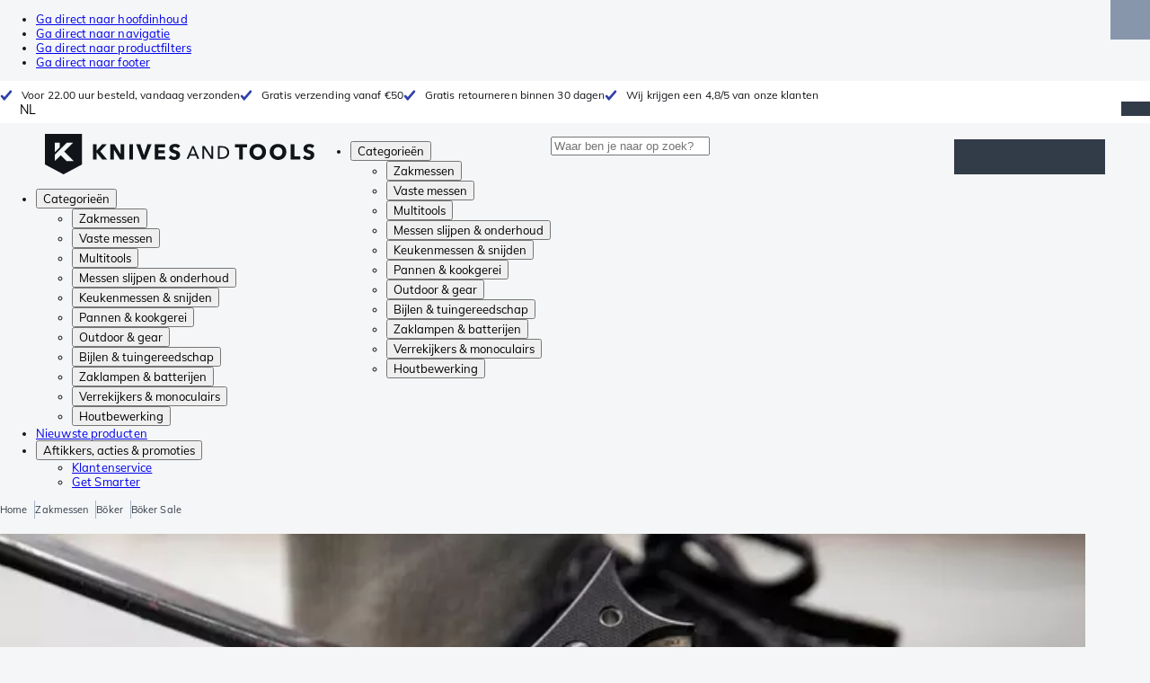

--- FILE ---
content_type: text/html; charset=utf-8
request_url: https://www.knivesandtools.be/nl/ct/boker-sale.htm
body_size: 58612
content:
<!DOCTYPE html><html lang="nl"><head><meta charSet="utf-8" data-next-head=""/><meta name="viewport" content="width=device-width, initial-scale=1" data-next-head=""/><meta property="og:type" content="website" data-next-head=""/><meta property="og:image" content="https://www.knivesandtools.be/static/logo-kat.png" data-next-head=""/><meta property="og:image:alt" content="Knivesandtools logo" data-next-head=""/><link rel="preload" as="image" href="https://assets.katogroup.eu/i/katogroup/boker_sale_2022?%24center=center&amp;%24poi=poi&amp;%24product-image%24=&amp;fmt=auto&amp;h=290&amp;poi=%7B%24this.metadata.pointOfInterest.x%7D%2C%7B%24this.metadata.pointOfInterest.y%7D%2C%7B%24this.metadata.pointOfInterest.w%7D%2C%7B%24this.metadata.pointOfInterest.h%7D&amp;scaleFit=%7B%28%24this.metadata.pointOfInterest%29%3F%24poi%3A%24center%7D&amp;sm=c&amp;w=1024" imageSrcSet="https://assets.katogroup.eu/i/katogroup/boker_sale_2022?%24center=center&amp;%24poi=poi&amp;%24product-image%24=&amp;fmt=auto&amp;h=300&amp;poi=%7B%24this.metadata.pointOfInterest.x%7D%2C%7B%24this.metadata.pointOfInterest.y%7D%2C%7B%24this.metadata.pointOfInterest.w%7D%2C%7B%24this.metadata.pointOfInterest.h%7D&amp;scaleFit=%7B%28%24this.metadata.pointOfInterest%29%3F%24poi%3A%24center%7D&amp;sm=c&amp;w=400 800w,https://assets.katogroup.eu/i/katogroup/boker_sale_2022?%24center=center&amp;%24poi=poi&amp;%24product-image%24=&amp;fmt=auto&amp;h=300&amp;poi=%7B%24this.metadata.pointOfInterest.x%7D%2C%7B%24this.metadata.pointOfInterest.y%7D%2C%7B%24this.metadata.pointOfInterest.w%7D%2C%7B%24this.metadata.pointOfInterest.h%7D&amp;scaleFit=%7B%28%24this.metadata.pointOfInterest%29%3F%24poi%3A%24center%7D&amp;sm=c&amp;w=800 1600w,https://assets.katogroup.eu/i/katogroup/boker_sale_2022?%24center=center&amp;%24poi=poi&amp;%24product-image%24=&amp;fmt=auto&amp;h=300&amp;poi=%7B%24this.metadata.pointOfInterest.x%7D%2C%7B%24this.metadata.pointOfInterest.y%7D%2C%7B%24this.metadata.pointOfInterest.w%7D%2C%7B%24this.metadata.pointOfInterest.h%7D&amp;scaleFit=%7B%28%24this.metadata.pointOfInterest%29%3F%24poi%3A%24center%7D&amp;sm=c&amp;w=1204 2408w" data-next-head=""/><link rel="alternate" hrefLang="nl-NL" href="https://www.knivesandtools.nl/nl/ct/boker-sale.htm" data-next-head=""/><link rel="alternate" hrefLang="de-AT" href="https://www.knivesandtools.at/de/ct/boeker-sale.htm" data-next-head=""/><link rel="alternate" hrefLang="fr-BE" href="https://fr.knivesandtools.be/fr/ct/boker-sale.htm" data-next-head=""/><link rel="alternate" hrefLang="nl-BE" href="https://www.knivesandtools.be/nl/ct/boker-sale.htm" data-next-head=""/><link rel="alternate" hrefLang="x-default" href="https://www.knivesandtools.com/en/ct/boker-sale.htm" data-next-head=""/><link rel="alternate" hrefLang="de-DE" href="https://www.knivesandtools.de/de/ct/boeker-sale.htm" data-next-head=""/><link rel="alternate" hrefLang="en-DK" href="https://www.knivesandtools.dk/en/ct/boker-sale.htm" data-next-head=""/><link rel="alternate" hrefLang="es-ES" href="https://www.knivesandtools.es/es/ct/rebajas-boker.htm" data-next-head=""/><link rel="alternate" hrefLang="fr-FR" href="https://www.knivesandtools.fr/fr/ct/boker-sale.htm" data-next-head=""/><link rel="alternate" hrefLang="en-IE" href="https://www.knivesandtools.ie/en/ct/boker-sale.htm" data-next-head=""/><link rel="alternate" hrefLang="it-IT" href="https://www.knivesandtools.it/it/ct/boker-sale.htm" data-next-head=""/><link rel="alternate" hrefLang="pl-PL" href="https://www.knivesandtools.pl/pl/ct/wyprzedaz-boker.htm" data-next-head=""/><link rel="alternate" hrefLang="pt-PT" href="https://www.knivesandtools.pt/pt/ct/promocoes-boker.htm" data-next-head=""/><link rel="alternate" hrefLang="en-SE" href="https://www.knivesandtools.se/en/ct/boker-sale.htm" data-next-head=""/><link rel="alternate" hrefLang="en-GB" href="https://www.knivesandtools.co.uk/en/ct/boker-sale.htm" data-next-head=""/><title data-next-head="">Böker Sale: heel veel korting op geweldige producten</title><meta name="robots" content="index,follow" data-next-head=""/><meta name="description" content="Het is weer tijd voor de jaarlijkse Böker Summer Sale! Profiteer van hoge kortingen zolang de voorraad strekt. Op = op!" data-next-head=""/><meta property="og:title" content="Böker Sale: heel veel korting op geweldige producten" data-next-head=""/><meta property="og:description" content="Het is weer tijd voor de jaarlijkse Böker Summer Sale! Profiteer van hoge kortingen zolang de voorraad strekt. Op = op!" data-next-head=""/><link rel="canonical" href="https://www.knivesandtools.be/nl/ct/boker-sale.htm" data-next-head=""/><link rel="preconnect" href="https://assets.katogroup.eu"/><link rel="dns-prefetch" href="https://assets.katogroup.eu"/><link rel="shortcut icon" href="/static/favicons/kato/favicon.ico"/><link rel="apple-touch-icon" type="image/png" href="/static/favicons/kato/apple-touch-icon.png"/><link rel="apple-touch-icon" type="image/png" sizes="180x180" href="/static/favicons/kato/apple-touch-icon-180x180.png"/><link rel="icon" type="image/png" sizes="192x192" href="/static/favicons/kato/android-chrome-192x192.png"/><link rel="preload" href="/_next/static/css/fd5b66633a8f5e7d.css" as="style"/><link rel="preload" href="/_next/static/css/3f8fd4f606aa524a.css" as="style"/><link rel="preload" href="/_next/static/css/bf25617ae1daa955.css" as="style"/><script type="application/ld+json" data-next-head="">{"@context":"https://schema.org","@type":"WebSite","url":"https://www.knivesandtools.be","potentialAction":[{"@type":"SearchAction","target":"/search?q={search_term_string}","query-input":"required name=search_term_string"}]}</script><script type="application/ld+json" data-next-head="">{"@context":"https://schema.org","@type":"BreadcrumbList","itemListElement":[{"@type":"ListItem","position":1,"item":"https://www.knivesandtools.be/","name":"Home"},{"@type":"ListItem","position":2,"item":"https://www.knivesandtools.be/nl/ct/zakmessen.htm","name":"Zakmessen"},{"@type":"ListItem","position":3,"item":"https://www.knivesandtools.be/nl/ct/boker-messen.htm","name":"Böker"},{"@type":"ListItem","position":4,"item":"https://www.knivesandtools.be/nl/ct/boker-sale.htm","name":"Böker Sale"}]}</script><link rel="stylesheet" href="/static/styles/nprogress.css?undefined"/><link rel="stylesheet" media="print" href="/static/styles/print.css?undefined"/><script id="datalayer">window.dataLayer = window.dataLayer || [];</script><script id="image-fallback" data-nscript="beforeInteractive">
 document.addEventListener('error', function(e) {
   const fallback = e.target.dataset.fallback
   if(!(e.target instanceof HTMLImageElement) || !fallback) return

   const type = fallback === 'pdp' ? 'pdp' : 'pop';
   e.target.dataset.origsrc=e.target.src;
   e.target.dataset.origsrcset=e.target.srcset;
   e.target.src='/static/placeholder-' + type + '.svg';
   e.target.srcset='';

 }, {capture: true});
 </script><link rel="stylesheet" href="/_next/static/css/fd5b66633a8f5e7d.css" data-n-g=""/><link rel="stylesheet" href="/_next/static/css/3f8fd4f606aa524a.css" data-n-p=""/><link rel="stylesheet" href="/_next/static/css/bf25617ae1daa955.css" data-n-p=""/><noscript data-n-css=""></noscript><script defer="" noModule="" src="/_next/static/chunks/polyfills-42372ed130431b0a.js"></script><script src="/_next/static/chunks/webpack-cb0bb4aee4f589d1.js" defer=""></script><script src="/_next/static/chunks/framework-82f984c82e43c0eb.js" defer=""></script><script src="/_next/static/chunks/main-c78c97367c23a11f.js" defer=""></script><script src="/_next/static/chunks/pages/_app-38dbed29e39e760c.js" defer=""></script><script src="/_next/static/chunks/8017-97ef61a3ab25c750.js" defer=""></script><script src="/_next/static/chunks/7017-5aa9a48ce204c371.js" defer=""></script><script src="/_next/static/chunks/7484-1dc4bc591b8900ab.js" defer=""></script><script src="/_next/static/chunks/4414-7b219d0bc1a5062c.js" defer=""></script><script src="/_next/static/chunks/9463-2d22a8dfb2003a04.js" defer=""></script><script src="/_next/static/chunks/3061-d62b6a86a49d7c6e.js" defer=""></script><script src="/_next/static/chunks/1479-0af5448b2abab32a.js" defer=""></script><script src="/_next/static/chunks/1363-f17cee46f2b09240.js" defer=""></script><script src="/_next/static/chunks/9867-f5cea3155900feca.js" defer=""></script><script src="/_next/static/chunks/516-37514ca13ef7d633.js" defer=""></script><script src="/_next/static/chunks/7312-7ec0aad5203118ca.js" defer=""></script><script src="/_next/static/chunks/9681-2ff09e3a92b3d75c.js" defer=""></script><script src="/_next/static/chunks/pages/content/%5Bslug%5D-c06d69148fc91154.js" defer=""></script><script src="/_next/static/131473d9ed39ca5b40d6832fe4b320f9118d3367/_buildManifest.js" defer=""></script><script src="/_next/static/131473d9ed39ca5b40d6832fe4b320f9118d3367/_ssgManifest.js" defer=""></script></head><body data-theme="kato"><div id="__next"><noscript><iframe title="Taggrs.io" src="https://server.knivesandtools.be/vel18Ny3TP.html?tg=574Q5RF" height="0" width="0" style="display:none;visibility:hidden"></iframe></noscript><div class="max-w-screen bg-background relative z-0 flex min-h-screen flex-col"><script type="application/ld+json">{"@context":"https://schema.org","@type":"SiteNavigationElement","name":"Hoofdnavigatie","url":"https://www.knivesandtools.be","about":"De hoofdnavigatie van de website. Dit is het hoofdmenu dat wordt getoond bovenaan de pagina.","hasPart":[{"@type":"SiteNavigationElement","name":"Zakmessen","url":"https://www.knivesandtools.be/nl/ct/zakmessen.htm"},{"@type":"SiteNavigationElement","name":"Vaste messen","url":"https://www.knivesandtools.be/nl/ct/vaste-messen.htm"},{"@type":"SiteNavigationElement","name":"Multitools","url":"https://www.knivesandtools.be/nl/ct/multi-tools.htm"},{"@type":"SiteNavigationElement","name":"Messen slijpen & onderhoud","url":"https://www.knivesandtools.be/nl/ct/messen-slijpen.htm"},{"@type":"SiteNavigationElement","name":"Keukenmessen & snijden","url":"https://www.knivesandtools.be/nl/ct/keukenmessen.htm"},{"@type":"SiteNavigationElement","name":"Pannen & kookgerei","url":"https://www.knivesandtools.be/nl/ct/beste-pannen-kopen.htm"},{"@type":"SiteNavigationElement","name":"Outdoor & gear","url":"https://www.knivesandtools.be/nl/ct/overigen-outdoor.htm"},{"@type":"SiteNavigationElement","name":"Bijlen & tuingereedschap","url":"https://www.knivesandtools.be/nl/ct/bijlen-tuingereedschap.htm"},{"@type":"SiteNavigationElement","name":"Zaklampen & batterijen","url":"https://www.knivesandtools.be/nl/ct/zaklampen.htm"},{"@type":"SiteNavigationElement","name":"Verrekijkers & monoculairs","url":"https://www.knivesandtools.be/nl/ct/verrekijkers-monoculairs-scopes.htm"},{"@type":"SiteNavigationElement","name":"Houtbewerking","url":"https://www.knivesandtools.be/nl/ct/houtbewerkingsgereedschap.htm"},{"@type":"SiteNavigationElement","name":"Nieuwste producten","url":"https://www.knivesandtools.be/nl/ct/nieuwe-producten.htm"},{"@type":"SiteNavigationElement","name":"Aftikkers, acties & promoties","url":"https://www.knivesandtools.be/nl/ct/acties-en-aanbiedingen.htm"},{"@type":"SiteNavigationElement","name":"Klantenservice","url":"https://www.knivesandtools.behttps://support.knivesandtools.com/hc/nl-be"},{"@type":"SiteNavigationElement","name":"Get Smarter","url":"https://www.knivesandtools.behttps://www.knivesandtools.be/get-smarter"}]}</script><div class="z-dialog-overlay absolute left-1/2 -translate-x-1/2"><ul class="space-y-1"><li><a href="#main" class="focus:bg-secondary sr-only text-base font-bold text-white focus:not-sr-only focus:absolute focus:left-1/2 focus:top-2 focus:z-[1001] focus:-translate-x-1/2 focus:p-2 focus:ring-2 focus:ring-blue-600">Ga direct naar hoofdinhoud</a></li><li><a href="#navigation" class="focus:bg-secondary sr-only text-base font-bold text-white focus:not-sr-only focus:absolute focus:left-1/2 focus:top-2 focus:z-[1001] focus:-translate-x-1/2 focus:p-2 focus:ring-2 focus:ring-blue-600">Ga direct naar navigatie</a></li><li><a href="#products" class="focus:bg-secondary sr-only text-base font-bold text-white focus:not-sr-only focus:absolute focus:left-1/2 focus:top-2 focus:z-[1001] focus:-translate-x-1/2 focus:p-2 focus:ring-2 focus:ring-blue-600">Ga direct naar productfilters</a></li><li><a href="#footer" class="focus:bg-secondary sr-only text-base font-bold text-white focus:not-sr-only focus:absolute focus:left-1/2 focus:top-2 focus:z-[1001] focus:-translate-x-1/2 focus:p-2 focus:ring-2 focus:ring-blue-600">Ga direct naar footer</a></li></ul></div><div class="OldBrowser_root__J2e5L" id="oldbrowser"><div class="MarkdownBlock_root__mFTc5"><p>Let op: je bekijkt onze website op een verouderde browser. Hou er rekening mee dat bepaalde onderdelen van de website niet goed getoond worden.</p></div></div><div class="Header_uspBar__Fkwqu"><div class="skerper:sm:px-[15px] skerper:md:px-[20px] mx-auto box-border block w-full px-2 sm:px-[15px] md:px-[20px] lg:max-w-[1220px]"><div class="flex"><div class="Slider_slides__eT2H4 Header_usps__qs69F"><div class="Usp_root__zDEY8" style="background-image:var(--icon-check)">Voor 22.00 uur besteld, vandaag verzonden</div><div class="Usp_root__zDEY8" style="background-image:var(--icon-check)">Gratis verzending vanaf €50</div><div class="Usp_root__zDEY8" style="background-image:var(--icon-check)">Gratis retourneren binnen 30 dagen</div><div class="Usp_root__zDEY8" style="background-image:var(--icon-check)">Wij krijgen een 4,8/5 van onze klanten</div></div><div style="margin-left:auto"><div class="DropDown_root__6wywS HeaderSelect_root__PNbVr !min-h-0 !border-none [&amp;&gt;button]:!py-0"><button type="button"><div>NL</div></button><div class="DropDown_options__TNWzD"><button class="DropDown_option___bhYd DropDown_selected__ZdVBd" type="button"><div>NL</div></button><button class="DropDown_option___bhYd" type="button"><div>FR</div></button></div></div></div></div></div></div><header class="AppBarContent_root__dK9RR" id="navigation"><div class="AppBarContent_wrapper__FxCuT"><a href="/" aria-label="Home" title="Logo" class="AppBarContent_logoContainer__A_y4O"><svg xmlns="http://www.w3.org/2000/svg" viewBox="0 0 280 42" class="AppBarContent_logo__e4cvd"><path d="m57.44 18.11 7.23 8.55h-5l-5.89-7.3v7.3H50V10.8h3.74v6.45h.07l5.67-6.45h4.79Zm21.3 3h-.07L72.31 10.8h-4.37v15.86h3.72l-.09-10.37h.07L78 26.66h4.35V10.8h-3.7Zm8.91 5.51h3.86V10.8h-3.86Zm15.24-4.61h-.09L99.12 10.8h-4.3l6 15.86h3.83l6.11-15.86h-4.23Zm14.89-1.95h6.59V17h-6.59v-3h7v-3.2h-10.69v15.86h11.06v-3.27h-7.37Zm16-6.22a2.3 2.3 0 0 1 .7-.26 5 5 0 0 1 .78-.06 3.6 3.6 0 0 1 1.53.37 3.5 3.5 0 0 1 1.29 1l2.44-2.57a7.1 7.1 0 0 0-2.45-1.46 8.2 8.2 0 0 0-2.75-.49 8.8 8.8 0 0 0-2.21.28 6.2 6.2 0 0 0-2 .88 4.8 4.8 0 0 0-1.41 1.55 4.47 4.47 0 0 0-.54 2.26 4.4 4.4 0 0 0 .35 1.83 4 4 0 0 0 .92 1.27 5 5 0 0 0 1.3.87 13 13 0 0 0 1.49.58c.52.16 1 .32 1.4.46a5.3 5.3 0 0 1 1 .47 2.1 2.1 0 0 1 .64.57 1.26 1.26 0 0 1 .22.76 1.7 1.7 0 0 1-.18.81 1.56 1.56 0 0 1-.48.54 2.1 2.1 0 0 1-.7.29 4 4 0 0 1-.83.09 4.1 4.1 0 0 1-1.9-.49 4.8 4.8 0 0 1-1.53-1.19l-2.51 2.55a7 7 0 0 0 2.65 1.72 9.3 9.3 0 0 0 3.3.59 8.2 8.2 0 0 0 2.26-.31 5.9 5.9 0 0 0 2-1 4.55 4.55 0 0 0 1.35-1.65 5.1 5.1 0 0 0 .51-2.36 3.87 3.87 0 0 0-.47-2 4.7 4.7 0 0 0-1.19-1.34 6.8 6.8 0 0 0-1.59-.86c-.58-.22-1.14-.41-1.68-.59l-1-.35a4.6 4.6 0 0 1-.77-.37 1.4 1.4 0 0 1-.49-.47 1.17 1.17 0 0 1-.17-.67 1.3 1.3 0 0 1 .21-.77 1.7 1.7 0 0 1 .51-.44Zm20.85-1.18 5.68 13.21h-2.09l-1.35-3.24h-6.27l-1.33 3.24h-2.05L153 12.7ZM156.2 21l-2.46-6.19-2.49 6.19Zm16.8 2.26-6.91-10.56h-2.41v13.21h1.85V15.13l7 10.78h2.34V12.7H173Zm17.77-7a6.65 6.65 0 0 1 .63 3 6.44 6.44 0 0 1-.63 2.94 6.2 6.2 0 0 1-1.66 2.05 7 7 0 0 1-2.3 1.21 8.3 8.3 0 0 1-2.54.4h-4.53V12.7h4.53a8.9 8.9 0 0 1 2.54.37 6.8 6.8 0 0 1 2.3 1.18 6 6 0 0 1 1.7 2.05Zm-1.35 3a5.25 5.25 0 0 0-.41-2.17 4.26 4.26 0 0 0-1.14-1.56 5.2 5.2 0 0 0-1.76-.95 7.1 7.1 0 0 0-2.21-.33h-2.31v10h2.31a7.1 7.1 0 0 0 2.21-.33 5.1 5.1 0 0 0 1.76-1 4.26 4.26 0 0 0 1.14-1.56 5.1 5.1 0 0 0 .45-2.05Zm7.88-5.24h4.48v12.64h3.83V14.07h4.48V10.8h-12.75Zm31.76 1.16a8.6 8.6 0 0 1 .65 3.43 8.7 8.7 0 0 1-.65 3.44 7.8 7.8 0 0 1-1.8 2.67 8 8 0 0 1-2.74 1.71 10 10 0 0 1-6.89 0 7.8 7.8 0 0 1-4.54-4.38 8.9 8.9 0 0 1-.65-3.44 8.8 8.8 0 0 1 .65-3.43 7.5 7.5 0 0 1 1.81-2.61 8 8 0 0 1 2.77-1.57 10.52 10.52 0 0 1 6.89 0 8 8 0 0 1 2.74 1.66 7.3 7.3 0 0 1 1.8 2.57Zm-3.45 3.43a5.5 5.5 0 0 0-.33-1.92 4.5 4.5 0 0 0-.93-1.54 4.3 4.3 0 0 0-1.43-1 4.5 4.5 0 0 0-1.85-.37 4.43 4.43 0 0 0-3.27 1.37 4.2 4.2 0 0 0-.93 1.54 5.5 5.5 0 0 0-.33 1.92 5.8 5.8 0 0 0 .34 2 4.55 4.55 0 0 0 .93 1.55 4 4 0 0 0 1.42 1 4.4 4.4 0 0 0 1.84.37 4.4 4.4 0 0 0 1.83-.37 4.1 4.1 0 0 0 1.44-1 4.6 4.6 0 0 0 .94-1.55 5.8 5.8 0 0 0 .37-1.95Zm24.53-3.43a8.6 8.6 0 0 1 .65 3.43 8.7 8.7 0 0 1-.65 3.44 7.8 7.8 0 0 1-1.8 2.67 8 8 0 0 1-2.74 1.71 10 10 0 0 1-6.89 0 7.74 7.74 0 0 1-4.54-4.38 8.9 8.9 0 0 1-.65-3.44 8.8 8.8 0 0 1 .65-3.43 7.6 7.6 0 0 1 1.8-2.61 8.1 8.1 0 0 1 2.78-1.57 10.52 10.52 0 0 1 6.89 0 8 8 0 0 1 2.74 1.66 7.3 7.3 0 0 1 1.8 2.57Zm-3.45 3.43a5.5 5.5 0 0 0-.33-1.92 4.8 4.8 0 0 0-.93-1.54 4.2 4.2 0 0 0-1.44-1 4.45 4.45 0 0 0-1.84-.37 4.43 4.43 0 0 0-3.27 1.37 4.2 4.2 0 0 0-.93 1.54 5.87 5.87 0 0 0 0 3.91 4.55 4.55 0 0 0 .93 1.55 4 4 0 0 0 1.42 1 4.74 4.74 0 0 0 3.67 0 4.2 4.2 0 0 0 1.44-1 4.7 4.7 0 0 0 .94-1.55 5.8 5.8 0 0 0 .38-1.94Zm12.5-7.86h-3.85v15.91h10v-3.34h-6.14Zm19 7.66a6.8 6.8 0 0 0-1.59-.86c-.58-.22-1.14-.41-1.68-.59l-1-.35a4.6 4.6 0 0 1-.77-.37 1.4 1.4 0 0 1-.49-.47 1.17 1.17 0 0 1-.17-.67 1.3 1.3 0 0 1 .21-.77 1.7 1.7 0 0 1 .53-.5 2.3 2.3 0 0 1 .7-.26 5 5 0 0 1 .78-.06 3.6 3.6 0 0 1 1.53.37 3.5 3.5 0 0 1 1.29 1l2.47-2.53a7.1 7.1 0 0 0-2.45-1.46 8.2 8.2 0 0 0-2.75-.49 8.8 8.8 0 0 0-2.21.28 6.2 6.2 0 0 0-2 .88 4.8 4.8 0 0 0-1.41 1.55 4.47 4.47 0 0 0-.53 2.26 4.4 4.4 0 0 0 .35 1.83 4 4 0 0 0 .92 1.27 5 5 0 0 0 1.3.87 13 13 0 0 0 1.49.58c.52.16 1 .32 1.4.46a5.3 5.3 0 0 1 1 .47 2.1 2.1 0 0 1 .64.57 1.26 1.26 0 0 1 .22.76 1.7 1.7 0 0 1-.18.81 1.56 1.56 0 0 1-.48.54 2.1 2.1 0 0 1-.7.29 4 4 0 0 1-.83.09 4.1 4.1 0 0 1-1.9-.49 4.8 4.8 0 0 1-1.53-1.19l-2.51 2.55a7 7 0 0 0 2.64 1.69 9.3 9.3 0 0 0 3.3.59 8.2 8.2 0 0 0 2.26-.31 5.9 5.9 0 0 0 1.95-1 4.55 4.55 0 0 0 1.35-1.65 5.1 5.1 0 0 0 .51-2.36 3.87 3.87 0 0 0-.47-2 4.7 4.7 0 0 0-1.15-1.28ZM0 0h38.6v31.71L19.3 42 0 31.71Zm10.27 18.93 5.12-5.15V9h-5.12Zm0 9.3 6.17-6.15 6.19 6.19H30l-9.86-9.92L29.46 9h-6.69l-12.5 12.52Z" style="fill:#111418"></path></svg></a><nav aria-label="Main" data-orientation="horizontal" dir="ltr" class="hidden relative z-50 mb-4"><div class="container px-4 text-sm font-bold"><div style="position:relative"><ul data-orientation="horizontal" class="flex gap-9 border-b p-0" dir="ltr"><li><button id="radix-«Rhrd6»-trigger-radix-«Rmhrd6»" data-state="closed" aria-expanded="false" aria-controls="radix-«Rhrd6»-content-radix-«Rmhrd6»" class="group inline-flex h-12 cursor-pointer items-center gap-2 text-sm font-bold leading-6 xl:text-base" data-radix-collection-item="">Categorieën<span style="--icon:var(--icon-chevron-right)" class="inline-block bg-current [mask-image:var(--icon)] [mask-position:center] [mask-repeat:no-repeat] [mask-size:contain] size-2 rotate-90"></span></button><div id="radix-«Rhrd6»-content-radix-«Rmhrd6»" aria-labelledby="radix-«Rhrd6»-trigger-radix-«Rmhrd6»" data-orientation="horizontal" data-state="closed" class="top-15 shadow-desktop-menu fixed bg-snow scrollbar-gutter-stable left-0 h-[75vh] w-full overflow-y-auto py-6 hidden" style="pointer-events:none" dir="ltr"><div class="container grid grid-cols-4 gap-4 p-0 px-4 text-base"><div data-orientation="vertical" class="col-span-1"><div style="position:relative"><ul data-orientation="vertical" class="gap-2 flex flex-col"><li><button id="radix-«Ramhrd6»-trigger-radix-«R5qmhrd6»" data-state="closed" aria-expanded="false" aria-controls="radix-«Ramhrd6»-content-radix-«R5qmhrd6»" class="group w-full" data-radix-collection-item=""><div class="group/item flex w-full cursor-pointer items-center gap-4 text-start text-sm leading-4 transition-colors duration-200 ease-in-out hover:bg-white"><span aria-hidden="true" style="--icon:var(--icon-pocketknives)" class="inline-block bg-current [mask-image:var(--icon)] [mask-position:center] [mask-repeat:no-repeat] [mask-size:contain] group-hover/item:!bg-dark group-data-[state=open]:!bg-dark transition-colors m-1.5 size-7 shrink-0"></span><div class="pr-4 relative flex w-full items-center justify-between gap-2"><span class="font-normal group-hover/item:pr-4 group-data-[state=open]:pr-4 group-hover/item:text-dark group-data-[state=open]:text-dark pr-4 transition-colors group-hover/item:font-bold group-data-[state=open]:font-bold">Zakmessen</span><span style="--icon:var(--icon-chevron-right)" class="inline-block bg-current [mask-image:var(--icon)] [mask-position:center] [mask-repeat:no-repeat] [mask-size:contain] group-hover/item:!bg-dark group-data-[state=open]:!bg-dark transition-colors absolute right-2 size-2"></span></div></div></button></li><li><button id="radix-«Ramhrd6»-trigger-radix-«R9qmhrd6»" data-state="closed" aria-expanded="false" aria-controls="radix-«Ramhrd6»-content-radix-«R9qmhrd6»" class="group w-full" data-radix-collection-item=""><div class="group/item flex w-full cursor-pointer items-center gap-4 text-start text-sm leading-4 transition-colors duration-200 ease-in-out hover:bg-white"><span aria-hidden="true" style="--icon:var(--icon-fixedblades)" class="inline-block bg-current [mask-image:var(--icon)] [mask-position:center] [mask-repeat:no-repeat] [mask-size:contain] group-hover/item:!bg-dark group-data-[state=open]:!bg-dark transition-colors m-1.5 size-7 shrink-0"></span><div class="pr-4 relative flex w-full items-center justify-between gap-2"><span class="font-normal group-hover/item:pr-4 group-data-[state=open]:pr-4 group-hover/item:text-dark group-data-[state=open]:text-dark pr-4 transition-colors group-hover/item:font-bold group-data-[state=open]:font-bold">Vaste messen</span><span style="--icon:var(--icon-chevron-right)" class="inline-block bg-current [mask-image:var(--icon)] [mask-position:center] [mask-repeat:no-repeat] [mask-size:contain] group-hover/item:!bg-dark group-data-[state=open]:!bg-dark transition-colors absolute right-2 size-2"></span></div></div></button></li><li><button id="radix-«Ramhrd6»-trigger-radix-«Rdqmhrd6»" data-state="closed" aria-expanded="false" aria-controls="radix-«Ramhrd6»-content-radix-«Rdqmhrd6»" class="group w-full" data-radix-collection-item=""><div class="group/item flex w-full cursor-pointer items-center gap-4 text-start text-sm leading-4 transition-colors duration-200 ease-in-out hover:bg-white"><span aria-hidden="true" style="--icon:var(--icon-multitools)" class="inline-block bg-current [mask-image:var(--icon)] [mask-position:center] [mask-repeat:no-repeat] [mask-size:contain] group-hover/item:!bg-dark group-data-[state=open]:!bg-dark transition-colors m-1.5 size-7 shrink-0"></span><div class="pr-4 relative flex w-full items-center justify-between gap-2"><span class="font-normal group-hover/item:pr-4 group-data-[state=open]:pr-4 group-hover/item:text-dark group-data-[state=open]:text-dark pr-4 transition-colors group-hover/item:font-bold group-data-[state=open]:font-bold">Multitools</span><span style="--icon:var(--icon-chevron-right)" class="inline-block bg-current [mask-image:var(--icon)] [mask-position:center] [mask-repeat:no-repeat] [mask-size:contain] group-hover/item:!bg-dark group-data-[state=open]:!bg-dark transition-colors absolute right-2 size-2"></span></div></div></button></li><li><button id="radix-«Ramhrd6»-trigger-radix-«Rhqmhrd6»" data-state="closed" aria-expanded="false" aria-controls="radix-«Ramhrd6»-content-radix-«Rhqmhrd6»" class="group w-full" data-radix-collection-item=""><div class="group/item flex w-full cursor-pointer items-center gap-4 text-start text-sm leading-4 transition-colors duration-200 ease-in-out hover:bg-white"><span aria-hidden="true" style="--icon:var(--icon-sharpening)" class="inline-block bg-current [mask-image:var(--icon)] [mask-position:center] [mask-repeat:no-repeat] [mask-size:contain] group-hover/item:!bg-dark group-data-[state=open]:!bg-dark transition-colors m-1.5 size-7 shrink-0"></span><div class="pr-4 relative flex w-full items-center justify-between gap-2"><span class="font-normal group-hover/item:pr-4 group-data-[state=open]:pr-4 group-hover/item:text-dark group-data-[state=open]:text-dark pr-4 transition-colors group-hover/item:font-bold group-data-[state=open]:font-bold">Messen slijpen &amp; onderhoud</span><span style="--icon:var(--icon-chevron-right)" class="inline-block bg-current [mask-image:var(--icon)] [mask-position:center] [mask-repeat:no-repeat] [mask-size:contain] group-hover/item:!bg-dark group-data-[state=open]:!bg-dark transition-colors absolute right-2 size-2"></span></div></div></button></li><li><button id="radix-«Ramhrd6»-trigger-radix-«Rlqmhrd6»" data-state="closed" aria-expanded="false" aria-controls="radix-«Ramhrd6»-content-radix-«Rlqmhrd6»" class="group w-full" data-radix-collection-item=""><div class="group/item flex w-full cursor-pointer items-center gap-4 text-start text-sm leading-4 transition-colors duration-200 ease-in-out hover:bg-white"><span aria-hidden="true" style="--icon:var(--icon-kitchenknives)" class="inline-block bg-current [mask-image:var(--icon)] [mask-position:center] [mask-repeat:no-repeat] [mask-size:contain] group-hover/item:!bg-dark group-data-[state=open]:!bg-dark transition-colors m-1.5 size-7 shrink-0"></span><div class="pr-4 relative flex w-full items-center justify-between gap-2"><span class="font-normal group-hover/item:pr-4 group-data-[state=open]:pr-4 group-hover/item:text-dark group-data-[state=open]:text-dark pr-4 transition-colors group-hover/item:font-bold group-data-[state=open]:font-bold">Keukenmessen &amp; snijden</span><span style="--icon:var(--icon-chevron-right)" class="inline-block bg-current [mask-image:var(--icon)] [mask-position:center] [mask-repeat:no-repeat] [mask-size:contain] group-hover/item:!bg-dark group-data-[state=open]:!bg-dark transition-colors absolute right-2 size-2"></span></div></div></button></li><li><button id="radix-«Ramhrd6»-trigger-radix-«Rpqmhrd6»" data-state="closed" aria-expanded="false" aria-controls="radix-«Ramhrd6»-content-radix-«Rpqmhrd6»" class="group w-full" data-radix-collection-item=""><div class="group/item flex w-full cursor-pointer items-center gap-4 text-start text-sm leading-4 transition-colors duration-200 ease-in-out hover:bg-white"><span aria-hidden="true" style="--icon:var(--icon-pans)" class="inline-block bg-current [mask-image:var(--icon)] [mask-position:center] [mask-repeat:no-repeat] [mask-size:contain] group-hover/item:!bg-dark group-data-[state=open]:!bg-dark transition-colors m-1.5 size-7 shrink-0"></span><div class="pr-4 relative flex w-full items-center justify-between gap-2"><span class="font-normal group-hover/item:pr-4 group-data-[state=open]:pr-4 group-hover/item:text-dark group-data-[state=open]:text-dark pr-4 transition-colors group-hover/item:font-bold group-data-[state=open]:font-bold">Pannen &amp; kookgerei</span><span style="--icon:var(--icon-chevron-right)" class="inline-block bg-current [mask-image:var(--icon)] [mask-position:center] [mask-repeat:no-repeat] [mask-size:contain] group-hover/item:!bg-dark group-data-[state=open]:!bg-dark transition-colors absolute right-2 size-2"></span></div></div></button></li><li><button id="radix-«Ramhrd6»-trigger-radix-«Rtqmhrd6»" data-state="closed" aria-expanded="false" aria-controls="radix-«Ramhrd6»-content-radix-«Rtqmhrd6»" class="group w-full" data-radix-collection-item=""><div class="group/item flex w-full cursor-pointer items-center gap-4 text-start text-sm leading-4 transition-colors duration-200 ease-in-out hover:bg-white"><span aria-hidden="true" style="--icon:var(--icon-outdoorgear)" class="inline-block bg-current [mask-image:var(--icon)] [mask-position:center] [mask-repeat:no-repeat] [mask-size:contain] group-hover/item:!bg-dark group-data-[state=open]:!bg-dark transition-colors m-1.5 size-7 shrink-0"></span><div class="pr-4 relative flex w-full items-center justify-between gap-2"><span class="font-normal group-hover/item:pr-4 group-data-[state=open]:pr-4 group-hover/item:text-dark group-data-[state=open]:text-dark pr-4 transition-colors group-hover/item:font-bold group-data-[state=open]:font-bold">Outdoor &amp; gear</span><span style="--icon:var(--icon-chevron-right)" class="inline-block bg-current [mask-image:var(--icon)] [mask-position:center] [mask-repeat:no-repeat] [mask-size:contain] group-hover/item:!bg-dark group-data-[state=open]:!bg-dark transition-colors absolute right-2 size-2"></span></div></div></button></li><li><button id="radix-«Ramhrd6»-trigger-radix-«R11qmhrd6»" data-state="closed" aria-expanded="false" aria-controls="radix-«Ramhrd6»-content-radix-«R11qmhrd6»" class="group w-full" data-radix-collection-item=""><div class="group/item flex w-full cursor-pointer items-center gap-4 text-start text-sm leading-4 transition-colors duration-200 ease-in-out hover:bg-white"><span aria-hidden="true" style="--icon:var(--icon-axes)" class="inline-block bg-current [mask-image:var(--icon)] [mask-position:center] [mask-repeat:no-repeat] [mask-size:contain] group-hover/item:!bg-dark group-data-[state=open]:!bg-dark transition-colors m-1.5 size-7 shrink-0"></span><div class="pr-4 relative flex w-full items-center justify-between gap-2"><span class="font-normal group-hover/item:pr-4 group-data-[state=open]:pr-4 group-hover/item:text-dark group-data-[state=open]:text-dark pr-4 transition-colors group-hover/item:font-bold group-data-[state=open]:font-bold">Bijlen &amp; tuingereedschap</span><span style="--icon:var(--icon-chevron-right)" class="inline-block bg-current [mask-image:var(--icon)] [mask-position:center] [mask-repeat:no-repeat] [mask-size:contain] group-hover/item:!bg-dark group-data-[state=open]:!bg-dark transition-colors absolute right-2 size-2"></span></div></div></button></li><li><button id="radix-«Ramhrd6»-trigger-radix-«R15qmhrd6»" data-state="closed" aria-expanded="false" aria-controls="radix-«Ramhrd6»-content-radix-«R15qmhrd6»" class="group w-full" data-radix-collection-item=""><div class="group/item flex w-full cursor-pointer items-center gap-4 text-start text-sm leading-4 transition-colors duration-200 ease-in-out hover:bg-white"><span aria-hidden="true" style="--icon:var(--icon-flashlights)" class="inline-block bg-current [mask-image:var(--icon)] [mask-position:center] [mask-repeat:no-repeat] [mask-size:contain] group-hover/item:!bg-dark group-data-[state=open]:!bg-dark transition-colors m-1.5 size-7 shrink-0"></span><div class="pr-4 relative flex w-full items-center justify-between gap-2"><span class="font-normal group-hover/item:pr-4 group-data-[state=open]:pr-4 group-hover/item:text-dark group-data-[state=open]:text-dark pr-4 transition-colors group-hover/item:font-bold group-data-[state=open]:font-bold">Zaklampen &amp; batterijen</span><span style="--icon:var(--icon-chevron-right)" class="inline-block bg-current [mask-image:var(--icon)] [mask-position:center] [mask-repeat:no-repeat] [mask-size:contain] group-hover/item:!bg-dark group-data-[state=open]:!bg-dark transition-colors absolute right-2 size-2"></span></div></div></button></li><li><button id="radix-«Ramhrd6»-trigger-radix-«R19qmhrd6»" data-state="closed" aria-expanded="false" aria-controls="radix-«Ramhrd6»-content-radix-«R19qmhrd6»" class="group w-full" data-radix-collection-item=""><div class="group/item flex w-full cursor-pointer items-center gap-4 text-start text-sm leading-4 transition-colors duration-200 ease-in-out hover:bg-white"><span aria-hidden="true" style="--icon:var(--icon-binoculars)" class="inline-block bg-current [mask-image:var(--icon)] [mask-position:center] [mask-repeat:no-repeat] [mask-size:contain] group-hover/item:!bg-dark group-data-[state=open]:!bg-dark transition-colors m-1.5 size-7 shrink-0"></span><div class="pr-4 relative flex w-full items-center justify-between gap-2"><span class="font-normal group-hover/item:pr-4 group-data-[state=open]:pr-4 group-hover/item:text-dark group-data-[state=open]:text-dark pr-4 transition-colors group-hover/item:font-bold group-data-[state=open]:font-bold">Verrekijkers &amp; monoculairs</span><span style="--icon:var(--icon-chevron-right)" class="inline-block bg-current [mask-image:var(--icon)] [mask-position:center] [mask-repeat:no-repeat] [mask-size:contain] group-hover/item:!bg-dark group-data-[state=open]:!bg-dark transition-colors absolute right-2 size-2"></span></div></div></button></li><li><button id="radix-«Ramhrd6»-trigger-radix-«R1dqmhrd6»" data-state="closed" aria-expanded="false" aria-controls="radix-«Ramhrd6»-content-radix-«R1dqmhrd6»" class="group w-full" data-radix-collection-item=""><div class="group/item flex w-full cursor-pointer items-center gap-4 text-start text-sm leading-4 transition-colors duration-200 ease-in-out hover:bg-white"><span aria-hidden="true" style="--icon:var(--icon-woodworking)" class="inline-block bg-current [mask-image:var(--icon)] [mask-position:center] [mask-repeat:no-repeat] [mask-size:contain] group-hover/item:!bg-dark group-data-[state=open]:!bg-dark transition-colors m-1.5 size-7 shrink-0"></span><div class="pr-4 relative flex w-full items-center justify-between gap-2"><span class="font-normal group-hover/item:pr-4 group-data-[state=open]:pr-4 group-hover/item:text-dark group-data-[state=open]:text-dark pr-4 transition-colors group-hover/item:font-bold group-data-[state=open]:font-bold">Houtbewerking</span><span style="--icon:var(--icon-chevron-right)" class="inline-block bg-current [mask-image:var(--icon)] [mask-position:center] [mask-repeat:no-repeat] [mask-size:contain] group-hover/item:!bg-dark group-data-[state=open]:!bg-dark transition-colors absolute right-2 size-2"></span></div></div></button></li></ul></div></div></div></div></li></ul></div></div></nav><div class="AppBarContent_searchBox__VuNdD"><div class="lg:hidden"></div><form class="justify-center hidden lg:block skerper:max-lg:px-3 skerper:max-lg:pt-[30px] skerper:max-lg:pb-3 skerper:max-lg:mb-0 skerper:max-lg:bg-[#c9d4e4]" action="/search" method="get"><div class="text-primary-text letter-spacing-[0.1px] skerper:hover:border-primary relative inline-flex cursor-text items-center rounded-[1px] border border-[#8796ab] font-sans text-[14px] leading-[1.1876em] hover:border-[#546378] md:leading-[1.3] [label+&amp;]:mt-[8px] pr-[12px] min-h-10 w-full border-none bg-white shadow-[inset_1px_1px_2px_rgb(135_150_171_/_50%)] lg:top-[0.5px] lg:ml-7 lg:mr-9 lg:max-w-[400px] xl:top-[-0.5px] xl:ml-[18px] xl:mr-[14px] xl:max-w-[600px] skerper:lg:min-h-[40px] skerper:lg:ml-[33px] skerper:xl:top-[0.5px] skerper:xl:ml-[11px]"><input autoComplete="off" placeholder="Waar ben je naar op zoek?" aria-label="search" class="box-content! m-0 block h-[1.1876em] w-full min-w-0 border-0 bg-none px-[12px] pb-[11px] pt-[10px] font-[inherit] tracking-[inherit] text-current placeholder:text-current placeholder:opacity-50 focus:outline-none" name="q" value=""/><span title="Zoeken" style="--icon:var(--icon-search)" class="inline-block bg-current [mask-image:var(--icon)] [mask-position:center] [mask-repeat:no-repeat] [mask-size:contain] size-6 text-[var(--primary-dark)]"></span></div></form></div><div class="notranslate AppBarContent_icons__b9wQN"><a href="/wishlist" class="AppBarContent_icon__msBub AppBarContent_iconWishlist__w5T__" data-testid="wishlist-icon"><span translate="yes">Wishlist</span></a><a class="AppBarContent_icon__msBub AppBarContent_iconAccount__YvwGp" data-testid="account-icon" translate="yes" href="/account/login">Inloggen</a><button type="button" class="AppBarContent_icon__msBub AppBarContent_iconSearch__a9C3i" data-testid="search-icon">Zoeken</button><a class="AppBarContent_icon__msBub AppBarContent_iconCart__Fdg0b" data-testid="cart-icon" href="/cart"><span translate="yes">Winkelwagen</span></a><button type="button" class="AppBarContent_icon__msBub AppBarContent_iconMenu__Dgb7X" data-testid="menu-icon"><span class="w-full">Menu</span></button></div></div></header><nav aria-label="Main" data-orientation="horizontal" dir="ltr" class="hidden xl:block relative z-50 mb-4"><div class="container px-4 text-sm font-bold"><div style="position:relative"><ul data-orientation="horizontal" class="flex gap-9 border-b p-0" dir="ltr"><li><button id="radix-«R4rd6»-trigger-radix-«R2srd6»" data-state="closed" aria-expanded="false" aria-controls="radix-«R4rd6»-content-radix-«R2srd6»" class="group inline-flex h-12 cursor-pointer items-center gap-2 text-sm font-bold leading-6 xl:text-base" data-radix-collection-item="">Categorieën<span style="--icon:var(--icon-chevron-right)" class="inline-block bg-current [mask-image:var(--icon)] [mask-position:center] [mask-repeat:no-repeat] [mask-size:contain] size-2 rotate-90"></span></button><div id="radix-«R4rd6»-content-radix-«R2srd6»" aria-labelledby="radix-«R4rd6»-trigger-radix-«R2srd6»" data-orientation="horizontal" data-state="closed" class="absolute top-0 bg-snow scrollbar-gutter-stable left-0 h-[75vh] w-full overflow-y-auto py-6 hidden" style="pointer-events:none" dir="ltr"><div class="container grid grid-cols-4 gap-4 p-0 px-4 text-base"><div data-orientation="vertical" class="col-span-1"><div style="position:relative"><ul data-orientation="vertical" class="gap-2 flex flex-col"><li><button id="radix-«R1asrd6»-trigger-radix-«Rnasrd6»" data-state="closed" aria-expanded="false" aria-controls="radix-«R1asrd6»-content-radix-«Rnasrd6»" class="group w-full" data-radix-collection-item=""><div class="group/item flex w-full cursor-pointer items-center gap-4 text-start text-sm leading-4 transition-colors duration-200 ease-in-out hover:bg-white"><span aria-hidden="true" style="--icon:var(--icon-pocketknives)" class="inline-block bg-current [mask-image:var(--icon)] [mask-position:center] [mask-repeat:no-repeat] [mask-size:contain] group-hover/item:!bg-dark group-data-[state=open]:!bg-dark transition-colors m-1.5 size-7 shrink-0"></span><div class="pr-4 relative flex w-full items-center justify-between gap-2"><span class="font-normal group-hover/item:pr-4 group-data-[state=open]:pr-4 group-hover/item:text-dark group-data-[state=open]:text-dark pr-4 transition-colors group-hover/item:font-bold group-data-[state=open]:font-bold">Zakmessen</span><span style="--icon:var(--icon-chevron-right)" class="inline-block bg-current [mask-image:var(--icon)] [mask-position:center] [mask-repeat:no-repeat] [mask-size:contain] group-hover/item:!bg-dark group-data-[state=open]:!bg-dark transition-colors absolute right-2 size-2"></span></div></div></button></li><li><button id="radix-«R1asrd6»-trigger-radix-«R17asrd6»" data-state="closed" aria-expanded="false" aria-controls="radix-«R1asrd6»-content-radix-«R17asrd6»" class="group w-full" data-radix-collection-item=""><div class="group/item flex w-full cursor-pointer items-center gap-4 text-start text-sm leading-4 transition-colors duration-200 ease-in-out hover:bg-white"><span aria-hidden="true" style="--icon:var(--icon-fixedblades)" class="inline-block bg-current [mask-image:var(--icon)] [mask-position:center] [mask-repeat:no-repeat] [mask-size:contain] group-hover/item:!bg-dark group-data-[state=open]:!bg-dark transition-colors m-1.5 size-7 shrink-0"></span><div class="pr-4 relative flex w-full items-center justify-between gap-2"><span class="font-normal group-hover/item:pr-4 group-data-[state=open]:pr-4 group-hover/item:text-dark group-data-[state=open]:text-dark pr-4 transition-colors group-hover/item:font-bold group-data-[state=open]:font-bold">Vaste messen</span><span style="--icon:var(--icon-chevron-right)" class="inline-block bg-current [mask-image:var(--icon)] [mask-position:center] [mask-repeat:no-repeat] [mask-size:contain] group-hover/item:!bg-dark group-data-[state=open]:!bg-dark transition-colors absolute right-2 size-2"></span></div></div></button></li><li><button id="radix-«R1asrd6»-trigger-radix-«R1nasrd6»" data-state="closed" aria-expanded="false" aria-controls="radix-«R1asrd6»-content-radix-«R1nasrd6»" class="group w-full" data-radix-collection-item=""><div class="group/item flex w-full cursor-pointer items-center gap-4 text-start text-sm leading-4 transition-colors duration-200 ease-in-out hover:bg-white"><span aria-hidden="true" style="--icon:var(--icon-multitools)" class="inline-block bg-current [mask-image:var(--icon)] [mask-position:center] [mask-repeat:no-repeat] [mask-size:contain] group-hover/item:!bg-dark group-data-[state=open]:!bg-dark transition-colors m-1.5 size-7 shrink-0"></span><div class="pr-4 relative flex w-full items-center justify-between gap-2"><span class="font-normal group-hover/item:pr-4 group-data-[state=open]:pr-4 group-hover/item:text-dark group-data-[state=open]:text-dark pr-4 transition-colors group-hover/item:font-bold group-data-[state=open]:font-bold">Multitools</span><span style="--icon:var(--icon-chevron-right)" class="inline-block bg-current [mask-image:var(--icon)] [mask-position:center] [mask-repeat:no-repeat] [mask-size:contain] group-hover/item:!bg-dark group-data-[state=open]:!bg-dark transition-colors absolute right-2 size-2"></span></div></div></button></li><li><button id="radix-«R1asrd6»-trigger-radix-«R27asrd6»" data-state="closed" aria-expanded="false" aria-controls="radix-«R1asrd6»-content-radix-«R27asrd6»" class="group w-full" data-radix-collection-item=""><div class="group/item flex w-full cursor-pointer items-center gap-4 text-start text-sm leading-4 transition-colors duration-200 ease-in-out hover:bg-white"><span aria-hidden="true" style="--icon:var(--icon-sharpening)" class="inline-block bg-current [mask-image:var(--icon)] [mask-position:center] [mask-repeat:no-repeat] [mask-size:contain] group-hover/item:!bg-dark group-data-[state=open]:!bg-dark transition-colors m-1.5 size-7 shrink-0"></span><div class="pr-4 relative flex w-full items-center justify-between gap-2"><span class="font-normal group-hover/item:pr-4 group-data-[state=open]:pr-4 group-hover/item:text-dark group-data-[state=open]:text-dark pr-4 transition-colors group-hover/item:font-bold group-data-[state=open]:font-bold">Messen slijpen &amp; onderhoud</span><span style="--icon:var(--icon-chevron-right)" class="inline-block bg-current [mask-image:var(--icon)] [mask-position:center] [mask-repeat:no-repeat] [mask-size:contain] group-hover/item:!bg-dark group-data-[state=open]:!bg-dark transition-colors absolute right-2 size-2"></span></div></div></button></li><li><button id="radix-«R1asrd6»-trigger-radix-«R2nasrd6»" data-state="closed" aria-expanded="false" aria-controls="radix-«R1asrd6»-content-radix-«R2nasrd6»" class="group w-full" data-radix-collection-item=""><div class="group/item flex w-full cursor-pointer items-center gap-4 text-start text-sm leading-4 transition-colors duration-200 ease-in-out hover:bg-white"><span aria-hidden="true" style="--icon:var(--icon-kitchenknives)" class="inline-block bg-current [mask-image:var(--icon)] [mask-position:center] [mask-repeat:no-repeat] [mask-size:contain] group-hover/item:!bg-dark group-data-[state=open]:!bg-dark transition-colors m-1.5 size-7 shrink-0"></span><div class="pr-4 relative flex w-full items-center justify-between gap-2"><span class="font-normal group-hover/item:pr-4 group-data-[state=open]:pr-4 group-hover/item:text-dark group-data-[state=open]:text-dark pr-4 transition-colors group-hover/item:font-bold group-data-[state=open]:font-bold">Keukenmessen &amp; snijden</span><span style="--icon:var(--icon-chevron-right)" class="inline-block bg-current [mask-image:var(--icon)] [mask-position:center] [mask-repeat:no-repeat] [mask-size:contain] group-hover/item:!bg-dark group-data-[state=open]:!bg-dark transition-colors absolute right-2 size-2"></span></div></div></button></li><li><button id="radix-«R1asrd6»-trigger-radix-«R37asrd6»" data-state="closed" aria-expanded="false" aria-controls="radix-«R1asrd6»-content-radix-«R37asrd6»" class="group w-full" data-radix-collection-item=""><div class="group/item flex w-full cursor-pointer items-center gap-4 text-start text-sm leading-4 transition-colors duration-200 ease-in-out hover:bg-white"><span aria-hidden="true" style="--icon:var(--icon-pans)" class="inline-block bg-current [mask-image:var(--icon)] [mask-position:center] [mask-repeat:no-repeat] [mask-size:contain] group-hover/item:!bg-dark group-data-[state=open]:!bg-dark transition-colors m-1.5 size-7 shrink-0"></span><div class="pr-4 relative flex w-full items-center justify-between gap-2"><span class="font-normal group-hover/item:pr-4 group-data-[state=open]:pr-4 group-hover/item:text-dark group-data-[state=open]:text-dark pr-4 transition-colors group-hover/item:font-bold group-data-[state=open]:font-bold">Pannen &amp; kookgerei</span><span style="--icon:var(--icon-chevron-right)" class="inline-block bg-current [mask-image:var(--icon)] [mask-position:center] [mask-repeat:no-repeat] [mask-size:contain] group-hover/item:!bg-dark group-data-[state=open]:!bg-dark transition-colors absolute right-2 size-2"></span></div></div></button></li><li><button id="radix-«R1asrd6»-trigger-radix-«R3nasrd6»" data-state="closed" aria-expanded="false" aria-controls="radix-«R1asrd6»-content-radix-«R3nasrd6»" class="group w-full" data-radix-collection-item=""><div class="group/item flex w-full cursor-pointer items-center gap-4 text-start text-sm leading-4 transition-colors duration-200 ease-in-out hover:bg-white"><span aria-hidden="true" style="--icon:var(--icon-outdoorgear)" class="inline-block bg-current [mask-image:var(--icon)] [mask-position:center] [mask-repeat:no-repeat] [mask-size:contain] group-hover/item:!bg-dark group-data-[state=open]:!bg-dark transition-colors m-1.5 size-7 shrink-0"></span><div class="pr-4 relative flex w-full items-center justify-between gap-2"><span class="font-normal group-hover/item:pr-4 group-data-[state=open]:pr-4 group-hover/item:text-dark group-data-[state=open]:text-dark pr-4 transition-colors group-hover/item:font-bold group-data-[state=open]:font-bold">Outdoor &amp; gear</span><span style="--icon:var(--icon-chevron-right)" class="inline-block bg-current [mask-image:var(--icon)] [mask-position:center] [mask-repeat:no-repeat] [mask-size:contain] group-hover/item:!bg-dark group-data-[state=open]:!bg-dark transition-colors absolute right-2 size-2"></span></div></div></button></li><li><button id="radix-«R1asrd6»-trigger-radix-«R47asrd6»" data-state="closed" aria-expanded="false" aria-controls="radix-«R1asrd6»-content-radix-«R47asrd6»" class="group w-full" data-radix-collection-item=""><div class="group/item flex w-full cursor-pointer items-center gap-4 text-start text-sm leading-4 transition-colors duration-200 ease-in-out hover:bg-white"><span aria-hidden="true" style="--icon:var(--icon-axes)" class="inline-block bg-current [mask-image:var(--icon)] [mask-position:center] [mask-repeat:no-repeat] [mask-size:contain] group-hover/item:!bg-dark group-data-[state=open]:!bg-dark transition-colors m-1.5 size-7 shrink-0"></span><div class="pr-4 relative flex w-full items-center justify-between gap-2"><span class="font-normal group-hover/item:pr-4 group-data-[state=open]:pr-4 group-hover/item:text-dark group-data-[state=open]:text-dark pr-4 transition-colors group-hover/item:font-bold group-data-[state=open]:font-bold">Bijlen &amp; tuingereedschap</span><span style="--icon:var(--icon-chevron-right)" class="inline-block bg-current [mask-image:var(--icon)] [mask-position:center] [mask-repeat:no-repeat] [mask-size:contain] group-hover/item:!bg-dark group-data-[state=open]:!bg-dark transition-colors absolute right-2 size-2"></span></div></div></button></li><li><button id="radix-«R1asrd6»-trigger-radix-«R4nasrd6»" data-state="closed" aria-expanded="false" aria-controls="radix-«R1asrd6»-content-radix-«R4nasrd6»" class="group w-full" data-radix-collection-item=""><div class="group/item flex w-full cursor-pointer items-center gap-4 text-start text-sm leading-4 transition-colors duration-200 ease-in-out hover:bg-white"><span aria-hidden="true" style="--icon:var(--icon-flashlights)" class="inline-block bg-current [mask-image:var(--icon)] [mask-position:center] [mask-repeat:no-repeat] [mask-size:contain] group-hover/item:!bg-dark group-data-[state=open]:!bg-dark transition-colors m-1.5 size-7 shrink-0"></span><div class="pr-4 relative flex w-full items-center justify-between gap-2"><span class="font-normal group-hover/item:pr-4 group-data-[state=open]:pr-4 group-hover/item:text-dark group-data-[state=open]:text-dark pr-4 transition-colors group-hover/item:font-bold group-data-[state=open]:font-bold">Zaklampen &amp; batterijen</span><span style="--icon:var(--icon-chevron-right)" class="inline-block bg-current [mask-image:var(--icon)] [mask-position:center] [mask-repeat:no-repeat] [mask-size:contain] group-hover/item:!bg-dark group-data-[state=open]:!bg-dark transition-colors absolute right-2 size-2"></span></div></div></button></li><li><button id="radix-«R1asrd6»-trigger-radix-«R57asrd6»" data-state="closed" aria-expanded="false" aria-controls="radix-«R1asrd6»-content-radix-«R57asrd6»" class="group w-full" data-radix-collection-item=""><div class="group/item flex w-full cursor-pointer items-center gap-4 text-start text-sm leading-4 transition-colors duration-200 ease-in-out hover:bg-white"><span aria-hidden="true" style="--icon:var(--icon-binoculars)" class="inline-block bg-current [mask-image:var(--icon)] [mask-position:center] [mask-repeat:no-repeat] [mask-size:contain] group-hover/item:!bg-dark group-data-[state=open]:!bg-dark transition-colors m-1.5 size-7 shrink-0"></span><div class="pr-4 relative flex w-full items-center justify-between gap-2"><span class="font-normal group-hover/item:pr-4 group-data-[state=open]:pr-4 group-hover/item:text-dark group-data-[state=open]:text-dark pr-4 transition-colors group-hover/item:font-bold group-data-[state=open]:font-bold">Verrekijkers &amp; monoculairs</span><span style="--icon:var(--icon-chevron-right)" class="inline-block bg-current [mask-image:var(--icon)] [mask-position:center] [mask-repeat:no-repeat] [mask-size:contain] group-hover/item:!bg-dark group-data-[state=open]:!bg-dark transition-colors absolute right-2 size-2"></span></div></div></button></li><li><button id="radix-«R1asrd6»-trigger-radix-«R5nasrd6»" data-state="closed" aria-expanded="false" aria-controls="radix-«R1asrd6»-content-radix-«R5nasrd6»" class="group w-full" data-radix-collection-item=""><div class="group/item flex w-full cursor-pointer items-center gap-4 text-start text-sm leading-4 transition-colors duration-200 ease-in-out hover:bg-white"><span aria-hidden="true" style="--icon:var(--icon-woodworking)" class="inline-block bg-current [mask-image:var(--icon)] [mask-position:center] [mask-repeat:no-repeat] [mask-size:contain] group-hover/item:!bg-dark group-data-[state=open]:!bg-dark transition-colors m-1.5 size-7 shrink-0"></span><div class="pr-4 relative flex w-full items-center justify-between gap-2"><span class="font-normal group-hover/item:pr-4 group-data-[state=open]:pr-4 group-hover/item:text-dark group-data-[state=open]:text-dark pr-4 transition-colors group-hover/item:font-bold group-data-[state=open]:font-bold">Houtbewerking</span><span style="--icon:var(--icon-chevron-right)" class="inline-block bg-current [mask-image:var(--icon)] [mask-position:center] [mask-repeat:no-repeat] [mask-size:contain] group-hover/item:!bg-dark group-data-[state=open]:!bg-dark transition-colors absolute right-2 size-2"></span></div></div></button></li></ul></div></div></div></div></li><li><a class="flex h-12 items-center" data-testid="navigation-link" data-radix-collection-item="" href="/nl/ct/nieuwe-producten.htm"><span>Nieuwste producten</span></a></li><li><button id="radix-«R4rd6»-trigger-radix-«R2csrd6»" data-state="closed" aria-expanded="false" aria-controls="radix-«R4rd6»-content-radix-«R2csrd6»" class="group inline-flex h-12 cursor-pointer items-center gap-2 text-sm font-bold leading-6 xl:text-base" data-radix-collection-item="">Aftikkers, acties &amp; promoties<span style="--icon:var(--icon-chevron-right)" class="inline-block bg-current [mask-image:var(--icon)] [mask-position:center] [mask-repeat:no-repeat] [mask-size:contain] size-2 rotate-90"></span></button></li><ul class="leading-3.5 ml-auto flex gap-8 self-end text-xs"><li><a class="flex h-12 items-center" data-testid="navigation-link" data-radix-collection-item="" href="https://support.knivesandtools.com/hc/nl-be"><span>Klantenservice</span></a></li><li><a class="flex h-12 items-center" data-testid="navigation-link" data-radix-collection-item="" href="https://www.knivesandtools.be/get-smarter"><span>Get Smarter</span></a></li></ul></ul></div></div></nav><main class="flex-1" id="main"><div class="skerper:sm:px-[15px] skerper:md:px-[20px] mx-auto box-border block w-full px-2 sm:px-[15px] md:px-[20px] lg:max-w-[1220px]"><div class="InformationPage"><nav aria-label="breadcrumb" data-testid="breadcrumbs" class="Breadcrumbs_root__g4Jbl"><a data-testid="breadcrumbs-item" href="/">Home</a><a data-testid="breadcrumbs-item" href="/nl/ct/zakmessen.htm">Zakmessen</a><a data-testid="breadcrumbs-item" href="/nl/ct/boker-messen.htm">Böker</a><span data-testid="breadcrumbs-item">Böker Sale</span></nav><div id="topslot"><div class="Banner-box mb-4"><div class="Slider_container__EIfC1"><div class="Slider_slides__eT2H4 Slider_slidesContainer__YLm_m"><div class="relative block block w-full flex-shrink-0 flex-grow translate-y-0 no-underline shadow-none transition-all duration-300 ease-in-out hover:translate-y-[-1px] hover:shadow-[0_14px_18px_-16px_rgb(61_64_91_/_70%),_0_20px_36px_-24px_rgb(61_64_91_/_70%)] h-[240px] md:h-[260px] lg:h-[290px]"><div class="absolute bottom-0 left-0 right-0 top-0 bg-gray-600"></div><img src="https://assets.katogroup.eu/i/katogroup/boker_sale_2022?%24center=center&amp;%24poi=poi&amp;%24product-image%24=&amp;fmt=auto&amp;h=500&amp;poi=%7B%24this.metadata.pointOfInterest.x%7D%2C%7B%24this.metadata.pointOfInterest.y%7D%2C%7B%24this.metadata.pointOfInterest.w%7D%2C%7B%24this.metadata.pointOfInterest.h%7D&amp;scaleFit=%7B%28%24this.metadata.pointOfInterest%29%3F%24poi%3A%24center%7D&amp;sm=c&amp;w=1208" srcSet="https://assets.katogroup.eu/i/katogroup/boker_sale_2022?%24center=center&amp;%24poi=poi&amp;%24product-image%24=&amp;fmt=auto&amp;h=300&amp;poi=%7B%24this.metadata.pointOfInterest.x%7D%2C%7B%24this.metadata.pointOfInterest.y%7D%2C%7B%24this.metadata.pointOfInterest.w%7D%2C%7B%24this.metadata.pointOfInterest.h%7D&amp;scaleFit=%7B%28%24this.metadata.pointOfInterest%29%3F%24poi%3A%24center%7D&amp;sm=c&amp;w=400 800w,https://assets.katogroup.eu/i/katogroup/boker_sale_2022?%24center=center&amp;%24poi=poi&amp;%24product-image%24=&amp;fmt=auto&amp;h=300&amp;poi=%7B%24this.metadata.pointOfInterest.x%7D%2C%7B%24this.metadata.pointOfInterest.y%7D%2C%7B%24this.metadata.pointOfInterest.w%7D%2C%7B%24this.metadata.pointOfInterest.h%7D&amp;scaleFit=%7B%28%24this.metadata.pointOfInterest%29%3F%24poi%3A%24center%7D&amp;sm=c&amp;w=800 1600w,https://assets.katogroup.eu/i/katogroup/boker_sale_2022?%24center=center&amp;%24poi=poi&amp;%24product-image%24=&amp;fmt=auto&amp;h=300&amp;poi=%7B%24this.metadata.pointOfInterest.x%7D%2C%7B%24this.metadata.pointOfInterest.y%7D%2C%7B%24this.metadata.pointOfInterest.w%7D%2C%7B%24this.metadata.pointOfInterest.h%7D&amp;scaleFit=%7B%28%24this.metadata.pointOfInterest%29%3F%24poi%3A%24center%7D&amp;sm=c&amp;w=1204 2408w" sizes="(max-width: 420px) 400px, (max-width: 800px) 800px, (max-width: 1204px) 1204px" width="1208" height="500" loading="lazy" decoding="async" class="block absolute left-0 h-full max-h-full min-w-full max-w-full" style="object-fit:cover"/><div class="skerper:text-[#f6f8fb] relative z-[2] flex h-full w-full flex-col items-start justify-end p-5 text-white pb-6 md:p-8 md:pb-6 lg:pb-8"></div></div></div></div></div><div class="IntroBlock-box mb-4"><div><div class="flex-start box-border flex w-full flex-wrap"><div class="m-0 box-border max-w-full flex-grow-0 basis-full"><h1 class="text-primary-text font-sans text-[24px] font-extrabold tracking-[0.2px] md:leading-[1.1] skerper:mb-[12px] mb-[0.35em] leading-tight skerper:py-0 skerper:px-6 skerper:text-[26px] skerper:font-extrabold skerper:tracking-[0.3px] skerper:normal-case skerper:md:ml-16 skerper:md:max-w-[550px] skerper:md:p-0 skerper:lg:ml-[66px] skerper:md:text-[32px] skerper:md:tracking-[0.5px]">Böker Sale: heel veel korting op geweldige producten</h1></div><div class="grid grid-cols-1 gap-4 lg:grid-cols-4"><div class="flex-grow-1 m-0 box-border max-w-full basis-0 lg:col-span-3"><div class="[&amp;_p]:text-text-secondary [&amp;_p]:text-[15px] skerper:relative skerper:z-[1] skerper:-right-3 skerper:py-5 skerper:px-8 skerper:ml-3 skerper:bg-background skerper:[&amp;_p]:text-primary-dark skerper:[&amp;_p]:text-[15px] skerper:[&amp;_p]:font-medium skerper:[&amp;_p]:tracking-[0.2px] skerper:[&amp;_p]:leading-relaxed skerper:md:ml-[140px] skerper:lg:right-0 skerper:lg:ml-[260px] skerper:md:ml-[140px] skerper:lg:right-0 skerper:lg:ml-[260px]"><div class="MarkdownBlock_root__mFTc5"><p>Het is weer tijd voor de jaarlijkse <a target="" rel="" href="/nl/ct/boker-messen.htm"><span class="skerper:tracking-[0.2px] tracking-[0.1px] font-[revert] text-[14px] md:leading-[1.3] text-secondary skerper:hover:text-primary disabled:cursor-not-allowed skerper:no-underline font-semibold underline skerper:text-[#5571A3]">Böker</span></a> Sale! Grijp je kans! Scoor een chic Böker Plus-herenmes voor je verzameling of een EDC-mes uit de Böker Magnum-serie voor al je dagelijkse klusjes. Profiteer van hoge kortingen zolang de voorraad strekt.</p></div></div></div></div></div></div></div></div><div class="relative" id="products"><div class="-m-2.5 box-border flex w-[calc(100%+20px)] flex-wrap justify-end"><div class="lg:max-w-1/4 m-0 mt-12 box-border hidden p-2.5 lg:block lg:flex-grow-0 lg:basis-1/4"><div class="Facets_root__jXIgr"><div id="categorie" class="Accordion_root__VcXOX Accordion_expanded__Tgwqy SideAccordion_root__53fct"><button id="header-categorie" aria-controls="panel-categorie" type="button" class="skerper:!text-[#5571a3]">Categorie</button><div id="react-collapsed-panel-undefined" aria-hidden="false" style="box-sizing:border-box"><section id="panel-categorie" aria-labelledby="header-categorie"><div><button class="skerper:tracking-[0.2px] tracking-[0.1px] font-[revert] text-[14px] md:leading-[1.3] skerper:hover:text-primary disabled:cursor-not-allowed no-underline relative m-0 cursor-pointer select-none appearance-none rounded-[0] border-0 bg-transparent p-0 align-middle outline-0 Facets_listTitle__v28vI text_normalize-button__Hht4b text_text-wrap__0noYp text-primary-text !text-sm font-[700]">Categories</button><button class="skerper:tracking-[0.2px] tracking-[0.1px] font-[revert] text-[14px] md:leading-[1.3] skerper:hover:text-primary disabled:cursor-not-allowed no-underline hover:underline relative m-0 cursor-pointer select-none appearance-none rounded-[0] border-0 bg-transparent p-0 align-middle outline-0 Facets_listItem__JrCv4 text_normalize-button__Hht4b text-primary-text"><span class="Facets_listItemText__9thBz text_text-wrap__0noYp">Zakmessen</span><em>19</em></button><button class="skerper:tracking-[0.2px] tracking-[0.1px] font-[revert] text-[14px] md:leading-[1.3] skerper:hover:text-primary disabled:cursor-not-allowed no-underline hover:underline relative m-0 cursor-pointer select-none appearance-none rounded-[0] border-0 bg-transparent p-0 align-middle outline-0 Facets_listItem__JrCv4 text_normalize-button__Hht4b text-primary-text"><span class="Facets_listItemText__9thBz text_text-wrap__0noYp">Keukenmessen &amp; snijden</span><em>9</em></button><button class="skerper:tracking-[0.2px] tracking-[0.1px] font-[revert] text-[14px] md:leading-[1.3] skerper:hover:text-primary disabled:cursor-not-allowed no-underline hover:underline relative m-0 cursor-pointer select-none appearance-none rounded-[0] border-0 bg-transparent p-0 align-middle outline-0 Facets_listItem__JrCv4 text_normalize-button__Hht4b text-primary-text"><span class="Facets_listItemText__9thBz text_text-wrap__0noYp">Vaste messen</span><em>9</em></button><button class="skerper:tracking-[0.2px] tracking-[0.1px] font-[revert] text-[14px] md:leading-[1.3] skerper:hover:text-primary disabled:cursor-not-allowed no-underline hover:underline relative m-0 cursor-pointer select-none appearance-none rounded-[0] border-0 bg-transparent p-0 align-middle outline-0 Facets_listItem__JrCv4 text_normalize-button__Hht4b text-primary-text"><span class="Facets_listItemText__9thBz text_text-wrap__0noYp">Bijlen &amp; tuingereedschap</span><em>1</em></button></div></section></div></div><div id="merk" class="Accordion_root__VcXOX Accordion_expanded__Tgwqy SideAccordion_root__53fct"><button id="header-merk" aria-controls="panel-merk" type="button" class="skerper:!text-[#5571a3]">Merk</button><div id="react-collapsed-panel-undefined" aria-hidden="false" style="box-sizing:border-box"><section id="panel-merk" aria-labelledby="header-merk"><div><label data-slot="label" class="transition-opacity data-[disabled=true]:cursor-not-allowed data-[disabled=true]:opacity-30 group-data-[disabled=true]:cursor-not-allowed group-data-[disabled=true]:opacity-30 flex h-8 cursor-pointer items-center justify-between pr-[5px] text-sm font-normal tracking-[0.25px] hover:font-semibold hover:tracking-[0.15px] md:h-5"><div class="mr-2.5 flex min-w-0 flex-1 gap-2.5"><span class="min-w-0 truncate">Böker</span><span class="skerper:text-[#3e4059] text-[13px] text-[var(--primary-dark)]">37</span></div><button type="button" role="checkbox" aria-checked="true" data-state="checked" value="Böker" data-slot="checkbox" class="shadow-xs border-darker-grey rounded-xs data-[state=checked]:border-secondary data-[state=checked]:bg-secondary peer size-3.5 shrink-0 cursor-pointer border outline-none transition-shadow focus-visible:border-neutral-950 focus-visible:ring-[3px] focus-visible:ring-neutral-950/50 disabled:cursor-not-allowed disabled:opacity-50 data-[state=checked]:text-neutral-50" aria-label="Böker"><span data-state="checked" data-slot="checkbox-indicator" class="flex items-center justify-center text-current transition-none" style="pointer-events:none"><span style="--icon:var(--icon-check)" class="inline-block bg-current [mask-image:var(--icon)] [mask-position:center] [mask-repeat:no-repeat] [mask-size:contain] size-2.5"></span></span></button><input type="checkbox" aria-hidden="true" tabindex="-1" style="position:absolute;pointer-events:none;opacity:0;margin:0;transform:translateX(-100%)" name="Böker" checked="" value="Böker"/></label><label data-slot="label" class="transition-opacity data-[disabled=true]:cursor-not-allowed data-[disabled=true]:opacity-30 group-data-[disabled=true]:cursor-not-allowed group-data-[disabled=true]:opacity-30 flex h-8 cursor-pointer items-center justify-between pr-[5px] text-sm font-normal tracking-[0.25px] hover:font-semibold hover:tracking-[0.15px] md:h-5"><div class="mr-2.5 flex min-w-0 flex-1 gap-2.5"><span class="min-w-0 truncate">Victorinox</span><span class="skerper:text-[#3e4059] text-[13px] text-[var(--primary-dark)]">120</span></div><button type="button" role="checkbox" aria-checked="false" data-state="unchecked" value="Victorinox" data-slot="checkbox" class="shadow-xs border-darker-grey rounded-xs data-[state=checked]:border-secondary data-[state=checked]:bg-secondary peer size-3.5 shrink-0 cursor-pointer border outline-none transition-shadow focus-visible:border-neutral-950 focus-visible:ring-[3px] focus-visible:ring-neutral-950/50 disabled:cursor-not-allowed disabled:opacity-50 data-[state=checked]:text-neutral-50" aria-label="Victorinox"></button><input type="checkbox" aria-hidden="true" tabindex="-1" style="position:absolute;pointer-events:none;opacity:0;margin:0;transform:translateX(-100%)" name="Victorinox" value="Victorinox"/></label><label data-slot="label" class="transition-opacity data-[disabled=true]:cursor-not-allowed data-[disabled=true]:opacity-30 group-data-[disabled=true]:cursor-not-allowed group-data-[disabled=true]:opacity-30 flex h-8 cursor-pointer items-center justify-between pr-[5px] text-sm font-normal tracking-[0.25px] hover:font-semibold hover:tracking-[0.15px] md:h-5"><div class="mr-2.5 flex min-w-0 flex-1 gap-2.5"><span class="min-w-0 truncate">Condor</span><span class="skerper:text-[#3e4059] text-[13px] text-[var(--primary-dark)]">67</span></div><button type="button" role="checkbox" aria-checked="false" data-state="unchecked" value="Condor" data-slot="checkbox" class="shadow-xs border-darker-grey rounded-xs data-[state=checked]:border-secondary data-[state=checked]:bg-secondary peer size-3.5 shrink-0 cursor-pointer border outline-none transition-shadow focus-visible:border-neutral-950 focus-visible:ring-[3px] focus-visible:ring-neutral-950/50 disabled:cursor-not-allowed disabled:opacity-50 data-[state=checked]:text-neutral-50" aria-label="Condor"></button><input type="checkbox" aria-hidden="true" tabindex="-1" style="position:absolute;pointer-events:none;opacity:0;margin:0;transform:translateX(-100%)" name="Condor" value="Condor"/></label><label data-slot="label" class="transition-opacity data-[disabled=true]:cursor-not-allowed data-[disabled=true]:opacity-30 group-data-[disabled=true]:cursor-not-allowed group-data-[disabled=true]:opacity-30 flex h-8 cursor-pointer items-center justify-between pr-[5px] text-sm font-normal tracking-[0.25px] hover:font-semibold hover:tracking-[0.15px] md:h-5"><div class="mr-2.5 flex min-w-0 flex-1 gap-2.5"><span class="min-w-0 truncate">Narex</span><span class="skerper:text-[#3e4059] text-[13px] text-[var(--primary-dark)]">65</span></div><button type="button" role="checkbox" aria-checked="false" data-state="unchecked" value="Narex" data-slot="checkbox" class="shadow-xs border-darker-grey rounded-xs data-[state=checked]:border-secondary data-[state=checked]:bg-secondary peer size-3.5 shrink-0 cursor-pointer border outline-none transition-shadow focus-visible:border-neutral-950 focus-visible:ring-[3px] focus-visible:ring-neutral-950/50 disabled:cursor-not-allowed disabled:opacity-50 data-[state=checked]:text-neutral-50" aria-label="Narex"></button><input type="checkbox" aria-hidden="true" tabindex="-1" style="position:absolute;pointer-events:none;opacity:0;margin:0;transform:translateX(-100%)" name="Narex" value="Narex"/></label><label data-slot="label" class="transition-opacity data-[disabled=true]:cursor-not-allowed data-[disabled=true]:opacity-30 group-data-[disabled=true]:cursor-not-allowed group-data-[disabled=true]:opacity-30 flex h-8 cursor-pointer items-center justify-between pr-[5px] text-sm font-normal tracking-[0.25px] hover:font-semibold hover:tracking-[0.15px] md:h-5"><div class="mr-2.5 flex min-w-0 flex-1 gap-2.5"><span class="min-w-0 truncate">Kizer</span><span class="skerper:text-[#3e4059] text-[13px] text-[var(--primary-dark)]">54</span></div><button type="button" role="checkbox" aria-checked="false" data-state="unchecked" value="Kizer" data-slot="checkbox" class="shadow-xs border-darker-grey rounded-xs data-[state=checked]:border-secondary data-[state=checked]:bg-secondary peer size-3.5 shrink-0 cursor-pointer border outline-none transition-shadow focus-visible:border-neutral-950 focus-visible:ring-[3px] focus-visible:ring-neutral-950/50 disabled:cursor-not-allowed disabled:opacity-50 data-[state=checked]:text-neutral-50" aria-label="Kizer"></button><input type="checkbox" aria-hidden="true" tabindex="-1" style="position:absolute;pointer-events:none;opacity:0;margin:0;transform:translateX(-100%)" name="Kizer" value="Kizer"/></label><label data-slot="label" class="transition-opacity data-[disabled=true]:cursor-not-allowed data-[disabled=true]:opacity-30 group-data-[disabled=true]:cursor-not-allowed group-data-[disabled=true]:opacity-30 flex h-8 cursor-pointer items-center justify-between pr-[5px] text-sm font-normal tracking-[0.25px] hover:font-semibold hover:tracking-[0.15px] md:h-5"><div class="mr-2.5 flex min-w-0 flex-1 gap-2.5"><span class="min-w-0 truncate">Hultafors</span><span class="skerper:text-[#3e4059] text-[13px] text-[var(--primary-dark)]">53</span></div><button type="button" role="checkbox" aria-checked="false" data-state="unchecked" value="Hultafors" data-slot="checkbox" class="shadow-xs border-darker-grey rounded-xs data-[state=checked]:border-secondary data-[state=checked]:bg-secondary peer size-3.5 shrink-0 cursor-pointer border outline-none transition-shadow focus-visible:border-neutral-950 focus-visible:ring-[3px] focus-visible:ring-neutral-950/50 disabled:cursor-not-allowed disabled:opacity-50 data-[state=checked]:text-neutral-50" aria-label="Hultafors"></button><input type="checkbox" aria-hidden="true" tabindex="-1" style="position:absolute;pointer-events:none;opacity:0;margin:0;transform:translateX(-100%)" name="Hultafors" value="Hultafors"/></label><label data-slot="label" class="transition-opacity data-[disabled=true]:cursor-not-allowed data-[disabled=true]:opacity-30 group-data-[disabled=true]:cursor-not-allowed group-data-[disabled=true]:opacity-30 flex h-8 cursor-pointer items-center justify-between pr-[5px] text-sm font-normal tracking-[0.25px] hover:font-semibold hover:tracking-[0.15px] md:h-5"><div class="mr-2.5 flex min-w-0 flex-1 gap-2.5"><span class="min-w-0 truncate">BeaverCraft</span><span class="skerper:text-[#3e4059] text-[13px] text-[var(--primary-dark)]">47</span></div><button type="button" role="checkbox" aria-checked="false" data-state="unchecked" value="BeaverCraft" data-slot="checkbox" class="shadow-xs border-darker-grey rounded-xs data-[state=checked]:border-secondary data-[state=checked]:bg-secondary peer size-3.5 shrink-0 cursor-pointer border outline-none transition-shadow focus-visible:border-neutral-950 focus-visible:ring-[3px] focus-visible:ring-neutral-950/50 disabled:cursor-not-allowed disabled:opacity-50 data-[state=checked]:text-neutral-50" aria-label="BeaverCraft"></button><input type="checkbox" aria-hidden="true" tabindex="-1" style="position:absolute;pointer-events:none;opacity:0;margin:0;transform:translateX(-100%)" name="BeaverCraft" value="BeaverCraft"/></label><label data-slot="label" class="transition-opacity data-[disabled=true]:cursor-not-allowed data-[disabled=true]:opacity-30 group-data-[disabled=true]:cursor-not-allowed group-data-[disabled=true]:opacity-30 flex h-8 cursor-pointer items-center justify-between pr-[5px] text-sm font-normal tracking-[0.25px] hover:font-semibold hover:tracking-[0.15px] md:h-5"><div class="mr-2.5 flex min-w-0 flex-1 gap-2.5"><span class="min-w-0 truncate">Flytanium</span><span class="skerper:text-[#3e4059] text-[13px] text-[var(--primary-dark)]">44</span></div><button type="button" role="checkbox" aria-checked="false" data-state="unchecked" value="Flytanium" data-slot="checkbox" class="shadow-xs border-darker-grey rounded-xs data-[state=checked]:border-secondary data-[state=checked]:bg-secondary peer size-3.5 shrink-0 cursor-pointer border outline-none transition-shadow focus-visible:border-neutral-950 focus-visible:ring-[3px] focus-visible:ring-neutral-950/50 disabled:cursor-not-allowed disabled:opacity-50 data-[state=checked]:text-neutral-50" aria-label="Flytanium"></button><input type="checkbox" aria-hidden="true" tabindex="-1" style="position:absolute;pointer-events:none;opacity:0;margin:0;transform:translateX(-100%)" name="Flytanium" value="Flytanium"/></label><label data-slot="label" class="transition-opacity data-[disabled=true]:cursor-not-allowed data-[disabled=true]:opacity-30 group-data-[disabled=true]:cursor-not-allowed group-data-[disabled=true]:opacity-30 flex h-8 cursor-pointer items-center justify-between pr-[5px] text-sm font-normal tracking-[0.25px] hover:font-semibold hover:tracking-[0.15px] md:h-5"><div class="mr-2.5 flex min-w-0 flex-1 gap-2.5"><span class="min-w-0 truncate">Wüsthof Dreizack</span><span class="skerper:text-[#3e4059] text-[13px] text-[var(--primary-dark)]">38</span></div><button type="button" role="checkbox" aria-checked="false" data-state="unchecked" value="Wüsthof Dreizack" data-slot="checkbox" class="shadow-xs border-darker-grey rounded-xs data-[state=checked]:border-secondary data-[state=checked]:bg-secondary peer size-3.5 shrink-0 cursor-pointer border outline-none transition-shadow focus-visible:border-neutral-950 focus-visible:ring-[3px] focus-visible:ring-neutral-950/50 disabled:cursor-not-allowed disabled:opacity-50 data-[state=checked]:text-neutral-50" aria-label="Wüsthof Dreizack"></button><input type="checkbox" aria-hidden="true" tabindex="-1" style="position:absolute;pointer-events:none;opacity:0;margin:0;transform:translateX(-100%)" name="Wüsthof Dreizack" value="Wüsthof Dreizack"/></label><label data-slot="label" class="transition-opacity data-[disabled=true]:cursor-not-allowed data-[disabled=true]:opacity-30 group-data-[disabled=true]:cursor-not-allowed group-data-[disabled=true]:opacity-30 flex h-8 cursor-pointer items-center justify-between pr-[5px] text-sm font-normal tracking-[0.25px] hover:font-semibold hover:tracking-[0.15px] md:h-5"><div class="mr-2.5 flex min-w-0 flex-1 gap-2.5"><span class="min-w-0 truncate">MKM Knives</span><span class="skerper:text-[#3e4059] text-[13px] text-[var(--primary-dark)]">36</span></div><button type="button" role="checkbox" aria-checked="false" data-state="unchecked" value="MKM Knives" data-slot="checkbox" class="shadow-xs border-darker-grey rounded-xs data-[state=checked]:border-secondary data-[state=checked]:bg-secondary peer size-3.5 shrink-0 cursor-pointer border outline-none transition-shadow focus-visible:border-neutral-950 focus-visible:ring-[3px] focus-visible:ring-neutral-950/50 disabled:cursor-not-allowed disabled:opacity-50 data-[state=checked]:text-neutral-50" aria-label="MKM Knives"></button><input type="checkbox" aria-hidden="true" tabindex="-1" style="position:absolute;pointer-events:none;opacity:0;margin:0;transform:translateX(-100%)" name="MKM Knives" value="MKM Knives"/></label><div data-state="closed" data-slot="collapsible"><div data-state="closed" id="radix-«R5aalcd6»" hidden="" data-slot="collapsible-content"></div><button data-slot="collapsible-trigger" class="aria-invalid:ring-red-500/20 aria-invalid:border-red-500 dark:aria-invalid:ring-red-900/20 dark:dark:aria-invalid:ring-red-900/40 dark:aria-invalid:border-red-900 inline-flex items-center justify-center gap-2 whitespace-nowrap outline-none transition-[color,box-shadow] focus-visible:border-neutral-950 focus-visible:ring-[3px] focus-visible:ring-neutral-950/50 disabled:pointer-events-none dark:focus-visible:border-neutral-300 dark:focus-visible:ring-neutral-300/50 [&amp;_svg:not([class*=&#x27;size-&#x27;])]:size-4 [&amp;_svg]:pointer-events-none [&amp;_svg]:shrink-0 underline-offset-4 dark:text-neutral-50 h-10 has-[&gt;svg]:px-3 skerper:!text-[#6d7085] z-[1] cursor-pointer border-none bg-transparent p-0 text-sm font-semibold text-[var(--secondary-main)] underline decoration-1 hover:no-underline" color="secondary" type="button" aria-controls="radix-«R5aalcd6»" aria-expanded="false" data-state="closed"><div class="text-sm">Toon meer</div></button></div></div></section></div></div><div id="prijs" class="Accordion_root__VcXOX Accordion_expanded__Tgwqy SideAccordion_root__53fct"><button id="header-prijs" aria-controls="panel-prijs" type="button" class="skerper:!text-[#5571a3]">Prijs</button><div id="react-collapsed-panel-undefined" aria-hidden="false" style="box-sizing:border-box"><section id="panel-prijs" aria-labelledby="header-prijs"><div><div><span dir="ltr" data-orientation="horizontal" aria-disabled="false" data-slot="slider" class="relative flex w-full cursor-pointer touch-none select-none items-center py-3.5 data-[orientation=vertical]:h-full data-[orientation=vertical]:min-h-44 data-[orientation=vertical]:w-auto data-[orientation=vertical]:flex-col data-[disabled]:opacity-50" style="--radix-slider-thumb-transform:translateX(-50%)"><span data-orientation="horizontal" data-slot="slider-track" class="bg-secondary/30 relative grow overflow-hidden data-[orientation=horizontal]:h-1 data-[orientation=vertical]:h-full data-[orientation=horizontal]:w-full data-[orientation=vertical]:w-1"><span data-orientation="horizontal" data-slot="slider-range" class="bg-secondary absolute data-[orientation=horizontal]:h-full data-[orientation=vertical]:w-full" style="left:0%;right:0%"></span></span><span style="transform:var(--radix-slider-thumb-transform);position:absolute;left:calc(0% + 0px)"><span role="slider" aria-valuemin="2050" aria-valuemax="44547" aria-orientation="horizontal" data-orientation="horizontal" tabindex="0" data-slot="slider-thumb" class="focus-visible:outline-hidden bg-secondary shadow-dark/30 focus-visible:border-blue block size-4 shrink-0 rounded-full shadow-md transition-[color,box-shadow] focus-visible:border-2 focus-visible:ring-1 focus-visible:ring-white disabled:pointer-events-none disabled:opacity-50" style="display:none" data-radix-collection-item=""></span><input style="display:none"/></span><span style="transform:var(--radix-slider-thumb-transform);position:absolute;left:calc(0% + 0px)"><span role="slider" aria-valuemin="2050" aria-valuemax="44547" aria-orientation="horizontal" data-orientation="horizontal" tabindex="0" data-slot="slider-thumb" class="focus-visible:outline-hidden bg-secondary shadow-dark/30 focus-visible:border-blue block size-4 shrink-0 rounded-full shadow-md transition-[color,box-shadow] focus-visible:border-2 focus-visible:ring-1 focus-visible:ring-white disabled:pointer-events-none disabled:opacity-50" style="display:none" data-radix-collection-item=""></span><input style="display:none"/></span></span></div><div class="-m-1.5 box-border flex w-[calc(100%+12px)] flex-wrap justify-between max-md:pb-4"><div class="flex-grow-1 m-0 box-border max-w-full basis-0 p-1.5"><div class="text-primary-text letter-spacing-[0.1px] skerper:hover:border-primary relative inline-flex cursor-text items-center rounded-[1px] border border-[#8796ab] font-sans text-[14px] leading-[1.1876em] hover:border-[#546378] md:leading-[1.3] [label+&amp;]:mt-[8px] min-h-[32px]"><input aria-label="Van Prijs" class="box-content! m-0 block h-[1.1876em] w-full min-w-0 border-0 bg-none px-[12px] font-[inherit] tracking-[inherit] text-current placeholder:text-current placeholder:opacity-50 focus:outline-none py-[7px] font-[700] text-center" type="tel" value=""/></div></div><div class="flex-grow-1 m-0 box-border max-w-full basis-0 p-1.5"><div class="text-primary-text letter-spacing-[0.1px] skerper:hover:border-primary relative inline-flex cursor-text items-center rounded-[1px] border border-[#8796ab] font-sans text-[14px] leading-[1.1876em] hover:border-[#546378] md:leading-[1.3] [label+&amp;]:mt-[8px] min-h-[32px]"><input aria-label="Tot Prijs" class="box-content! m-0 block h-[1.1876em] w-full min-w-0 border-0 bg-none px-[12px] font-[inherit] tracking-[inherit] text-current placeholder:text-current placeholder:opacity-50 focus:outline-none py-[7px] font-[700] text-center" type="tel" value=""/></div></div></div></div></section></div></div></div><div class="mb-4 mt-6"><hr class="m-0 shrink-0 border-0 bg-gray/[0.5] h-1"/></div><nav class="Facets_navigation__sV4xQ" aria-label="Category and Brand Navigation"><span class="Facets_h3__qS194 skerper:!text-[#5571A3]">Productsoorten</span><a class="text_link___OrmI" href="/nl/ct/functioneel-alledaagse-messen.htm">EDC-messen</a><a class="text_link___OrmI" href="/nl/ct/herenmesjes.htm">Herenmessen</a><a class="text_link___OrmI" href="/nl/ct/zwitserse-zakmessen.htm">Zwitserse zakmessen</a><a class="text_link___OrmI" href="/nl/ct/tactische-zakmessen-kopen.htm">Tactische zakmessen</a><a class="text_link___OrmI" href="/nl/ct/traditionals-zakmessen.htm">Traditionals</a><a class="text_link___OrmI" href="/nl/ct/laguiole-messen.htm">Laguiole messen</a><a class="text_link___OrmI" href="/nl/ct/japanse-zakmessen.htm">Japanse zakmessen</a><a class="text_link___OrmI" href="/nl/ct/zakmessen-jacht.htm">Zakmessen jacht</a><a class="text_link___OrmI" href="/nl/ct/kinderzakmessen.htm">Kinderzakmessen</a><a class="text_link___OrmI" href="/nl/ct/bushcraftzakmessen.htm">Bushcraftzakmessen</a><a class="text_link___OrmI" href="/nl/ct/overige-soorten-zakmessen.htm">Overige zakmessen</a><a class="text_link___OrmI" href="/nl/ct/knivesandtools-exclusives-messen.htm">Knivesandtools Exclusive</a><a class="text_link___OrmI" href="/nl/ct/accessoires-voor-messen-en-multitools.htm">Accessoires</a><a class="text_link___OrmI" href="/nl/ct/zakmes-graveren.htm">Zakmes graveren</a><div class="Facets_facetWrapper__apsqo"><span class="Facets_h3__qS194"><a class="text_link___OrmI skerper:!text-[#5571A3]" href="/nl/ct/merken-zakmessen-multitools.htm">Merken</a></span><a class="text_link___OrmI" href="/nl/ct/1791-edc.htm">1791 EDC</a><a class="text_link___OrmI" href="/nl/ct/amare-knives-messen.htm">Amare Knives</a><a class="text_link___OrmI" href="/nl/ct/anso-of-denmark-messen.htm">Ansø of Denmark</a><a class="text_link___OrmI" href="/nl/ct/anv-acta-non-verba-knives.htm">ANV Knives</a><a class="text_link___OrmI" href="/nl/ct/artisan-cutlery-mes.htm">Artisan Cutlery</a><a class="text_link___OrmI" href="/nl/ct/ask-knives-american-service-knife.htm">ASK Knives</a><a class="text_link___OrmI" href="/nl/ct/benchmade-messen.htm">Benchmade</a><a class="text_link___OrmI" href="/nl/ct/bestech-knives.htm">Bestech</a><a class="text_link___OrmI" href="/nl/ct/big-idea-design-messen.htm">Big Idea Design messen</a><a class="text_link___OrmI Facets_highlight__kXUmq" href="/nl/ct/boker-messen.htm">Böker</a><div class="Facets_children__qzpgh"><a class="text_link___OrmI" href="/nl/ct/boker-arbolito-messen.htm">Böker Arbolito</a><a class="text_link___OrmI" href="/nl/ct/boker-atlas-messen.htm">Böker Atlas</a><a class="text_link___OrmI" href="/nl/ct/boker-barlow-zakmessen.htm">Böker Barlow</a><a class="text_link___OrmI" href="/nl/ct/boker-magnum-messen.htm">Böker Magnum</a><a class="text_link___OrmI" href="/nl/ct/boker-manufaktur-messen.htm">Böker Manufaktur</a><a class="text_link___OrmI" href="/nl/ct/boker-plus-messen.htm">Böker Plus</a><a class="text_link___OrmI" href="/nl/ct/boker-urban-trapper-messen.htm">Böker Plus Urban Trapper</a><a class="text_link___OrmI" href="/nl/ct/boker-scout-messen.htm">Böker Scout</a><a class="text_link___OrmI" href="/nl/ct/boker-tirpitz-messen.htm">Böker Tirpitz</a><a class="text_link___OrmI Facets_highlight__kXUmq" href="/nl/ct/boker-sale.htm">Böker Sale</a><a class="text_link___OrmI" href="/nl/ct/boker-scheermessen.htm">Böker scheermessen</a><a class="text_link___OrmI" href="/nl/ct/boker-jachtmessen.htm">Böker jachtmessen</a></div><a class="text_link___OrmI" href="/nl/ct/buck-messen.htm">Buck</a><a class="text_link___OrmI" href="/nl/ct/case-knives-zakmessen.htm">Case Knives</a><a class="text_link___OrmI" href="/nl/ct/chris-reeve-messen.htm">Chris Reeve Knives</a><a class="text_link___OrmI" href="/nl/ct/civivi-messen.htm">Civivi</a><a class="text_link___OrmI" href="/nl/ct/cjrb-messen.htm">CJRB</a><a class="text_link___OrmI" href="/nl/ct/cold-steel-messen.htm">Cold Steel</a><a class="text_link___OrmI" href="/nl/ct/crkt-messen.htm">CRKT</a><a class="text_link___OrmI" href="/nl/ct/daily-customs-kopen.htm">Daily Customs</a><a class="text_link___OrmI" href="/nl/ct/demko-knives-messen.htm">Demko Knives</a><a class="text_link___OrmI" href="/nl/ct/douk-douk.htm">Douk-Douk</a><a class="text_link___OrmI" href="/nl/ct/eka-outdoormessen.htm">EKA</a><a class="text_link___OrmI" href="/nl/ct/esee-zakmessen-kopen.htm">ESEE Zakmessen</a><a class="text_link___OrmI" href="/nl/ct/eutektik-messen.htm">Eutektik</a><a class="text_link___OrmI" href="/nl/ct/fallkniven-zakmessen.htm">Fällkniven Zakmessen</a><a class="text_link___OrmI" href="/nl/ct/ferrum-forge-knives.htm">Ferrum Forge</a><a class="text_link___OrmI" href="/nl/ct/flytanium.htm">Flytanium</a><a class="text_link___OrmI" href="/nl/ct/fontenille-pataud-laguiole-messen.htm">Fontenille Pataud</a><a class="text_link___OrmI" href="/nl/ct/forge-de-laguiole.htm">Forge de Laguiole</a><a class="text_link___OrmI" href="/nl/ct/fox-knives-cutlery.htm">Fox Knives</a><a class="text_link___OrmI" href="/nl/ct/gerber-messen.htm">Gerber</a><a class="text_link___OrmI" href="/nl/ct/giantmouse-zakmessen.htm">GiantMouse</a><a class="text_link___OrmI" href="/nl/ct/glow-rhino-tritium-gear.htm">Glow Rhino</a><a class="text_link___OrmI" href="/nl/ct/grailer-messen.htm">Grailer</a><a class="text_link___OrmI" href="/nl/ct/heckler-en-koch-zakmessen.htm">Heckler &amp; Koch</a><a class="text_link___OrmI" href="/nl/ct/helle-pocket-knives.htm">Helle zakmessen</a><a class="text_link___OrmI" href="/nl/ct/hogue-knives.htm">Hogue</a><a class="text_link___OrmI" href="/nl/ct/holme-and-hadfield-display-case.htm">Holme &amp; Hadfield</a><a class="text_link___OrmI" href="/nl/ct/jack-wolf-knives-messen.htm">Jack Wolf Knives</a><a class="text_link___OrmI" href="/nl/ct/kansept-messen-kopen.htm">Kansept</a><a class="text_link___OrmI" href="/nl/ct/kershaw-messen.htm">Kershaw</a><a class="text_link___OrmI" href="/nl/ct/kizer-messen.htm">Kizer</a><a class="text_link___OrmI" href="/nl/ct/knafs.htm">Knafs</a><a class="text_link___OrmI" href="/nl/ct/knivesandtools-accessoires.htm">Knivesandtools</a><a class="text_link___OrmI" href="/nl/ct/laguiole-en-aubrac-zakmessen.htm">Laguiole en Aubrac</a><a class="text_link___OrmI" href="/nl/ct/leatherman-zakmessen.htm">Leatherman zakmessen</a><a class="text_link___OrmI" href="/nl/ct/lex-custom-international-edc-accessoires.htm">Lex Custom</a><a class="text_link___OrmI" href="/nl/ct/liong-mah-design-messen.htm">Liong Mah Design</a><a class="text_link___OrmI" href="/nl/ct/lionsteel.htm">LionSteel</a><a class="text_link___OrmI" href="/nl/ct/mam-messen.htm">MAM</a><a class="text_link___OrmI" href="/nl/ct/maserin-messen.htm">Maserin</a><a class="text_link___OrmI" href="/nl/ct/mcusta.htm">Mcusta</a><a class="text_link___OrmI" href="/nl/ct/medford-knives.htm">Medford</a><a class="text_link___OrmI" href="/nl/ct/microtech-messen.htm">Microtech</a><a class="text_link___OrmI" href="/nl/ct/mercury-knives.htm">Mercury</a><a class="text_link___OrmI" href="/nl/ct/moki-messen.htm">Moki</a><a class="text_link___OrmI" href="/nl/ct/mk-knives-and-tools-messen.htm">MK Knives &amp; Tools</a><a class="text_link___OrmI" href="/nl/ct/mkm-knives-messen.htm">MKM Knives</a><a class="text_link___OrmI" href="/nl/ct/noc-knives-messen.htm">NOC Knives</a><a class="text_link___OrmI" href="/nl/ct/nontron-zakmessen.htm">Nontron</a><a class="text_link___OrmI" href="/nl/ct/ocaso-knives.htm">Ocaso</a><a class="text_link___OrmI" href="/nl/ct/ohta-knives.htm">Ohta Knives</a><a class="text_link___OrmI" href="/nl/ct/old-bear-zakmessen.htm">Old Bear</a><a class="text_link___OrmI" href="/nl/ct/opinel.htm">Opinel</a><a class="text_link___OrmI" href="/nl/ct/otter-brand-page.htm">Otter Knives</a><a class="text_link___OrmI" href="/nl/ct/pro-tech-knives.htm">Pro-Tech</a><a class="text_link___OrmI" href="/nl/ct/qsp-knife-messen-kopen.htm">QSP Knife</a><a class="text_link___OrmI" href="/nl/ct/real-steel-knives.htm">Real Steel</a><a class="text_link___OrmI" href="/nl/ct/reate-knives-messen.htm">Reate</a><a class="text_link___OrmI" href="/nl/ct/rick-hinderer-knives-messen.htm">Rick Hinderer Knives</a><a class="text_link___OrmI" href="/nl/ct/rike-knives-zakmessen.htm">Rike Knives</a><a class="text_link___OrmI" href="/nl/ct/ruike-knives-messen.htm">Ruike Knives</a>Robert Klaas<a class="text_link___OrmI" href="/nl/ct/rough-ryder-knives.htm">Rough Ryder</a><a class="text_link___OrmI" href="/nl/ct/sencut-brand-page.htm">SENCUT</a><a class="text_link___OrmI" href="/nl/ct/smith-and-wesson-messen.htm">Smith &amp; Wesson</a><a class="text_link___OrmI" href="/nl/ct/sog-messen.htm">SOG</a><a class="text_link___OrmI" href="/nl/ct/spartan-blades-kopen.htm">Spartan Blades</a><a class="text_link___OrmI" href="/nl/ct/spyderco-messen.htm">Spyderco</a><a class="text_link___OrmI" href="/nl/ct/steel-will-knives.htm">Steel Will Knives</a><a class="text_link___OrmI" href="/nl/ct/swiza-zwitserse-messen-kopen.htm">Swiza</a><a class="text_link___OrmI" href="/nl/ct/tenable-knives.htm">Tenable Knives</a><a class="text_link___OrmI" href="/nl/ct/the-james-brand-messen.htm">The James Brand</a><a class="text_link___OrmI" href="/nl/ct/trollsky-knives-messen.htm">Trollsky Knives</a><a class="text_link___OrmI" href="/nl/ct/victorinox-zwitserse-zakmessen.htm">Victorinox</a><a class="text_link___OrmI" href="/nl/ct/viper-messen.htm">Viper</a><a class="text_link___OrmI" href="/nl/ct/we-knife-zakmessen.htm">We Knife</a><a class="text_link___OrmI" href="/nl/ct/wesn-zakmessen.htm">WESN</a><a class="text_link___OrmI" href="/nl/ct/zero-tolerance.htm">Zero Tolerance</a></div><div class="Facets_facetWrapper__apsqo"><span class="Facets_h3__qS194"><a class="text_link___OrmI skerper:!text-[#5571A3]" href="/nl/ct/acties-en-aanbiedingen.htm">Acties</a></span><a class="text_link___OrmI" href="/nl/ct/scherpste-deals-messen-en-multitools.htm">Scherpe deals</a><a class="text_link___OrmI" href="/nl/ct/zakmessen-multitools-outlet-aanbiedingen.htm">Zakmessen Outlet</a><a class="text_link___OrmI" href="/nl/ct/zakmessen-multitools-trends-en-inspiratie.htm">Zakmessen Trends en Inspiratie</a></div><div class="Facets_facetWrapper__apsqo"><span class="Facets_h3__qS194"><a class="text_link___OrmI skerper:!text-[#5571A3]" href="/nl/get-smarter/pocketknives">Get Smarter</a></span></div></nav></div><div class="notranslate lg:max-w-3/4 m-0 box-border max-w-full flex-grow-0 basis-full p-2.5 lg:flex-grow-0 lg:basis-3/4" id="listing"><div class="sticky top-12 z-[1] box-border flex w-full flex-wrap items-center justify-between bg-[rgb(244_246_247_/_96%)] pb-2 md:static"><div class="flex-grow-1 m-0 box-border max-w-full basis-0"><div class="hidden md:block"><span translate="yes">37<!-- --> <!-- -->Producten</span></div><div class="lg:hidden"><button type="button" translate="yes" class="Button_outlinedButton__G7Oa2 Button_small__nOteS"><div style="--icon:var(--icon-filter)"></div><span>Filter</span></button></div></div><div class="m-0 box-border"><button type="button" role="combobox" aria-controls="radix-«R2clcd6»" aria-expanded="false" aria-autocomplete="none" dir="ltr" data-state="closed" data-slot="select-trigger" data-size="default" class="flex cursor-pointer items-center justify-between gap-2 whitespace-nowrap border border-[#8796ab] pb-[11px] pl-[13px] pr-[13px] pt-2.5 text-[14px] hover:border-[#546378] disabled:cursor-not-allowed disabled:opacity-50" style="width:168px" aria-label="Sorteer producten"><span data-slot="select-value" style="pointer-events:none"></span><svg xmlns="http://www.w3.org/2000/svg" width="24" height="24" viewBox="0 0 24 24" fill="none" stroke="currentColor" stroke-width="2" stroke-linecap="round" stroke-linejoin="round" class="lucide lucide-chevron-down size-4" aria-hidden="true"><path d="m6 9 6 6 6-6"></path></svg></button><select aria-hidden="true" tabindex="-1" style="position:absolute;border:0;width:1px;height:1px;padding:0;margin:-1px;overflow:hidden;clip:rect(0, 0, 0, 0);white-space:nowrap;word-wrap:normal"></select></div></div><div class="my-4"><div class="flex flex-wrap gap-4 [--size-icon:18] [&amp;_article]:min-w-full md:[&amp;_article]:min-w-[calc(33%-10px)]"><article style="order:1" class="relative flex bg-white p-2.5 opacity-100 transition-all duration-200 ease-out hover:-translate-y-0.5 hover:shadow-[var(--card-shadow)] md:flex-col" translate="yes"><a href="/nl/pt/-boker-magnum-jungle-devil-02mb207-vaststaand-mes.htm" tabindex="-1" class="flex items-center justify-center pr-5 lg:hidden md:pr-0"><img src="https://assets.katogroup.eu/s/katogroup/BO02MB207_SET/1?%24product-image%24=&amp;fmt=auto&amp;h=180&amp;w=180" srcSet="https://assets.katogroup.eu/s/katogroup/BO02MB207_SET/1?%24product-image%24=&amp;fmt=auto&amp;h=180&amp;w=180,https://assets.katogroup.eu/s/katogroup/BO02MB207_SET/1?%24product-image%24=&amp;fmt=auto&amp;h=270&amp;w=270 1.5x,https://assets.katogroup.eu/s/katogroup/BO02MB207_SET/1?%24product-image%24=&amp;fmt=auto&amp;h=360&amp;w=360 2x" width="180" height="180" loading="lazy" decoding="async" alt="Afbeelding voor Böker Magnum Jungle Devil 02MB207 vaststaand mes" class="h-[88px] w-[88px] min-w-[88px] md:h-[180px] md:w-[180px] md:min-w-0 md:max-w-full" style="object-fit:contain;max-width:100%;max-height:100%;display:block" data-fallback="pop"/></a><a href="/nl/pt/-boker-magnum-jungle-devil-02mb207-vaststaand-mes.htm" tabindex="-1" class="hidden items-center justify-center pr-5 lg:flex md:pr-0"><img src="https://assets.katogroup.eu/s/katogroup/BO02MB207_SET/1?%24product-image%24=&amp;fmt=auto&amp;h=200&amp;w=200" srcSet="https://assets.katogroup.eu/s/katogroup/BO02MB207_SET/1?%24product-image%24=&amp;fmt=auto&amp;h=200&amp;w=200,https://assets.katogroup.eu/s/katogroup/BO02MB207_SET/1?%24product-image%24=&amp;fmt=auto&amp;h=300&amp;w=300 1.5x,https://assets.katogroup.eu/s/katogroup/BO02MB207_SET/1?%24product-image%24=&amp;fmt=auto&amp;h=400&amp;w=400 2x" width="200" height="200" loading="lazy" decoding="async" alt="Afbeelding voor Böker Magnum Jungle Devil 02MB207 vaststaand mes" class="h-[88px] w-[88px] min-w-[88px] md:h-[200px] md:w-[200px] md:min-w-0 md:max-w-full" style="object-fit:contain;max-width:100%;max-height:100%;display:block" data-fallback="pop"/></a><div class="flex w-full flex-1 flex-col"><div class="my-1 h-[17px]"><div data-testid="product-review-stars" class="text-primary-dark flex items-center gap-2 text-xs"><div aria-label="Score 97.7778 van 5" role="img" class="relative flex"><span style="--icon:var(--icon-star)" class="inline-block bg-current [mask-image:var(--icon)] [mask-position:center] [mask-repeat:no-repeat] [mask-size:contain] text-star-background size-3.5"></span><span style="--icon:var(--icon-star)" class="inline-block bg-current [mask-image:var(--icon)] [mask-position:center] [mask-repeat:no-repeat] [mask-size:contain] text-star-background size-3.5"></span><span style="--icon:var(--icon-star)" class="inline-block bg-current [mask-image:var(--icon)] [mask-position:center] [mask-repeat:no-repeat] [mask-size:contain] text-star-background size-3.5"></span><span style="--icon:var(--icon-star)" class="inline-block bg-current [mask-image:var(--icon)] [mask-position:center] [mask-repeat:no-repeat] [mask-size:contain] text-star-background size-3.5"></span><span style="--icon:var(--icon-star)" class="inline-block bg-current [mask-image:var(--icon)] [mask-position:center] [mask-repeat:no-repeat] [mask-size:contain] text-star-background size-3.5"></span><div class="absolute flex overflow-hidden" style="width:97.7778%"><span style="--icon:var(--icon-star)" class="inline-block bg-current [mask-image:var(--icon)] [mask-position:center] [mask-repeat:no-repeat] [mask-size:contain] text-star shrink-0 size-3.5"></span><span style="--icon:var(--icon-star)" class="inline-block bg-current [mask-image:var(--icon)] [mask-position:center] [mask-repeat:no-repeat] [mask-size:contain] text-star shrink-0 size-3.5"></span><span style="--icon:var(--icon-star)" class="inline-block bg-current [mask-image:var(--icon)] [mask-position:center] [mask-repeat:no-repeat] [mask-size:contain] text-star shrink-0 size-3.5"></span><span style="--icon:var(--icon-star)" class="inline-block bg-current [mask-image:var(--icon)] [mask-position:center] [mask-repeat:no-repeat] [mask-size:contain] text-star shrink-0 size-3.5"></span><span style="--icon:var(--icon-star)" class="inline-block bg-current [mask-image:var(--icon)] [mask-position:center] [mask-repeat:no-repeat] [mask-size:contain] text-star shrink-0 size-3.5"></span></div></div>9 reviews</div></div><a href="/nl/pt/-boker-magnum-jungle-devil-02mb207-vaststaand-mes.htm" class="my-1 mr-12 block h-12 overflow-hidden text-ellipsis break-words text-sm font-semibold leading-[1.15] [-webkit-box-orient:vertical] [-webkit-line-clamp:3] [display:-webkit-box] md:mr-0 md:min-w-[100px] md:max-w-[180px] lg:max-w-[200px] xl:max-w-[220px]">Böker Magnum Jungle Devil 02MB207 vaststaand mes</a><div class="flex flex-1 flex-wrap items-end justify-end"><div class="flex-1"><div class="notranslate Price_container__RJx9L my-1 min-h-[19px] flex-wrap-reverse Price_md__ebNze"><div class="Price_priceAndVatContainer__6gXBX"><span data-testid="price">€ 61,19</span></div><div class="Price_beforePrice__PrX4h"><span class="Price_discount__9jmi8" data-testid="original-price">€ 67,99</span></div></div><strong class="Availability_root__EsjVJ Availability_inStock__4BOJe" data-testid="availability">Op voorraad</strong></div><button type="button" data-testid="add-to-cart" aria-label="Add to Cart" class="Button_primaryButton__0zIu3 Button_button__tOwbw text_normalize-button__Hht4b"><div style="--icon:var(--icon-add-to-cart)"></div></button></div><label data-slot="label" class="transition-opacity data-[disabled=true]:cursor-not-allowed data-[disabled=true]:opacity-30 group-data-[disabled=true]:cursor-not-allowed group-data-[disabled=true]:opacity-30 flex h-8 cursor-pointer items-center gap-3.5 text-sm font-normal" aria-label="Vergelijk" for="compare-bd668114-b1e9-4fdf-8340-8524aed5dcc9"><button type="button" role="checkbox" aria-checked="false" data-state="unchecked" value="Vergelijk" data-slot="checkbox" class="shadow-xs border-darker-grey rounded-xs data-[state=checked]:border-secondary data-[state=checked]:bg-secondary peer size-3.5 shrink-0 cursor-pointer border outline-none transition-shadow focus-visible:border-neutral-950 focus-visible:ring-[3px] focus-visible:ring-neutral-950/50 disabled:cursor-not-allowed disabled:opacity-50 data-[state=checked]:text-neutral-50" id="compare-bd668114-b1e9-4fdf-8340-8524aed5dcc9" aria-label="Vergelijk"></button><input type="checkbox" aria-hidden="true" tabindex="-1" style="position:absolute;pointer-events:none;opacity:0;margin:0;transform:translateX(-100%)" name="Vergelijk" value="Vergelijk"/><div class="flex gap-2.5">Vergelijk</div></label><button class="IconButton_root__zttSL AddToWishlistButton_button__tdpF8 text_normalize-button__Hht4b ProductCard_wishlist__dtJfz" aria-label="Voeg toe aan wishlist" type="button" style="--icon:var(--icon-heart)"></button></div></article><article style="order:2" class="relative flex bg-white p-2.5 opacity-100 transition-all duration-200 ease-out hover:-translate-y-0.5 hover:shadow-[var(--card-shadow)] md:flex-col" translate="yes"><a href="/nl/pt/-boker-manufaktur-coffin-112947-satin-magnacut-ultem-slipjoint-zakmes-chuck-gedraitis-design.htm" tabindex="-1" class="flex items-center justify-center pr-5 lg:hidden md:pr-0"><img src="https://assets.katogroup.eu/s/katogroup/BO112947_SET/1?%24product-image%24=&amp;fmt=auto&amp;h=180&amp;w=180" srcSet="https://assets.katogroup.eu/s/katogroup/BO112947_SET/1?%24product-image%24=&amp;fmt=auto&amp;h=180&amp;w=180,https://assets.katogroup.eu/s/katogroup/BO112947_SET/1?%24product-image%24=&amp;fmt=auto&amp;h=270&amp;w=270 1.5x,https://assets.katogroup.eu/s/katogroup/BO112947_SET/1?%24product-image%24=&amp;fmt=auto&amp;h=360&amp;w=360 2x" width="180" height="180" loading="lazy" decoding="async" alt="Afbeelding voor Böker Manufaktur Coffin 112947 Satin MagnaCut, Ultem, slipjoint zakmes, Chuck Gedraitis design" class="h-[88px] w-[88px] min-w-[88px] md:h-[180px] md:w-[180px] md:min-w-0 md:max-w-full" style="object-fit:contain;max-width:100%;max-height:100%;display:block" data-fallback="pop"/></a><a href="/nl/pt/-boker-manufaktur-coffin-112947-satin-magnacut-ultem-slipjoint-zakmes-chuck-gedraitis-design.htm" tabindex="-1" class="hidden items-center justify-center pr-5 lg:flex md:pr-0"><img src="https://assets.katogroup.eu/s/katogroup/BO112947_SET/1?%24product-image%24=&amp;fmt=auto&amp;h=200&amp;w=200" srcSet="https://assets.katogroup.eu/s/katogroup/BO112947_SET/1?%24product-image%24=&amp;fmt=auto&amp;h=200&amp;w=200,https://assets.katogroup.eu/s/katogroup/BO112947_SET/1?%24product-image%24=&amp;fmt=auto&amp;h=300&amp;w=300 1.5x,https://assets.katogroup.eu/s/katogroup/BO112947_SET/1?%24product-image%24=&amp;fmt=auto&amp;h=400&amp;w=400 2x" width="200" height="200" loading="lazy" decoding="async" alt="Afbeelding voor Böker Manufaktur Coffin 112947 Satin MagnaCut, Ultem, slipjoint zakmes, Chuck Gedraitis design" class="h-[88px] w-[88px] min-w-[88px] md:h-[200px] md:w-[200px] md:min-w-0 md:max-w-full" style="object-fit:contain;max-width:100%;max-height:100%;display:block" data-fallback="pop"/></a><div class="flex w-full flex-1 flex-col"><div class="my-1 h-[17px]"></div><a href="/nl/pt/-boker-manufaktur-coffin-112947-satin-magnacut-ultem-slipjoint-zakmes-chuck-gedraitis-design.htm" class="my-1 mr-12 block h-12 overflow-hidden text-ellipsis break-words text-sm font-semibold leading-[1.15] [-webkit-box-orient:vertical] [-webkit-line-clamp:3] [display:-webkit-box] md:mr-0 md:min-w-[100px] md:max-w-[180px] lg:max-w-[200px] xl:max-w-[220px]">Böker Manufaktur Coffin 112947 Satin MagnaCut, Ultem, slipjoint zakmes, Chuck Gedraitis design</a><div class="flex flex-1 flex-wrap items-end justify-end"><div class="flex-1"><div class="notranslate Price_container__RJx9L my-1 min-h-[19px] flex-wrap-reverse Price_md__ebNze"><div class="Price_priceAndVatContainer__6gXBX"><span data-testid="price">€ 161,96</span></div><div class="Price_beforePrice__PrX4h"><span class="Price_discount__9jmi8" data-testid="original-price">€ 179,95</span></div></div><strong class="Availability_root__EsjVJ Availability_inStock__4BOJe" data-testid="availability">Op voorraad</strong></div><button type="button" data-testid="add-to-cart" aria-label="Add to Cart" class="Button_primaryButton__0zIu3 Button_button__tOwbw text_normalize-button__Hht4b"><div style="--icon:var(--icon-add-to-cart)"></div></button></div><label data-slot="label" class="transition-opacity data-[disabled=true]:cursor-not-allowed data-[disabled=true]:opacity-30 group-data-[disabled=true]:cursor-not-allowed group-data-[disabled=true]:opacity-30 flex h-8 cursor-pointer items-center gap-3.5 text-sm font-normal" aria-label="Vergelijk" for="compare-7c1687b0-614b-4e0f-8275-5b0fb1bfbf9a"><button type="button" role="checkbox" aria-checked="false" data-state="unchecked" value="Vergelijk" data-slot="checkbox" class="shadow-xs border-darker-grey rounded-xs data-[state=checked]:border-secondary data-[state=checked]:bg-secondary peer size-3.5 shrink-0 cursor-pointer border outline-none transition-shadow focus-visible:border-neutral-950 focus-visible:ring-[3px] focus-visible:ring-neutral-950/50 disabled:cursor-not-allowed disabled:opacity-50 data-[state=checked]:text-neutral-50" id="compare-7c1687b0-614b-4e0f-8275-5b0fb1bfbf9a" aria-label="Vergelijk"></button><input type="checkbox" aria-hidden="true" tabindex="-1" style="position:absolute;pointer-events:none;opacity:0;margin:0;transform:translateX(-100%)" name="Vergelijk" value="Vergelijk"/><div class="flex gap-2.5">Vergelijk</div></label><button class="IconButton_root__zttSL AddToWishlistButton_button__tdpF8 text_normalize-button__Hht4b ProductCard_wishlist__dtJfz" aria-label="Voeg toe aan wishlist" type="button" style="--icon:var(--icon-heart)"></button></div></article><article style="order:3" class="relative flex bg-white p-2.5 opacity-100 transition-all duration-200 ease-out hover:-translate-y-0.5 hover:shadow-[var(--card-shadow)] md:flex-col" translate="yes"><a href="/nl/pt/-boker-magnum-classic-pocket-steel-01mb334-zwitserszakmes.htm" tabindex="-1" class="flex items-center justify-center pr-5 lg:hidden md:pr-0"><img src="https://assets.katogroup.eu/s/katogroup/BO01MB334_SET/1?%24product-image%24=&amp;fmt=auto&amp;h=180&amp;w=180" srcSet="https://assets.katogroup.eu/s/katogroup/BO01MB334_SET/1?%24product-image%24=&amp;fmt=auto&amp;h=180&amp;w=180,https://assets.katogroup.eu/s/katogroup/BO01MB334_SET/1?%24product-image%24=&amp;fmt=auto&amp;h=270&amp;w=270 1.5x,https://assets.katogroup.eu/s/katogroup/BO01MB334_SET/1?%24product-image%24=&amp;fmt=auto&amp;h=360&amp;w=360 2x" width="180" height="180" loading="lazy" decoding="async" alt="Afbeelding voor Böker Magnum Classic Pocket Steel, 01MB334 Zwitserszakmes" class="h-[88px] w-[88px] min-w-[88px] md:h-[180px] md:w-[180px] md:min-w-0 md:max-w-full" style="object-fit:contain;max-width:100%;max-height:100%;display:block" data-fallback="pop"/></a><a href="/nl/pt/-boker-magnum-classic-pocket-steel-01mb334-zwitserszakmes.htm" tabindex="-1" class="hidden items-center justify-center pr-5 lg:flex md:pr-0"><img src="https://assets.katogroup.eu/s/katogroup/BO01MB334_SET/1?%24product-image%24=&amp;fmt=auto&amp;h=200&amp;w=200" srcSet="https://assets.katogroup.eu/s/katogroup/BO01MB334_SET/1?%24product-image%24=&amp;fmt=auto&amp;h=200&amp;w=200,https://assets.katogroup.eu/s/katogroup/BO01MB334_SET/1?%24product-image%24=&amp;fmt=auto&amp;h=300&amp;w=300 1.5x,https://assets.katogroup.eu/s/katogroup/BO01MB334_SET/1?%24product-image%24=&amp;fmt=auto&amp;h=400&amp;w=400 2x" width="200" height="200" loading="lazy" decoding="async" alt="Afbeelding voor Böker Magnum Classic Pocket Steel, 01MB334 Zwitserszakmes" class="h-[88px] w-[88px] min-w-[88px] md:h-[200px] md:w-[200px] md:min-w-0 md:max-w-full" style="object-fit:contain;max-width:100%;max-height:100%;display:block" data-fallback="pop"/></a><div class="flex w-full flex-1 flex-col"><div class="my-1 h-[17px]"><div data-testid="product-review-stars" class="text-primary-dark flex items-center gap-2 text-xs"><div aria-label="Score 100 van 5" role="img" class="relative flex"><span style="--icon:var(--icon-star)" class="inline-block bg-current [mask-image:var(--icon)] [mask-position:center] [mask-repeat:no-repeat] [mask-size:contain] text-star-background size-3.5"></span><span style="--icon:var(--icon-star)" class="inline-block bg-current [mask-image:var(--icon)] [mask-position:center] [mask-repeat:no-repeat] [mask-size:contain] text-star-background size-3.5"></span><span style="--icon:var(--icon-star)" class="inline-block bg-current [mask-image:var(--icon)] [mask-position:center] [mask-repeat:no-repeat] [mask-size:contain] text-star-background size-3.5"></span><span style="--icon:var(--icon-star)" class="inline-block bg-current [mask-image:var(--icon)] [mask-position:center] [mask-repeat:no-repeat] [mask-size:contain] text-star-background size-3.5"></span><span style="--icon:var(--icon-star)" class="inline-block bg-current [mask-image:var(--icon)] [mask-position:center] [mask-repeat:no-repeat] [mask-size:contain] text-star-background size-3.5"></span><div class="absolute flex overflow-hidden" style="width:100%"><span style="--icon:var(--icon-star)" class="inline-block bg-current [mask-image:var(--icon)] [mask-position:center] [mask-repeat:no-repeat] [mask-size:contain] text-star shrink-0 size-3.5"></span><span style="--icon:var(--icon-star)" class="inline-block bg-current [mask-image:var(--icon)] [mask-position:center] [mask-repeat:no-repeat] [mask-size:contain] text-star shrink-0 size-3.5"></span><span style="--icon:var(--icon-star)" class="inline-block bg-current [mask-image:var(--icon)] [mask-position:center] [mask-repeat:no-repeat] [mask-size:contain] text-star shrink-0 size-3.5"></span><span style="--icon:var(--icon-star)" class="inline-block bg-current [mask-image:var(--icon)] [mask-position:center] [mask-repeat:no-repeat] [mask-size:contain] text-star shrink-0 size-3.5"></span><span style="--icon:var(--icon-star)" class="inline-block bg-current [mask-image:var(--icon)] [mask-position:center] [mask-repeat:no-repeat] [mask-size:contain] text-star shrink-0 size-3.5"></span></div></div>4 reviews</div></div><a href="/nl/pt/-boker-magnum-classic-pocket-steel-01mb334-zwitserszakmes.htm" class="my-1 mr-12 block h-12 overflow-hidden text-ellipsis break-words text-sm font-semibold leading-[1.15] [-webkit-box-orient:vertical] [-webkit-line-clamp:3] [display:-webkit-box] md:mr-0 md:min-w-[100px] md:max-w-[180px] lg:max-w-[200px] xl:max-w-[220px]">Böker Magnum Classic Pocket Steel, 01MB334 Zwitserszakmes</a><div class="flex flex-1 flex-wrap items-end justify-end"><div class="flex-1"><div class="notranslate Price_container__RJx9L my-1 min-h-[19px] flex-wrap-reverse Price_md__ebNze"><div class="Price_priceAndVatContainer__6gXBX"><span data-testid="price">€ 22,49</span></div><div class="Price_beforePrice__PrX4h"><span class="Price_discount__9jmi8" data-testid="original-price">€ 24,99</span></div></div><strong class="Availability_root__EsjVJ Availability_inStock__4BOJe" data-testid="availability">Op voorraad</strong></div><button type="button" data-testid="add-to-cart" aria-label="Add to Cart" class="Button_primaryButton__0zIu3 Button_button__tOwbw text_normalize-button__Hht4b"><div style="--icon:var(--icon-add-to-cart)"></div></button></div><label data-slot="label" class="transition-opacity data-[disabled=true]:cursor-not-allowed data-[disabled=true]:opacity-30 group-data-[disabled=true]:cursor-not-allowed group-data-[disabled=true]:opacity-30 flex h-8 cursor-pointer items-center gap-3.5 text-sm font-normal" aria-label="Vergelijk" for="compare-4fa496f9-4995-46f4-a216-28c50157951d"><button type="button" role="checkbox" aria-checked="false" data-state="unchecked" value="Vergelijk" data-slot="checkbox" class="shadow-xs border-darker-grey rounded-xs data-[state=checked]:border-secondary data-[state=checked]:bg-secondary peer size-3.5 shrink-0 cursor-pointer border outline-none transition-shadow focus-visible:border-neutral-950 focus-visible:ring-[3px] focus-visible:ring-neutral-950/50 disabled:cursor-not-allowed disabled:opacity-50 data-[state=checked]:text-neutral-50" id="compare-4fa496f9-4995-46f4-a216-28c50157951d" aria-label="Vergelijk"></button><input type="checkbox" aria-hidden="true" tabindex="-1" style="position:absolute;pointer-events:none;opacity:0;margin:0;transform:translateX(-100%)" name="Vergelijk" value="Vergelijk"/><div class="flex gap-2.5">Vergelijk</div></label><button class="IconButton_root__zttSL AddToWishlistButton_button__tdpF8 text_normalize-button__Hht4b ProductCard_wishlist__dtJfz" aria-label="Voeg toe aan wishlist" type="button" style="--icon:var(--icon-heart)"></button></div></article><article style="order:4" class="relative flex bg-white p-2.5 opacity-100 transition-all duration-200 ease-out hover:-translate-y-0.5 hover:shadow-[var(--card-shadow)] md:flex-col" translate="yes"><a href="/nl/pt/-boker-plus-rusticus-all-black-01bp0040-blackwashed-420-stainless-steel-ebony-wood-zakmes.htm" tabindex="-1" class="flex items-center justify-center pr-5 lg:hidden md:pr-0"><img src="https://assets.katogroup.eu/s/katogroup/BO01BP0040_SET/1?%24product-image%24=&amp;fmt=auto&amp;h=180&amp;w=180" srcSet="https://assets.katogroup.eu/s/katogroup/BO01BP0040_SET/1?%24product-image%24=&amp;fmt=auto&amp;h=180&amp;w=180,https://assets.katogroup.eu/s/katogroup/BO01BP0040_SET/1?%24product-image%24=&amp;fmt=auto&amp;h=270&amp;w=270 1.5x,https://assets.katogroup.eu/s/katogroup/BO01BP0040_SET/1?%24product-image%24=&amp;fmt=auto&amp;h=360&amp;w=360 2x" width="180" height="180" loading="lazy" decoding="async" alt="Afbeelding voor Böker Plus Rusticus All Black 01BP0040, Blackwashed 420 Stainless Steel, Ebony Wood zakmes" class="h-[88px] w-[88px] min-w-[88px] md:h-[180px] md:w-[180px] md:min-w-0 md:max-w-full" style="object-fit:contain;max-width:100%;max-height:100%;display:block" data-fallback="pop"/></a><a href="/nl/pt/-boker-plus-rusticus-all-black-01bp0040-blackwashed-420-stainless-steel-ebony-wood-zakmes.htm" tabindex="-1" class="hidden items-center justify-center pr-5 lg:flex md:pr-0"><img src="https://assets.katogroup.eu/s/katogroup/BO01BP0040_SET/1?%24product-image%24=&amp;fmt=auto&amp;h=200&amp;w=200" srcSet="https://assets.katogroup.eu/s/katogroup/BO01BP0040_SET/1?%24product-image%24=&amp;fmt=auto&amp;h=200&amp;w=200,https://assets.katogroup.eu/s/katogroup/BO01BP0040_SET/1?%24product-image%24=&amp;fmt=auto&amp;h=300&amp;w=300 1.5x,https://assets.katogroup.eu/s/katogroup/BO01BP0040_SET/1?%24product-image%24=&amp;fmt=auto&amp;h=400&amp;w=400 2x" width="200" height="200" loading="lazy" decoding="async" alt="Afbeelding voor Böker Plus Rusticus All Black 01BP0040, Blackwashed 420 Stainless Steel, Ebony Wood zakmes" class="h-[88px] w-[88px] min-w-[88px] md:h-[200px] md:w-[200px] md:min-w-0 md:max-w-full" style="object-fit:contain;max-width:100%;max-height:100%;display:block" data-fallback="pop"/></a><div class="flex w-full flex-1 flex-col"><div class="my-1 h-[17px]"><div data-testid="product-review-stars" class="text-primary-dark flex items-center gap-2 text-xs"><div aria-label="Score 90 van 5" role="img" class="relative flex"><span style="--icon:var(--icon-star)" class="inline-block bg-current [mask-image:var(--icon)] [mask-position:center] [mask-repeat:no-repeat] [mask-size:contain] text-star-background size-3.5"></span><span style="--icon:var(--icon-star)" class="inline-block bg-current [mask-image:var(--icon)] [mask-position:center] [mask-repeat:no-repeat] [mask-size:contain] text-star-background size-3.5"></span><span style="--icon:var(--icon-star)" class="inline-block bg-current [mask-image:var(--icon)] [mask-position:center] [mask-repeat:no-repeat] [mask-size:contain] text-star-background size-3.5"></span><span style="--icon:var(--icon-star)" class="inline-block bg-current [mask-image:var(--icon)] [mask-position:center] [mask-repeat:no-repeat] [mask-size:contain] text-star-background size-3.5"></span><span style="--icon:var(--icon-star)" class="inline-block bg-current [mask-image:var(--icon)] [mask-position:center] [mask-repeat:no-repeat] [mask-size:contain] text-star-background size-3.5"></span><div class="absolute flex overflow-hidden" style="width:90%"><span style="--icon:var(--icon-star)" class="inline-block bg-current [mask-image:var(--icon)] [mask-position:center] [mask-repeat:no-repeat] [mask-size:contain] text-star shrink-0 size-3.5"></span><span style="--icon:var(--icon-star)" class="inline-block bg-current [mask-image:var(--icon)] [mask-position:center] [mask-repeat:no-repeat] [mask-size:contain] text-star shrink-0 size-3.5"></span><span style="--icon:var(--icon-star)" class="inline-block bg-current [mask-image:var(--icon)] [mask-position:center] [mask-repeat:no-repeat] [mask-size:contain] text-star shrink-0 size-3.5"></span><span style="--icon:var(--icon-star)" class="inline-block bg-current [mask-image:var(--icon)] [mask-position:center] [mask-repeat:no-repeat] [mask-size:contain] text-star shrink-0 size-3.5"></span><span style="--icon:var(--icon-star)" class="inline-block bg-current [mask-image:var(--icon)] [mask-position:center] [mask-repeat:no-repeat] [mask-size:contain] text-star shrink-0 size-3.5"></span></div></div>2 reviews</div></div><a href="/nl/pt/-boker-plus-rusticus-all-black-01bp0040-blackwashed-420-stainless-steel-ebony-wood-zakmes.htm" class="my-1 mr-12 block h-12 overflow-hidden text-ellipsis break-words text-sm font-semibold leading-[1.15] [-webkit-box-orient:vertical] [-webkit-line-clamp:3] [display:-webkit-box] md:mr-0 md:min-w-[100px] md:max-w-[180px] lg:max-w-[200px] xl:max-w-[220px]">Böker Plus Rusticus All Black 01BP0040, Blackwashed 420 Stainless Steel, Ebony Wood zakmes</a><div class="flex flex-1 flex-wrap items-end justify-end"><div class="flex-1"><div class="notranslate Price_container__RJx9L my-1 min-h-[19px] flex-wrap-reverse Price_md__ebNze"><div class="Price_priceAndVatContainer__6gXBX"><span data-testid="price">€ 24,26</span></div><div class="Price_beforePrice__PrX4h"><span class="Price_discount__9jmi8" data-testid="original-price">€ 26,95</span></div></div><strong class="Availability_root__EsjVJ Availability_inStock__4BOJe" data-testid="availability">Op voorraad</strong></div><button type="button" data-testid="add-to-cart" aria-label="Add to Cart" class="Button_primaryButton__0zIu3 Button_button__tOwbw text_normalize-button__Hht4b"><div style="--icon:var(--icon-add-to-cart)"></div></button></div><label data-slot="label" class="transition-opacity data-[disabled=true]:cursor-not-allowed data-[disabled=true]:opacity-30 group-data-[disabled=true]:cursor-not-allowed group-data-[disabled=true]:opacity-30 flex h-8 cursor-pointer items-center gap-3.5 text-sm font-normal" aria-label="Vergelijk" for="compare-e33d6b22-9553-45a4-82fb-4eddb9fda8ce"><button type="button" role="checkbox" aria-checked="false" data-state="unchecked" value="Vergelijk" data-slot="checkbox" class="shadow-xs border-darker-grey rounded-xs data-[state=checked]:border-secondary data-[state=checked]:bg-secondary peer size-3.5 shrink-0 cursor-pointer border outline-none transition-shadow focus-visible:border-neutral-950 focus-visible:ring-[3px] focus-visible:ring-neutral-950/50 disabled:cursor-not-allowed disabled:opacity-50 data-[state=checked]:text-neutral-50" id="compare-e33d6b22-9553-45a4-82fb-4eddb9fda8ce" aria-label="Vergelijk"></button><input type="checkbox" aria-hidden="true" tabindex="-1" style="position:absolute;pointer-events:none;opacity:0;margin:0;transform:translateX(-100%)" name="Vergelijk" value="Vergelijk"/><div class="flex gap-2.5">Vergelijk</div></label><button class="IconButton_root__zttSL AddToWishlistButton_button__tdpF8 text_normalize-button__Hht4b ProductCard_wishlist__dtJfz" aria-label="Voeg toe aan wishlist" type="button" style="--icon:var(--icon-heart)"></button></div></article><article style="order:5" class="relative flex bg-white p-2.5 opacity-100 transition-all duration-200 ease-out hover:-translate-y-0.5 hover:shadow-[var(--card-shadow)] md:flex-col" translate="yes"><a href="/nl/pt/-boker-plus-superlight-tanto-02bo099-d2-nekmes-midgards-messer-design.htm" tabindex="-1" class="flex items-center justify-center pr-5 lg:hidden md:pr-0"><img src="https://assets.katogroup.eu/s/katogroup/BO02BO099_SET/1?%24product-image%24=&amp;fmt=auto&amp;h=180&amp;w=180" srcSet="https://assets.katogroup.eu/s/katogroup/BO02BO099_SET/1?%24product-image%24=&amp;fmt=auto&amp;h=180&amp;w=180,https://assets.katogroup.eu/s/katogroup/BO02BO099_SET/1?%24product-image%24=&amp;fmt=auto&amp;h=270&amp;w=270 1.5x,https://assets.katogroup.eu/s/katogroup/BO02BO099_SET/1?%24product-image%24=&amp;fmt=auto&amp;h=360&amp;w=360 2x" width="180" height="180" loading="lazy" decoding="async" alt="Afbeelding voor Böker Plus Superlight Tanto 02BO099 D2 nekmes, Midgards Messer design" class="h-[88px] w-[88px] min-w-[88px] md:h-[180px] md:w-[180px] md:min-w-0 md:max-w-full" style="object-fit:contain;max-width:100%;max-height:100%;display:block" data-fallback="pop"/></a><a href="/nl/pt/-boker-plus-superlight-tanto-02bo099-d2-nekmes-midgards-messer-design.htm" tabindex="-1" class="hidden items-center justify-center pr-5 lg:flex md:pr-0"><img src="https://assets.katogroup.eu/s/katogroup/BO02BO099_SET/1?%24product-image%24=&amp;fmt=auto&amp;h=200&amp;w=200" srcSet="https://assets.katogroup.eu/s/katogroup/BO02BO099_SET/1?%24product-image%24=&amp;fmt=auto&amp;h=200&amp;w=200,https://assets.katogroup.eu/s/katogroup/BO02BO099_SET/1?%24product-image%24=&amp;fmt=auto&amp;h=300&amp;w=300 1.5x,https://assets.katogroup.eu/s/katogroup/BO02BO099_SET/1?%24product-image%24=&amp;fmt=auto&amp;h=400&amp;w=400 2x" width="200" height="200" loading="lazy" decoding="async" alt="Afbeelding voor Böker Plus Superlight Tanto 02BO099 D2 nekmes, Midgards Messer design" class="h-[88px] w-[88px] min-w-[88px] md:h-[200px] md:w-[200px] md:min-w-0 md:max-w-full" style="object-fit:contain;max-width:100%;max-height:100%;display:block" data-fallback="pop"/></a><div class="flex w-full flex-1 flex-col"><div class="my-1 h-[17px]"><div data-testid="product-review-stars" class="text-primary-dark flex items-center gap-2 text-xs"><div aria-label="Score 80 van 5" role="img" class="relative flex"><span style="--icon:var(--icon-star)" class="inline-block bg-current [mask-image:var(--icon)] [mask-position:center] [mask-repeat:no-repeat] [mask-size:contain] text-star-background size-3.5"></span><span style="--icon:var(--icon-star)" class="inline-block bg-current [mask-image:var(--icon)] [mask-position:center] [mask-repeat:no-repeat] [mask-size:contain] text-star-background size-3.5"></span><span style="--icon:var(--icon-star)" class="inline-block bg-current [mask-image:var(--icon)] [mask-position:center] [mask-repeat:no-repeat] [mask-size:contain] text-star-background size-3.5"></span><span style="--icon:var(--icon-star)" class="inline-block bg-current [mask-image:var(--icon)] [mask-position:center] [mask-repeat:no-repeat] [mask-size:contain] text-star-background size-3.5"></span><span style="--icon:var(--icon-star)" class="inline-block bg-current [mask-image:var(--icon)] [mask-position:center] [mask-repeat:no-repeat] [mask-size:contain] text-star-background size-3.5"></span><div class="absolute flex overflow-hidden" style="width:80%"><span style="--icon:var(--icon-star)" class="inline-block bg-current [mask-image:var(--icon)] [mask-position:center] [mask-repeat:no-repeat] [mask-size:contain] text-star shrink-0 size-3.5"></span><span style="--icon:var(--icon-star)" class="inline-block bg-current [mask-image:var(--icon)] [mask-position:center] [mask-repeat:no-repeat] [mask-size:contain] text-star shrink-0 size-3.5"></span><span style="--icon:var(--icon-star)" class="inline-block bg-current [mask-image:var(--icon)] [mask-position:center] [mask-repeat:no-repeat] [mask-size:contain] text-star shrink-0 size-3.5"></span><span style="--icon:var(--icon-star)" class="inline-block bg-current [mask-image:var(--icon)] [mask-position:center] [mask-repeat:no-repeat] [mask-size:contain] text-star shrink-0 size-3.5"></span><span style="--icon:var(--icon-star)" class="inline-block bg-current [mask-image:var(--icon)] [mask-position:center] [mask-repeat:no-repeat] [mask-size:contain] text-star shrink-0 size-3.5"></span></div></div>2 reviews</div></div><a href="/nl/pt/-boker-plus-superlight-tanto-02bo099-d2-nekmes-midgards-messer-design.htm" class="my-1 mr-12 block h-12 overflow-hidden text-ellipsis break-words text-sm font-semibold leading-[1.15] [-webkit-box-orient:vertical] [-webkit-line-clamp:3] [display:-webkit-box] md:mr-0 md:min-w-[100px] md:max-w-[180px] lg:max-w-[200px] xl:max-w-[220px]">Böker Plus Superlight Tanto 02BO099 D2 nekmes, Midgards Messer design</a><div class="flex flex-1 flex-wrap items-end justify-end"><div class="flex-1"><div class="notranslate Price_container__RJx9L my-1 min-h-[19px] flex-wrap-reverse Price_md__ebNze"><div class="Price_priceAndVatContainer__6gXBX"><span data-testid="price">€ 43,19</span></div><div class="Price_beforePrice__PrX4h"><span class="Price_discount__9jmi8" data-testid="original-price">€ 47,99</span></div></div><strong class="Availability_root__EsjVJ Availability_inStock__4BOJe" data-testid="availability">Op voorraad</strong></div><button type="button" data-testid="add-to-cart" aria-label="Add to Cart" class="Button_primaryButton__0zIu3 Button_button__tOwbw text_normalize-button__Hht4b"><div style="--icon:var(--icon-add-to-cart)"></div></button></div><label data-slot="label" class="transition-opacity data-[disabled=true]:cursor-not-allowed data-[disabled=true]:opacity-30 group-data-[disabled=true]:cursor-not-allowed group-data-[disabled=true]:opacity-30 flex h-8 cursor-pointer items-center gap-3.5 text-sm font-normal" aria-label="Vergelijk" for="compare-06bab200-6a8b-4837-a93b-a2c15745eb89"><button type="button" role="checkbox" aria-checked="false" data-state="unchecked" value="Vergelijk" data-slot="checkbox" class="shadow-xs border-darker-grey rounded-xs data-[state=checked]:border-secondary data-[state=checked]:bg-secondary peer size-3.5 shrink-0 cursor-pointer border outline-none transition-shadow focus-visible:border-neutral-950 focus-visible:ring-[3px] focus-visible:ring-neutral-950/50 disabled:cursor-not-allowed disabled:opacity-50 data-[state=checked]:text-neutral-50" id="compare-06bab200-6a8b-4837-a93b-a2c15745eb89" aria-label="Vergelijk"></button><input type="checkbox" aria-hidden="true" tabindex="-1" style="position:absolute;pointer-events:none;opacity:0;margin:0;transform:translateX(-100%)" name="Vergelijk" value="Vergelijk"/><div class="flex gap-2.5">Vergelijk</div></label><button class="IconButton_root__zttSL AddToWishlistButton_button__tdpF8 text_normalize-button__Hht4b ProductCard_wishlist__dtJfz" aria-label="Voeg toe aan wishlist" type="button" style="--icon:var(--icon-heart)"></button></div></article><article style="order:6" class="relative flex bg-white p-2.5 opacity-100 transition-all duration-200 ease-out hover:-translate-y-0.5 hover:shadow-[var(--card-shadow)] md:flex-col" translate="yes"><a href="/nl/pt/-boker-manufaktur-elite-carbon-3-0-open-scheermes-140544.htm" tabindex="-1" class="flex items-center justify-center pr-5 lg:hidden md:pr-0"><img src="https://assets.katogroup.eu/s/katogroup/BO140544_SET/1?%24product-image%24=&amp;fmt=auto&amp;h=180&amp;w=180" srcSet="https://assets.katogroup.eu/s/katogroup/BO140544_SET/1?%24product-image%24=&amp;fmt=auto&amp;h=180&amp;w=180,https://assets.katogroup.eu/s/katogroup/BO140544_SET/1?%24product-image%24=&amp;fmt=auto&amp;h=270&amp;w=270 1.5x,https://assets.katogroup.eu/s/katogroup/BO140544_SET/1?%24product-image%24=&amp;fmt=auto&amp;h=360&amp;w=360 2x" width="180" height="180" loading="lazy" decoding="async" alt="Afbeelding voor Böker Manufaktur Elite Carbon 3.0 open scheermes 140544" class="h-[88px] w-[88px] min-w-[88px] md:h-[180px] md:w-[180px] md:min-w-0 md:max-w-full" style="object-fit:contain;max-width:100%;max-height:100%;display:block" data-fallback="pop"/></a><a href="/nl/pt/-boker-manufaktur-elite-carbon-3-0-open-scheermes-140544.htm" tabindex="-1" class="hidden items-center justify-center pr-5 lg:flex md:pr-0"><img src="https://assets.katogroup.eu/s/katogroup/BO140544_SET/1?%24product-image%24=&amp;fmt=auto&amp;h=200&amp;w=200" srcSet="https://assets.katogroup.eu/s/katogroup/BO140544_SET/1?%24product-image%24=&amp;fmt=auto&amp;h=200&amp;w=200,https://assets.katogroup.eu/s/katogroup/BO140544_SET/1?%24product-image%24=&amp;fmt=auto&amp;h=300&amp;w=300 1.5x,https://assets.katogroup.eu/s/katogroup/BO140544_SET/1?%24product-image%24=&amp;fmt=auto&amp;h=400&amp;w=400 2x" width="200" height="200" loading="lazy" decoding="async" alt="Afbeelding voor Böker Manufaktur Elite Carbon 3.0 open scheermes 140544" class="h-[88px] w-[88px] min-w-[88px] md:h-[200px] md:w-[200px] md:min-w-0 md:max-w-full" style="object-fit:contain;max-width:100%;max-height:100%;display:block" data-fallback="pop"/></a><div class="flex w-full flex-1 flex-col"><div class="my-1 h-[17px]"><div data-testid="product-review-stars" class="text-primary-dark flex items-center gap-2 text-xs"><div aria-label="Score 45 van 5" role="img" class="relative flex"><span style="--icon:var(--icon-star)" class="inline-block bg-current [mask-image:var(--icon)] [mask-position:center] [mask-repeat:no-repeat] [mask-size:contain] text-star-background size-3.5"></span><span style="--icon:var(--icon-star)" class="inline-block bg-current [mask-image:var(--icon)] [mask-position:center] [mask-repeat:no-repeat] [mask-size:contain] text-star-background size-3.5"></span><span style="--icon:var(--icon-star)" class="inline-block bg-current [mask-image:var(--icon)] [mask-position:center] [mask-repeat:no-repeat] [mask-size:contain] text-star-background size-3.5"></span><span style="--icon:var(--icon-star)" class="inline-block bg-current [mask-image:var(--icon)] [mask-position:center] [mask-repeat:no-repeat] [mask-size:contain] text-star-background size-3.5"></span><span style="--icon:var(--icon-star)" class="inline-block bg-current [mask-image:var(--icon)] [mask-position:center] [mask-repeat:no-repeat] [mask-size:contain] text-star-background size-3.5"></span><div class="absolute flex overflow-hidden" style="width:45%"><span style="--icon:var(--icon-star)" class="inline-block bg-current [mask-image:var(--icon)] [mask-position:center] [mask-repeat:no-repeat] [mask-size:contain] text-star shrink-0 size-3.5"></span><span style="--icon:var(--icon-star)" class="inline-block bg-current [mask-image:var(--icon)] [mask-position:center] [mask-repeat:no-repeat] [mask-size:contain] text-star shrink-0 size-3.5"></span><span style="--icon:var(--icon-star)" class="inline-block bg-current [mask-image:var(--icon)] [mask-position:center] [mask-repeat:no-repeat] [mask-size:contain] text-star shrink-0 size-3.5"></span><span style="--icon:var(--icon-star)" class="inline-block bg-current [mask-image:var(--icon)] [mask-position:center] [mask-repeat:no-repeat] [mask-size:contain] text-star shrink-0 size-3.5"></span><span style="--icon:var(--icon-star)" class="inline-block bg-current [mask-image:var(--icon)] [mask-position:center] [mask-repeat:no-repeat] [mask-size:contain] text-star shrink-0 size-3.5"></span></div></div>2 reviews</div></div><a href="/nl/pt/-boker-manufaktur-elite-carbon-3-0-open-scheermes-140544.htm" class="my-1 mr-12 block h-12 overflow-hidden text-ellipsis break-words text-sm font-semibold leading-[1.15] [-webkit-box-orient:vertical] [-webkit-line-clamp:3] [display:-webkit-box] md:mr-0 md:min-w-[100px] md:max-w-[180px] lg:max-w-[200px] xl:max-w-[220px]">Böker Manufaktur Elite Carbon 3.0 open scheermes 140544</a><div class="flex flex-1 flex-wrap items-end justify-end"><div class="flex-1"><div class="notranslate Price_container__RJx9L my-1 min-h-[19px] flex-wrap-reverse Price_md__ebNze"><div class="Price_priceAndVatContainer__6gXBX"><span data-testid="price">€ 233,43</span></div><div class="Price_beforePrice__PrX4h"><span class="Price_discount__9jmi8" data-testid="original-price">€ 250,99</span></div></div><strong class="Availability_root__EsjVJ Availability_inStock__4BOJe" data-testid="availability">Op voorraad</strong></div><button type="button" data-testid="add-to-cart" aria-label="Add to Cart" class="Button_primaryButton__0zIu3 Button_button__tOwbw text_normalize-button__Hht4b"><div style="--icon:var(--icon-add-to-cart)"></div></button></div><label data-slot="label" class="transition-opacity data-[disabled=true]:cursor-not-allowed data-[disabled=true]:opacity-30 group-data-[disabled=true]:cursor-not-allowed group-data-[disabled=true]:opacity-30 flex h-8 cursor-pointer items-center gap-3.5 text-sm font-normal" aria-label="Vergelijk" for="compare-0c10322c-9bc5-4cff-9874-40ee72290378"><button type="button" role="checkbox" aria-checked="false" data-state="unchecked" value="Vergelijk" data-slot="checkbox" class="shadow-xs border-darker-grey rounded-xs data-[state=checked]:border-secondary data-[state=checked]:bg-secondary peer size-3.5 shrink-0 cursor-pointer border outline-none transition-shadow focus-visible:border-neutral-950 focus-visible:ring-[3px] focus-visible:ring-neutral-950/50 disabled:cursor-not-allowed disabled:opacity-50 data-[state=checked]:text-neutral-50" id="compare-0c10322c-9bc5-4cff-9874-40ee72290378" aria-label="Vergelijk"></button><input type="checkbox" aria-hidden="true" tabindex="-1" style="position:absolute;pointer-events:none;opacity:0;margin:0;transform:translateX(-100%)" name="Vergelijk" value="Vergelijk"/><div class="flex gap-2.5">Vergelijk</div></label><button class="IconButton_root__zttSL AddToWishlistButton_button__tdpF8 text_normalize-button__Hht4b ProductCard_wishlist__dtJfz" aria-label="Voeg toe aan wishlist" type="button" style="--icon:var(--icon-heart)"></button></div></article><div class="flex w-full justify-center gap-5" style="order:6"><div class="Usp_root__zDEY8" style="background-image:var(--icon-check-circle)">Snelle levering uit eigen voorraad</div><div class="Usp_root__zDEY8" style="background-image:var(--icon-check-circle)">Gratis verzending vanaf €50</div></div><article style="order:7" class="relative flex bg-white p-2.5 opacity-100 transition-all duration-200 ease-out hover:-translate-y-0.5 hover:shadow-[var(--card-shadow)] md:flex-col" translate="yes"><a href="/nl/pt/-boker-plus-the-dace-01bp0036-stonewashed-ntro-v-blue-aluminum-zakmes-joe-mangiafico-design.htm" tabindex="-1" class="flex items-center justify-center pr-5 lg:hidden md:pr-0"><img src="https://assets.katogroup.eu/s/katogroup/BO01BP0036_SET/1?%24product-image%24=&amp;fmt=auto&amp;h=180&amp;w=180" srcSet="https://assets.katogroup.eu/s/katogroup/BO01BP0036_SET/1?%24product-image%24=&amp;fmt=auto&amp;h=180&amp;w=180,https://assets.katogroup.eu/s/katogroup/BO01BP0036_SET/1?%24product-image%24=&amp;fmt=auto&amp;h=270&amp;w=270 1.5x,https://assets.katogroup.eu/s/katogroup/BO01BP0036_SET/1?%24product-image%24=&amp;fmt=auto&amp;h=360&amp;w=360 2x" width="180" height="180" loading="lazy" decoding="async" alt="Afbeelding voor Böker Plus The Dace 01BP0036 Stonewashed Nitro-V, Blue Aluminum zakmes, Joe Mangiafico design" class="h-[88px] w-[88px] min-w-[88px] md:h-[180px] md:w-[180px] md:min-w-0 md:max-w-full" style="object-fit:contain;max-width:100%;max-height:100%;display:block" data-fallback="pop"/></a><a href="/nl/pt/-boker-plus-the-dace-01bp0036-stonewashed-ntro-v-blue-aluminum-zakmes-joe-mangiafico-design.htm" tabindex="-1" class="hidden items-center justify-center pr-5 lg:flex md:pr-0"><img src="https://assets.katogroup.eu/s/katogroup/BO01BP0036_SET/1?%24product-image%24=&amp;fmt=auto&amp;h=200&amp;w=200" srcSet="https://assets.katogroup.eu/s/katogroup/BO01BP0036_SET/1?%24product-image%24=&amp;fmt=auto&amp;h=200&amp;w=200,https://assets.katogroup.eu/s/katogroup/BO01BP0036_SET/1?%24product-image%24=&amp;fmt=auto&amp;h=300&amp;w=300 1.5x,https://assets.katogroup.eu/s/katogroup/BO01BP0036_SET/1?%24product-image%24=&amp;fmt=auto&amp;h=400&amp;w=400 2x" width="200" height="200" loading="lazy" decoding="async" alt="Afbeelding voor Böker Plus The Dace 01BP0036 Stonewashed Nitro-V, Blue Aluminum zakmes, Joe Mangiafico design" class="h-[88px] w-[88px] min-w-[88px] md:h-[200px] md:w-[200px] md:min-w-0 md:max-w-full" style="object-fit:contain;max-width:100%;max-height:100%;display:block" data-fallback="pop"/></a><div class="flex w-full flex-1 flex-col"><div class="my-1 h-[17px]"></div><a href="/nl/pt/-boker-plus-the-dace-01bp0036-stonewashed-ntro-v-blue-aluminum-zakmes-joe-mangiafico-design.htm" class="my-1 mr-12 block h-12 overflow-hidden text-ellipsis break-words text-sm font-semibold leading-[1.15] [-webkit-box-orient:vertical] [-webkit-line-clamp:3] [display:-webkit-box] md:mr-0 md:min-w-[100px] md:max-w-[180px] lg:max-w-[200px] xl:max-w-[220px]">Böker Plus The Dace 01BP0036 Stonewashed Nitro-V, Blue Aluminum zakmes, Joe Mangiafico design</a><div class="flex flex-1 flex-wrap items-end justify-end"><div class="flex-1"><div class="notranslate Price_container__RJx9L my-1 min-h-[19px] flex-wrap-reverse Price_md__ebNze"><div class="Price_priceAndVatContainer__6gXBX"><span data-testid="price">€ 53,96</span></div><div class="Price_beforePrice__PrX4h"><span class="Price_discount__9jmi8" data-testid="original-price">€ 59,95</span></div></div><strong class="Availability_root__EsjVJ Availability_inStock__4BOJe" data-testid="availability">Op voorraad</strong></div><button type="button" data-testid="add-to-cart" aria-label="Add to Cart" class="Button_primaryButton__0zIu3 Button_button__tOwbw text_normalize-button__Hht4b"><div style="--icon:var(--icon-add-to-cart)"></div></button></div><label data-slot="label" class="transition-opacity data-[disabled=true]:cursor-not-allowed data-[disabled=true]:opacity-30 group-data-[disabled=true]:cursor-not-allowed group-data-[disabled=true]:opacity-30 flex h-8 cursor-pointer items-center gap-3.5 text-sm font-normal" aria-label="Vergelijk" for="compare-0ec25fc1-ac70-428e-96d0-8446fff5b51e"><button type="button" role="checkbox" aria-checked="false" data-state="unchecked" value="Vergelijk" data-slot="checkbox" class="shadow-xs border-darker-grey rounded-xs data-[state=checked]:border-secondary data-[state=checked]:bg-secondary peer size-3.5 shrink-0 cursor-pointer border outline-none transition-shadow focus-visible:border-neutral-950 focus-visible:ring-[3px] focus-visible:ring-neutral-950/50 disabled:cursor-not-allowed disabled:opacity-50 data-[state=checked]:text-neutral-50" id="compare-0ec25fc1-ac70-428e-96d0-8446fff5b51e" aria-label="Vergelijk"></button><input type="checkbox" aria-hidden="true" tabindex="-1" style="position:absolute;pointer-events:none;opacity:0;margin:0;transform:translateX(-100%)" name="Vergelijk" value="Vergelijk"/><div class="flex gap-2.5">Vergelijk</div></label><button class="IconButton_root__zttSL AddToWishlistButton_button__tdpF8 text_normalize-button__Hht4b ProductCard_wishlist__dtJfz" aria-label="Voeg toe aan wishlist" type="button" style="--icon:var(--icon-heart)"></button></div></article><article style="order:8" class="relative flex bg-white p-2.5 opacity-100 transition-all duration-200 ease-out hover:-translate-y-0.5 hover:shadow-[var(--card-shadow)] md:flex-col" translate="yes"><a href="/nl/pt/-boker-core-professional-kaasmes-16-cm-bo130875.htm" tabindex="-1" class="flex items-center justify-center pr-5 lg:hidden md:pr-0"><img src="https://assets.katogroup.eu/s/katogroup/BO130875_SET/1?%24product-image%24=&amp;fmt=auto&amp;h=180&amp;w=180" srcSet="https://assets.katogroup.eu/s/katogroup/BO130875_SET/1?%24product-image%24=&amp;fmt=auto&amp;h=180&amp;w=180,https://assets.katogroup.eu/s/katogroup/BO130875_SET/1?%24product-image%24=&amp;fmt=auto&amp;h=270&amp;w=270 1.5x,https://assets.katogroup.eu/s/katogroup/BO130875_SET/1?%24product-image%24=&amp;fmt=auto&amp;h=360&amp;w=360 2x" width="180" height="180" loading="lazy" decoding="async" alt="Afbeelding voor Böker Core Professional kaasmes 16 cm - 130875" class="h-[88px] w-[88px] min-w-[88px] md:h-[180px] md:w-[180px] md:min-w-0 md:max-w-full" style="object-fit:contain;max-width:100%;max-height:100%;display:block" data-fallback="pop"/></a><a href="/nl/pt/-boker-core-professional-kaasmes-16-cm-bo130875.htm" tabindex="-1" class="hidden items-center justify-center pr-5 lg:flex md:pr-0"><img src="https://assets.katogroup.eu/s/katogroup/BO130875_SET/1?%24product-image%24=&amp;fmt=auto&amp;h=200&amp;w=200" srcSet="https://assets.katogroup.eu/s/katogroup/BO130875_SET/1?%24product-image%24=&amp;fmt=auto&amp;h=200&amp;w=200,https://assets.katogroup.eu/s/katogroup/BO130875_SET/1?%24product-image%24=&amp;fmt=auto&amp;h=300&amp;w=300 1.5x,https://assets.katogroup.eu/s/katogroup/BO130875_SET/1?%24product-image%24=&amp;fmt=auto&amp;h=400&amp;w=400 2x" width="200" height="200" loading="lazy" decoding="async" alt="Afbeelding voor Böker Core Professional kaasmes 16 cm - 130875" class="h-[88px] w-[88px] min-w-[88px] md:h-[200px] md:w-[200px] md:min-w-0 md:max-w-full" style="object-fit:contain;max-width:100%;max-height:100%;display:block" data-fallback="pop"/></a><div class="flex w-full flex-1 flex-col"><div class="my-1 h-[17px]"></div><a href="/nl/pt/-boker-core-professional-kaasmes-16-cm-bo130875.htm" class="my-1 mr-12 block h-12 overflow-hidden text-ellipsis break-words text-sm font-semibold leading-[1.15] [-webkit-box-orient:vertical] [-webkit-line-clamp:3] [display:-webkit-box] md:mr-0 md:min-w-[100px] md:max-w-[180px] lg:max-w-[200px] xl:max-w-[220px]">Böker Core Professional kaasmes 16 cm - 130875</a><div class="flex flex-1 flex-wrap items-end justify-end"><div class="flex-1"><div class="notranslate Price_container__RJx9L my-1 min-h-[19px] flex-wrap-reverse Price_md__ebNze"><div class="Price_priceAndVatContainer__6gXBX"><span data-testid="price">€ 96,72</span></div><div class="Price_beforePrice__PrX4h"><span class="Price_discount__9jmi8" data-testid="original-price">€ 101,40</span></div></div><strong class="Availability_root__EsjVJ Availability_inStock__4BOJe" data-testid="availability">Op voorraad</strong></div><button type="button" data-testid="add-to-cart" aria-label="Add to Cart" class="Button_primaryButton__0zIu3 Button_button__tOwbw text_normalize-button__Hht4b"><div style="--icon:var(--icon-add-to-cart)"></div></button></div><label data-slot="label" class="transition-opacity data-[disabled=true]:cursor-not-allowed data-[disabled=true]:opacity-30 group-data-[disabled=true]:cursor-not-allowed group-data-[disabled=true]:opacity-30 flex h-8 cursor-pointer items-center gap-3.5 text-sm font-normal" aria-label="Vergelijk" for="compare-138c3387-fbb3-40b4-a2ea-695b8652f50c"><button type="button" role="checkbox" aria-checked="false" data-state="unchecked" value="Vergelijk" data-slot="checkbox" class="shadow-xs border-darker-grey rounded-xs data-[state=checked]:border-secondary data-[state=checked]:bg-secondary peer size-3.5 shrink-0 cursor-pointer border outline-none transition-shadow focus-visible:border-neutral-950 focus-visible:ring-[3px] focus-visible:ring-neutral-950/50 disabled:cursor-not-allowed disabled:opacity-50 data-[state=checked]:text-neutral-50" id="compare-138c3387-fbb3-40b4-a2ea-695b8652f50c" aria-label="Vergelijk"></button><input type="checkbox" aria-hidden="true" tabindex="-1" style="position:absolute;pointer-events:none;opacity:0;margin:0;transform:translateX(-100%)" name="Vergelijk" value="Vergelijk"/><div class="flex gap-2.5">Vergelijk</div></label><button class="IconButton_root__zttSL AddToWishlistButton_button__tdpF8 text_normalize-button__Hht4b ProductCard_wishlist__dtJfz" aria-label="Voeg toe aan wishlist" type="button" style="--icon:var(--icon-heart)"></button></div></article><article style="order:9" class="relative flex bg-white p-2.5 opacity-100 transition-all duration-200 ease-out hover:-translate-y-0.5 hover:shadow-[var(--card-shadow)] md:flex-col" translate="yes"><a href="/nl/pt/-boker-magnum-elk-hunter-02gl683-jachtmes.htm" tabindex="-1" class="flex items-center justify-center pr-5 lg:hidden md:pr-0"><img src="https://assets.katogroup.eu/s/katogroup/BO02GL683_SET/1?%24product-image%24=&amp;fmt=auto&amp;h=180&amp;w=180" srcSet="https://assets.katogroup.eu/s/katogroup/BO02GL683_SET/1?%24product-image%24=&amp;fmt=auto&amp;h=180&amp;w=180,https://assets.katogroup.eu/s/katogroup/BO02GL683_SET/1?%24product-image%24=&amp;fmt=auto&amp;h=270&amp;w=270 1.5x,https://assets.katogroup.eu/s/katogroup/BO02GL683_SET/1?%24product-image%24=&amp;fmt=auto&amp;h=360&amp;w=360 2x" width="180" height="180" loading="lazy" decoding="async" alt="Afbeelding voor  Böker Magnum Elk Hunter 02GL683 jachtmes" class="h-[88px] w-[88px] min-w-[88px] md:h-[180px] md:w-[180px] md:min-w-0 md:max-w-full" style="object-fit:contain;max-width:100%;max-height:100%;display:block" data-fallback="pop"/></a><a href="/nl/pt/-boker-magnum-elk-hunter-02gl683-jachtmes.htm" tabindex="-1" class="hidden items-center justify-center pr-5 lg:flex md:pr-0"><img src="https://assets.katogroup.eu/s/katogroup/BO02GL683_SET/1?%24product-image%24=&amp;fmt=auto&amp;h=200&amp;w=200" srcSet="https://assets.katogroup.eu/s/katogroup/BO02GL683_SET/1?%24product-image%24=&amp;fmt=auto&amp;h=200&amp;w=200,https://assets.katogroup.eu/s/katogroup/BO02GL683_SET/1?%24product-image%24=&amp;fmt=auto&amp;h=300&amp;w=300 1.5x,https://assets.katogroup.eu/s/katogroup/BO02GL683_SET/1?%24product-image%24=&amp;fmt=auto&amp;h=400&amp;w=400 2x" width="200" height="200" loading="lazy" decoding="async" alt="Afbeelding voor  Böker Magnum Elk Hunter 02GL683 jachtmes" class="h-[88px] w-[88px] min-w-[88px] md:h-[200px] md:w-[200px] md:min-w-0 md:max-w-full" style="object-fit:contain;max-width:100%;max-height:100%;display:block" data-fallback="pop"/></a><div class="flex w-full flex-1 flex-col"><div class="my-1 h-[17px]"><div data-testid="product-review-stars" class="text-primary-dark flex items-center gap-2 text-xs"><div aria-label="Score 100 van 5" role="img" class="relative flex"><span style="--icon:var(--icon-star)" class="inline-block bg-current [mask-image:var(--icon)] [mask-position:center] [mask-repeat:no-repeat] [mask-size:contain] text-star-background size-3.5"></span><span style="--icon:var(--icon-star)" class="inline-block bg-current [mask-image:var(--icon)] [mask-position:center] [mask-repeat:no-repeat] [mask-size:contain] text-star-background size-3.5"></span><span style="--icon:var(--icon-star)" class="inline-block bg-current [mask-image:var(--icon)] [mask-position:center] [mask-repeat:no-repeat] [mask-size:contain] text-star-background size-3.5"></span><span style="--icon:var(--icon-star)" class="inline-block bg-current [mask-image:var(--icon)] [mask-position:center] [mask-repeat:no-repeat] [mask-size:contain] text-star-background size-3.5"></span><span style="--icon:var(--icon-star)" class="inline-block bg-current [mask-image:var(--icon)] [mask-position:center] [mask-repeat:no-repeat] [mask-size:contain] text-star-background size-3.5"></span><div class="absolute flex overflow-hidden" style="width:100%"><span style="--icon:var(--icon-star)" class="inline-block bg-current [mask-image:var(--icon)] [mask-position:center] [mask-repeat:no-repeat] [mask-size:contain] text-star shrink-0 size-3.5"></span><span style="--icon:var(--icon-star)" class="inline-block bg-current [mask-image:var(--icon)] [mask-position:center] [mask-repeat:no-repeat] [mask-size:contain] text-star shrink-0 size-3.5"></span><span style="--icon:var(--icon-star)" class="inline-block bg-current [mask-image:var(--icon)] [mask-position:center] [mask-repeat:no-repeat] [mask-size:contain] text-star shrink-0 size-3.5"></span><span style="--icon:var(--icon-star)" class="inline-block bg-current [mask-image:var(--icon)] [mask-position:center] [mask-repeat:no-repeat] [mask-size:contain] text-star shrink-0 size-3.5"></span><span style="--icon:var(--icon-star)" class="inline-block bg-current [mask-image:var(--icon)] [mask-position:center] [mask-repeat:no-repeat] [mask-size:contain] text-star shrink-0 size-3.5"></span></div></div>3 reviews</div></div><a href="/nl/pt/-boker-magnum-elk-hunter-02gl683-jachtmes.htm" class="my-1 mr-12 block h-12 overflow-hidden text-ellipsis break-words text-sm font-semibold leading-[1.15] [-webkit-box-orient:vertical] [-webkit-line-clamp:3] [display:-webkit-box] md:mr-0 md:min-w-[100px] md:max-w-[180px] lg:max-w-[200px] xl:max-w-[220px]"> Böker Magnum Elk Hunter 02GL683 jachtmes</a><div class="flex flex-1 flex-wrap items-end justify-end"><div class="flex-1"><div class="notranslate Price_container__RJx9L my-1 min-h-[19px] flex-wrap-reverse Price_md__ebNze"><div class="Price_priceAndVatContainer__6gXBX"><span data-testid="price">€ 46,79</span></div><div class="Price_beforePrice__PrX4h"><span class="Price_discount__9jmi8" data-testid="original-price">€ 51,99</span></div></div><strong class="Availability_root__EsjVJ Availability_inStock__4BOJe" data-testid="availability">Op voorraad</strong></div><button type="button" data-testid="add-to-cart" aria-label="Add to Cart" class="Button_primaryButton__0zIu3 Button_button__tOwbw text_normalize-button__Hht4b"><div style="--icon:var(--icon-add-to-cart)"></div></button></div><label data-slot="label" class="transition-opacity data-[disabled=true]:cursor-not-allowed data-[disabled=true]:opacity-30 group-data-[disabled=true]:cursor-not-allowed group-data-[disabled=true]:opacity-30 flex h-8 cursor-pointer items-center gap-3.5 text-sm font-normal" aria-label="Vergelijk" for="compare-18e490a8-24dc-4dd5-9d95-4b99a98115f1"><button type="button" role="checkbox" aria-checked="false" data-state="unchecked" value="Vergelijk" data-slot="checkbox" class="shadow-xs border-darker-grey rounded-xs data-[state=checked]:border-secondary data-[state=checked]:bg-secondary peer size-3.5 shrink-0 cursor-pointer border outline-none transition-shadow focus-visible:border-neutral-950 focus-visible:ring-[3px] focus-visible:ring-neutral-950/50 disabled:cursor-not-allowed disabled:opacity-50 data-[state=checked]:text-neutral-50" id="compare-18e490a8-24dc-4dd5-9d95-4b99a98115f1" aria-label="Vergelijk"></button><input type="checkbox" aria-hidden="true" tabindex="-1" style="position:absolute;pointer-events:none;opacity:0;margin:0;transform:translateX(-100%)" name="Vergelijk" value="Vergelijk"/><div class="flex gap-2.5">Vergelijk</div></label><button class="IconButton_root__zttSL AddToWishlistButton_button__tdpF8 text_normalize-button__Hht4b ProductCard_wishlist__dtJfz" aria-label="Voeg toe aan wishlist" type="button" style="--icon:var(--icon-heart)"></button></div></article><article style="order:10" class="relative flex bg-white p-2.5 opacity-100 transition-all duration-200 ease-out hover:-translate-y-0.5 hover:shadow-[var(--card-shadow)] md:flex-col" translate="yes"><a href="/nl/pt/-boker-forge-schilmes-9-cm-bo03bo505.htm" tabindex="-1" class="flex items-center justify-center pr-5 lg:hidden md:pr-0"><img src="https://assets.katogroup.eu/s/katogroup/BO03BO505_SET/1?%24product-image%24=&amp;fmt=auto&amp;h=180&amp;w=180" srcSet="https://assets.katogroup.eu/s/katogroup/BO03BO505_SET/1?%24product-image%24=&amp;fmt=auto&amp;h=180&amp;w=180,https://assets.katogroup.eu/s/katogroup/BO03BO505_SET/1?%24product-image%24=&amp;fmt=auto&amp;h=270&amp;w=270 1.5x,https://assets.katogroup.eu/s/katogroup/BO03BO505_SET/1?%24product-image%24=&amp;fmt=auto&amp;h=360&amp;w=360 2x" width="180" height="180" loading="lazy" decoding="async" alt="Afbeelding voor Böker Forge schilmes 9 cm BO03BO505" class="h-[88px] w-[88px] min-w-[88px] md:h-[180px] md:w-[180px] md:min-w-0 md:max-w-full" style="object-fit:contain;max-width:100%;max-height:100%;display:block" data-fallback="pop"/></a><a href="/nl/pt/-boker-forge-schilmes-9-cm-bo03bo505.htm" tabindex="-1" class="hidden items-center justify-center pr-5 lg:flex md:pr-0"><img src="https://assets.katogroup.eu/s/katogroup/BO03BO505_SET/1?%24product-image%24=&amp;fmt=auto&amp;h=200&amp;w=200" srcSet="https://assets.katogroup.eu/s/katogroup/BO03BO505_SET/1?%24product-image%24=&amp;fmt=auto&amp;h=200&amp;w=200,https://assets.katogroup.eu/s/katogroup/BO03BO505_SET/1?%24product-image%24=&amp;fmt=auto&amp;h=300&amp;w=300 1.5x,https://assets.katogroup.eu/s/katogroup/BO03BO505_SET/1?%24product-image%24=&amp;fmt=auto&amp;h=400&amp;w=400 2x" width="200" height="200" loading="lazy" decoding="async" alt="Afbeelding voor Böker Forge schilmes 9 cm BO03BO505" class="h-[88px] w-[88px] min-w-[88px] md:h-[200px] md:w-[200px] md:min-w-0 md:max-w-full" style="object-fit:contain;max-width:100%;max-height:100%;display:block" data-fallback="pop"/></a><div class="flex w-full flex-1 flex-col"><div class="my-1 h-[17px]"><div data-testid="product-review-stars" class="text-primary-dark flex items-center gap-2 text-xs"><div aria-label="Score 100 van 5" role="img" class="relative flex"><span style="--icon:var(--icon-star)" class="inline-block bg-current [mask-image:var(--icon)] [mask-position:center] [mask-repeat:no-repeat] [mask-size:contain] text-star-background size-3.5"></span><span style="--icon:var(--icon-star)" class="inline-block bg-current [mask-image:var(--icon)] [mask-position:center] [mask-repeat:no-repeat] [mask-size:contain] text-star-background size-3.5"></span><span style="--icon:var(--icon-star)" class="inline-block bg-current [mask-image:var(--icon)] [mask-position:center] [mask-repeat:no-repeat] [mask-size:contain] text-star-background size-3.5"></span><span style="--icon:var(--icon-star)" class="inline-block bg-current [mask-image:var(--icon)] [mask-position:center] [mask-repeat:no-repeat] [mask-size:contain] text-star-background size-3.5"></span><span style="--icon:var(--icon-star)" class="inline-block bg-current [mask-image:var(--icon)] [mask-position:center] [mask-repeat:no-repeat] [mask-size:contain] text-star-background size-3.5"></span><div class="absolute flex overflow-hidden" style="width:100%"><span style="--icon:var(--icon-star)" class="inline-block bg-current [mask-image:var(--icon)] [mask-position:center] [mask-repeat:no-repeat] [mask-size:contain] text-star shrink-0 size-3.5"></span><span style="--icon:var(--icon-star)" class="inline-block bg-current [mask-image:var(--icon)] [mask-position:center] [mask-repeat:no-repeat] [mask-size:contain] text-star shrink-0 size-3.5"></span><span style="--icon:var(--icon-star)" class="inline-block bg-current [mask-image:var(--icon)] [mask-position:center] [mask-repeat:no-repeat] [mask-size:contain] text-star shrink-0 size-3.5"></span><span style="--icon:var(--icon-star)" class="inline-block bg-current [mask-image:var(--icon)] [mask-position:center] [mask-repeat:no-repeat] [mask-size:contain] text-star shrink-0 size-3.5"></span><span style="--icon:var(--icon-star)" class="inline-block bg-current [mask-image:var(--icon)] [mask-position:center] [mask-repeat:no-repeat] [mask-size:contain] text-star shrink-0 size-3.5"></span></div></div>3 reviews</div></div><a href="/nl/pt/-boker-forge-schilmes-9-cm-bo03bo505.htm" class="my-1 mr-12 block h-12 overflow-hidden text-ellipsis break-words text-sm font-semibold leading-[1.15] [-webkit-box-orient:vertical] [-webkit-line-clamp:3] [display:-webkit-box] md:mr-0 md:min-w-[100px] md:max-w-[180px] lg:max-w-[200px] xl:max-w-[220px]">Böker Forge schilmes 9 cm BO03BO505</a><div class="flex flex-1 flex-wrap items-end justify-end"><div class="flex-1"><div class="notranslate Price_container__RJx9L my-1 min-h-[19px] flex-wrap-reverse Price_md__ebNze"><div class="Price_priceAndVatContainer__6gXBX"><span data-testid="price">€ 43,19</span></div><div class="Price_beforePrice__PrX4h"><span class="Price_discount__9jmi8" data-testid="original-price">€ 47,99</span></div></div><strong class="Availability_root__EsjVJ Availability_inStock__4BOJe" data-testid="availability">Op voorraad</strong></div><button type="button" data-testid="add-to-cart" aria-label="Add to Cart" class="Button_primaryButton__0zIu3 Button_button__tOwbw text_normalize-button__Hht4b"><div style="--icon:var(--icon-add-to-cart)"></div></button></div><label data-slot="label" class="transition-opacity data-[disabled=true]:cursor-not-allowed data-[disabled=true]:opacity-30 group-data-[disabled=true]:cursor-not-allowed group-data-[disabled=true]:opacity-30 flex h-8 cursor-pointer items-center gap-3.5 text-sm font-normal" aria-label="Vergelijk" for="compare-1b2100ab-6c97-47f0-b74e-119623cb4b79"><button type="button" role="checkbox" aria-checked="false" data-state="unchecked" value="Vergelijk" data-slot="checkbox" class="shadow-xs border-darker-grey rounded-xs data-[state=checked]:border-secondary data-[state=checked]:bg-secondary peer size-3.5 shrink-0 cursor-pointer border outline-none transition-shadow focus-visible:border-neutral-950 focus-visible:ring-[3px] focus-visible:ring-neutral-950/50 disabled:cursor-not-allowed disabled:opacity-50 data-[state=checked]:text-neutral-50" id="compare-1b2100ab-6c97-47f0-b74e-119623cb4b79" aria-label="Vergelijk"></button><input type="checkbox" aria-hidden="true" tabindex="-1" style="position:absolute;pointer-events:none;opacity:0;margin:0;transform:translateX(-100%)" name="Vergelijk" value="Vergelijk"/><div class="flex gap-2.5">Vergelijk</div></label><button class="IconButton_root__zttSL AddToWishlistButton_button__tdpF8 text_normalize-button__Hht4b ProductCard_wishlist__dtJfz" aria-label="Voeg toe aan wishlist" type="button" style="--icon:var(--icon-heart)"></button></div></article><article style="order:11" class="relative flex bg-white p-2.5 opacity-100 transition-all duration-200 ease-out hover:-translate-y-0.5 hover:shadow-[var(--card-shadow)] md:flex-col" translate="yes"><div class="PromoLabel_root____ooW PromoLabel_label__ViXkh PromoLabel_topper__U19IZ absolute -top-2">topper</div><a href="/nl/pt/-boker-core-vleesmes-20-7-cm-130760.htm" tabindex="-1" class="flex items-center justify-center pr-5 lg:hidden md:pr-0"><img src="https://assets.katogroup.eu/s/katogroup/BO130760_SET/1?%24product-image%24=&amp;fmt=auto&amp;h=180&amp;w=180" srcSet="https://assets.katogroup.eu/s/katogroup/BO130760_SET/1?%24product-image%24=&amp;fmt=auto&amp;h=180&amp;w=180,https://assets.katogroup.eu/s/katogroup/BO130760_SET/1?%24product-image%24=&amp;fmt=auto&amp;h=270&amp;w=270 1.5x,https://assets.katogroup.eu/s/katogroup/BO130760_SET/1?%24product-image%24=&amp;fmt=auto&amp;h=360&amp;w=360 2x" width="180" height="180" loading="lazy" decoding="async" alt="Afbeelding voor Böker Core vleesmes 20,7 cm - 130760" class="h-[88px] w-[88px] min-w-[88px] md:h-[180px] md:w-[180px] md:min-w-0 md:max-w-full" style="object-fit:contain;max-width:100%;max-height:100%;display:block" data-fallback="pop"/></a><a href="/nl/pt/-boker-core-vleesmes-20-7-cm-130760.htm" tabindex="-1" class="hidden items-center justify-center pr-5 lg:flex md:pr-0"><img src="https://assets.katogroup.eu/s/katogroup/BO130760_SET/1?%24product-image%24=&amp;fmt=auto&amp;h=200&amp;w=200" srcSet="https://assets.katogroup.eu/s/katogroup/BO130760_SET/1?%24product-image%24=&amp;fmt=auto&amp;h=200&amp;w=200,https://assets.katogroup.eu/s/katogroup/BO130760_SET/1?%24product-image%24=&amp;fmt=auto&amp;h=300&amp;w=300 1.5x,https://assets.katogroup.eu/s/katogroup/BO130760_SET/1?%24product-image%24=&amp;fmt=auto&amp;h=400&amp;w=400 2x" width="200" height="200" loading="lazy" decoding="async" alt="Afbeelding voor Böker Core vleesmes 20,7 cm - 130760" class="h-[88px] w-[88px] min-w-[88px] md:h-[200px] md:w-[200px] md:min-w-0 md:max-w-full" style="object-fit:contain;max-width:100%;max-height:100%;display:block" data-fallback="pop"/></a><div class="flex w-full flex-1 flex-col"><div class="my-1 h-[17px]"></div><a href="/nl/pt/-boker-core-vleesmes-20-7-cm-130760.htm" class="my-1 mr-12 block h-12 overflow-hidden text-ellipsis break-words text-sm font-semibold leading-[1.15] [-webkit-box-orient:vertical] [-webkit-line-clamp:3] [display:-webkit-box] md:mr-0 md:min-w-[100px] md:max-w-[180px] lg:max-w-[200px] xl:max-w-[220px]">Böker Core vleesmes 20,7 cm - 130760</a><div class="flex flex-1 flex-wrap items-end justify-end"><div class="flex-1"><div class="notranslate Price_container__RJx9L my-1 min-h-[19px] flex-wrap-reverse Price_md__ebNze"><div class="Price_priceAndVatContainer__6gXBX"><span data-testid="price">€ 107,99</span></div><div class="Price_beforePrice__PrX4h"><span class="Price_discount__9jmi8" data-testid="original-price">€ 119,99</span></div></div><strong class="Availability_root__EsjVJ Availability_inStock__4BOJe" data-testid="availability">Op voorraad</strong></div><button type="button" data-testid="add-to-cart" aria-label="Add to Cart" class="Button_primaryButton__0zIu3 Button_button__tOwbw text_normalize-button__Hht4b"><div style="--icon:var(--icon-add-to-cart)"></div></button></div><label data-slot="label" class="transition-opacity data-[disabled=true]:cursor-not-allowed data-[disabled=true]:opacity-30 group-data-[disabled=true]:cursor-not-allowed group-data-[disabled=true]:opacity-30 flex h-8 cursor-pointer items-center gap-3.5 text-sm font-normal" aria-label="Vergelijk" for="compare-2221e553-c05b-412e-a744-176ef6cc1f31"><button type="button" role="checkbox" aria-checked="false" data-state="unchecked" value="Vergelijk" data-slot="checkbox" class="shadow-xs border-darker-grey rounded-xs data-[state=checked]:border-secondary data-[state=checked]:bg-secondary peer size-3.5 shrink-0 cursor-pointer border outline-none transition-shadow focus-visible:border-neutral-950 focus-visible:ring-[3px] focus-visible:ring-neutral-950/50 disabled:cursor-not-allowed disabled:opacity-50 data-[state=checked]:text-neutral-50" id="compare-2221e553-c05b-412e-a744-176ef6cc1f31" aria-label="Vergelijk"></button><input type="checkbox" aria-hidden="true" tabindex="-1" style="position:absolute;pointer-events:none;opacity:0;margin:0;transform:translateX(-100%)" name="Vergelijk" value="Vergelijk"/><div class="flex gap-2.5">Vergelijk</div></label><button class="IconButton_root__zttSL AddToWishlistButton_button__tdpF8 text_normalize-button__Hht4b ProductCard_wishlist__dtJfz" aria-label="Voeg toe aan wishlist" type="button" style="--icon:var(--icon-heart)"></button></div></article><article style="order:12" class="relative flex bg-white p-2.5 opacity-100 transition-all duration-200 ease-out hover:-translate-y-0.5 hover:shadow-[var(--card-shadow)] md:flex-col" translate="yes"><a href="/nl/pt/-boker-plus-tracker-20-02bo114-black-1095-carbon-steel-brown-micarta-survivalmes-dave-wenger-design.htm" tabindex="-1" class="flex items-center justify-center pr-5 lg:hidden md:pr-0"><img src="https://assets.katogroup.eu/s/katogroup/BO02BO114_SET/1?%24product-image%24=&amp;fmt=auto&amp;h=180&amp;w=180" srcSet="https://assets.katogroup.eu/s/katogroup/BO02BO114_SET/1?%24product-image%24=&amp;fmt=auto&amp;h=180&amp;w=180,https://assets.katogroup.eu/s/katogroup/BO02BO114_SET/1?%24product-image%24=&amp;fmt=auto&amp;h=270&amp;w=270 1.5x,https://assets.katogroup.eu/s/katogroup/BO02BO114_SET/1?%24product-image%24=&amp;fmt=auto&amp;h=360&amp;w=360 2x" width="180" height="180" loading="lazy" decoding="async" alt="Afbeelding voor Böker Plus Tracker 2.0 02BO114, Black 1095 Carbon Steel, Brown Micarta survivalmes, Dave Wenger design" class="h-[88px] w-[88px] min-w-[88px] md:h-[180px] md:w-[180px] md:min-w-0 md:max-w-full" style="object-fit:contain;max-width:100%;max-height:100%;display:block" data-fallback="pop"/></a><a href="/nl/pt/-boker-plus-tracker-20-02bo114-black-1095-carbon-steel-brown-micarta-survivalmes-dave-wenger-design.htm" tabindex="-1" class="hidden items-center justify-center pr-5 lg:flex md:pr-0"><img src="https://assets.katogroup.eu/s/katogroup/BO02BO114_SET/1?%24product-image%24=&amp;fmt=auto&amp;h=200&amp;w=200" srcSet="https://assets.katogroup.eu/s/katogroup/BO02BO114_SET/1?%24product-image%24=&amp;fmt=auto&amp;h=200&amp;w=200,https://assets.katogroup.eu/s/katogroup/BO02BO114_SET/1?%24product-image%24=&amp;fmt=auto&amp;h=300&amp;w=300 1.5x,https://assets.katogroup.eu/s/katogroup/BO02BO114_SET/1?%24product-image%24=&amp;fmt=auto&amp;h=400&amp;w=400 2x" width="200" height="200" loading="lazy" decoding="async" alt="Afbeelding voor Böker Plus Tracker 2.0 02BO114, Black 1095 Carbon Steel, Brown Micarta survivalmes, Dave Wenger design" class="h-[88px] w-[88px] min-w-[88px] md:h-[200px] md:w-[200px] md:min-w-0 md:max-w-full" style="object-fit:contain;max-width:100%;max-height:100%;display:block" data-fallback="pop"/></a><div class="flex w-full flex-1 flex-col"><div class="my-1 h-[17px]"></div><a href="/nl/pt/-boker-plus-tracker-20-02bo114-black-1095-carbon-steel-brown-micarta-survivalmes-dave-wenger-design.htm" class="my-1 mr-12 block h-12 overflow-hidden text-ellipsis break-words text-sm font-semibold leading-[1.15] [-webkit-box-orient:vertical] [-webkit-line-clamp:3] [display:-webkit-box] md:mr-0 md:min-w-[100px] md:max-w-[180px] lg:max-w-[200px] xl:max-w-[220px]">Böker Plus Tracker 2.0 02BO114, Black 1095 Carbon Steel, Brown Micarta survivalmes, Dave Wenger design</a><div class="flex flex-1 flex-wrap items-end justify-end"><div class="flex-1"><div class="notranslate Price_container__RJx9L my-1 min-h-[19px] flex-wrap-reverse Price_md__ebNze"><div class="Price_priceAndVatContainer__6gXBX"><span data-testid="price">€ 119,69</span></div><div class="Price_beforePrice__PrX4h"><span class="Price_discount__9jmi8" data-testid="original-price">€ 132,99</span></div></div><strong class="Availability_root__EsjVJ Availability_inStock__4BOJe" data-testid="availability">Op voorraad</strong></div><button type="button" data-testid="add-to-cart" aria-label="Add to Cart" class="Button_primaryButton__0zIu3 Button_button__tOwbw text_normalize-button__Hht4b"><div style="--icon:var(--icon-add-to-cart)"></div></button></div><label data-slot="label" class="transition-opacity data-[disabled=true]:cursor-not-allowed data-[disabled=true]:opacity-30 group-data-[disabled=true]:cursor-not-allowed group-data-[disabled=true]:opacity-30 flex h-8 cursor-pointer items-center gap-3.5 text-sm font-normal" aria-label="Vergelijk" for="compare-2679c50c-8578-49eb-b389-266def7934dd"><button type="button" role="checkbox" aria-checked="false" data-state="unchecked" value="Vergelijk" data-slot="checkbox" class="shadow-xs border-darker-grey rounded-xs data-[state=checked]:border-secondary data-[state=checked]:bg-secondary peer size-3.5 shrink-0 cursor-pointer border outline-none transition-shadow focus-visible:border-neutral-950 focus-visible:ring-[3px] focus-visible:ring-neutral-950/50 disabled:cursor-not-allowed disabled:opacity-50 data-[state=checked]:text-neutral-50" id="compare-2679c50c-8578-49eb-b389-266def7934dd" aria-label="Vergelijk"></button><input type="checkbox" aria-hidden="true" tabindex="-1" style="position:absolute;pointer-events:none;opacity:0;margin:0;transform:translateX(-100%)" name="Vergelijk" value="Vergelijk"/><div class="flex gap-2.5">Vergelijk</div></label><button class="IconButton_root__zttSL AddToWishlistButton_button__tdpF8 text_normalize-button__Hht4b ProductCard_wishlist__dtJfz" aria-label="Voeg toe aan wishlist" type="button" style="--icon:var(--icon-heart)"></button></div></article><div class="flex w-full justify-center gap-5" style="order:12"><div class="Usp_root__zDEY8" style="background-image:var(--icon-check-circle)">Binnen 30 dagen gratis retourneren</div><div class="Usp_root__zDEY8" style="background-image:var(--icon-check-circle)">Keuze uit meer dan 19.000 producten</div></div><article style="order:13" class="relative flex bg-white p-2.5 opacity-100 transition-all duration-200 ease-out hover:-translate-y-0.5 hover:shadow-[var(--card-shadow)] md:flex-col" translate="yes"><a href="/nl/pt/-boker-pro-barberette-olive-140906-shavette.htm" tabindex="-1" class="flex items-center justify-center pr-5 lg:hidden md:pr-0"><img src="https://assets.katogroup.eu/s/katogroup/BO140906_SET/1?%24product-image%24=&amp;fmt=auto&amp;h=180&amp;w=180" srcSet="https://assets.katogroup.eu/s/katogroup/BO140906_SET/1?%24product-image%24=&amp;fmt=auto&amp;h=180&amp;w=180,https://assets.katogroup.eu/s/katogroup/BO140906_SET/1?%24product-image%24=&amp;fmt=auto&amp;h=270&amp;w=270 1.5x,https://assets.katogroup.eu/s/katogroup/BO140906_SET/1?%24product-image%24=&amp;fmt=auto&amp;h=360&amp;w=360 2x" width="180" height="180" loading="lazy" decoding="async" alt="Afbeelding voor Böker Pro Barberette Olive 140906 shavette" class="h-[88px] w-[88px] min-w-[88px] md:h-[180px] md:w-[180px] md:min-w-0 md:max-w-full" style="object-fit:contain;max-width:100%;max-height:100%;display:block" data-fallback="pop"/></a><a href="/nl/pt/-boker-pro-barberette-olive-140906-shavette.htm" tabindex="-1" class="hidden items-center justify-center pr-5 lg:flex md:pr-0"><img src="https://assets.katogroup.eu/s/katogroup/BO140906_SET/1?%24product-image%24=&amp;fmt=auto&amp;h=200&amp;w=200" srcSet="https://assets.katogroup.eu/s/katogroup/BO140906_SET/1?%24product-image%24=&amp;fmt=auto&amp;h=200&amp;w=200,https://assets.katogroup.eu/s/katogroup/BO140906_SET/1?%24product-image%24=&amp;fmt=auto&amp;h=300&amp;w=300 1.5x,https://assets.katogroup.eu/s/katogroup/BO140906_SET/1?%24product-image%24=&amp;fmt=auto&amp;h=400&amp;w=400 2x" width="200" height="200" loading="lazy" decoding="async" alt="Afbeelding voor Böker Pro Barberette Olive 140906 shavette" class="h-[88px] w-[88px] min-w-[88px] md:h-[200px] md:w-[200px] md:min-w-0 md:max-w-full" style="object-fit:contain;max-width:100%;max-height:100%;display:block" data-fallback="pop"/></a><div class="flex w-full flex-1 flex-col"><div class="my-1 h-[17px]"></div><a href="/nl/pt/-boker-pro-barberette-olive-140906-shavette.htm" class="my-1 mr-12 block h-12 overflow-hidden text-ellipsis break-words text-sm font-semibold leading-[1.15] [-webkit-box-orient:vertical] [-webkit-line-clamp:3] [display:-webkit-box] md:mr-0 md:min-w-[100px] md:max-w-[180px] lg:max-w-[200px] xl:max-w-[220px]">Böker Pro Barberette Olive 140906 shavette</a><div class="flex flex-1 flex-wrap items-end justify-end"><div class="flex-1"><div class="notranslate Price_container__RJx9L my-1 min-h-[19px] flex-wrap-reverse Price_md__ebNze"><div class="Price_priceAndVatContainer__6gXBX"><span data-testid="price">€ 50,39</span></div><div class="Price_beforePrice__PrX4h"><span class="Price_discount__9jmi8" data-testid="original-price">€ 55,99</span></div></div><strong class="Availability_root__EsjVJ Availability_inStock__4BOJe" data-testid="availability">Op voorraad</strong></div><button type="button" data-testid="add-to-cart" aria-label="Add to Cart" class="Button_primaryButton__0zIu3 Button_button__tOwbw text_normalize-button__Hht4b"><div style="--icon:var(--icon-add-to-cart)"></div></button></div><label data-slot="label" class="transition-opacity data-[disabled=true]:cursor-not-allowed data-[disabled=true]:opacity-30 group-data-[disabled=true]:cursor-not-allowed group-data-[disabled=true]:opacity-30 flex h-8 cursor-pointer items-center gap-3.5 text-sm font-normal" aria-label="Vergelijk" for="compare-26feca86-5ff2-41e2-a979-c659f5306b44"><button type="button" role="checkbox" aria-checked="false" data-state="unchecked" value="Vergelijk" data-slot="checkbox" class="shadow-xs border-darker-grey rounded-xs data-[state=checked]:border-secondary data-[state=checked]:bg-secondary peer size-3.5 shrink-0 cursor-pointer border outline-none transition-shadow focus-visible:border-neutral-950 focus-visible:ring-[3px] focus-visible:ring-neutral-950/50 disabled:cursor-not-allowed disabled:opacity-50 data-[state=checked]:text-neutral-50" id="compare-26feca86-5ff2-41e2-a979-c659f5306b44" aria-label="Vergelijk"></button><input type="checkbox" aria-hidden="true" tabindex="-1" style="position:absolute;pointer-events:none;opacity:0;margin:0;transform:translateX(-100%)" name="Vergelijk" value="Vergelijk"/><div class="flex gap-2.5">Vergelijk</div></label><button class="IconButton_root__zttSL AddToWishlistButton_button__tdpF8 text_normalize-button__Hht4b ProductCard_wishlist__dtJfz" aria-label="Voeg toe aan wishlist" type="button" style="--icon:var(--icon-heart)"></button></div></article><article style="order:14" class="relative flex bg-white p-2.5 opacity-100 transition-all duration-200 ease-out hover:-translate-y-0.5 hover:shadow-[var(--card-shadow)] md:flex-col" translate="yes"><a href="/nl/pt/-boker-core-groentemes-8-5-cm-130715.htm" tabindex="-1" class="flex items-center justify-center pr-5 lg:hidden md:pr-0"><img src="https://assets.katogroup.eu/s/katogroup/BO130715_SET/1?%24product-image%24=&amp;fmt=auto&amp;h=180&amp;w=180" srcSet="https://assets.katogroup.eu/s/katogroup/BO130715_SET/1?%24product-image%24=&amp;fmt=auto&amp;h=180&amp;w=180,https://assets.katogroup.eu/s/katogroup/BO130715_SET/1?%24product-image%24=&amp;fmt=auto&amp;h=270&amp;w=270 1.5x,https://assets.katogroup.eu/s/katogroup/BO130715_SET/1?%24product-image%24=&amp;fmt=auto&amp;h=360&amp;w=360 2x" width="180" height="180" loading="lazy" decoding="async" alt="Afbeelding voor Böker Core groentemes 8,5 cm - 130715" class="h-[88px] w-[88px] min-w-[88px] md:h-[180px] md:w-[180px] md:min-w-0 md:max-w-full" style="object-fit:contain;max-width:100%;max-height:100%;display:block" data-fallback="pop"/></a><a href="/nl/pt/-boker-core-groentemes-8-5-cm-130715.htm" tabindex="-1" class="hidden items-center justify-center pr-5 lg:flex md:pr-0"><img src="https://assets.katogroup.eu/s/katogroup/BO130715_SET/1?%24product-image%24=&amp;fmt=auto&amp;h=200&amp;w=200" srcSet="https://assets.katogroup.eu/s/katogroup/BO130715_SET/1?%24product-image%24=&amp;fmt=auto&amp;h=200&amp;w=200,https://assets.katogroup.eu/s/katogroup/BO130715_SET/1?%24product-image%24=&amp;fmt=auto&amp;h=300&amp;w=300 1.5x,https://assets.katogroup.eu/s/katogroup/BO130715_SET/1?%24product-image%24=&amp;fmt=auto&amp;h=400&amp;w=400 2x" width="200" height="200" loading="lazy" decoding="async" alt="Afbeelding voor Böker Core groentemes 8,5 cm - 130715" class="h-[88px] w-[88px] min-w-[88px] md:h-[200px] md:w-[200px] md:min-w-0 md:max-w-full" style="object-fit:contain;max-width:100%;max-height:100%;display:block" data-fallback="pop"/></a><div class="flex w-full flex-1 flex-col"><div class="my-1 h-[17px]"></div><a href="/nl/pt/-boker-core-groentemes-8-5-cm-130715.htm" class="my-1 mr-12 block h-12 overflow-hidden text-ellipsis break-words text-sm font-semibold leading-[1.15] [-webkit-box-orient:vertical] [-webkit-line-clamp:3] [display:-webkit-box] md:mr-0 md:min-w-[100px] md:max-w-[180px] lg:max-w-[200px] xl:max-w-[220px]">Böker Core groentemes 8,5 cm - 130715</a><div class="flex flex-1 flex-wrap items-end justify-end"><div class="flex-1"><div class="notranslate Price_container__RJx9L my-1 min-h-[19px] flex-wrap-reverse Price_md__ebNze"><div class="Price_priceAndVatContainer__6gXBX"><span data-testid="price">€ 72,89</span></div><div class="Price_beforePrice__PrX4h"><span class="Price_discount__9jmi8" data-testid="original-price">€ 80,99</span></div></div><strong class="Availability_root__EsjVJ Availability_inStock__4BOJe" data-testid="availability">Op voorraad</strong></div><button type="button" data-testid="add-to-cart" aria-label="Add to Cart" class="Button_primaryButton__0zIu3 Button_button__tOwbw text_normalize-button__Hht4b"><div style="--icon:var(--icon-add-to-cart)"></div></button></div><label data-slot="label" class="transition-opacity data-[disabled=true]:cursor-not-allowed data-[disabled=true]:opacity-30 group-data-[disabled=true]:cursor-not-allowed group-data-[disabled=true]:opacity-30 flex h-8 cursor-pointer items-center gap-3.5 text-sm font-normal" aria-label="Vergelijk" for="compare-391d5b60-50f1-49ae-9f14-990599536588"><button type="button" role="checkbox" aria-checked="false" data-state="unchecked" value="Vergelijk" data-slot="checkbox" class="shadow-xs border-darker-grey rounded-xs data-[state=checked]:border-secondary data-[state=checked]:bg-secondary peer size-3.5 shrink-0 cursor-pointer border outline-none transition-shadow focus-visible:border-neutral-950 focus-visible:ring-[3px] focus-visible:ring-neutral-950/50 disabled:cursor-not-allowed disabled:opacity-50 data-[state=checked]:text-neutral-50" id="compare-391d5b60-50f1-49ae-9f14-990599536588" aria-label="Vergelijk"></button><input type="checkbox" aria-hidden="true" tabindex="-1" style="position:absolute;pointer-events:none;opacity:0;margin:0;transform:translateX(-100%)" name="Vergelijk" value="Vergelijk"/><div class="flex gap-2.5">Vergelijk</div></label><button class="IconButton_root__zttSL AddToWishlistButton_button__tdpF8 text_normalize-button__Hht4b ProductCard_wishlist__dtJfz" aria-label="Voeg toe aan wishlist" type="button" style="--icon:var(--icon-heart)"></button></div></article><article style="order:15" class="relative flex bg-white p-2.5 opacity-100 transition-all duration-200 ease-out hover:-translate-y-0.5 hover:shadow-[var(--card-shadow)] md:flex-col" translate="yes"><a href="/nl/pt/-boker-core-broodmes-22-cm-130750.htm" tabindex="-1" class="flex items-center justify-center pr-5 lg:hidden md:pr-0"><img src="https://assets.katogroup.eu/s/katogroup/BO130750_SET/1?%24product-image%24=&amp;fmt=auto&amp;h=180&amp;w=180" srcSet="https://assets.katogroup.eu/s/katogroup/BO130750_SET/1?%24product-image%24=&amp;fmt=auto&amp;h=180&amp;w=180,https://assets.katogroup.eu/s/katogroup/BO130750_SET/1?%24product-image%24=&amp;fmt=auto&amp;h=270&amp;w=270 1.5x,https://assets.katogroup.eu/s/katogroup/BO130750_SET/1?%24product-image%24=&amp;fmt=auto&amp;h=360&amp;w=360 2x" width="180" height="180" loading="lazy" decoding="async" alt="Afbeelding voor Böker Core broodmes 22 cm - 130750" class="h-[88px] w-[88px] min-w-[88px] md:h-[180px] md:w-[180px] md:min-w-0 md:max-w-full" style="object-fit:contain;max-width:100%;max-height:100%;display:block" data-fallback="pop"/></a><a href="/nl/pt/-boker-core-broodmes-22-cm-130750.htm" tabindex="-1" class="hidden items-center justify-center pr-5 lg:flex md:pr-0"><img src="https://assets.katogroup.eu/s/katogroup/BO130750_SET/1?%24product-image%24=&amp;fmt=auto&amp;h=200&amp;w=200" srcSet="https://assets.katogroup.eu/s/katogroup/BO130750_SET/1?%24product-image%24=&amp;fmt=auto&amp;h=200&amp;w=200,https://assets.katogroup.eu/s/katogroup/BO130750_SET/1?%24product-image%24=&amp;fmt=auto&amp;h=300&amp;w=300 1.5x,https://assets.katogroup.eu/s/katogroup/BO130750_SET/1?%24product-image%24=&amp;fmt=auto&amp;h=400&amp;w=400 2x" width="200" height="200" loading="lazy" decoding="async" alt="Afbeelding voor Böker Core broodmes 22 cm - 130750" class="h-[88px] w-[88px] min-w-[88px] md:h-[200px] md:w-[200px] md:min-w-0 md:max-w-full" style="object-fit:contain;max-width:100%;max-height:100%;display:block" data-fallback="pop"/></a><div class="flex w-full flex-1 flex-col"><div class="my-1 h-[17px]"></div><a href="/nl/pt/-boker-core-broodmes-22-cm-130750.htm" class="my-1 mr-12 block h-12 overflow-hidden text-ellipsis break-words text-sm font-semibold leading-[1.15] [-webkit-box-orient:vertical] [-webkit-line-clamp:3] [display:-webkit-box] md:mr-0 md:min-w-[100px] md:max-w-[180px] lg:max-w-[200px] xl:max-w-[220px]">Böker Core broodmes 22 cm - 130750</a><div class="flex flex-1 flex-wrap items-end justify-end"><div class="flex-1"><div class="notranslate Price_container__RJx9L my-1 min-h-[19px] flex-wrap-reverse Price_md__ebNze"><div class="Price_priceAndVatContainer__6gXBX"><span data-testid="price">€ 124,19</span></div><div class="Price_beforePrice__PrX4h"><span class="Price_discount__9jmi8" data-testid="original-price">€ 137,99</span></div></div><strong class="Availability_root__EsjVJ Availability_inStock__4BOJe" data-testid="availability">Op voorraad</strong></div><button type="button" data-testid="add-to-cart" aria-label="Add to Cart" class="Button_primaryButton__0zIu3 Button_button__tOwbw text_normalize-button__Hht4b"><div style="--icon:var(--icon-add-to-cart)"></div></button></div><label data-slot="label" class="transition-opacity data-[disabled=true]:cursor-not-allowed data-[disabled=true]:opacity-30 group-data-[disabled=true]:cursor-not-allowed group-data-[disabled=true]:opacity-30 flex h-8 cursor-pointer items-center gap-3.5 text-sm font-normal" aria-label="Vergelijk" for="compare-3c658a30-db8e-469b-9d42-9004a3e086a2"><button type="button" role="checkbox" aria-checked="false" data-state="unchecked" value="Vergelijk" data-slot="checkbox" class="shadow-xs border-darker-grey rounded-xs data-[state=checked]:border-secondary data-[state=checked]:bg-secondary peer size-3.5 shrink-0 cursor-pointer border outline-none transition-shadow focus-visible:border-neutral-950 focus-visible:ring-[3px] focus-visible:ring-neutral-950/50 disabled:cursor-not-allowed disabled:opacity-50 data-[state=checked]:text-neutral-50" id="compare-3c658a30-db8e-469b-9d42-9004a3e086a2" aria-label="Vergelijk"></button><input type="checkbox" aria-hidden="true" tabindex="-1" style="position:absolute;pointer-events:none;opacity:0;margin:0;transform:translateX(-100%)" name="Vergelijk" value="Vergelijk"/><div class="flex gap-2.5">Vergelijk</div></label><button class="IconButton_root__zttSL AddToWishlistButton_button__tdpF8 text_normalize-button__Hht4b ProductCard_wishlist__dtJfz" aria-label="Voeg toe aan wishlist" type="button" style="--icon:var(--icon-heart)"></button></div></article><article style="order:16" class="relative flex bg-white p-2.5 opacity-100 transition-all duration-200 ease-out hover:-translate-y-0.5 hover:shadow-[var(--card-shadow)] md:flex-col" translate="yes"><a href="/nl/pt/-boker-plus-five-point-nine-02bp0008-stonewashed-440c-brown-micarta-vaststaand-mes.htm" tabindex="-1" class="flex items-center justify-center pr-5 lg:hidden md:pr-0"><img src="https://assets.katogroup.eu/s/katogroup/BO02BP0008_SET/1?%24product-image%24=&amp;fmt=auto&amp;h=180&amp;w=180" srcSet="https://assets.katogroup.eu/s/katogroup/BO02BP0008_SET/1?%24product-image%24=&amp;fmt=auto&amp;h=180&amp;w=180,https://assets.katogroup.eu/s/katogroup/BO02BP0008_SET/1?%24product-image%24=&amp;fmt=auto&amp;h=270&amp;w=270 1.5x,https://assets.katogroup.eu/s/katogroup/BO02BP0008_SET/1?%24product-image%24=&amp;fmt=auto&amp;h=360&amp;w=360 2x" width="180" height="180" loading="lazy" decoding="async" alt="Afbeelding voor Böker Plus Five Point Nine 02BP0008 Stonewashed 440C, Brown Micarta, vaststaand mes" class="h-[88px] w-[88px] min-w-[88px] md:h-[180px] md:w-[180px] md:min-w-0 md:max-w-full" style="object-fit:contain;max-width:100%;max-height:100%;display:block" data-fallback="pop"/></a><a href="/nl/pt/-boker-plus-five-point-nine-02bp0008-stonewashed-440c-brown-micarta-vaststaand-mes.htm" tabindex="-1" class="hidden items-center justify-center pr-5 lg:flex md:pr-0"><img src="https://assets.katogroup.eu/s/katogroup/BO02BP0008_SET/1?%24product-image%24=&amp;fmt=auto&amp;h=200&amp;w=200" srcSet="https://assets.katogroup.eu/s/katogroup/BO02BP0008_SET/1?%24product-image%24=&amp;fmt=auto&amp;h=200&amp;w=200,https://assets.katogroup.eu/s/katogroup/BO02BP0008_SET/1?%24product-image%24=&amp;fmt=auto&amp;h=300&amp;w=300 1.5x,https://assets.katogroup.eu/s/katogroup/BO02BP0008_SET/1?%24product-image%24=&amp;fmt=auto&amp;h=400&amp;w=400 2x" width="200" height="200" loading="lazy" decoding="async" alt="Afbeelding voor Böker Plus Five Point Nine 02BP0008 Stonewashed 440C, Brown Micarta, vaststaand mes" class="h-[88px] w-[88px] min-w-[88px] md:h-[200px] md:w-[200px] md:min-w-0 md:max-w-full" style="object-fit:contain;max-width:100%;max-height:100%;display:block" data-fallback="pop"/></a><div class="flex w-full flex-1 flex-col"><div class="my-1 h-[17px]"><div data-testid="product-review-stars" class="text-primary-dark flex items-center gap-2 text-xs"><div aria-label="Score 60 van 5" role="img" class="relative flex"><span style="--icon:var(--icon-star)" class="inline-block bg-current [mask-image:var(--icon)] [mask-position:center] [mask-repeat:no-repeat] [mask-size:contain] text-star-background size-3.5"></span><span style="--icon:var(--icon-star)" class="inline-block bg-current [mask-image:var(--icon)] [mask-position:center] [mask-repeat:no-repeat] [mask-size:contain] text-star-background size-3.5"></span><span style="--icon:var(--icon-star)" class="inline-block bg-current [mask-image:var(--icon)] [mask-position:center] [mask-repeat:no-repeat] [mask-size:contain] text-star-background size-3.5"></span><span style="--icon:var(--icon-star)" class="inline-block bg-current [mask-image:var(--icon)] [mask-position:center] [mask-repeat:no-repeat] [mask-size:contain] text-star-background size-3.5"></span><span style="--icon:var(--icon-star)" class="inline-block bg-current [mask-image:var(--icon)] [mask-position:center] [mask-repeat:no-repeat] [mask-size:contain] text-star-background size-3.5"></span><div class="absolute flex overflow-hidden" style="width:60%"><span style="--icon:var(--icon-star)" class="inline-block bg-current [mask-image:var(--icon)] [mask-position:center] [mask-repeat:no-repeat] [mask-size:contain] text-star shrink-0 size-3.5"></span><span style="--icon:var(--icon-star)" class="inline-block bg-current [mask-image:var(--icon)] [mask-position:center] [mask-repeat:no-repeat] [mask-size:contain] text-star shrink-0 size-3.5"></span><span style="--icon:var(--icon-star)" class="inline-block bg-current [mask-image:var(--icon)] [mask-position:center] [mask-repeat:no-repeat] [mask-size:contain] text-star shrink-0 size-3.5"></span><span style="--icon:var(--icon-star)" class="inline-block bg-current [mask-image:var(--icon)] [mask-position:center] [mask-repeat:no-repeat] [mask-size:contain] text-star shrink-0 size-3.5"></span><span style="--icon:var(--icon-star)" class="inline-block bg-current [mask-image:var(--icon)] [mask-position:center] [mask-repeat:no-repeat] [mask-size:contain] text-star shrink-0 size-3.5"></span></div></div>1 review</div></div><a href="/nl/pt/-boker-plus-five-point-nine-02bp0008-stonewashed-440c-brown-micarta-vaststaand-mes.htm" class="my-1 mr-12 block h-12 overflow-hidden text-ellipsis break-words text-sm font-semibold leading-[1.15] [-webkit-box-orient:vertical] [-webkit-line-clamp:3] [display:-webkit-box] md:mr-0 md:min-w-[100px] md:max-w-[180px] lg:max-w-[200px] xl:max-w-[220px]">Böker Plus Five Point Nine 02BP0008 Stonewashed 440C, Brown Micarta, vaststaand mes</a><div class="flex flex-1 flex-wrap items-end justify-end"><div class="flex-1"><div class="notranslate Price_container__RJx9L my-1 min-h-[19px] flex-wrap-reverse Price_md__ebNze"><div class="Price_priceAndVatContainer__6gXBX"><span data-testid="price">€ 40,46</span></div><div class="Price_beforePrice__PrX4h"><span class="Price_discount__9jmi8" data-testid="original-price">€ 44,95</span></div></div><strong class="Availability_root__EsjVJ Availability_inStock__4BOJe" data-testid="availability">Op voorraad</strong></div><button type="button" data-testid="add-to-cart" aria-label="Add to Cart" class="Button_primaryButton__0zIu3 Button_button__tOwbw text_normalize-button__Hht4b"><div style="--icon:var(--icon-add-to-cart)"></div></button></div><label data-slot="label" class="transition-opacity data-[disabled=true]:cursor-not-allowed data-[disabled=true]:opacity-30 group-data-[disabled=true]:cursor-not-allowed group-data-[disabled=true]:opacity-30 flex h-8 cursor-pointer items-center gap-3.5 text-sm font-normal" aria-label="Vergelijk" for="compare-4265bd79-c763-4e98-b297-208143fe73ea"><button type="button" role="checkbox" aria-checked="false" data-state="unchecked" value="Vergelijk" data-slot="checkbox" class="shadow-xs border-darker-grey rounded-xs data-[state=checked]:border-secondary data-[state=checked]:bg-secondary peer size-3.5 shrink-0 cursor-pointer border outline-none transition-shadow focus-visible:border-neutral-950 focus-visible:ring-[3px] focus-visible:ring-neutral-950/50 disabled:cursor-not-allowed disabled:opacity-50 data-[state=checked]:text-neutral-50" id="compare-4265bd79-c763-4e98-b297-208143fe73ea" aria-label="Vergelijk"></button><input type="checkbox" aria-hidden="true" tabindex="-1" style="position:absolute;pointer-events:none;opacity:0;margin:0;transform:translateX(-100%)" name="Vergelijk" value="Vergelijk"/><div class="flex gap-2.5">Vergelijk</div></label><button class="IconButton_root__zttSL AddToWishlistButton_button__tdpF8 text_normalize-button__Hht4b ProductCard_wishlist__dtJfz" aria-label="Voeg toe aan wishlist" type="button" style="--icon:var(--icon-heart)"></button></div></article><article style="order:17" class="relative flex bg-white p-2.5 opacity-100 transition-all duration-200 ease-out hover:-translate-y-0.5 hover:shadow-[var(--card-shadow)] md:flex-col" translate="yes"><a href="/nl/pt/-boker-magnum-most-wanted-01sc078-zakmes.htm" tabindex="-1" class="flex items-center justify-center pr-5 lg:hidden md:pr-0"><img src="https://assets.katogroup.eu/s/katogroup/BO01SC078_SET/1?%24product-image%24=&amp;fmt=auto&amp;h=180&amp;w=180" srcSet="https://assets.katogroup.eu/s/katogroup/BO01SC078_SET/1?%24product-image%24=&amp;fmt=auto&amp;h=180&amp;w=180,https://assets.katogroup.eu/s/katogroup/BO01SC078_SET/1?%24product-image%24=&amp;fmt=auto&amp;h=270&amp;w=270 1.5x,https://assets.katogroup.eu/s/katogroup/BO01SC078_SET/1?%24product-image%24=&amp;fmt=auto&amp;h=360&amp;w=360 2x" width="180" height="180" loading="lazy" decoding="async" alt="Afbeelding voor Böker Magnum Most Wanted 01SC078 zakmes" class="h-[88px] w-[88px] min-w-[88px] md:h-[180px] md:w-[180px] md:min-w-0 md:max-w-full" style="object-fit:contain;max-width:100%;max-height:100%;display:block" data-fallback="pop"/></a><a href="/nl/pt/-boker-magnum-most-wanted-01sc078-zakmes.htm" tabindex="-1" class="hidden items-center justify-center pr-5 lg:flex md:pr-0"><img src="https://assets.katogroup.eu/s/katogroup/BO01SC078_SET/1?%24product-image%24=&amp;fmt=auto&amp;h=200&amp;w=200" srcSet="https://assets.katogroup.eu/s/katogroup/BO01SC078_SET/1?%24product-image%24=&amp;fmt=auto&amp;h=200&amp;w=200,https://assets.katogroup.eu/s/katogroup/BO01SC078_SET/1?%24product-image%24=&amp;fmt=auto&amp;h=300&amp;w=300 1.5x,https://assets.katogroup.eu/s/katogroup/BO01SC078_SET/1?%24product-image%24=&amp;fmt=auto&amp;h=400&amp;w=400 2x" width="200" height="200" loading="lazy" decoding="async" alt="Afbeelding voor Böker Magnum Most Wanted 01SC078 zakmes" class="h-[88px] w-[88px] min-w-[88px] md:h-[200px] md:w-[200px] md:min-w-0 md:max-w-full" style="object-fit:contain;max-width:100%;max-height:100%;display:block" data-fallback="pop"/></a><div class="flex w-full flex-1 flex-col"><div class="my-1 h-[17px]"><div data-testid="product-review-stars" class="text-primary-dark flex items-center gap-2 text-xs"><div aria-label="Score 90 van 5" role="img" class="relative flex"><span style="--icon:var(--icon-star)" class="inline-block bg-current [mask-image:var(--icon)] [mask-position:center] [mask-repeat:no-repeat] [mask-size:contain] text-star-background size-3.5"></span><span style="--icon:var(--icon-star)" class="inline-block bg-current [mask-image:var(--icon)] [mask-position:center] [mask-repeat:no-repeat] [mask-size:contain] text-star-background size-3.5"></span><span style="--icon:var(--icon-star)" class="inline-block bg-current [mask-image:var(--icon)] [mask-position:center] [mask-repeat:no-repeat] [mask-size:contain] text-star-background size-3.5"></span><span style="--icon:var(--icon-star)" class="inline-block bg-current [mask-image:var(--icon)] [mask-position:center] [mask-repeat:no-repeat] [mask-size:contain] text-star-background size-3.5"></span><span style="--icon:var(--icon-star)" class="inline-block bg-current [mask-image:var(--icon)] [mask-position:center] [mask-repeat:no-repeat] [mask-size:contain] text-star-background size-3.5"></span><div class="absolute flex overflow-hidden" style="width:90%"><span style="--icon:var(--icon-star)" class="inline-block bg-current [mask-image:var(--icon)] [mask-position:center] [mask-repeat:no-repeat] [mask-size:contain] text-star shrink-0 size-3.5"></span><span style="--icon:var(--icon-star)" class="inline-block bg-current [mask-image:var(--icon)] [mask-position:center] [mask-repeat:no-repeat] [mask-size:contain] text-star shrink-0 size-3.5"></span><span style="--icon:var(--icon-star)" class="inline-block bg-current [mask-image:var(--icon)] [mask-position:center] [mask-repeat:no-repeat] [mask-size:contain] text-star shrink-0 size-3.5"></span><span style="--icon:var(--icon-star)" class="inline-block bg-current [mask-image:var(--icon)] [mask-position:center] [mask-repeat:no-repeat] [mask-size:contain] text-star shrink-0 size-3.5"></span><span style="--icon:var(--icon-star)" class="inline-block bg-current [mask-image:var(--icon)] [mask-position:center] [mask-repeat:no-repeat] [mask-size:contain] text-star shrink-0 size-3.5"></span></div></div>8 reviews</div></div><a href="/nl/pt/-boker-magnum-most-wanted-01sc078-zakmes.htm" class="my-1 mr-12 block h-12 overflow-hidden text-ellipsis break-words text-sm font-semibold leading-[1.15] [-webkit-box-orient:vertical] [-webkit-line-clamp:3] [display:-webkit-box] md:mr-0 md:min-w-[100px] md:max-w-[180px] lg:max-w-[200px] xl:max-w-[220px]">Böker Magnum Most Wanted 01SC078 zakmes</a><div class="flex flex-1 flex-wrap items-end justify-end"><div class="flex-1"><div class="notranslate Price_container__RJx9L my-1 min-h-[19px] flex-wrap-reverse Price_md__ebNze"><div class="Price_priceAndVatContainer__6gXBX"><span data-testid="price">€ 27,89</span></div><div class="Price_beforePrice__PrX4h"><span class="Price_discount__9jmi8" data-testid="original-price">€ 30,99</span></div></div><strong class="Availability_root__EsjVJ Availability_inStock__4BOJe" data-testid="availability">Op voorraad</strong></div><button type="button" data-testid="add-to-cart" aria-label="Add to Cart" class="Button_primaryButton__0zIu3 Button_button__tOwbw text_normalize-button__Hht4b"><div style="--icon:var(--icon-add-to-cart)"></div></button></div><label data-slot="label" class="transition-opacity data-[disabled=true]:cursor-not-allowed data-[disabled=true]:opacity-30 group-data-[disabled=true]:cursor-not-allowed group-data-[disabled=true]:opacity-30 flex h-8 cursor-pointer items-center gap-3.5 text-sm font-normal" aria-label="Vergelijk" for="compare-4ae9fb97-5a4e-4efe-9b58-02c51461d1ac"><button type="button" role="checkbox" aria-checked="false" data-state="unchecked" value="Vergelijk" data-slot="checkbox" class="shadow-xs border-darker-grey rounded-xs data-[state=checked]:border-secondary data-[state=checked]:bg-secondary peer size-3.5 shrink-0 cursor-pointer border outline-none transition-shadow focus-visible:border-neutral-950 focus-visible:ring-[3px] focus-visible:ring-neutral-950/50 disabled:cursor-not-allowed disabled:opacity-50 data-[state=checked]:text-neutral-50" id="compare-4ae9fb97-5a4e-4efe-9b58-02c51461d1ac" aria-label="Vergelijk"></button><input type="checkbox" aria-hidden="true" tabindex="-1" style="position:absolute;pointer-events:none;opacity:0;margin:0;transform:translateX(-100%)" name="Vergelijk" value="Vergelijk"/><div class="flex gap-2.5">Vergelijk</div></label><button class="IconButton_root__zttSL AddToWishlistButton_button__tdpF8 text_normalize-button__Hht4b ProductCard_wishlist__dtJfz" aria-label="Voeg toe aan wishlist" type="button" style="--icon:var(--icon-heart)"></button></div></article><article style="order:18" class="relative flex bg-white p-2.5 opacity-100 transition-all duration-200 ease-out hover:-translate-y-0.5 hover:shadow-[var(--card-shadow)] md:flex-col" translate="yes"><a href="/nl/pt/-boker-manufaktur-solingen-black-amboina-140919-open-scheermes.htm" tabindex="-1" class="flex items-center justify-center pr-5 lg:hidden md:pr-0"><img src="https://assets.katogroup.eu/s/katogroup/BO140919_SET/1?%24product-image%24=&amp;fmt=auto&amp;h=180&amp;w=180" srcSet="https://assets.katogroup.eu/s/katogroup/BO140919_SET/1?%24product-image%24=&amp;fmt=auto&amp;h=180&amp;w=180,https://assets.katogroup.eu/s/katogroup/BO140919_SET/1?%24product-image%24=&amp;fmt=auto&amp;h=270&amp;w=270 1.5x,https://assets.katogroup.eu/s/katogroup/BO140919_SET/1?%24product-image%24=&amp;fmt=auto&amp;h=360&amp;w=360 2x" width="180" height="180" loading="lazy" decoding="async" alt="Afbeelding voor Böker Manufaktur Solingen Black Amboina 140919 open scheermes" class="h-[88px] w-[88px] min-w-[88px] md:h-[180px] md:w-[180px] md:min-w-0 md:max-w-full" style="object-fit:contain;max-width:100%;max-height:100%;display:block" data-fallback="pop"/></a><a href="/nl/pt/-boker-manufaktur-solingen-black-amboina-140919-open-scheermes.htm" tabindex="-1" class="hidden items-center justify-center pr-5 lg:flex md:pr-0"><img src="https://assets.katogroup.eu/s/katogroup/BO140919_SET/1?%24product-image%24=&amp;fmt=auto&amp;h=200&amp;w=200" srcSet="https://assets.katogroup.eu/s/katogroup/BO140919_SET/1?%24product-image%24=&amp;fmt=auto&amp;h=200&amp;w=200,https://assets.katogroup.eu/s/katogroup/BO140919_SET/1?%24product-image%24=&amp;fmt=auto&amp;h=300&amp;w=300 1.5x,https://assets.katogroup.eu/s/katogroup/BO140919_SET/1?%24product-image%24=&amp;fmt=auto&amp;h=400&amp;w=400 2x" width="200" height="200" loading="lazy" decoding="async" alt="Afbeelding voor Böker Manufaktur Solingen Black Amboina 140919 open scheermes" class="h-[88px] w-[88px] min-w-[88px] md:h-[200px] md:w-[200px] md:min-w-0 md:max-w-full" style="object-fit:contain;max-width:100%;max-height:100%;display:block" data-fallback="pop"/></a><div class="flex w-full flex-1 flex-col"><div class="my-1 h-[17px]"><div data-testid="product-review-stars" class="text-primary-dark flex items-center gap-2 text-xs"><div aria-label="Score 100 van 5" role="img" class="relative flex"><span style="--icon:var(--icon-star)" class="inline-block bg-current [mask-image:var(--icon)] [mask-position:center] [mask-repeat:no-repeat] [mask-size:contain] text-star-background size-3.5"></span><span style="--icon:var(--icon-star)" class="inline-block bg-current [mask-image:var(--icon)] [mask-position:center] [mask-repeat:no-repeat] [mask-size:contain] text-star-background size-3.5"></span><span style="--icon:var(--icon-star)" class="inline-block bg-current [mask-image:var(--icon)] [mask-position:center] [mask-repeat:no-repeat] [mask-size:contain] text-star-background size-3.5"></span><span style="--icon:var(--icon-star)" class="inline-block bg-current [mask-image:var(--icon)] [mask-position:center] [mask-repeat:no-repeat] [mask-size:contain] text-star-background size-3.5"></span><span style="--icon:var(--icon-star)" class="inline-block bg-current [mask-image:var(--icon)] [mask-position:center] [mask-repeat:no-repeat] [mask-size:contain] text-star-background size-3.5"></span><div class="absolute flex overflow-hidden" style="width:100%"><span style="--icon:var(--icon-star)" class="inline-block bg-current [mask-image:var(--icon)] [mask-position:center] [mask-repeat:no-repeat] [mask-size:contain] text-star shrink-0 size-3.5"></span><span style="--icon:var(--icon-star)" class="inline-block bg-current [mask-image:var(--icon)] [mask-position:center] [mask-repeat:no-repeat] [mask-size:contain] text-star shrink-0 size-3.5"></span><span style="--icon:var(--icon-star)" class="inline-block bg-current [mask-image:var(--icon)] [mask-position:center] [mask-repeat:no-repeat] [mask-size:contain] text-star shrink-0 size-3.5"></span><span style="--icon:var(--icon-star)" class="inline-block bg-current [mask-image:var(--icon)] [mask-position:center] [mask-repeat:no-repeat] [mask-size:contain] text-star shrink-0 size-3.5"></span><span style="--icon:var(--icon-star)" class="inline-block bg-current [mask-image:var(--icon)] [mask-position:center] [mask-repeat:no-repeat] [mask-size:contain] text-star shrink-0 size-3.5"></span></div></div>1 review</div></div><a href="/nl/pt/-boker-manufaktur-solingen-black-amboina-140919-open-scheermes.htm" class="my-1 mr-12 block h-12 overflow-hidden text-ellipsis break-words text-sm font-semibold leading-[1.15] [-webkit-box-orient:vertical] [-webkit-line-clamp:3] [display:-webkit-box] md:mr-0 md:min-w-[100px] md:max-w-[180px] lg:max-w-[200px] xl:max-w-[220px]">Böker Manufaktur Solingen Black Amboina 140919 open scheermes</a><div class="flex flex-1 flex-wrap items-end justify-end"><div class="flex-1"><div class="notranslate Price_container__RJx9L my-1 min-h-[19px] flex-wrap-reverse Price_md__ebNze"><div class="Price_priceAndVatContainer__6gXBX"><span data-testid="price">€ 291,59</span></div><div class="Price_beforePrice__PrX4h"><span class="Price_discount__9jmi8" data-testid="original-price">€ 296,94</span></div></div><strong class="Availability_root__EsjVJ Availability_inStock__4BOJe" data-testid="availability">Op voorraad</strong></div><button type="button" data-testid="add-to-cart" aria-label="Add to Cart" class="Button_primaryButton__0zIu3 Button_button__tOwbw text_normalize-button__Hht4b"><div style="--icon:var(--icon-add-to-cart)"></div></button></div><label data-slot="label" class="transition-opacity data-[disabled=true]:cursor-not-allowed data-[disabled=true]:opacity-30 group-data-[disabled=true]:cursor-not-allowed group-data-[disabled=true]:opacity-30 flex h-8 cursor-pointer items-center gap-3.5 text-sm font-normal" aria-label="Vergelijk" for="compare-6b889b4d-809a-463a-a19b-31ac7a5dbd1f"><button type="button" role="checkbox" aria-checked="false" data-state="unchecked" value="Vergelijk" data-slot="checkbox" class="shadow-xs border-darker-grey rounded-xs data-[state=checked]:border-secondary data-[state=checked]:bg-secondary peer size-3.5 shrink-0 cursor-pointer border outline-none transition-shadow focus-visible:border-neutral-950 focus-visible:ring-[3px] focus-visible:ring-neutral-950/50 disabled:cursor-not-allowed disabled:opacity-50 data-[state=checked]:text-neutral-50" id="compare-6b889b4d-809a-463a-a19b-31ac7a5dbd1f" aria-label="Vergelijk"></button><input type="checkbox" aria-hidden="true" tabindex="-1" style="position:absolute;pointer-events:none;opacity:0;margin:0;transform:translateX(-100%)" name="Vergelijk" value="Vergelijk"/><div class="flex gap-2.5">Vergelijk</div></label><button class="IconButton_root__zttSL AddToWishlistButton_button__tdpF8 text_normalize-button__Hht4b ProductCard_wishlist__dtJfz" aria-label="Voeg toe aan wishlist" type="button" style="--icon:var(--icon-heart)"></button></div></article><div class="flex w-full justify-center gap-5" style="order:18"><div class="Usp_root__zDEY8" style="background-image:var(--icon-check-circle)">Snelle levering uit eigen voorraad</div><div class="Usp_root__zDEY8" style="background-image:var(--icon-check-circle)">Gratis verzending vanaf €50</div></div><article style="order:19" class="relative flex bg-white p-2.5 opacity-100 transition-all duration-200 ease-out hover:-translate-y-0.5 hover:shadow-[var(--card-shadow)] md:flex-col" translate="yes"><a href="/nl/pt/-boker-plus-urban-trapper-zakmes-01bo730.htm" tabindex="-1" class="flex items-center justify-center pr-5 lg:hidden md:pr-0"><img src="https://assets.katogroup.eu/s/katogroup/BO01BO730_SET/1?%24product-image%24=&amp;fmt=auto&amp;h=180&amp;w=180" srcSet="https://assets.katogroup.eu/s/katogroup/BO01BO730_SET/1?%24product-image%24=&amp;fmt=auto&amp;h=180&amp;w=180,https://assets.katogroup.eu/s/katogroup/BO01BO730_SET/1?%24product-image%24=&amp;fmt=auto&amp;h=270&amp;w=270 1.5x,https://assets.katogroup.eu/s/katogroup/BO01BO730_SET/1?%24product-image%24=&amp;fmt=auto&amp;h=360&amp;w=360 2x" width="180" height="180" loading="lazy" decoding="async" alt="Afbeelding voor Böker Plus Urban Trapper zakmes, 01BO730" class="h-[88px] w-[88px] min-w-[88px] md:h-[180px] md:w-[180px] md:min-w-0 md:max-w-full" style="object-fit:contain;max-width:100%;max-height:100%;display:block" data-fallback="pop"/></a><a href="/nl/pt/-boker-plus-urban-trapper-zakmes-01bo730.htm" tabindex="-1" class="hidden items-center justify-center pr-5 lg:flex md:pr-0"><img src="https://assets.katogroup.eu/s/katogroup/BO01BO730_SET/1?%24product-image%24=&amp;fmt=auto&amp;h=200&amp;w=200" srcSet="https://assets.katogroup.eu/s/katogroup/BO01BO730_SET/1?%24product-image%24=&amp;fmt=auto&amp;h=200&amp;w=200,https://assets.katogroup.eu/s/katogroup/BO01BO730_SET/1?%24product-image%24=&amp;fmt=auto&amp;h=300&amp;w=300 1.5x,https://assets.katogroup.eu/s/katogroup/BO01BO730_SET/1?%24product-image%24=&amp;fmt=auto&amp;h=400&amp;w=400 2x" width="200" height="200" loading="lazy" decoding="async" alt="Afbeelding voor Böker Plus Urban Trapper zakmes, 01BO730" class="h-[88px] w-[88px] min-w-[88px] md:h-[200px] md:w-[200px] md:min-w-0 md:max-w-full" style="object-fit:contain;max-width:100%;max-height:100%;display:block" data-fallback="pop"/></a><div class="flex w-full flex-1 flex-col"><div class="my-1 h-[17px]"><div data-testid="product-review-stars" class="text-primary-dark flex items-center gap-2 text-xs"><div aria-label="Score 96 van 5" role="img" class="relative flex"><span style="--icon:var(--icon-star)" class="inline-block bg-current [mask-image:var(--icon)] [mask-position:center] [mask-repeat:no-repeat] [mask-size:contain] text-star-background size-3.5"></span><span style="--icon:var(--icon-star)" class="inline-block bg-current [mask-image:var(--icon)] [mask-position:center] [mask-repeat:no-repeat] [mask-size:contain] text-star-background size-3.5"></span><span style="--icon:var(--icon-star)" class="inline-block bg-current [mask-image:var(--icon)] [mask-position:center] [mask-repeat:no-repeat] [mask-size:contain] text-star-background size-3.5"></span><span style="--icon:var(--icon-star)" class="inline-block bg-current [mask-image:var(--icon)] [mask-position:center] [mask-repeat:no-repeat] [mask-size:contain] text-star-background size-3.5"></span><span style="--icon:var(--icon-star)" class="inline-block bg-current [mask-image:var(--icon)] [mask-position:center] [mask-repeat:no-repeat] [mask-size:contain] text-star-background size-3.5"></span><div class="absolute flex overflow-hidden" style="width:96%"><span style="--icon:var(--icon-star)" class="inline-block bg-current [mask-image:var(--icon)] [mask-position:center] [mask-repeat:no-repeat] [mask-size:contain] text-star shrink-0 size-3.5"></span><span style="--icon:var(--icon-star)" class="inline-block bg-current [mask-image:var(--icon)] [mask-position:center] [mask-repeat:no-repeat] [mask-size:contain] text-star shrink-0 size-3.5"></span><span style="--icon:var(--icon-star)" class="inline-block bg-current [mask-image:var(--icon)] [mask-position:center] [mask-repeat:no-repeat] [mask-size:contain] text-star shrink-0 size-3.5"></span><span style="--icon:var(--icon-star)" class="inline-block bg-current [mask-image:var(--icon)] [mask-position:center] [mask-repeat:no-repeat] [mask-size:contain] text-star shrink-0 size-3.5"></span><span style="--icon:var(--icon-star)" class="inline-block bg-current [mask-image:var(--icon)] [mask-position:center] [mask-repeat:no-repeat] [mask-size:contain] text-star shrink-0 size-3.5"></span></div></div>5 reviews</div></div><a href="/nl/pt/-boker-plus-urban-trapper-zakmes-01bo730.htm" class="my-1 mr-12 block h-12 overflow-hidden text-ellipsis break-words text-sm font-semibold leading-[1.15] [-webkit-box-orient:vertical] [-webkit-line-clamp:3] [display:-webkit-box] md:mr-0 md:min-w-[100px] md:max-w-[180px] lg:max-w-[200px] xl:max-w-[220px]">Böker Plus Urban Trapper zakmes, 01BO730</a><div class="flex flex-1 flex-wrap items-end justify-end"><div class="flex-1"><div class="notranslate Price_container__RJx9L my-1 min-h-[19px] flex-wrap-reverse Price_md__ebNze"><div class="Price_priceAndVatContainer__6gXBX"><span data-testid="price">€ 146,69</span></div><div class="Price_beforePrice__PrX4h"><span class="Price_discount__9jmi8" data-testid="original-price">€ 149,65</span></div></div><strong class="Availability_root__EsjVJ Availability_inStock__4BOJe" data-testid="availability">Op voorraad</strong></div><button type="button" data-testid="add-to-cart" aria-label="Add to Cart" class="Button_primaryButton__0zIu3 Button_button__tOwbw text_normalize-button__Hht4b"><div style="--icon:var(--icon-add-to-cart)"></div></button></div><label data-slot="label" class="transition-opacity data-[disabled=true]:cursor-not-allowed data-[disabled=true]:opacity-30 group-data-[disabled=true]:cursor-not-allowed group-data-[disabled=true]:opacity-30 flex h-8 cursor-pointer items-center gap-3.5 text-sm font-normal" aria-label="Vergelijk" for="compare-7679e23a-4f65-4106-a4bc-97f29a82c1c8"><button type="button" role="checkbox" aria-checked="false" data-state="unchecked" value="Vergelijk" data-slot="checkbox" class="shadow-xs border-darker-grey rounded-xs data-[state=checked]:border-secondary data-[state=checked]:bg-secondary peer size-3.5 shrink-0 cursor-pointer border outline-none transition-shadow focus-visible:border-neutral-950 focus-visible:ring-[3px] focus-visible:ring-neutral-950/50 disabled:cursor-not-allowed disabled:opacity-50 data-[state=checked]:text-neutral-50" id="compare-7679e23a-4f65-4106-a4bc-97f29a82c1c8" aria-label="Vergelijk"></button><input type="checkbox" aria-hidden="true" tabindex="-1" style="position:absolute;pointer-events:none;opacity:0;margin:0;transform:translateX(-100%)" name="Vergelijk" value="Vergelijk"/><div class="flex gap-2.5">Vergelijk</div></label><button class="IconButton_root__zttSL AddToWishlistButton_button__tdpF8 text_normalize-button__Hht4b ProductCard_wishlist__dtJfz" aria-label="Voeg toe aan wishlist" type="button" style="--icon:var(--icon-heart)"></button></div></article><article style="order:20" class="relative flex bg-white p-2.5 opacity-100 transition-all duration-200 ease-out hover:-translate-y-0.5 hover:shadow-[var(--card-shadow)] md:flex-col" translate="yes"><a href="/nl/pt/-boker-leopard-damascus-ii-111054dam-ziricote-wood-zakmes.htm" tabindex="-1" class="flex items-center justify-center pr-5 lg:hidden md:pr-0"><img src="https://assets.katogroup.eu/s/katogroup/BO111054DAM_SET/1?%24product-image%24=&amp;fmt=auto&amp;h=180&amp;w=180" srcSet="https://assets.katogroup.eu/s/katogroup/BO111054DAM_SET/1?%24product-image%24=&amp;fmt=auto&amp;h=180&amp;w=180,https://assets.katogroup.eu/s/katogroup/BO111054DAM_SET/1?%24product-image%24=&amp;fmt=auto&amp;h=270&amp;w=270 1.5x,https://assets.katogroup.eu/s/katogroup/BO111054DAM_SET/1?%24product-image%24=&amp;fmt=auto&amp;h=360&amp;w=360 2x" width="180" height="180" loading="lazy" decoding="async" alt="Afbeelding voor Böker Leopard-Damascus II 111054DAM Ziricote Wood, zakmes" class="h-[88px] w-[88px] min-w-[88px] md:h-[180px] md:w-[180px] md:min-w-0 md:max-w-full" style="object-fit:contain;max-width:100%;max-height:100%;display:block" data-fallback="pop"/></a><a href="/nl/pt/-boker-leopard-damascus-ii-111054dam-ziricote-wood-zakmes.htm" tabindex="-1" class="hidden items-center justify-center pr-5 lg:flex md:pr-0"><img src="https://assets.katogroup.eu/s/katogroup/BO111054DAM_SET/1?%24product-image%24=&amp;fmt=auto&amp;h=200&amp;w=200" srcSet="https://assets.katogroup.eu/s/katogroup/BO111054DAM_SET/1?%24product-image%24=&amp;fmt=auto&amp;h=200&amp;w=200,https://assets.katogroup.eu/s/katogroup/BO111054DAM_SET/1?%24product-image%24=&amp;fmt=auto&amp;h=300&amp;w=300 1.5x,https://assets.katogroup.eu/s/katogroup/BO111054DAM_SET/1?%24product-image%24=&amp;fmt=auto&amp;h=400&amp;w=400 2x" width="200" height="200" loading="lazy" decoding="async" alt="Afbeelding voor Böker Leopard-Damascus II 111054DAM Ziricote Wood, zakmes" class="h-[88px] w-[88px] min-w-[88px] md:h-[200px] md:w-[200px] md:min-w-0 md:max-w-full" style="object-fit:contain;max-width:100%;max-height:100%;display:block" data-fallback="pop"/></a><div class="flex w-full flex-1 flex-col"><div class="my-1 h-[17px]"><div data-testid="product-review-stars" class="text-primary-dark flex items-center gap-2 text-xs"><div aria-label="Score 60 van 5" role="img" class="relative flex"><span style="--icon:var(--icon-star)" class="inline-block bg-current [mask-image:var(--icon)] [mask-position:center] [mask-repeat:no-repeat] [mask-size:contain] text-star-background size-3.5"></span><span style="--icon:var(--icon-star)" class="inline-block bg-current [mask-image:var(--icon)] [mask-position:center] [mask-repeat:no-repeat] [mask-size:contain] text-star-background size-3.5"></span><span style="--icon:var(--icon-star)" class="inline-block bg-current [mask-image:var(--icon)] [mask-position:center] [mask-repeat:no-repeat] [mask-size:contain] text-star-background size-3.5"></span><span style="--icon:var(--icon-star)" class="inline-block bg-current [mask-image:var(--icon)] [mask-position:center] [mask-repeat:no-repeat] [mask-size:contain] text-star-background size-3.5"></span><span style="--icon:var(--icon-star)" class="inline-block bg-current [mask-image:var(--icon)] [mask-position:center] [mask-repeat:no-repeat] [mask-size:contain] text-star-background size-3.5"></span><div class="absolute flex overflow-hidden" style="width:60%"><span style="--icon:var(--icon-star)" class="inline-block bg-current [mask-image:var(--icon)] [mask-position:center] [mask-repeat:no-repeat] [mask-size:contain] text-star shrink-0 size-3.5"></span><span style="--icon:var(--icon-star)" class="inline-block bg-current [mask-image:var(--icon)] [mask-position:center] [mask-repeat:no-repeat] [mask-size:contain] text-star shrink-0 size-3.5"></span><span style="--icon:var(--icon-star)" class="inline-block bg-current [mask-image:var(--icon)] [mask-position:center] [mask-repeat:no-repeat] [mask-size:contain] text-star shrink-0 size-3.5"></span><span style="--icon:var(--icon-star)" class="inline-block bg-current [mask-image:var(--icon)] [mask-position:center] [mask-repeat:no-repeat] [mask-size:contain] text-star shrink-0 size-3.5"></span><span style="--icon:var(--icon-star)" class="inline-block bg-current [mask-image:var(--icon)] [mask-position:center] [mask-repeat:no-repeat] [mask-size:contain] text-star shrink-0 size-3.5"></span></div></div>1 review</div></div><a href="/nl/pt/-boker-leopard-damascus-ii-111054dam-ziricote-wood-zakmes.htm" class="my-1 mr-12 block h-12 overflow-hidden text-ellipsis break-words text-sm font-semibold leading-[1.15] [-webkit-box-orient:vertical] [-webkit-line-clamp:3] [display:-webkit-box] md:mr-0 md:min-w-[100px] md:max-w-[180px] lg:max-w-[200px] xl:max-w-[220px]">Böker Leopard-Damascus II 111054DAM Ziricote Wood, zakmes</a><div class="flex flex-1 flex-wrap items-end justify-end"><div class="flex-1"><div class="notranslate Price_container__RJx9L my-1 min-h-[19px] flex-wrap-reverse Price_md__ebNze"><div class="Price_priceAndVatContainer__6gXBX"><span data-testid="price">€ 445,47</span></div><div class="Price_beforePrice__PrX4h"><span class="Price_discount__9jmi8" data-testid="original-price">€ 462,57</span></div></div><strong class="Availability_root__EsjVJ Availability_inStock__4BOJe" data-testid="availability">Op voorraad</strong></div><button type="button" data-testid="add-to-cart" aria-label="Add to Cart" class="Button_primaryButton__0zIu3 Button_button__tOwbw text_normalize-button__Hht4b"><div style="--icon:var(--icon-add-to-cart)"></div></button></div><label data-slot="label" class="transition-opacity data-[disabled=true]:cursor-not-allowed data-[disabled=true]:opacity-30 group-data-[disabled=true]:cursor-not-allowed group-data-[disabled=true]:opacity-30 flex h-8 cursor-pointer items-center gap-3.5 text-sm font-normal" aria-label="Vergelijk" for="compare-8a59a3cb-dd40-4834-b8aa-f5e7e32954d6"><button type="button" role="checkbox" aria-checked="false" data-state="unchecked" value="Vergelijk" data-slot="checkbox" class="shadow-xs border-darker-grey rounded-xs data-[state=checked]:border-secondary data-[state=checked]:bg-secondary peer size-3.5 shrink-0 cursor-pointer border outline-none transition-shadow focus-visible:border-neutral-950 focus-visible:ring-[3px] focus-visible:ring-neutral-950/50 disabled:cursor-not-allowed disabled:opacity-50 data-[state=checked]:text-neutral-50" id="compare-8a59a3cb-dd40-4834-b8aa-f5e7e32954d6" aria-label="Vergelijk"></button><input type="checkbox" aria-hidden="true" tabindex="-1" style="position:absolute;pointer-events:none;opacity:0;margin:0;transform:translateX(-100%)" name="Vergelijk" value="Vergelijk"/><div class="flex gap-2.5">Vergelijk</div></label><button class="IconButton_root__zttSL AddToWishlistButton_button__tdpF8 text_normalize-button__Hht4b ProductCard_wishlist__dtJfz" aria-label="Voeg toe aan wishlist" type="button" style="--icon:var(--icon-heart)"></button></div></article><article style="order:21" class="relative flex bg-white p-2.5 opacity-100 transition-all duration-200 ease-out hover:-translate-y-0.5 hover:shadow-[var(--card-shadow)] md:flex-col" translate="yes"><div class="PromoLabel_root____ooW PromoLabel_label__ViXkh PromoLabel_new__KipjY absolute -top-2">nieuw</div><a href="/nl/pt/-boker-plus-spike-karambit-02bp0010-black-440a-desert-tan-g10-karambit-vaststaand-mes.htm" tabindex="-1" class="flex items-center justify-center pr-5 lg:hidden md:pr-0"><img src="https://assets.katogroup.eu/s/katogroup/BO02BP0010_SET/1?%24product-image%24=&amp;fmt=auto&amp;h=180&amp;w=180" srcSet="https://assets.katogroup.eu/s/katogroup/BO02BP0010_SET/1?%24product-image%24=&amp;fmt=auto&amp;h=180&amp;w=180,https://assets.katogroup.eu/s/katogroup/BO02BP0010_SET/1?%24product-image%24=&amp;fmt=auto&amp;h=270&amp;w=270 1.5x,https://assets.katogroup.eu/s/katogroup/BO02BP0010_SET/1?%24product-image%24=&amp;fmt=auto&amp;h=360&amp;w=360 2x" width="180" height="180" loading="lazy" decoding="async" alt="Afbeelding voor Böker Plus Spike Karambit 02BP0010, Black 440A, Desert Tan G10, karambit vaststaand mes" class="h-[88px] w-[88px] min-w-[88px] md:h-[180px] md:w-[180px] md:min-w-0 md:max-w-full" style="object-fit:contain;max-width:100%;max-height:100%;display:block" data-fallback="pop"/></a><a href="/nl/pt/-boker-plus-spike-karambit-02bp0010-black-440a-desert-tan-g10-karambit-vaststaand-mes.htm" tabindex="-1" class="hidden items-center justify-center pr-5 lg:flex md:pr-0"><img src="https://assets.katogroup.eu/s/katogroup/BO02BP0010_SET/1?%24product-image%24=&amp;fmt=auto&amp;h=200&amp;w=200" srcSet="https://assets.katogroup.eu/s/katogroup/BO02BP0010_SET/1?%24product-image%24=&amp;fmt=auto&amp;h=200&amp;w=200,https://assets.katogroup.eu/s/katogroup/BO02BP0010_SET/1?%24product-image%24=&amp;fmt=auto&amp;h=300&amp;w=300 1.5x,https://assets.katogroup.eu/s/katogroup/BO02BP0010_SET/1?%24product-image%24=&amp;fmt=auto&amp;h=400&amp;w=400 2x" width="200" height="200" loading="lazy" decoding="async" alt="Afbeelding voor Böker Plus Spike Karambit 02BP0010, Black 440A, Desert Tan G10, karambit vaststaand mes" class="h-[88px] w-[88px] min-w-[88px] md:h-[200px] md:w-[200px] md:min-w-0 md:max-w-full" style="object-fit:contain;max-width:100%;max-height:100%;display:block" data-fallback="pop"/></a><div class="flex w-full flex-1 flex-col"><div class="my-1 h-[17px]"></div><a href="/nl/pt/-boker-plus-spike-karambit-02bp0010-black-440a-desert-tan-g10-karambit-vaststaand-mes.htm" class="my-1 mr-12 block h-12 overflow-hidden text-ellipsis break-words text-sm font-semibold leading-[1.15] [-webkit-box-orient:vertical] [-webkit-line-clamp:3] [display:-webkit-box] md:mr-0 md:min-w-[100px] md:max-w-[180px] lg:max-w-[200px] xl:max-w-[220px]">Böker Plus Spike Karambit 02BP0010, Black 440A, Desert Tan G10, karambit vaststaand mes</a><div class="flex flex-1 flex-wrap items-end justify-end"><div class="flex-1"><div class="notranslate Price_container__RJx9L my-1 min-h-[19px] flex-wrap-reverse Price_md__ebNze"><div class="Price_priceAndVatContainer__6gXBX"><span data-testid="price">€ 64,76</span></div><div class="Price_beforePrice__PrX4h"><span class="Price_discount__9jmi8" data-testid="original-price">€ 71,95</span></div></div><strong class="Availability_root__EsjVJ Availability_inStock__4BOJe" data-testid="availability">Op voorraad</strong></div><button type="button" data-testid="add-to-cart" aria-label="Add to Cart" class="Button_primaryButton__0zIu3 Button_button__tOwbw text_normalize-button__Hht4b"><div style="--icon:var(--icon-add-to-cart)"></div></button></div><label data-slot="label" class="transition-opacity data-[disabled=true]:cursor-not-allowed data-[disabled=true]:opacity-30 group-data-[disabled=true]:cursor-not-allowed group-data-[disabled=true]:opacity-30 flex h-8 cursor-pointer items-center gap-3.5 text-sm font-normal" aria-label="Vergelijk" for="compare-8d81cd93-31da-4396-8b64-ad2951467f81"><button type="button" role="checkbox" aria-checked="false" data-state="unchecked" value="Vergelijk" data-slot="checkbox" class="shadow-xs border-darker-grey rounded-xs data-[state=checked]:border-secondary data-[state=checked]:bg-secondary peer size-3.5 shrink-0 cursor-pointer border outline-none transition-shadow focus-visible:border-neutral-950 focus-visible:ring-[3px] focus-visible:ring-neutral-950/50 disabled:cursor-not-allowed disabled:opacity-50 data-[state=checked]:text-neutral-50" id="compare-8d81cd93-31da-4396-8b64-ad2951467f81" aria-label="Vergelijk"></button><input type="checkbox" aria-hidden="true" tabindex="-1" style="position:absolute;pointer-events:none;opacity:0;margin:0;transform:translateX(-100%)" name="Vergelijk" value="Vergelijk"/><div class="flex gap-2.5">Vergelijk</div></label><button class="IconButton_root__zttSL AddToWishlistButton_button__tdpF8 text_normalize-button__Hht4b ProductCard_wishlist__dtJfz" aria-label="Voeg toe aan wishlist" type="button" style="--icon:var(--icon-heart)"></button></div></article><article style="order:22" class="relative flex bg-white p-2.5 opacity-100 transition-all duration-200 ease-out hover:-translate-y-0.5 hover:shadow-[var(--card-shadow)] md:flex-col" translate="yes"><a href="/nl/pt/-boker-core-professional-vleesmes-21-cm-bo130860.htm" tabindex="-1" class="flex items-center justify-center pr-5 lg:hidden md:pr-0"><img src="https://assets.katogroup.eu/s/katogroup/BO130860_SET/1?%24product-image%24=&amp;fmt=auto&amp;h=180&amp;w=180" srcSet="https://assets.katogroup.eu/s/katogroup/BO130860_SET/1?%24product-image%24=&amp;fmt=auto&amp;h=180&amp;w=180,https://assets.katogroup.eu/s/katogroup/BO130860_SET/1?%24product-image%24=&amp;fmt=auto&amp;h=270&amp;w=270 1.5x,https://assets.katogroup.eu/s/katogroup/BO130860_SET/1?%24product-image%24=&amp;fmt=auto&amp;h=360&amp;w=360 2x" width="180" height="180" loading="lazy" decoding="async" alt="Afbeelding voor Böker Core Professional vleesmes 21cm - 130860" class="h-[88px] w-[88px] min-w-[88px] md:h-[180px] md:w-[180px] md:min-w-0 md:max-w-full" style="object-fit:contain;max-width:100%;max-height:100%;display:block" data-fallback="pop"/></a><a href="/nl/pt/-boker-core-professional-vleesmes-21-cm-bo130860.htm" tabindex="-1" class="hidden items-center justify-center pr-5 lg:flex md:pr-0"><img src="https://assets.katogroup.eu/s/katogroup/BO130860_SET/1?%24product-image%24=&amp;fmt=auto&amp;h=200&amp;w=200" srcSet="https://assets.katogroup.eu/s/katogroup/BO130860_SET/1?%24product-image%24=&amp;fmt=auto&amp;h=200&amp;w=200,https://assets.katogroup.eu/s/katogroup/BO130860_SET/1?%24product-image%24=&amp;fmt=auto&amp;h=300&amp;w=300 1.5x,https://assets.katogroup.eu/s/katogroup/BO130860_SET/1?%24product-image%24=&amp;fmt=auto&amp;h=400&amp;w=400 2x" width="200" height="200" loading="lazy" decoding="async" alt="Afbeelding voor Böker Core Professional vleesmes 21cm - 130860" class="h-[88px] w-[88px] min-w-[88px] md:h-[200px] md:w-[200px] md:min-w-0 md:max-w-full" style="object-fit:contain;max-width:100%;max-height:100%;display:block" data-fallback="pop"/></a><div class="flex w-full flex-1 flex-col"><div class="my-1 h-[17px]"></div><a href="/nl/pt/-boker-core-professional-vleesmes-21-cm-bo130860.htm" class="my-1 mr-12 block h-12 overflow-hidden text-ellipsis break-words text-sm font-semibold leading-[1.15] [-webkit-box-orient:vertical] [-webkit-line-clamp:3] [display:-webkit-box] md:mr-0 md:min-w-[100px] md:max-w-[180px] lg:max-w-[200px] xl:max-w-[220px]">Böker Core Professional vleesmes 21cm - 130860</a><div class="flex flex-1 flex-wrap items-end justify-end"><div class="flex-1"><div class="notranslate Price_container__RJx9L my-1 min-h-[19px] flex-wrap-reverse Price_md__ebNze"><div class="Price_priceAndVatContainer__6gXBX"><span data-testid="price">€ 75,59</span></div><div class="Price_beforePrice__PrX4h"><span class="Price_discount__9jmi8" data-testid="original-price">€ 80,67</span></div></div><strong class="Availability_root__EsjVJ Availability_inStock__4BOJe" data-testid="availability">Op voorraad</strong></div><button type="button" data-testid="add-to-cart" aria-label="Add to Cart" class="Button_primaryButton__0zIu3 Button_button__tOwbw text_normalize-button__Hht4b"><div style="--icon:var(--icon-add-to-cart)"></div></button></div><label data-slot="label" class="transition-opacity data-[disabled=true]:cursor-not-allowed data-[disabled=true]:opacity-30 group-data-[disabled=true]:cursor-not-allowed group-data-[disabled=true]:opacity-30 flex h-8 cursor-pointer items-center gap-3.5 text-sm font-normal" aria-label="Vergelijk" for="compare-9bb8643f-c31c-4fb9-83ea-ad9972a93ee2"><button type="button" role="checkbox" aria-checked="false" data-state="unchecked" value="Vergelijk" data-slot="checkbox" class="shadow-xs border-darker-grey rounded-xs data-[state=checked]:border-secondary data-[state=checked]:bg-secondary peer size-3.5 shrink-0 cursor-pointer border outline-none transition-shadow focus-visible:border-neutral-950 focus-visible:ring-[3px] focus-visible:ring-neutral-950/50 disabled:cursor-not-allowed disabled:opacity-50 data-[state=checked]:text-neutral-50" id="compare-9bb8643f-c31c-4fb9-83ea-ad9972a93ee2" aria-label="Vergelijk"></button><input type="checkbox" aria-hidden="true" tabindex="-1" style="position:absolute;pointer-events:none;opacity:0;margin:0;transform:translateX(-100%)" name="Vergelijk" value="Vergelijk"/><div class="flex gap-2.5">Vergelijk</div></label><button class="IconButton_root__zttSL AddToWishlistButton_button__tdpF8 text_normalize-button__Hht4b ProductCard_wishlist__dtJfz" aria-label="Voeg toe aan wishlist" type="button" style="--icon:var(--icon-heart)"></button></div></article><article style="order:23" class="relative flex bg-white p-2.5 opacity-100 transition-all duration-200 ease-out hover:-translate-y-0.5 hover:shadow-[var(--card-shadow)] md:flex-col" translate="yes"><a href="/nl/pt/-boker-magneet-etui-groot-09bo294-zwart.htm" tabindex="-1" class="flex items-center justify-center pr-5 lg:hidden md:pr-0"><img src="https://assets.katogroup.eu/s/katogroup/BO09BO294_SET/1?%24product-image%24=&amp;fmt=auto&amp;h=180&amp;w=180" srcSet="https://assets.katogroup.eu/s/katogroup/BO09BO294_SET/1?%24product-image%24=&amp;fmt=auto&amp;h=180&amp;w=180,https://assets.katogroup.eu/s/katogroup/BO09BO294_SET/1?%24product-image%24=&amp;fmt=auto&amp;h=270&amp;w=270 1.5x,https://assets.katogroup.eu/s/katogroup/BO09BO294_SET/1?%24product-image%24=&amp;fmt=auto&amp;h=360&amp;w=360 2x" width="180" height="180" loading="lazy" decoding="async" alt="Afbeelding voor Böker Magneet Etui Groot 09BO294 zwart" class="h-[88px] w-[88px] min-w-[88px] md:h-[180px] md:w-[180px] md:min-w-0 md:max-w-full" style="object-fit:contain;max-width:100%;max-height:100%;display:block" data-fallback="pop"/></a><a href="/nl/pt/-boker-magneet-etui-groot-09bo294-zwart.htm" tabindex="-1" class="hidden items-center justify-center pr-5 lg:flex md:pr-0"><img src="https://assets.katogroup.eu/s/katogroup/BO09BO294_SET/1?%24product-image%24=&amp;fmt=auto&amp;h=200&amp;w=200" srcSet="https://assets.katogroup.eu/s/katogroup/BO09BO294_SET/1?%24product-image%24=&amp;fmt=auto&amp;h=200&amp;w=200,https://assets.katogroup.eu/s/katogroup/BO09BO294_SET/1?%24product-image%24=&amp;fmt=auto&amp;h=300&amp;w=300 1.5x,https://assets.katogroup.eu/s/katogroup/BO09BO294_SET/1?%24product-image%24=&amp;fmt=auto&amp;h=400&amp;w=400 2x" width="200" height="200" loading="lazy" decoding="async" alt="Afbeelding voor Böker Magneet Etui Groot 09BO294 zwart" class="h-[88px] w-[88px] min-w-[88px] md:h-[200px] md:w-[200px] md:min-w-0 md:max-w-full" style="object-fit:contain;max-width:100%;max-height:100%;display:block" data-fallback="pop"/></a><div class="flex w-full flex-1 flex-col"><div class="my-1 h-[17px]"><div data-testid="product-review-stars" class="text-primary-dark flex items-center gap-2 text-xs"><div aria-label="Score 100 van 5" role="img" class="relative flex"><span style="--icon:var(--icon-star)" class="inline-block bg-current [mask-image:var(--icon)] [mask-position:center] [mask-repeat:no-repeat] [mask-size:contain] text-star-background size-3.5"></span><span style="--icon:var(--icon-star)" class="inline-block bg-current [mask-image:var(--icon)] [mask-position:center] [mask-repeat:no-repeat] [mask-size:contain] text-star-background size-3.5"></span><span style="--icon:var(--icon-star)" class="inline-block bg-current [mask-image:var(--icon)] [mask-position:center] [mask-repeat:no-repeat] [mask-size:contain] text-star-background size-3.5"></span><span style="--icon:var(--icon-star)" class="inline-block bg-current [mask-image:var(--icon)] [mask-position:center] [mask-repeat:no-repeat] [mask-size:contain] text-star-background size-3.5"></span><span style="--icon:var(--icon-star)" class="inline-block bg-current [mask-image:var(--icon)] [mask-position:center] [mask-repeat:no-repeat] [mask-size:contain] text-star-background size-3.5"></span><div class="absolute flex overflow-hidden" style="width:100%"><span style="--icon:var(--icon-star)" class="inline-block bg-current [mask-image:var(--icon)] [mask-position:center] [mask-repeat:no-repeat] [mask-size:contain] text-star shrink-0 size-3.5"></span><span style="--icon:var(--icon-star)" class="inline-block bg-current [mask-image:var(--icon)] [mask-position:center] [mask-repeat:no-repeat] [mask-size:contain] text-star shrink-0 size-3.5"></span><span style="--icon:var(--icon-star)" class="inline-block bg-current [mask-image:var(--icon)] [mask-position:center] [mask-repeat:no-repeat] [mask-size:contain] text-star shrink-0 size-3.5"></span><span style="--icon:var(--icon-star)" class="inline-block bg-current [mask-image:var(--icon)] [mask-position:center] [mask-repeat:no-repeat] [mask-size:contain] text-star shrink-0 size-3.5"></span><span style="--icon:var(--icon-star)" class="inline-block bg-current [mask-image:var(--icon)] [mask-position:center] [mask-repeat:no-repeat] [mask-size:contain] text-star shrink-0 size-3.5"></span></div></div>5 reviews</div></div><a href="/nl/pt/-boker-magneet-etui-groot-09bo294-zwart.htm" class="my-1 mr-12 block h-12 overflow-hidden text-ellipsis break-words text-sm font-semibold leading-[1.15] [-webkit-box-orient:vertical] [-webkit-line-clamp:3] [display:-webkit-box] md:mr-0 md:min-w-[100px] md:max-w-[180px] lg:max-w-[200px] xl:max-w-[220px]">Böker Magneet Etui Groot 09BO294 zwart</a><div class="flex flex-1 flex-wrap items-end justify-end"><div class="flex-1"><div class="notranslate Price_container__RJx9L my-1 min-h-[19px] flex-wrap-reverse Price_md__ebNze"><div class="Price_priceAndVatContainer__6gXBX"><span data-testid="price">€ 23,39</span></div><div class="Price_beforePrice__PrX4h"><span class="Price_discount__9jmi8" data-testid="original-price">€ 25,99</span></div></div><strong class="Availability_root__EsjVJ Availability_inStock__4BOJe" data-testid="availability">Op voorraad</strong></div><button type="button" data-testid="add-to-cart" aria-label="Add to Cart" class="Button_primaryButton__0zIu3 Button_button__tOwbw text_normalize-button__Hht4b"><div style="--icon:var(--icon-add-to-cart)"></div></button></div><label data-slot="label" class="transition-opacity data-[disabled=true]:cursor-not-allowed data-[disabled=true]:opacity-30 group-data-[disabled=true]:cursor-not-allowed group-data-[disabled=true]:opacity-30 flex h-8 cursor-pointer items-center gap-3.5 text-sm font-normal" aria-label="Vergelijk" for="compare-a929ac08-f734-452c-a536-6baef18b9bbb"><button type="button" role="checkbox" aria-checked="false" data-state="unchecked" value="Vergelijk" data-slot="checkbox" class="shadow-xs border-darker-grey rounded-xs data-[state=checked]:border-secondary data-[state=checked]:bg-secondary peer size-3.5 shrink-0 cursor-pointer border outline-none transition-shadow focus-visible:border-neutral-950 focus-visible:ring-[3px] focus-visible:ring-neutral-950/50 disabled:cursor-not-allowed disabled:opacity-50 data-[state=checked]:text-neutral-50" id="compare-a929ac08-f734-452c-a536-6baef18b9bbb" aria-label="Vergelijk"></button><input type="checkbox" aria-hidden="true" tabindex="-1" style="position:absolute;pointer-events:none;opacity:0;margin:0;transform:translateX(-100%)" name="Vergelijk" value="Vergelijk"/><div class="flex gap-2.5">Vergelijk</div></label><button class="IconButton_root__zttSL AddToWishlistButton_button__tdpF8 text_normalize-button__Hht4b ProductCard_wishlist__dtJfz" aria-label="Voeg toe aan wishlist" type="button" style="--icon:var(--icon-heart)"></button></div></article><article style="order:24" class="relative flex bg-white p-2.5 opacity-100 transition-all duration-200 ease-out hover:-translate-y-0.5 hover:shadow-[var(--card-shadow)] md:flex-col" translate="yes"><a href="/nl/pt/-boker-daily-knives-ak4-121511-green-micarta-vaststaand-mes-alex-kremer-design.htm" tabindex="-1" class="flex items-center justify-center pr-5 lg:hidden md:pr-0"><img src="https://assets.katogroup.eu/s/katogroup/BO121511_SET/1?%24product-image%24=&amp;fmt=auto&amp;h=180&amp;w=180" srcSet="https://assets.katogroup.eu/s/katogroup/BO121511_SET/1?%24product-image%24=&amp;fmt=auto&amp;h=180&amp;w=180,https://assets.katogroup.eu/s/katogroup/BO121511_SET/1?%24product-image%24=&amp;fmt=auto&amp;h=270&amp;w=270 1.5x,https://assets.katogroup.eu/s/katogroup/BO121511_SET/1?%24product-image%24=&amp;fmt=auto&amp;h=360&amp;w=360 2x" width="180" height="180" loading="lazy" decoding="async" alt="Afbeelding voor Böker Daily Knives AK4 121511 Green Micarta, vaststaand mes, Alex Kremer design" class="h-[88px] w-[88px] min-w-[88px] md:h-[180px] md:w-[180px] md:min-w-0 md:max-w-full" style="object-fit:contain;max-width:100%;max-height:100%;display:block" data-fallback="pop"/></a><a href="/nl/pt/-boker-daily-knives-ak4-121511-green-micarta-vaststaand-mes-alex-kremer-design.htm" tabindex="-1" class="hidden items-center justify-center pr-5 lg:flex md:pr-0"><img src="https://assets.katogroup.eu/s/katogroup/BO121511_SET/1?%24product-image%24=&amp;fmt=auto&amp;h=200&amp;w=200" srcSet="https://assets.katogroup.eu/s/katogroup/BO121511_SET/1?%24product-image%24=&amp;fmt=auto&amp;h=200&amp;w=200,https://assets.katogroup.eu/s/katogroup/BO121511_SET/1?%24product-image%24=&amp;fmt=auto&amp;h=300&amp;w=300 1.5x,https://assets.katogroup.eu/s/katogroup/BO121511_SET/1?%24product-image%24=&amp;fmt=auto&amp;h=400&amp;w=400 2x" width="200" height="200" loading="lazy" decoding="async" alt="Afbeelding voor Böker Daily Knives AK4 121511 Green Micarta, vaststaand mes, Alex Kremer design" class="h-[88px] w-[88px] min-w-[88px] md:h-[200px] md:w-[200px] md:min-w-0 md:max-w-full" style="object-fit:contain;max-width:100%;max-height:100%;display:block" data-fallback="pop"/></a><div class="flex w-full flex-1 flex-col"><div class="my-1 h-[17px]"><div data-testid="product-review-stars" class="text-primary-dark flex items-center gap-2 text-xs"><div aria-label="Score 96.66669999999999 van 5" role="img" class="relative flex"><span style="--icon:var(--icon-star)" class="inline-block bg-current [mask-image:var(--icon)] [mask-position:center] [mask-repeat:no-repeat] [mask-size:contain] text-star-background size-3.5"></span><span style="--icon:var(--icon-star)" class="inline-block bg-current [mask-image:var(--icon)] [mask-position:center] [mask-repeat:no-repeat] [mask-size:contain] text-star-background size-3.5"></span><span style="--icon:var(--icon-star)" class="inline-block bg-current [mask-image:var(--icon)] [mask-position:center] [mask-repeat:no-repeat] [mask-size:contain] text-star-background size-3.5"></span><span style="--icon:var(--icon-star)" class="inline-block bg-current [mask-image:var(--icon)] [mask-position:center] [mask-repeat:no-repeat] [mask-size:contain] text-star-background size-3.5"></span><span style="--icon:var(--icon-star)" class="inline-block bg-current [mask-image:var(--icon)] [mask-position:center] [mask-repeat:no-repeat] [mask-size:contain] text-star-background size-3.5"></span><div class="absolute flex overflow-hidden" style="width:96.66669999999999%"><span style="--icon:var(--icon-star)" class="inline-block bg-current [mask-image:var(--icon)] [mask-position:center] [mask-repeat:no-repeat] [mask-size:contain] text-star shrink-0 size-3.5"></span><span style="--icon:var(--icon-star)" class="inline-block bg-current [mask-image:var(--icon)] [mask-position:center] [mask-repeat:no-repeat] [mask-size:contain] text-star shrink-0 size-3.5"></span><span style="--icon:var(--icon-star)" class="inline-block bg-current [mask-image:var(--icon)] [mask-position:center] [mask-repeat:no-repeat] [mask-size:contain] text-star shrink-0 size-3.5"></span><span style="--icon:var(--icon-star)" class="inline-block bg-current [mask-image:var(--icon)] [mask-position:center] [mask-repeat:no-repeat] [mask-size:contain] text-star shrink-0 size-3.5"></span><span style="--icon:var(--icon-star)" class="inline-block bg-current [mask-image:var(--icon)] [mask-position:center] [mask-repeat:no-repeat] [mask-size:contain] text-star shrink-0 size-3.5"></span></div></div>3 reviews</div></div><a href="/nl/pt/-boker-daily-knives-ak4-121511-green-micarta-vaststaand-mes-alex-kremer-design.htm" class="my-1 mr-12 block h-12 overflow-hidden text-ellipsis break-words text-sm font-semibold leading-[1.15] [-webkit-box-orient:vertical] [-webkit-line-clamp:3] [display:-webkit-box] md:mr-0 md:min-w-[100px] md:max-w-[180px] lg:max-w-[200px] xl:max-w-[220px]">Böker Daily Knives AK4 121511 Green Micarta, vaststaand mes, Alex Kremer design</a><div class="flex flex-1 flex-wrap items-end justify-end"><div class="flex-1"><div class="notranslate Price_container__RJx9L my-1 min-h-[19px] flex-wrap-reverse Price_md__ebNze"><div class="Price_priceAndVatContainer__6gXBX"><span data-testid="price">€ 195,30</span></div><div class="Price_beforePrice__PrX4h"><span class="Price_discount__9jmi8" data-testid="original-price">€ 209,99</span></div></div><strong class="Availability_root__EsjVJ Availability_inStock__4BOJe" data-testid="availability">Op voorraad</strong></div><button type="button" data-testid="add-to-cart" aria-label="Add to Cart" class="Button_primaryButton__0zIu3 Button_button__tOwbw text_normalize-button__Hht4b"><div style="--icon:var(--icon-add-to-cart)"></div></button></div><label data-slot="label" class="transition-opacity data-[disabled=true]:cursor-not-allowed data-[disabled=true]:opacity-30 group-data-[disabled=true]:cursor-not-allowed group-data-[disabled=true]:opacity-30 flex h-8 cursor-pointer items-center gap-3.5 text-sm font-normal" aria-label="Vergelijk" for="compare-ab215d4a-53a3-4529-8d55-96154eae1340"><button type="button" role="checkbox" aria-checked="false" data-state="unchecked" value="Vergelijk" data-slot="checkbox" class="shadow-xs border-darker-grey rounded-xs data-[state=checked]:border-secondary data-[state=checked]:bg-secondary peer size-3.5 shrink-0 cursor-pointer border outline-none transition-shadow focus-visible:border-neutral-950 focus-visible:ring-[3px] focus-visible:ring-neutral-950/50 disabled:cursor-not-allowed disabled:opacity-50 data-[state=checked]:text-neutral-50" id="compare-ab215d4a-53a3-4529-8d55-96154eae1340" aria-label="Vergelijk"></button><input type="checkbox" aria-hidden="true" tabindex="-1" style="position:absolute;pointer-events:none;opacity:0;margin:0;transform:translateX(-100%)" name="Vergelijk" value="Vergelijk"/><div class="flex gap-2.5">Vergelijk</div></label><button class="IconButton_root__zttSL AddToWishlistButton_button__tdpF8 text_normalize-button__Hht4b ProductCard_wishlist__dtJfz" aria-label="Voeg toe aan wishlist" type="button" style="--icon:var(--icon-heart)"></button></div></article><div class="flex w-full justify-center gap-5" style="order:24"><div class="Usp_root__zDEY8" style="background-image:var(--icon-check-circle)">Binnen 30 dagen gratis retourneren</div><div class="Usp_root__zDEY8" style="background-image:var(--icon-check-circle)">Keuze uit meer dan 19.000 producten</div></div><article style="order:25" class="relative flex bg-white p-2.5 opacity-100 transition-all duration-200 ease-out hover:-translate-y-0.5 hover:shadow-[var(--card-shadow)] md:flex-col" translate="yes"><a href="/nl/pt/-boker-magnum-balisong-trainer-2nd-gen-01mb612-vlindermes-trainer.htm" tabindex="-1" class="flex items-center justify-center pr-5 lg:hidden md:pr-0"><img src="https://assets.katogroup.eu/s/katogroup/BO01MB612_SET/1?%24product-image%24=&amp;fmt=auto&amp;h=180&amp;w=180" srcSet="https://assets.katogroup.eu/s/katogroup/BO01MB612_SET/1?%24product-image%24=&amp;fmt=auto&amp;h=180&amp;w=180,https://assets.katogroup.eu/s/katogroup/BO01MB612_SET/1?%24product-image%24=&amp;fmt=auto&amp;h=270&amp;w=270 1.5x,https://assets.katogroup.eu/s/katogroup/BO01MB612_SET/1?%24product-image%24=&amp;fmt=auto&amp;h=360&amp;w=360 2x" width="180" height="180" loading="lazy" decoding="async" alt="Afbeelding voor Böker Magnum Balisong Trainer 2nd Gen 01MB612 vlindermes trainer" class="h-[88px] w-[88px] min-w-[88px] md:h-[180px] md:w-[180px] md:min-w-0 md:max-w-full" style="object-fit:contain;max-width:100%;max-height:100%;display:block" data-fallback="pop"/></a><a href="/nl/pt/-boker-magnum-balisong-trainer-2nd-gen-01mb612-vlindermes-trainer.htm" tabindex="-1" class="hidden items-center justify-center pr-5 lg:flex md:pr-0"><img src="https://assets.katogroup.eu/s/katogroup/BO01MB612_SET/1?%24product-image%24=&amp;fmt=auto&amp;h=200&amp;w=200" srcSet="https://assets.katogroup.eu/s/katogroup/BO01MB612_SET/1?%24product-image%24=&amp;fmt=auto&amp;h=200&amp;w=200,https://assets.katogroup.eu/s/katogroup/BO01MB612_SET/1?%24product-image%24=&amp;fmt=auto&amp;h=300&amp;w=300 1.5x,https://assets.katogroup.eu/s/katogroup/BO01MB612_SET/1?%24product-image%24=&amp;fmt=auto&amp;h=400&amp;w=400 2x" width="200" height="200" loading="lazy" decoding="async" alt="Afbeelding voor Böker Magnum Balisong Trainer 2nd Gen 01MB612 vlindermes trainer" class="h-[88px] w-[88px] min-w-[88px] md:h-[200px] md:w-[200px] md:min-w-0 md:max-w-full" style="object-fit:contain;max-width:100%;max-height:100%;display:block" data-fallback="pop"/></a><div class="flex w-full flex-1 flex-col"><div class="my-1 h-[17px]"><div data-testid="product-review-stars" class="text-primary-dark flex items-center gap-2 text-xs"><div aria-label="Score 80 van 5" role="img" class="relative flex"><span style="--icon:var(--icon-star)" class="inline-block bg-current [mask-image:var(--icon)] [mask-position:center] [mask-repeat:no-repeat] [mask-size:contain] text-star-background size-3.5"></span><span style="--icon:var(--icon-star)" class="inline-block bg-current [mask-image:var(--icon)] [mask-position:center] [mask-repeat:no-repeat] [mask-size:contain] text-star-background size-3.5"></span><span style="--icon:var(--icon-star)" class="inline-block bg-current [mask-image:var(--icon)] [mask-position:center] [mask-repeat:no-repeat] [mask-size:contain] text-star-background size-3.5"></span><span style="--icon:var(--icon-star)" class="inline-block bg-current [mask-image:var(--icon)] [mask-position:center] [mask-repeat:no-repeat] [mask-size:contain] text-star-background size-3.5"></span><span style="--icon:var(--icon-star)" class="inline-block bg-current [mask-image:var(--icon)] [mask-position:center] [mask-repeat:no-repeat] [mask-size:contain] text-star-background size-3.5"></span><div class="absolute flex overflow-hidden" style="width:80%"><span style="--icon:var(--icon-star)" class="inline-block bg-current [mask-image:var(--icon)] [mask-position:center] [mask-repeat:no-repeat] [mask-size:contain] text-star shrink-0 size-3.5"></span><span style="--icon:var(--icon-star)" class="inline-block bg-current [mask-image:var(--icon)] [mask-position:center] [mask-repeat:no-repeat] [mask-size:contain] text-star shrink-0 size-3.5"></span><span style="--icon:var(--icon-star)" class="inline-block bg-current [mask-image:var(--icon)] [mask-position:center] [mask-repeat:no-repeat] [mask-size:contain] text-star shrink-0 size-3.5"></span><span style="--icon:var(--icon-star)" class="inline-block bg-current [mask-image:var(--icon)] [mask-position:center] [mask-repeat:no-repeat] [mask-size:contain] text-star shrink-0 size-3.5"></span><span style="--icon:var(--icon-star)" class="inline-block bg-current [mask-image:var(--icon)] [mask-position:center] [mask-repeat:no-repeat] [mask-size:contain] text-star shrink-0 size-3.5"></span></div></div>8 reviews</div></div><a href="/nl/pt/-boker-magnum-balisong-trainer-2nd-gen-01mb612-vlindermes-trainer.htm" class="my-1 mr-12 block h-12 overflow-hidden text-ellipsis break-words text-sm font-semibold leading-[1.15] [-webkit-box-orient:vertical] [-webkit-line-clamp:3] [display:-webkit-box] md:mr-0 md:min-w-[100px] md:max-w-[180px] lg:max-w-[200px] xl:max-w-[220px]">Böker Magnum Balisong Trainer 2nd Gen 01MB612 vlindermes trainer</a><div class="flex flex-1 flex-wrap items-end justify-end"><div class="flex-1"><div class="notranslate Price_container__RJx9L my-1 min-h-[19px] flex-wrap-reverse Price_md__ebNze"><div class="Price_priceAndVatContainer__6gXBX"><span data-testid="price">€ 25,19</span></div><div class="Price_beforePrice__PrX4h"><span class="Price_discount__9jmi8" data-testid="original-price">€ 27,99</span></div></div><strong class="Availability_root__EsjVJ Availability_inStock__4BOJe" data-testid="availability">Op voorraad</strong></div><button type="button" data-testid="add-to-cart" aria-label="Add to Cart" class="Button_primaryButton__0zIu3 Button_button__tOwbw text_normalize-button__Hht4b"><div style="--icon:var(--icon-add-to-cart)"></div></button></div><label data-slot="label" class="transition-opacity data-[disabled=true]:cursor-not-allowed data-[disabled=true]:opacity-30 group-data-[disabled=true]:cursor-not-allowed group-data-[disabled=true]:opacity-30 flex h-8 cursor-pointer items-center gap-3.5 text-sm font-normal" aria-label="Vergelijk" for="compare-ad733399-4372-4146-9017-e062ad21dad5"><button type="button" role="checkbox" aria-checked="false" data-state="unchecked" value="Vergelijk" data-slot="checkbox" class="shadow-xs border-darker-grey rounded-xs data-[state=checked]:border-secondary data-[state=checked]:bg-secondary peer size-3.5 shrink-0 cursor-pointer border outline-none transition-shadow focus-visible:border-neutral-950 focus-visible:ring-[3px] focus-visible:ring-neutral-950/50 disabled:cursor-not-allowed disabled:opacity-50 data-[state=checked]:text-neutral-50" id="compare-ad733399-4372-4146-9017-e062ad21dad5" aria-label="Vergelijk"></button><input type="checkbox" aria-hidden="true" tabindex="-1" style="position:absolute;pointer-events:none;opacity:0;margin:0;transform:translateX(-100%)" name="Vergelijk" value="Vergelijk"/><div class="flex gap-2.5">Vergelijk</div></label><button class="IconButton_root__zttSL AddToWishlistButton_button__tdpF8 text_normalize-button__Hht4b ProductCard_wishlist__dtJfz" aria-label="Voeg toe aan wishlist" type="button" style="--icon:var(--icon-heart)"></button></div></article><article style="order:26" class="relative flex bg-white p-2.5 opacity-100 transition-all duration-200 ease-out hover:-translate-y-0.5 hover:shadow-[var(--card-shadow)] md:flex-col" translate="yes"><a href="/nl/pt/-boker-plus-appalachian-axe-small-09bo256-bijl.htm" tabindex="-1" class="flex items-center justify-center pr-5 lg:hidden md:pr-0"><img src="https://assets.katogroup.eu/s/katogroup/BO09BO256_SET/1?%24product-image%24=&amp;fmt=auto&amp;h=180&amp;w=180" srcSet="https://assets.katogroup.eu/s/katogroup/BO09BO256_SET/1?%24product-image%24=&amp;fmt=auto&amp;h=180&amp;w=180,https://assets.katogroup.eu/s/katogroup/BO09BO256_SET/1?%24product-image%24=&amp;fmt=auto&amp;h=270&amp;w=270 1.5x,https://assets.katogroup.eu/s/katogroup/BO09BO256_SET/1?%24product-image%24=&amp;fmt=auto&amp;h=360&amp;w=360 2x" width="180" height="180" loading="lazy" decoding="async" alt="Afbeelding voor Böker Plus Appalachian Axe Small 09BO256 bijl" class="h-[88px] w-[88px] min-w-[88px] md:h-[180px] md:w-[180px] md:min-w-0 md:max-w-full" style="object-fit:contain;max-width:100%;max-height:100%;display:block" data-fallback="pop"/></a><a href="/nl/pt/-boker-plus-appalachian-axe-small-09bo256-bijl.htm" tabindex="-1" class="hidden items-center justify-center pr-5 lg:flex md:pr-0"><img src="https://assets.katogroup.eu/s/katogroup/BO09BO256_SET/1?%24product-image%24=&amp;fmt=auto&amp;h=200&amp;w=200" srcSet="https://assets.katogroup.eu/s/katogroup/BO09BO256_SET/1?%24product-image%24=&amp;fmt=auto&amp;h=200&amp;w=200,https://assets.katogroup.eu/s/katogroup/BO09BO256_SET/1?%24product-image%24=&amp;fmt=auto&amp;h=300&amp;w=300 1.5x,https://assets.katogroup.eu/s/katogroup/BO09BO256_SET/1?%24product-image%24=&amp;fmt=auto&amp;h=400&amp;w=400 2x" width="200" height="200" loading="lazy" decoding="async" alt="Afbeelding voor Böker Plus Appalachian Axe Small 09BO256 bijl" class="h-[88px] w-[88px] min-w-[88px] md:h-[200px] md:w-[200px] md:min-w-0 md:max-w-full" style="object-fit:contain;max-width:100%;max-height:100%;display:block" data-fallback="pop"/></a><div class="flex w-full flex-1 flex-col"><div class="my-1 h-[17px]"><div data-testid="product-review-stars" class="text-primary-dark flex items-center gap-2 text-xs"><div aria-label="Score 100 van 5" role="img" class="relative flex"><span style="--icon:var(--icon-star)" class="inline-block bg-current [mask-image:var(--icon)] [mask-position:center] [mask-repeat:no-repeat] [mask-size:contain] text-star-background size-3.5"></span><span style="--icon:var(--icon-star)" class="inline-block bg-current [mask-image:var(--icon)] [mask-position:center] [mask-repeat:no-repeat] [mask-size:contain] text-star-background size-3.5"></span><span style="--icon:var(--icon-star)" class="inline-block bg-current [mask-image:var(--icon)] [mask-position:center] [mask-repeat:no-repeat] [mask-size:contain] text-star-background size-3.5"></span><span style="--icon:var(--icon-star)" class="inline-block bg-current [mask-image:var(--icon)] [mask-position:center] [mask-repeat:no-repeat] [mask-size:contain] text-star-background size-3.5"></span><span style="--icon:var(--icon-star)" class="inline-block bg-current [mask-image:var(--icon)] [mask-position:center] [mask-repeat:no-repeat] [mask-size:contain] text-star-background size-3.5"></span><div class="absolute flex overflow-hidden" style="width:100%"><span style="--icon:var(--icon-star)" class="inline-block bg-current [mask-image:var(--icon)] [mask-position:center] [mask-repeat:no-repeat] [mask-size:contain] text-star shrink-0 size-3.5"></span><span style="--icon:var(--icon-star)" class="inline-block bg-current [mask-image:var(--icon)] [mask-position:center] [mask-repeat:no-repeat] [mask-size:contain] text-star shrink-0 size-3.5"></span><span style="--icon:var(--icon-star)" class="inline-block bg-current [mask-image:var(--icon)] [mask-position:center] [mask-repeat:no-repeat] [mask-size:contain] text-star shrink-0 size-3.5"></span><span style="--icon:var(--icon-star)" class="inline-block bg-current [mask-image:var(--icon)] [mask-position:center] [mask-repeat:no-repeat] [mask-size:contain] text-star shrink-0 size-3.5"></span><span style="--icon:var(--icon-star)" class="inline-block bg-current [mask-image:var(--icon)] [mask-position:center] [mask-repeat:no-repeat] [mask-size:contain] text-star shrink-0 size-3.5"></span></div></div>2 reviews</div></div><a href="/nl/pt/-boker-plus-appalachian-axe-small-09bo256-bijl.htm" class="my-1 mr-12 block h-12 overflow-hidden text-ellipsis break-words text-sm font-semibold leading-[1.15] [-webkit-box-orient:vertical] [-webkit-line-clamp:3] [display:-webkit-box] md:mr-0 md:min-w-[100px] md:max-w-[180px] lg:max-w-[200px] xl:max-w-[220px]">Böker Plus Appalachian Axe Small 09BO256 bijl</a><div class="flex flex-1 flex-wrap items-end justify-end"><div class="flex-1"><div class="notranslate Price_container__RJx9L my-1 min-h-[19px] flex-wrap-reverse Price_md__ebNze"><div class="Price_priceAndVatContainer__6gXBX"><span data-testid="price">€ 62,09</span></div><div class="Price_beforePrice__PrX4h"><span class="Price_discount__9jmi8" data-testid="original-price">€ 68,99</span></div></div><strong class="Availability_root__EsjVJ Availability_inStock__4BOJe" data-testid="availability">Op voorraad</strong></div><button type="button" data-testid="add-to-cart" aria-label="Add to Cart" class="Button_primaryButton__0zIu3 Button_button__tOwbw text_normalize-button__Hht4b"><div style="--icon:var(--icon-add-to-cart)"></div></button></div><label data-slot="label" class="transition-opacity data-[disabled=true]:cursor-not-allowed data-[disabled=true]:opacity-30 group-data-[disabled=true]:cursor-not-allowed group-data-[disabled=true]:opacity-30 flex h-8 cursor-pointer items-center gap-3.5 text-sm font-normal" aria-label="Vergelijk" for="compare-aea5e5cb-098e-4aa7-af1a-42cccb013a14"><button type="button" role="checkbox" aria-checked="false" data-state="unchecked" value="Vergelijk" data-slot="checkbox" class="shadow-xs border-darker-grey rounded-xs data-[state=checked]:border-secondary data-[state=checked]:bg-secondary peer size-3.5 shrink-0 cursor-pointer border outline-none transition-shadow focus-visible:border-neutral-950 focus-visible:ring-[3px] focus-visible:ring-neutral-950/50 disabled:cursor-not-allowed disabled:opacity-50 data-[state=checked]:text-neutral-50" id="compare-aea5e5cb-098e-4aa7-af1a-42cccb013a14" aria-label="Vergelijk"></button><input type="checkbox" aria-hidden="true" tabindex="-1" style="position:absolute;pointer-events:none;opacity:0;margin:0;transform:translateX(-100%)" name="Vergelijk" value="Vergelijk"/><div class="flex gap-2.5">Vergelijk</div></label><button class="IconButton_root__zttSL AddToWishlistButton_button__tdpF8 text_normalize-button__Hht4b ProductCard_wishlist__dtJfz" aria-label="Voeg toe aan wishlist" type="button" style="--icon:var(--icon-heart)"></button></div></article><article style="order:27" class="relative flex bg-white p-2.5 opacity-100 transition-all duration-200 ease-out hover:-translate-y-0.5 hover:shadow-[var(--card-shadow)] md:flex-col" translate="yes"><a href="/nl/pt/-boker-magnum-ems-rescue-01ll472-zakmes.htm" tabindex="-1" class="flex items-center justify-center pr-5 lg:hidden md:pr-0"><img src="https://assets.katogroup.eu/s/katogroup/BO01LL472_SET/1?%24product-image%24=&amp;fmt=auto&amp;h=180&amp;w=180" srcSet="https://assets.katogroup.eu/s/katogroup/BO01LL472_SET/1?%24product-image%24=&amp;fmt=auto&amp;h=180&amp;w=180,https://assets.katogroup.eu/s/katogroup/BO01LL472_SET/1?%24product-image%24=&amp;fmt=auto&amp;h=270&amp;w=270 1.5x,https://assets.katogroup.eu/s/katogroup/BO01LL472_SET/1?%24product-image%24=&amp;fmt=auto&amp;h=360&amp;w=360 2x" width="180" height="180" loading="lazy" decoding="async" alt="Afbeelding voor Böker Magnum EMS Rescue, 01LL472 zakmes" class="h-[88px] w-[88px] min-w-[88px] md:h-[180px] md:w-[180px] md:min-w-0 md:max-w-full" style="object-fit:contain;max-width:100%;max-height:100%;display:block" data-fallback="pop"/></a><a href="/nl/pt/-boker-magnum-ems-rescue-01ll472-zakmes.htm" tabindex="-1" class="hidden items-center justify-center pr-5 lg:flex md:pr-0"><img src="https://assets.katogroup.eu/s/katogroup/BO01LL472_SET/1?%24product-image%24=&amp;fmt=auto&amp;h=200&amp;w=200" srcSet="https://assets.katogroup.eu/s/katogroup/BO01LL472_SET/1?%24product-image%24=&amp;fmt=auto&amp;h=200&amp;w=200,https://assets.katogroup.eu/s/katogroup/BO01LL472_SET/1?%24product-image%24=&amp;fmt=auto&amp;h=300&amp;w=300 1.5x,https://assets.katogroup.eu/s/katogroup/BO01LL472_SET/1?%24product-image%24=&amp;fmt=auto&amp;h=400&amp;w=400 2x" width="200" height="200" loading="lazy" decoding="async" alt="Afbeelding voor Böker Magnum EMS Rescue, 01LL472 zakmes" class="h-[88px] w-[88px] min-w-[88px] md:h-[200px] md:w-[200px] md:min-w-0 md:max-w-full" style="object-fit:contain;max-width:100%;max-height:100%;display:block" data-fallback="pop"/></a><div class="flex w-full flex-1 flex-col"><div class="my-1 h-[17px]"><div data-testid="product-review-stars" class="text-primary-dark flex items-center gap-2 text-xs"><div aria-label="Score 80.8333 van 5" role="img" class="relative flex"><span style="--icon:var(--icon-star)" class="inline-block bg-current [mask-image:var(--icon)] [mask-position:center] [mask-repeat:no-repeat] [mask-size:contain] text-star-background size-3.5"></span><span style="--icon:var(--icon-star)" class="inline-block bg-current [mask-image:var(--icon)] [mask-position:center] [mask-repeat:no-repeat] [mask-size:contain] text-star-background size-3.5"></span><span style="--icon:var(--icon-star)" class="inline-block bg-current [mask-image:var(--icon)] [mask-position:center] [mask-repeat:no-repeat] [mask-size:contain] text-star-background size-3.5"></span><span style="--icon:var(--icon-star)" class="inline-block bg-current [mask-image:var(--icon)] [mask-position:center] [mask-repeat:no-repeat] [mask-size:contain] text-star-background size-3.5"></span><span style="--icon:var(--icon-star)" class="inline-block bg-current [mask-image:var(--icon)] [mask-position:center] [mask-repeat:no-repeat] [mask-size:contain] text-star-background size-3.5"></span><div class="absolute flex overflow-hidden" style="width:80.8333%"><span style="--icon:var(--icon-star)" class="inline-block bg-current [mask-image:var(--icon)] [mask-position:center] [mask-repeat:no-repeat] [mask-size:contain] text-star shrink-0 size-3.5"></span><span style="--icon:var(--icon-star)" class="inline-block bg-current [mask-image:var(--icon)] [mask-position:center] [mask-repeat:no-repeat] [mask-size:contain] text-star shrink-0 size-3.5"></span><span style="--icon:var(--icon-star)" class="inline-block bg-current [mask-image:var(--icon)] [mask-position:center] [mask-repeat:no-repeat] [mask-size:contain] text-star shrink-0 size-3.5"></span><span style="--icon:var(--icon-star)" class="inline-block bg-current [mask-image:var(--icon)] [mask-position:center] [mask-repeat:no-repeat] [mask-size:contain] text-star shrink-0 size-3.5"></span><span style="--icon:var(--icon-star)" class="inline-block bg-current [mask-image:var(--icon)] [mask-position:center] [mask-repeat:no-repeat] [mask-size:contain] text-star shrink-0 size-3.5"></span></div></div>12 reviews</div></div><a href="/nl/pt/-boker-magnum-ems-rescue-01ll472-zakmes.htm" class="my-1 mr-12 block h-12 overflow-hidden text-ellipsis break-words text-sm font-semibold leading-[1.15] [-webkit-box-orient:vertical] [-webkit-line-clamp:3] [display:-webkit-box] md:mr-0 md:min-w-[100px] md:max-w-[180px] lg:max-w-[200px] xl:max-w-[220px]">Böker Magnum EMS Rescue, 01LL472 zakmes</a><div class="flex flex-1 flex-wrap items-end justify-end"><div class="flex-1"><div class="notranslate Price_container__RJx9L my-1 min-h-[19px] flex-wrap-reverse Price_md__ebNze"><div class="Price_priceAndVatContainer__6gXBX"><span data-testid="price">€ 29,90</span></div><div class="Price_beforePrice__PrX4h"><span class="Price_discount__9jmi8" data-testid="original-price">€ 32,99</span></div></div><strong class="Availability_root__EsjVJ Availability_inStock__4BOJe" data-testid="availability">Op voorraad</strong></div><button type="button" data-testid="add-to-cart" aria-label="Add to Cart" class="Button_primaryButton__0zIu3 Button_button__tOwbw text_normalize-button__Hht4b"><div style="--icon:var(--icon-add-to-cart)"></div></button></div><label data-slot="label" class="transition-opacity data-[disabled=true]:cursor-not-allowed data-[disabled=true]:opacity-30 group-data-[disabled=true]:cursor-not-allowed group-data-[disabled=true]:opacity-30 flex h-8 cursor-pointer items-center gap-3.5 text-sm font-normal" aria-label="Vergelijk" for="compare-af6faba5-14e5-4644-807f-478ca9d81e72"><button type="button" role="checkbox" aria-checked="false" data-state="unchecked" value="Vergelijk" data-slot="checkbox" class="shadow-xs border-darker-grey rounded-xs data-[state=checked]:border-secondary data-[state=checked]:bg-secondary peer size-3.5 shrink-0 cursor-pointer border outline-none transition-shadow focus-visible:border-neutral-950 focus-visible:ring-[3px] focus-visible:ring-neutral-950/50 disabled:cursor-not-allowed disabled:opacity-50 data-[state=checked]:text-neutral-50" id="compare-af6faba5-14e5-4644-807f-478ca9d81e72" aria-label="Vergelijk"></button><input type="checkbox" aria-hidden="true" tabindex="-1" style="position:absolute;pointer-events:none;opacity:0;margin:0;transform:translateX(-100%)" name="Vergelijk" value="Vergelijk"/><div class="flex gap-2.5">Vergelijk</div></label><button class="IconButton_root__zttSL AddToWishlistButton_button__tdpF8 text_normalize-button__Hht4b ProductCard_wishlist__dtJfz" aria-label="Voeg toe aan wishlist" type="button" style="--icon:var(--icon-heart)"></button></div></article><article style="order:28" class="relative flex bg-white p-2.5 opacity-100 transition-all duration-200 ease-out hover:-translate-y-0.5 hover:shadow-[var(--card-shadow)] md:flex-col" translate="yes"><a href="/nl/pt/-boker-plus-mikri-02bo088-vaststaand-mes-kornel-kiss-design.htm" tabindex="-1" class="flex items-center justify-center pr-5 lg:hidden md:pr-0"><img src="https://assets.katogroup.eu/s/katogroup/BO02BO088_SET/1?%24product-image%24=&amp;fmt=auto&amp;h=180&amp;w=180" srcSet="https://assets.katogroup.eu/s/katogroup/BO02BO088_SET/1?%24product-image%24=&amp;fmt=auto&amp;h=180&amp;w=180,https://assets.katogroup.eu/s/katogroup/BO02BO088_SET/1?%24product-image%24=&amp;fmt=auto&amp;h=270&amp;w=270 1.5x,https://assets.katogroup.eu/s/katogroup/BO02BO088_SET/1?%24product-image%24=&amp;fmt=auto&amp;h=360&amp;w=360 2x" width="180" height="180" loading="lazy" decoding="async" alt="Afbeelding voor Böker Plus Mikri 02BO088, vaststaand mes, Kornel Kiss design" class="h-[88px] w-[88px] min-w-[88px] md:h-[180px] md:w-[180px] md:min-w-0 md:max-w-full" style="object-fit:contain;max-width:100%;max-height:100%;display:block" data-fallback="pop"/></a><a href="/nl/pt/-boker-plus-mikri-02bo088-vaststaand-mes-kornel-kiss-design.htm" tabindex="-1" class="hidden items-center justify-center pr-5 lg:flex md:pr-0"><img src="https://assets.katogroup.eu/s/katogroup/BO02BO088_SET/1?%24product-image%24=&amp;fmt=auto&amp;h=200&amp;w=200" srcSet="https://assets.katogroup.eu/s/katogroup/BO02BO088_SET/1?%24product-image%24=&amp;fmt=auto&amp;h=200&amp;w=200,https://assets.katogroup.eu/s/katogroup/BO02BO088_SET/1?%24product-image%24=&amp;fmt=auto&amp;h=300&amp;w=300 1.5x,https://assets.katogroup.eu/s/katogroup/BO02BO088_SET/1?%24product-image%24=&amp;fmt=auto&amp;h=400&amp;w=400 2x" width="200" height="200" loading="lazy" decoding="async" alt="Afbeelding voor Böker Plus Mikri 02BO088, vaststaand mes, Kornel Kiss design" class="h-[88px] w-[88px] min-w-[88px] md:h-[200px] md:w-[200px] md:min-w-0 md:max-w-full" style="object-fit:contain;max-width:100%;max-height:100%;display:block" data-fallback="pop"/></a><div class="flex w-full flex-1 flex-col"><div class="my-1 h-[17px]"><div data-testid="product-review-stars" class="text-primary-dark flex items-center gap-2 text-xs"><div aria-label="Score 90 van 5" role="img" class="relative flex"><span style="--icon:var(--icon-star)" class="inline-block bg-current [mask-image:var(--icon)] [mask-position:center] [mask-repeat:no-repeat] [mask-size:contain] text-star-background size-3.5"></span><span style="--icon:var(--icon-star)" class="inline-block bg-current [mask-image:var(--icon)] [mask-position:center] [mask-repeat:no-repeat] [mask-size:contain] text-star-background size-3.5"></span><span style="--icon:var(--icon-star)" class="inline-block bg-current [mask-image:var(--icon)] [mask-position:center] [mask-repeat:no-repeat] [mask-size:contain] text-star-background size-3.5"></span><span style="--icon:var(--icon-star)" class="inline-block bg-current [mask-image:var(--icon)] [mask-position:center] [mask-repeat:no-repeat] [mask-size:contain] text-star-background size-3.5"></span><span style="--icon:var(--icon-star)" class="inline-block bg-current [mask-image:var(--icon)] [mask-position:center] [mask-repeat:no-repeat] [mask-size:contain] text-star-background size-3.5"></span><div class="absolute flex overflow-hidden" style="width:90%"><span style="--icon:var(--icon-star)" class="inline-block bg-current [mask-image:var(--icon)] [mask-position:center] [mask-repeat:no-repeat] [mask-size:contain] text-star shrink-0 size-3.5"></span><span style="--icon:var(--icon-star)" class="inline-block bg-current [mask-image:var(--icon)] [mask-position:center] [mask-repeat:no-repeat] [mask-size:contain] text-star shrink-0 size-3.5"></span><span style="--icon:var(--icon-star)" class="inline-block bg-current [mask-image:var(--icon)] [mask-position:center] [mask-repeat:no-repeat] [mask-size:contain] text-star shrink-0 size-3.5"></span><span style="--icon:var(--icon-star)" class="inline-block bg-current [mask-image:var(--icon)] [mask-position:center] [mask-repeat:no-repeat] [mask-size:contain] text-star shrink-0 size-3.5"></span><span style="--icon:var(--icon-star)" class="inline-block bg-current [mask-image:var(--icon)] [mask-position:center] [mask-repeat:no-repeat] [mask-size:contain] text-star shrink-0 size-3.5"></span></div></div>2 reviews</div></div><a href="/nl/pt/-boker-plus-mikri-02bo088-vaststaand-mes-kornel-kiss-design.htm" class="my-1 mr-12 block h-12 overflow-hidden text-ellipsis break-words text-sm font-semibold leading-[1.15] [-webkit-box-orient:vertical] [-webkit-line-clamp:3] [display:-webkit-box] md:mr-0 md:min-w-[100px] md:max-w-[180px] lg:max-w-[200px] xl:max-w-[220px]">Böker Plus Mikri 02BO088, vaststaand mes, Kornel Kiss design</a><div class="flex flex-1 flex-wrap items-end justify-end"><div class="flex-1"><div class="notranslate Price_container__RJx9L my-1 min-h-[19px] flex-wrap-reverse Price_md__ebNze"><div class="Price_priceAndVatContainer__6gXBX"><span data-testid="price">€ 75,56</span></div><div class="Price_beforePrice__PrX4h"><span class="Price_discount__9jmi8" data-testid="original-price">€ 83,95</span></div></div><strong class="Availability_root__EsjVJ Availability_inStock__4BOJe" data-testid="availability">Op voorraad</strong></div><button type="button" data-testid="add-to-cart" aria-label="Add to Cart" class="Button_primaryButton__0zIu3 Button_button__tOwbw text_normalize-button__Hht4b"><div style="--icon:var(--icon-add-to-cart)"></div></button></div><label data-slot="label" class="transition-opacity data-[disabled=true]:cursor-not-allowed data-[disabled=true]:opacity-30 group-data-[disabled=true]:cursor-not-allowed group-data-[disabled=true]:opacity-30 flex h-8 cursor-pointer items-center gap-3.5 text-sm font-normal" aria-label="Vergelijk" for="compare-b4e38c74-7c4e-459c-aef1-1d833fe2a3b8"><button type="button" role="checkbox" aria-checked="false" data-state="unchecked" value="Vergelijk" data-slot="checkbox" class="shadow-xs border-darker-grey rounded-xs data-[state=checked]:border-secondary data-[state=checked]:bg-secondary peer size-3.5 shrink-0 cursor-pointer border outline-none transition-shadow focus-visible:border-neutral-950 focus-visible:ring-[3px] focus-visible:ring-neutral-950/50 disabled:cursor-not-allowed disabled:opacity-50 data-[state=checked]:text-neutral-50" id="compare-b4e38c74-7c4e-459c-aef1-1d833fe2a3b8" aria-label="Vergelijk"></button><input type="checkbox" aria-hidden="true" tabindex="-1" style="position:absolute;pointer-events:none;opacity:0;margin:0;transform:translateX(-100%)" name="Vergelijk" value="Vergelijk"/><div class="flex gap-2.5">Vergelijk</div></label><button class="IconButton_root__zttSL AddToWishlistButton_button__tdpF8 text_normalize-button__Hht4b ProductCard_wishlist__dtJfz" aria-label="Voeg toe aan wishlist" type="button" style="--icon:var(--icon-heart)"></button></div></article><article style="order:29" class="relative flex bg-white p-2.5 opacity-100 transition-all duration-200 ease-out hover:-translate-y-0.5 hover:shadow-[var(--card-shadow)] md:flex-col" translate="yes"><a href="/nl/pt/-boker-magnum-forest-ranger-01mb233-zakmes.htm" tabindex="-1" class="flex items-center justify-center pr-5 lg:hidden md:pr-0"><img src="https://assets.katogroup.eu/s/katogroup/BO01MB233_SET/1?%24product-image%24=&amp;fmt=auto&amp;h=180&amp;w=180" srcSet="https://assets.katogroup.eu/s/katogroup/BO01MB233_SET/1?%24product-image%24=&amp;fmt=auto&amp;h=180&amp;w=180,https://assets.katogroup.eu/s/katogroup/BO01MB233_SET/1?%24product-image%24=&amp;fmt=auto&amp;h=270&amp;w=270 1.5x,https://assets.katogroup.eu/s/katogroup/BO01MB233_SET/1?%24product-image%24=&amp;fmt=auto&amp;h=360&amp;w=360 2x" width="180" height="180" loading="lazy" decoding="async" alt="Afbeelding voor Böker Magnum Forest Ranger 01MB233 zakmes" class="h-[88px] w-[88px] min-w-[88px] md:h-[180px] md:w-[180px] md:min-w-0 md:max-w-full" style="object-fit:contain;max-width:100%;max-height:100%;display:block" data-fallback="pop"/></a><a href="/nl/pt/-boker-magnum-forest-ranger-01mb233-zakmes.htm" tabindex="-1" class="hidden items-center justify-center pr-5 lg:flex md:pr-0"><img src="https://assets.katogroup.eu/s/katogroup/BO01MB233_SET/1?%24product-image%24=&amp;fmt=auto&amp;h=200&amp;w=200" srcSet="https://assets.katogroup.eu/s/katogroup/BO01MB233_SET/1?%24product-image%24=&amp;fmt=auto&amp;h=200&amp;w=200,https://assets.katogroup.eu/s/katogroup/BO01MB233_SET/1?%24product-image%24=&amp;fmt=auto&amp;h=300&amp;w=300 1.5x,https://assets.katogroup.eu/s/katogroup/BO01MB233_SET/1?%24product-image%24=&amp;fmt=auto&amp;h=400&amp;w=400 2x" width="200" height="200" loading="lazy" decoding="async" alt="Afbeelding voor Böker Magnum Forest Ranger 01MB233 zakmes" class="h-[88px] w-[88px] min-w-[88px] md:h-[200px] md:w-[200px] md:min-w-0 md:max-w-full" style="object-fit:contain;max-width:100%;max-height:100%;display:block" data-fallback="pop"/></a><div class="flex w-full flex-1 flex-col"><div class="my-1 h-[17px]"><div data-testid="product-review-stars" class="text-primary-dark flex items-center gap-2 text-xs"><div aria-label="Score 91.19999999999999 van 5" role="img" class="relative flex"><span style="--icon:var(--icon-star)" class="inline-block bg-current [mask-image:var(--icon)] [mask-position:center] [mask-repeat:no-repeat] [mask-size:contain] text-star-background size-3.5"></span><span style="--icon:var(--icon-star)" class="inline-block bg-current [mask-image:var(--icon)] [mask-position:center] [mask-repeat:no-repeat] [mask-size:contain] text-star-background size-3.5"></span><span style="--icon:var(--icon-star)" class="inline-block bg-current [mask-image:var(--icon)] [mask-position:center] [mask-repeat:no-repeat] [mask-size:contain] text-star-background size-3.5"></span><span style="--icon:var(--icon-star)" class="inline-block bg-current [mask-image:var(--icon)] [mask-position:center] [mask-repeat:no-repeat] [mask-size:contain] text-star-background size-3.5"></span><span style="--icon:var(--icon-star)" class="inline-block bg-current [mask-image:var(--icon)] [mask-position:center] [mask-repeat:no-repeat] [mask-size:contain] text-star-background size-3.5"></span><div class="absolute flex overflow-hidden" style="width:91.19999999999999%"><span style="--icon:var(--icon-star)" class="inline-block bg-current [mask-image:var(--icon)] [mask-position:center] [mask-repeat:no-repeat] [mask-size:contain] text-star shrink-0 size-3.5"></span><span style="--icon:var(--icon-star)" class="inline-block bg-current [mask-image:var(--icon)] [mask-position:center] [mask-repeat:no-repeat] [mask-size:contain] text-star shrink-0 size-3.5"></span><span style="--icon:var(--icon-star)" class="inline-block bg-current [mask-image:var(--icon)] [mask-position:center] [mask-repeat:no-repeat] [mask-size:contain] text-star shrink-0 size-3.5"></span><span style="--icon:var(--icon-star)" class="inline-block bg-current [mask-image:var(--icon)] [mask-position:center] [mask-repeat:no-repeat] [mask-size:contain] text-star shrink-0 size-3.5"></span><span style="--icon:var(--icon-star)" class="inline-block bg-current [mask-image:var(--icon)] [mask-position:center] [mask-repeat:no-repeat] [mask-size:contain] text-star shrink-0 size-3.5"></span></div></div>25 reviews</div></div><a href="/nl/pt/-boker-magnum-forest-ranger-01mb233-zakmes.htm" class="my-1 mr-12 block h-12 overflow-hidden text-ellipsis break-words text-sm font-semibold leading-[1.15] [-webkit-box-orient:vertical] [-webkit-line-clamp:3] [display:-webkit-box] md:mr-0 md:min-w-[100px] md:max-w-[180px] lg:max-w-[200px] xl:max-w-[220px]">Böker Magnum Forest Ranger 01MB233 zakmes</a><div class="flex flex-1 flex-wrap items-end justify-end"><div class="flex-1"><div class="notranslate Price_container__RJx9L my-1 min-h-[19px] flex-wrap-reverse Price_md__ebNze"><div class="Price_priceAndVatContainer__6gXBX"><span data-testid="price">€ 32,54</span></div><div class="Price_beforePrice__PrX4h"><span class="Price_discount__9jmi8" data-testid="original-price">€ 34,99</span></div></div><strong class="Availability_root__EsjVJ Availability_inStock__4BOJe" data-testid="availability">Op voorraad</strong></div><button type="button" data-testid="add-to-cart" aria-label="Add to Cart" class="Button_primaryButton__0zIu3 Button_button__tOwbw text_normalize-button__Hht4b"><div style="--icon:var(--icon-add-to-cart)"></div></button></div><label data-slot="label" class="transition-opacity data-[disabled=true]:cursor-not-allowed data-[disabled=true]:opacity-30 group-data-[disabled=true]:cursor-not-allowed group-data-[disabled=true]:opacity-30 flex h-8 cursor-pointer items-center gap-3.5 text-sm font-normal" aria-label="Vergelijk" for="compare-bee61bd4-46ad-4aa2-ab30-915f070a2c39"><button type="button" role="checkbox" aria-checked="false" data-state="unchecked" value="Vergelijk" data-slot="checkbox" class="shadow-xs border-darker-grey rounded-xs data-[state=checked]:border-secondary data-[state=checked]:bg-secondary peer size-3.5 shrink-0 cursor-pointer border outline-none transition-shadow focus-visible:border-neutral-950 focus-visible:ring-[3px] focus-visible:ring-neutral-950/50 disabled:cursor-not-allowed disabled:opacity-50 data-[state=checked]:text-neutral-50" id="compare-bee61bd4-46ad-4aa2-ab30-915f070a2c39" aria-label="Vergelijk"></button><input type="checkbox" aria-hidden="true" tabindex="-1" style="position:absolute;pointer-events:none;opacity:0;margin:0;transform:translateX(-100%)" name="Vergelijk" value="Vergelijk"/><div class="flex gap-2.5">Vergelijk</div></label><button class="IconButton_root__zttSL AddToWishlistButton_button__tdpF8 text_normalize-button__Hht4b ProductCard_wishlist__dtJfz" aria-label="Voeg toe aan wishlist" type="button" style="--icon:var(--icon-heart)"></button></div></article><article style="order:30" class="relative flex bg-white p-2.5 opacity-100 transition-all duration-200 ease-out hover:-translate-y-0.5 hover:shadow-[var(--card-shadow)] md:flex-col" translate="yes"><a href="/nl/pt/-boker-plus-lrf-g10-01bo078-zakmes.htm" tabindex="-1" class="flex items-center justify-center pr-5 lg:hidden md:pr-0"><img src="https://assets.katogroup.eu/s/katogroup/BO01BO078_SET/1?%24product-image%24=&amp;fmt=auto&amp;h=180&amp;w=180" srcSet="https://assets.katogroup.eu/s/katogroup/BO01BO078_SET/1?%24product-image%24=&amp;fmt=auto&amp;h=180&amp;w=180,https://assets.katogroup.eu/s/katogroup/BO01BO078_SET/1?%24product-image%24=&amp;fmt=auto&amp;h=270&amp;w=270 1.5x,https://assets.katogroup.eu/s/katogroup/BO01BO078_SET/1?%24product-image%24=&amp;fmt=auto&amp;h=360&amp;w=360 2x" width="180" height="180" loading="lazy" decoding="async" alt="Afbeelding voor Böker Plus LRF G10 01BO078 zakmes" class="h-[88px] w-[88px] min-w-[88px] md:h-[180px] md:w-[180px] md:min-w-0 md:max-w-full" style="object-fit:contain;max-width:100%;max-height:100%;display:block" data-fallback="pop"/></a><a href="/nl/pt/-boker-plus-lrf-g10-01bo078-zakmes.htm" tabindex="-1" class="hidden items-center justify-center pr-5 lg:flex md:pr-0"><img src="https://assets.katogroup.eu/s/katogroup/BO01BO078_SET/1?%24product-image%24=&amp;fmt=auto&amp;h=200&amp;w=200" srcSet="https://assets.katogroup.eu/s/katogroup/BO01BO078_SET/1?%24product-image%24=&amp;fmt=auto&amp;h=200&amp;w=200,https://assets.katogroup.eu/s/katogroup/BO01BO078_SET/1?%24product-image%24=&amp;fmt=auto&amp;h=300&amp;w=300 1.5x,https://assets.katogroup.eu/s/katogroup/BO01BO078_SET/1?%24product-image%24=&amp;fmt=auto&amp;h=400&amp;w=400 2x" width="200" height="200" loading="lazy" decoding="async" alt="Afbeelding voor Böker Plus LRF G10 01BO078 zakmes" class="h-[88px] w-[88px] min-w-[88px] md:h-[200px] md:w-[200px] md:min-w-0 md:max-w-full" style="object-fit:contain;max-width:100%;max-height:100%;display:block" data-fallback="pop"/></a><div class="flex w-full flex-1 flex-col"><div class="my-1 h-[17px]"><div data-testid="product-review-stars" class="text-primary-dark flex items-center gap-2 text-xs"><div aria-label="Score 88.00000000000001 van 5" role="img" class="relative flex"><span style="--icon:var(--icon-star)" class="inline-block bg-current [mask-image:var(--icon)] [mask-position:center] [mask-repeat:no-repeat] [mask-size:contain] text-star-background size-3.5"></span><span style="--icon:var(--icon-star)" class="inline-block bg-current [mask-image:var(--icon)] [mask-position:center] [mask-repeat:no-repeat] [mask-size:contain] text-star-background size-3.5"></span><span style="--icon:var(--icon-star)" class="inline-block bg-current [mask-image:var(--icon)] [mask-position:center] [mask-repeat:no-repeat] [mask-size:contain] text-star-background size-3.5"></span><span style="--icon:var(--icon-star)" class="inline-block bg-current [mask-image:var(--icon)] [mask-position:center] [mask-repeat:no-repeat] [mask-size:contain] text-star-background size-3.5"></span><span style="--icon:var(--icon-star)" class="inline-block bg-current [mask-image:var(--icon)] [mask-position:center] [mask-repeat:no-repeat] [mask-size:contain] text-star-background size-3.5"></span><div class="absolute flex overflow-hidden" style="width:88.00000000000001%"><span style="--icon:var(--icon-star)" class="inline-block bg-current [mask-image:var(--icon)] [mask-position:center] [mask-repeat:no-repeat] [mask-size:contain] text-star shrink-0 size-3.5"></span><span style="--icon:var(--icon-star)" class="inline-block bg-current [mask-image:var(--icon)] [mask-position:center] [mask-repeat:no-repeat] [mask-size:contain] text-star shrink-0 size-3.5"></span><span style="--icon:var(--icon-star)" class="inline-block bg-current [mask-image:var(--icon)] [mask-position:center] [mask-repeat:no-repeat] [mask-size:contain] text-star shrink-0 size-3.5"></span><span style="--icon:var(--icon-star)" class="inline-block bg-current [mask-image:var(--icon)] [mask-position:center] [mask-repeat:no-repeat] [mask-size:contain] text-star shrink-0 size-3.5"></span><span style="--icon:var(--icon-star)" class="inline-block bg-current [mask-image:var(--icon)] [mask-position:center] [mask-repeat:no-repeat] [mask-size:contain] text-star shrink-0 size-3.5"></span></div></div>5 reviews</div></div><a href="/nl/pt/-boker-plus-lrf-g10-01bo078-zakmes.htm" class="my-1 mr-12 block h-12 overflow-hidden text-ellipsis break-words text-sm font-semibold leading-[1.15] [-webkit-box-orient:vertical] [-webkit-line-clamp:3] [display:-webkit-box] md:mr-0 md:min-w-[100px] md:max-w-[180px] lg:max-w-[200px] xl:max-w-[220px]">Böker Plus LRF G10 01BO078 zakmes</a><div class="flex flex-1 flex-wrap items-end justify-end"><div class="flex-1"><div class="notranslate Price_container__RJx9L my-1 min-h-[19px] flex-wrap-reverse Price_md__ebNze"><div class="Price_priceAndVatContainer__6gXBX"><span data-testid="price">€ 93,27</span></div><div class="Price_beforePrice__PrX4h"><span class="Price_discount__9jmi8" data-testid="original-price">€ 95,99</span></div></div><strong class="Availability_root__EsjVJ Availability_inStock__4BOJe" data-testid="availability">Op voorraad</strong></div><button type="button" data-testid="add-to-cart" aria-label="Add to Cart" class="Button_primaryButton__0zIu3 Button_button__tOwbw text_normalize-button__Hht4b"><div style="--icon:var(--icon-add-to-cart)"></div></button></div><label data-slot="label" class="transition-opacity data-[disabled=true]:cursor-not-allowed data-[disabled=true]:opacity-30 group-data-[disabled=true]:cursor-not-allowed group-data-[disabled=true]:opacity-30 flex h-8 cursor-pointer items-center gap-3.5 text-sm font-normal" aria-label="Vergelijk" for="compare-cbc72786-b779-4280-afee-2396556b40d4"><button type="button" role="checkbox" aria-checked="false" data-state="unchecked" value="Vergelijk" data-slot="checkbox" class="shadow-xs border-darker-grey rounded-xs data-[state=checked]:border-secondary data-[state=checked]:bg-secondary peer size-3.5 shrink-0 cursor-pointer border outline-none transition-shadow focus-visible:border-neutral-950 focus-visible:ring-[3px] focus-visible:ring-neutral-950/50 disabled:cursor-not-allowed disabled:opacity-50 data-[state=checked]:text-neutral-50" id="compare-cbc72786-b779-4280-afee-2396556b40d4" aria-label="Vergelijk"></button><input type="checkbox" aria-hidden="true" tabindex="-1" style="position:absolute;pointer-events:none;opacity:0;margin:0;transform:translateX(-100%)" name="Vergelijk" value="Vergelijk"/><div class="flex gap-2.5">Vergelijk</div></label><button class="IconButton_root__zttSL AddToWishlistButton_button__tdpF8 text_normalize-button__Hht4b ProductCard_wishlist__dtJfz" aria-label="Voeg toe aan wishlist" type="button" style="--icon:var(--icon-heart)"></button></div></article><div class="flex w-full justify-center gap-5" style="order:30"><div class="Usp_root__zDEY8" style="background-image:var(--icon-check-circle)">Snelle levering uit eigen voorraad</div><div class="Usp_root__zDEY8" style="background-image:var(--icon-check-circle)">Gratis verzending vanaf €50</div></div><article style="order:31" class="relative flex bg-white p-2.5 opacity-100 transition-all duration-200 ease-out hover:-translate-y-0.5 hover:shadow-[var(--card-shadow)] md:flex-col" translate="yes"><a href="/nl/pt/-boker-magnum-balicomb-09mb252-vlinderkam.htm" tabindex="-1" class="flex items-center justify-center pr-5 lg:hidden md:pr-0"><img src="https://assets.katogroup.eu/s/katogroup/BO09MB252_SET/1?%24product-image%24=&amp;fmt=auto&amp;h=180&amp;w=180" srcSet="https://assets.katogroup.eu/s/katogroup/BO09MB252_SET/1?%24product-image%24=&amp;fmt=auto&amp;h=180&amp;w=180,https://assets.katogroup.eu/s/katogroup/BO09MB252_SET/1?%24product-image%24=&amp;fmt=auto&amp;h=270&amp;w=270 1.5x,https://assets.katogroup.eu/s/katogroup/BO09MB252_SET/1?%24product-image%24=&amp;fmt=auto&amp;h=360&amp;w=360 2x" width="180" height="180" loading="lazy" decoding="async" alt="Afbeelding voor Böker Magnum Balicomb 09MB252 vlinderkam" class="h-[88px] w-[88px] min-w-[88px] md:h-[180px] md:w-[180px] md:min-w-0 md:max-w-full" style="object-fit:contain;max-width:100%;max-height:100%;display:block" data-fallback="pop"/></a><a href="/nl/pt/-boker-magnum-balicomb-09mb252-vlinderkam.htm" tabindex="-1" class="hidden items-center justify-center pr-5 lg:flex md:pr-0"><img src="https://assets.katogroup.eu/s/katogroup/BO09MB252_SET/1?%24product-image%24=&amp;fmt=auto&amp;h=200&amp;w=200" srcSet="https://assets.katogroup.eu/s/katogroup/BO09MB252_SET/1?%24product-image%24=&amp;fmt=auto&amp;h=200&amp;w=200,https://assets.katogroup.eu/s/katogroup/BO09MB252_SET/1?%24product-image%24=&amp;fmt=auto&amp;h=300&amp;w=300 1.5x,https://assets.katogroup.eu/s/katogroup/BO09MB252_SET/1?%24product-image%24=&amp;fmt=auto&amp;h=400&amp;w=400 2x" width="200" height="200" loading="lazy" decoding="async" alt="Afbeelding voor Böker Magnum Balicomb 09MB252 vlinderkam" class="h-[88px] w-[88px] min-w-[88px] md:h-[200px] md:w-[200px] md:min-w-0 md:max-w-full" style="object-fit:contain;max-width:100%;max-height:100%;display:block" data-fallback="pop"/></a><div class="flex w-full flex-1 flex-col"><div class="my-1 h-[17px]"><div data-testid="product-review-stars" class="text-primary-dark flex items-center gap-2 text-xs"><div aria-label="Score 86 van 5" role="img" class="relative flex"><span style="--icon:var(--icon-star)" class="inline-block bg-current [mask-image:var(--icon)] [mask-position:center] [mask-repeat:no-repeat] [mask-size:contain] text-star-background size-3.5"></span><span style="--icon:var(--icon-star)" class="inline-block bg-current [mask-image:var(--icon)] [mask-position:center] [mask-repeat:no-repeat] [mask-size:contain] text-star-background size-3.5"></span><span style="--icon:var(--icon-star)" class="inline-block bg-current [mask-image:var(--icon)] [mask-position:center] [mask-repeat:no-repeat] [mask-size:contain] text-star-background size-3.5"></span><span style="--icon:var(--icon-star)" class="inline-block bg-current [mask-image:var(--icon)] [mask-position:center] [mask-repeat:no-repeat] [mask-size:contain] text-star-background size-3.5"></span><span style="--icon:var(--icon-star)" class="inline-block bg-current [mask-image:var(--icon)] [mask-position:center] [mask-repeat:no-repeat] [mask-size:contain] text-star-background size-3.5"></span><div class="absolute flex overflow-hidden" style="width:86%"><span style="--icon:var(--icon-star)" class="inline-block bg-current [mask-image:var(--icon)] [mask-position:center] [mask-repeat:no-repeat] [mask-size:contain] text-star shrink-0 size-3.5"></span><span style="--icon:var(--icon-star)" class="inline-block bg-current [mask-image:var(--icon)] [mask-position:center] [mask-repeat:no-repeat] [mask-size:contain] text-star shrink-0 size-3.5"></span><span style="--icon:var(--icon-star)" class="inline-block bg-current [mask-image:var(--icon)] [mask-position:center] [mask-repeat:no-repeat] [mask-size:contain] text-star shrink-0 size-3.5"></span><span style="--icon:var(--icon-star)" class="inline-block bg-current [mask-image:var(--icon)] [mask-position:center] [mask-repeat:no-repeat] [mask-size:contain] text-star shrink-0 size-3.5"></span><span style="--icon:var(--icon-star)" class="inline-block bg-current [mask-image:var(--icon)] [mask-position:center] [mask-repeat:no-repeat] [mask-size:contain] text-star shrink-0 size-3.5"></span></div></div>5 reviews</div></div><a href="/nl/pt/-boker-magnum-balicomb-09mb252-vlinderkam.htm" class="my-1 mr-12 block h-12 overflow-hidden text-ellipsis break-words text-sm font-semibold leading-[1.15] [-webkit-box-orient:vertical] [-webkit-line-clamp:3] [display:-webkit-box] md:mr-0 md:min-w-[100px] md:max-w-[180px] lg:max-w-[200px] xl:max-w-[220px]">Böker Magnum Balicomb 09MB252 vlinderkam</a><div class="flex flex-1 flex-wrap items-end justify-end"><div class="flex-1"><div class="notranslate Price_container__RJx9L my-1 min-h-[19px] flex-wrap-reverse Price_md__ebNze"><div class="Price_priceAndVatContainer__6gXBX"><span data-testid="price">€ 20,50</span></div><div class="Price_beforePrice__PrX4h"><span class="Price_discount__9jmi8" data-testid="original-price">€ 21,99</span></div></div><strong class="Availability_root__EsjVJ Availability_inStock__4BOJe" data-testid="availability">Op voorraad</strong></div><button type="button" data-testid="add-to-cart" aria-label="Add to Cart" class="Button_primaryButton__0zIu3 Button_button__tOwbw text_normalize-button__Hht4b"><div style="--icon:var(--icon-add-to-cart)"></div></button></div><label data-slot="label" class="transition-opacity data-[disabled=true]:cursor-not-allowed data-[disabled=true]:opacity-30 group-data-[disabled=true]:cursor-not-allowed group-data-[disabled=true]:opacity-30 flex h-8 cursor-pointer items-center gap-3.5 text-sm font-normal" aria-label="Vergelijk" for="compare-d94fef3a-fd63-44d2-b90c-ef7938e34ae9"><button type="button" role="checkbox" aria-checked="false" data-state="unchecked" value="Vergelijk" data-slot="checkbox" class="shadow-xs border-darker-grey rounded-xs data-[state=checked]:border-secondary data-[state=checked]:bg-secondary peer size-3.5 shrink-0 cursor-pointer border outline-none transition-shadow focus-visible:border-neutral-950 focus-visible:ring-[3px] focus-visible:ring-neutral-950/50 disabled:cursor-not-allowed disabled:opacity-50 data-[state=checked]:text-neutral-50" id="compare-d94fef3a-fd63-44d2-b90c-ef7938e34ae9" aria-label="Vergelijk"></button><input type="checkbox" aria-hidden="true" tabindex="-1" style="position:absolute;pointer-events:none;opacity:0;margin:0;transform:translateX(-100%)" name="Vergelijk" value="Vergelijk"/><div class="flex gap-2.5">Vergelijk</div></label><button class="IconButton_root__zttSL AddToWishlistButton_button__tdpF8 text_normalize-button__Hht4b ProductCard_wishlist__dtJfz" aria-label="Voeg toe aan wishlist" type="button" style="--icon:var(--icon-heart)"></button></div></article><article style="order:32" class="relative flex bg-white p-2.5 opacity-100 transition-all duration-200 ease-out hover:-translate-y-0.5 hover:shadow-[var(--card-shadow)] md:flex-col" translate="yes"><a href="/nl/pt/-boker-core-koksmes-20-7-cm-130740.htm" tabindex="-1" class="flex items-center justify-center pr-5 lg:hidden md:pr-0"><img src="https://assets.katogroup.eu/s/katogroup/BO130740_SET/1?%24product-image%24=&amp;fmt=auto&amp;h=180&amp;w=180" srcSet="https://assets.katogroup.eu/s/katogroup/BO130740_SET/1?%24product-image%24=&amp;fmt=auto&amp;h=180&amp;w=180,https://assets.katogroup.eu/s/katogroup/BO130740_SET/1?%24product-image%24=&amp;fmt=auto&amp;h=270&amp;w=270 1.5x,https://assets.katogroup.eu/s/katogroup/BO130740_SET/1?%24product-image%24=&amp;fmt=auto&amp;h=360&amp;w=360 2x" width="180" height="180" loading="lazy" decoding="async" alt="Afbeelding voor Böker Core 130740 koksmes 20,7 cm" class="h-[88px] w-[88px] min-w-[88px] md:h-[180px] md:w-[180px] md:min-w-0 md:max-w-full" style="object-fit:contain;max-width:100%;max-height:100%;display:block" data-fallback="pop"/></a><a href="/nl/pt/-boker-core-koksmes-20-7-cm-130740.htm" tabindex="-1" class="hidden items-center justify-center pr-5 lg:flex md:pr-0"><img src="https://assets.katogroup.eu/s/katogroup/BO130740_SET/1?%24product-image%24=&amp;fmt=auto&amp;h=200&amp;w=200" srcSet="https://assets.katogroup.eu/s/katogroup/BO130740_SET/1?%24product-image%24=&amp;fmt=auto&amp;h=200&amp;w=200,https://assets.katogroup.eu/s/katogroup/BO130740_SET/1?%24product-image%24=&amp;fmt=auto&amp;h=300&amp;w=300 1.5x,https://assets.katogroup.eu/s/katogroup/BO130740_SET/1?%24product-image%24=&amp;fmt=auto&amp;h=400&amp;w=400 2x" width="200" height="200" loading="lazy" decoding="async" alt="Afbeelding voor Böker Core 130740 koksmes 20,7 cm" class="h-[88px] w-[88px] min-w-[88px] md:h-[200px] md:w-[200px] md:min-w-0 md:max-w-full" style="object-fit:contain;max-width:100%;max-height:100%;display:block" data-fallback="pop"/></a><div class="flex w-full flex-1 flex-col"><div class="my-1 h-[17px]"><div data-testid="product-review-stars" class="text-primary-dark flex items-center gap-2 text-xs"><div aria-label="Score 97.5 van 5" role="img" class="relative flex"><span style="--icon:var(--icon-star)" class="inline-block bg-current [mask-image:var(--icon)] [mask-position:center] [mask-repeat:no-repeat] [mask-size:contain] text-star-background size-3.5"></span><span style="--icon:var(--icon-star)" class="inline-block bg-current [mask-image:var(--icon)] [mask-position:center] [mask-repeat:no-repeat] [mask-size:contain] text-star-background size-3.5"></span><span style="--icon:var(--icon-star)" class="inline-block bg-current [mask-image:var(--icon)] [mask-position:center] [mask-repeat:no-repeat] [mask-size:contain] text-star-background size-3.5"></span><span style="--icon:var(--icon-star)" class="inline-block bg-current [mask-image:var(--icon)] [mask-position:center] [mask-repeat:no-repeat] [mask-size:contain] text-star-background size-3.5"></span><span style="--icon:var(--icon-star)" class="inline-block bg-current [mask-image:var(--icon)] [mask-position:center] [mask-repeat:no-repeat] [mask-size:contain] text-star-background size-3.5"></span><div class="absolute flex overflow-hidden" style="width:97.5%"><span style="--icon:var(--icon-star)" class="inline-block bg-current [mask-image:var(--icon)] [mask-position:center] [mask-repeat:no-repeat] [mask-size:contain] text-star shrink-0 size-3.5"></span><span style="--icon:var(--icon-star)" class="inline-block bg-current [mask-image:var(--icon)] [mask-position:center] [mask-repeat:no-repeat] [mask-size:contain] text-star shrink-0 size-3.5"></span><span style="--icon:var(--icon-star)" class="inline-block bg-current [mask-image:var(--icon)] [mask-position:center] [mask-repeat:no-repeat] [mask-size:contain] text-star shrink-0 size-3.5"></span><span style="--icon:var(--icon-star)" class="inline-block bg-current [mask-image:var(--icon)] [mask-position:center] [mask-repeat:no-repeat] [mask-size:contain] text-star shrink-0 size-3.5"></span><span style="--icon:var(--icon-star)" class="inline-block bg-current [mask-image:var(--icon)] [mask-position:center] [mask-repeat:no-repeat] [mask-size:contain] text-star shrink-0 size-3.5"></span></div></div>4 reviews</div></div><a href="/nl/pt/-boker-core-koksmes-20-7-cm-130740.htm" class="my-1 mr-12 block h-12 overflow-hidden text-ellipsis break-words text-sm font-semibold leading-[1.15] [-webkit-box-orient:vertical] [-webkit-line-clamp:3] [display:-webkit-box] md:mr-0 md:min-w-[100px] md:max-w-[180px] lg:max-w-[200px] xl:max-w-[220px]">Böker Core 130740 koksmes 20,7 cm</a><div class="flex flex-1 flex-wrap items-end justify-end"><div class="flex-1"><div class="notranslate Price_container__RJx9L my-1 min-h-[19px] flex-wrap-reverse Price_md__ebNze"><div class="Price_priceAndVatContainer__6gXBX"><span data-testid="price">€ 117,18</span></div><div class="Price_beforePrice__PrX4h"><span class="Price_discount__9jmi8" data-testid="original-price">€ 126,99</span></div></div><strong class="Availability_root__EsjVJ Availability_inStock__4BOJe" data-testid="availability">Op voorraad</strong></div><button type="button" data-testid="add-to-cart" aria-label="Add to Cart" class="Button_primaryButton__0zIu3 Button_button__tOwbw text_normalize-button__Hht4b"><div style="--icon:var(--icon-add-to-cart)"></div></button></div><label data-slot="label" class="transition-opacity data-[disabled=true]:cursor-not-allowed data-[disabled=true]:opacity-30 group-data-[disabled=true]:cursor-not-allowed group-data-[disabled=true]:opacity-30 flex h-8 cursor-pointer items-center gap-3.5 text-sm font-normal" aria-label="Vergelijk" for="compare-e00c8188-f9e0-4e35-88cc-4af93a9ae7c4"><button type="button" role="checkbox" aria-checked="false" data-state="unchecked" value="Vergelijk" data-slot="checkbox" class="shadow-xs border-darker-grey rounded-xs data-[state=checked]:border-secondary data-[state=checked]:bg-secondary peer size-3.5 shrink-0 cursor-pointer border outline-none transition-shadow focus-visible:border-neutral-950 focus-visible:ring-[3px] focus-visible:ring-neutral-950/50 disabled:cursor-not-allowed disabled:opacity-50 data-[state=checked]:text-neutral-50" id="compare-e00c8188-f9e0-4e35-88cc-4af93a9ae7c4" aria-label="Vergelijk"></button><input type="checkbox" aria-hidden="true" tabindex="-1" style="position:absolute;pointer-events:none;opacity:0;margin:0;transform:translateX(-100%)" name="Vergelijk" value="Vergelijk"/><div class="flex gap-2.5">Vergelijk</div></label><button class="IconButton_root__zttSL AddToWishlistButton_button__tdpF8 text_normalize-button__Hht4b ProductCard_wishlist__dtJfz" aria-label="Voeg toe aan wishlist" type="button" style="--icon:var(--icon-heart)"></button></div></article><article style="order:33" class="relative flex bg-white p-2.5 opacity-100 transition-all duration-200 ease-out hover:-translate-y-0.5 hover:shadow-[var(--card-shadow)] md:flex-col" translate="yes"><a href="/nl/pt/-boker-core-santoku-16-cm-130735.htm" tabindex="-1" class="flex items-center justify-center pr-5 lg:hidden md:pr-0"><img src="https://assets.katogroup.eu/s/katogroup/BO130735_SET/1?%24product-image%24=&amp;fmt=auto&amp;h=180&amp;w=180" srcSet="https://assets.katogroup.eu/s/katogroup/BO130735_SET/1?%24product-image%24=&amp;fmt=auto&amp;h=180&amp;w=180,https://assets.katogroup.eu/s/katogroup/BO130735_SET/1?%24product-image%24=&amp;fmt=auto&amp;h=270&amp;w=270 1.5x,https://assets.katogroup.eu/s/katogroup/BO130735_SET/1?%24product-image%24=&amp;fmt=auto&amp;h=360&amp;w=360 2x" width="180" height="180" loading="lazy" decoding="async" alt="Afbeelding voor Böker Core santoku met kuiltjes 16cm - 130735" class="h-[88px] w-[88px] min-w-[88px] md:h-[180px] md:w-[180px] md:min-w-0 md:max-w-full" style="object-fit:contain;max-width:100%;max-height:100%;display:block" data-fallback="pop"/></a><a href="/nl/pt/-boker-core-santoku-16-cm-130735.htm" tabindex="-1" class="hidden items-center justify-center pr-5 lg:flex md:pr-0"><img src="https://assets.katogroup.eu/s/katogroup/BO130735_SET/1?%24product-image%24=&amp;fmt=auto&amp;h=200&amp;w=200" srcSet="https://assets.katogroup.eu/s/katogroup/BO130735_SET/1?%24product-image%24=&amp;fmt=auto&amp;h=200&amp;w=200,https://assets.katogroup.eu/s/katogroup/BO130735_SET/1?%24product-image%24=&amp;fmt=auto&amp;h=300&amp;w=300 1.5x,https://assets.katogroup.eu/s/katogroup/BO130735_SET/1?%24product-image%24=&amp;fmt=auto&amp;h=400&amp;w=400 2x" width="200" height="200" loading="lazy" decoding="async" alt="Afbeelding voor Böker Core santoku met kuiltjes 16cm - 130735" class="h-[88px] w-[88px] min-w-[88px] md:h-[200px] md:w-[200px] md:min-w-0 md:max-w-full" style="object-fit:contain;max-width:100%;max-height:100%;display:block" data-fallback="pop"/></a><div class="flex w-full flex-1 flex-col"><div class="my-1 h-[17px]"><div data-testid="product-review-stars" class="text-primary-dark flex items-center gap-2 text-xs"><div aria-label="Score 90 van 5" role="img" class="relative flex"><span style="--icon:var(--icon-star)" class="inline-block bg-current [mask-image:var(--icon)] [mask-position:center] [mask-repeat:no-repeat] [mask-size:contain] text-star-background size-3.5"></span><span style="--icon:var(--icon-star)" class="inline-block bg-current [mask-image:var(--icon)] [mask-position:center] [mask-repeat:no-repeat] [mask-size:contain] text-star-background size-3.5"></span><span style="--icon:var(--icon-star)" class="inline-block bg-current [mask-image:var(--icon)] [mask-position:center] [mask-repeat:no-repeat] [mask-size:contain] text-star-background size-3.5"></span><span style="--icon:var(--icon-star)" class="inline-block bg-current [mask-image:var(--icon)] [mask-position:center] [mask-repeat:no-repeat] [mask-size:contain] text-star-background size-3.5"></span><span style="--icon:var(--icon-star)" class="inline-block bg-current [mask-image:var(--icon)] [mask-position:center] [mask-repeat:no-repeat] [mask-size:contain] text-star-background size-3.5"></span><div class="absolute flex overflow-hidden" style="width:90%"><span style="--icon:var(--icon-star)" class="inline-block bg-current [mask-image:var(--icon)] [mask-position:center] [mask-repeat:no-repeat] [mask-size:contain] text-star shrink-0 size-3.5"></span><span style="--icon:var(--icon-star)" class="inline-block bg-current [mask-image:var(--icon)] [mask-position:center] [mask-repeat:no-repeat] [mask-size:contain] text-star shrink-0 size-3.5"></span><span style="--icon:var(--icon-star)" class="inline-block bg-current [mask-image:var(--icon)] [mask-position:center] [mask-repeat:no-repeat] [mask-size:contain] text-star shrink-0 size-3.5"></span><span style="--icon:var(--icon-star)" class="inline-block bg-current [mask-image:var(--icon)] [mask-position:center] [mask-repeat:no-repeat] [mask-size:contain] text-star shrink-0 size-3.5"></span><span style="--icon:var(--icon-star)" class="inline-block bg-current [mask-image:var(--icon)] [mask-position:center] [mask-repeat:no-repeat] [mask-size:contain] text-star shrink-0 size-3.5"></span></div></div>2 reviews</div></div><a href="/nl/pt/-boker-core-santoku-16-cm-130735.htm" class="my-1 mr-12 block h-12 overflow-hidden text-ellipsis break-words text-sm font-semibold leading-[1.15] [-webkit-box-orient:vertical] [-webkit-line-clamp:3] [display:-webkit-box] md:mr-0 md:min-w-[100px] md:max-w-[180px] lg:max-w-[200px] xl:max-w-[220px]">Böker Core santoku met kuiltjes 16cm - 130735</a><div class="flex flex-1 flex-wrap items-end justify-end"><div class="flex-1"><div class="notranslate Price_container__RJx9L my-1 min-h-[19px] flex-wrap-reverse Price_md__ebNze"><div class="Price_priceAndVatContainer__6gXBX"><span data-testid="price">€ 114,29</span></div><div class="Price_beforePrice__PrX4h"><span class="Price_discount__9jmi8" data-testid="original-price">€ 126,99</span></div></div><strong class="Availability_root__EsjVJ Availability_inStock__4BOJe" data-testid="availability">Op voorraad</strong></div><button type="button" data-testid="add-to-cart" aria-label="Add to Cart" class="Button_primaryButton__0zIu3 Button_button__tOwbw text_normalize-button__Hht4b"><div style="--icon:var(--icon-add-to-cart)"></div></button></div><label data-slot="label" class="transition-opacity data-[disabled=true]:cursor-not-allowed data-[disabled=true]:opacity-30 group-data-[disabled=true]:cursor-not-allowed group-data-[disabled=true]:opacity-30 flex h-8 cursor-pointer items-center gap-3.5 text-sm font-normal" aria-label="Vergelijk" for="compare-f3e6370f-36a8-4e89-b8e8-bdcc294eeabc"><button type="button" role="checkbox" aria-checked="false" data-state="unchecked" value="Vergelijk" data-slot="checkbox" class="shadow-xs border-darker-grey rounded-xs data-[state=checked]:border-secondary data-[state=checked]:bg-secondary peer size-3.5 shrink-0 cursor-pointer border outline-none transition-shadow focus-visible:border-neutral-950 focus-visible:ring-[3px] focus-visible:ring-neutral-950/50 disabled:cursor-not-allowed disabled:opacity-50 data-[state=checked]:text-neutral-50" id="compare-f3e6370f-36a8-4e89-b8e8-bdcc294eeabc" aria-label="Vergelijk"></button><input type="checkbox" aria-hidden="true" tabindex="-1" style="position:absolute;pointer-events:none;opacity:0;margin:0;transform:translateX(-100%)" name="Vergelijk" value="Vergelijk"/><div class="flex gap-2.5">Vergelijk</div></label><button class="IconButton_root__zttSL AddToWishlistButton_button__tdpF8 text_normalize-button__Hht4b ProductCard_wishlist__dtJfz" aria-label="Voeg toe aan wishlist" type="button" style="--icon:var(--icon-heart)"></button></div></article><article style="order:34" class="relative flex bg-white p-2.5 opacity-100 transition-all duration-200 ease-out hover:-translate-y-0.5 hover:shadow-[var(--card-shadow)] md:flex-col" translate="yes"><a href="/nl/pt/-boker-safety-razor-butterfly-l-rose-gold-04bo218-klassiek-scheermes-rose-goud.htm" tabindex="-1" class="flex items-center justify-center pr-5 lg:hidden md:pr-0"><img src="https://assets.katogroup.eu/s/katogroup/BO04BO218_SET/1?%24product-image%24=&amp;fmt=auto&amp;h=180&amp;w=180" srcSet="https://assets.katogroup.eu/s/katogroup/BO04BO218_SET/1?%24product-image%24=&amp;fmt=auto&amp;h=180&amp;w=180,https://assets.katogroup.eu/s/katogroup/BO04BO218_SET/1?%24product-image%24=&amp;fmt=auto&amp;h=270&amp;w=270 1.5x,https://assets.katogroup.eu/s/katogroup/BO04BO218_SET/1?%24product-image%24=&amp;fmt=auto&amp;h=360&amp;w=360 2x" width="180" height="180" loading="lazy" decoding="async" alt="Afbeelding voor Böker Safety Razor Butterfly L Rose Gold 04BO218 klassiek scheermes, roségoud" class="h-[88px] w-[88px] min-w-[88px] md:h-[180px] md:w-[180px] md:min-w-0 md:max-w-full" style="object-fit:contain;max-width:100%;max-height:100%;display:block" data-fallback="pop"/></a><a href="/nl/pt/-boker-safety-razor-butterfly-l-rose-gold-04bo218-klassiek-scheermes-rose-goud.htm" tabindex="-1" class="hidden items-center justify-center pr-5 lg:flex md:pr-0"><img src="https://assets.katogroup.eu/s/katogroup/BO04BO218_SET/1?%24product-image%24=&amp;fmt=auto&amp;h=200&amp;w=200" srcSet="https://assets.katogroup.eu/s/katogroup/BO04BO218_SET/1?%24product-image%24=&amp;fmt=auto&amp;h=200&amp;w=200,https://assets.katogroup.eu/s/katogroup/BO04BO218_SET/1?%24product-image%24=&amp;fmt=auto&amp;h=300&amp;w=300 1.5x,https://assets.katogroup.eu/s/katogroup/BO04BO218_SET/1?%24product-image%24=&amp;fmt=auto&amp;h=400&amp;w=400 2x" width="200" height="200" loading="lazy" decoding="async" alt="Afbeelding voor Böker Safety Razor Butterfly L Rose Gold 04BO218 klassiek scheermes, roségoud" class="h-[88px] w-[88px] min-w-[88px] md:h-[200px] md:w-[200px] md:min-w-0 md:max-w-full" style="object-fit:contain;max-width:100%;max-height:100%;display:block" data-fallback="pop"/></a><div class="flex w-full flex-1 flex-col"><div class="my-1 h-[17px]"><div data-testid="product-review-stars" class="text-primary-dark flex items-center gap-2 text-xs"><div aria-label="Score 100 van 5" role="img" class="relative flex"><span style="--icon:var(--icon-star)" class="inline-block bg-current [mask-image:var(--icon)] [mask-position:center] [mask-repeat:no-repeat] [mask-size:contain] text-star-background size-3.5"></span><span style="--icon:var(--icon-star)" class="inline-block bg-current [mask-image:var(--icon)] [mask-position:center] [mask-repeat:no-repeat] [mask-size:contain] text-star-background size-3.5"></span><span style="--icon:var(--icon-star)" class="inline-block bg-current [mask-image:var(--icon)] [mask-position:center] [mask-repeat:no-repeat] [mask-size:contain] text-star-background size-3.5"></span><span style="--icon:var(--icon-star)" class="inline-block bg-current [mask-image:var(--icon)] [mask-position:center] [mask-repeat:no-repeat] [mask-size:contain] text-star-background size-3.5"></span><span style="--icon:var(--icon-star)" class="inline-block bg-current [mask-image:var(--icon)] [mask-position:center] [mask-repeat:no-repeat] [mask-size:contain] text-star-background size-3.5"></span><div class="absolute flex overflow-hidden" style="width:100%"><span style="--icon:var(--icon-star)" class="inline-block bg-current [mask-image:var(--icon)] [mask-position:center] [mask-repeat:no-repeat] [mask-size:contain] text-star shrink-0 size-3.5"></span><span style="--icon:var(--icon-star)" class="inline-block bg-current [mask-image:var(--icon)] [mask-position:center] [mask-repeat:no-repeat] [mask-size:contain] text-star shrink-0 size-3.5"></span><span style="--icon:var(--icon-star)" class="inline-block bg-current [mask-image:var(--icon)] [mask-position:center] [mask-repeat:no-repeat] [mask-size:contain] text-star shrink-0 size-3.5"></span><span style="--icon:var(--icon-star)" class="inline-block bg-current [mask-image:var(--icon)] [mask-position:center] [mask-repeat:no-repeat] [mask-size:contain] text-star shrink-0 size-3.5"></span><span style="--icon:var(--icon-star)" class="inline-block bg-current [mask-image:var(--icon)] [mask-position:center] [mask-repeat:no-repeat] [mask-size:contain] text-star shrink-0 size-3.5"></span></div></div>1 review</div></div><a href="/nl/pt/-boker-safety-razor-butterfly-l-rose-gold-04bo218-klassiek-scheermes-rose-goud.htm" class="my-1 mr-12 block h-12 overflow-hidden text-ellipsis break-words text-sm font-semibold leading-[1.15] [-webkit-box-orient:vertical] [-webkit-line-clamp:3] [display:-webkit-box] md:mr-0 md:min-w-[100px] md:max-w-[180px] lg:max-w-[200px] xl:max-w-[220px]">Böker Safety Razor Butterfly L Rose Gold 04BO218 klassiek scheermes, roségoud</a><div class="flex flex-1 flex-wrap items-end justify-end"><div class="flex-1"><div class="notranslate Price_container__RJx9L my-1 min-h-[19px] flex-wrap-reverse Price_md__ebNze"><div class="Price_priceAndVatContainer__6gXBX"><span data-testid="price">€ 26,99</span></div><div class="Price_beforePrice__PrX4h"><span class="Price_discount__9jmi8" data-testid="original-price">€ 29,99</span></div></div><strong class="Availability_root__EsjVJ Availability_inStock__4BOJe" data-testid="availability">Op voorraad</strong></div><button type="button" data-testid="add-to-cart" aria-label="Add to Cart" class="Button_primaryButton__0zIu3 Button_button__tOwbw text_normalize-button__Hht4b"><div style="--icon:var(--icon-add-to-cart)"></div></button></div><label data-slot="label" class="transition-opacity data-[disabled=true]:cursor-not-allowed data-[disabled=true]:opacity-30 group-data-[disabled=true]:cursor-not-allowed group-data-[disabled=true]:opacity-30 flex h-8 cursor-pointer items-center gap-3.5 text-sm font-normal" aria-label="Vergelijk" for="compare-fada942e-7e71-4f6e-8e6a-2a72b8ed91b3"><button type="button" role="checkbox" aria-checked="false" data-state="unchecked" value="Vergelijk" data-slot="checkbox" class="shadow-xs border-darker-grey rounded-xs data-[state=checked]:border-secondary data-[state=checked]:bg-secondary peer size-3.5 shrink-0 cursor-pointer border outline-none transition-shadow focus-visible:border-neutral-950 focus-visible:ring-[3px] focus-visible:ring-neutral-950/50 disabled:cursor-not-allowed disabled:opacity-50 data-[state=checked]:text-neutral-50" id="compare-fada942e-7e71-4f6e-8e6a-2a72b8ed91b3" aria-label="Vergelijk"></button><input type="checkbox" aria-hidden="true" tabindex="-1" style="position:absolute;pointer-events:none;opacity:0;margin:0;transform:translateX(-100%)" name="Vergelijk" value="Vergelijk"/><div class="flex gap-2.5">Vergelijk</div></label><button class="IconButton_root__zttSL AddToWishlistButton_button__tdpF8 text_normalize-button__Hht4b ProductCard_wishlist__dtJfz" aria-label="Voeg toe aan wishlist" type="button" style="--icon:var(--icon-heart)"></button></div></article><article style="order:35" class="relative flex bg-white p-2.5 opacity-100 transition-all duration-200 ease-out hover:-translate-y-0.5 hover:shadow-[var(--card-shadow)] md:flex-col" translate="yes"><a href="/nl/pt/-boker-plus-subcom-20-01bo525-zwart.htm" tabindex="-1" class="flex items-center justify-center pr-5 lg:hidden md:pr-0"><img src="https://assets.katogroup.eu/s/katogroup/BO01BO525_SET/1?%24product-image%24=&amp;fmt=auto&amp;h=180&amp;w=180" srcSet="https://assets.katogroup.eu/s/katogroup/BO01BO525_SET/1?%24product-image%24=&amp;fmt=auto&amp;h=180&amp;w=180,https://assets.katogroup.eu/s/katogroup/BO01BO525_SET/1?%24product-image%24=&amp;fmt=auto&amp;h=270&amp;w=270 1.5x,https://assets.katogroup.eu/s/katogroup/BO01BO525_SET/1?%24product-image%24=&amp;fmt=auto&amp;h=360&amp;w=360 2x" width="180" height="180" loading="lazy" decoding="async" alt="Afbeelding voor Böker Plus Subcom 2.0 01BO525, Chad Los Banos design zwart, zakmes" class="h-[88px] w-[88px] min-w-[88px] md:h-[180px] md:w-[180px] md:min-w-0 md:max-w-full" style="object-fit:contain;max-width:100%;max-height:100%;display:block" data-fallback="pop"/></a><a href="/nl/pt/-boker-plus-subcom-20-01bo525-zwart.htm" tabindex="-1" class="hidden items-center justify-center pr-5 lg:flex md:pr-0"><img src="https://assets.katogroup.eu/s/katogroup/BO01BO525_SET/1?%24product-image%24=&amp;fmt=auto&amp;h=200&amp;w=200" srcSet="https://assets.katogroup.eu/s/katogroup/BO01BO525_SET/1?%24product-image%24=&amp;fmt=auto&amp;h=200&amp;w=200,https://assets.katogroup.eu/s/katogroup/BO01BO525_SET/1?%24product-image%24=&amp;fmt=auto&amp;h=300&amp;w=300 1.5x,https://assets.katogroup.eu/s/katogroup/BO01BO525_SET/1?%24product-image%24=&amp;fmt=auto&amp;h=400&amp;w=400 2x" width="200" height="200" loading="lazy" decoding="async" alt="Afbeelding voor Böker Plus Subcom 2.0 01BO525, Chad Los Banos design zwart, zakmes" class="h-[88px] w-[88px] min-w-[88px] md:h-[200px] md:w-[200px] md:min-w-0 md:max-w-full" style="object-fit:contain;max-width:100%;max-height:100%;display:block" data-fallback="pop"/></a><div class="flex w-full flex-1 flex-col"><div class="my-1 h-[17px]"><div data-testid="product-review-stars" class="text-primary-dark flex items-center gap-2 text-xs"><div aria-label="Score 100 van 5" role="img" class="relative flex"><span style="--icon:var(--icon-star)" class="inline-block bg-current [mask-image:var(--icon)] [mask-position:center] [mask-repeat:no-repeat] [mask-size:contain] text-star-background size-3.5"></span><span style="--icon:var(--icon-star)" class="inline-block bg-current [mask-image:var(--icon)] [mask-position:center] [mask-repeat:no-repeat] [mask-size:contain] text-star-background size-3.5"></span><span style="--icon:var(--icon-star)" class="inline-block bg-current [mask-image:var(--icon)] [mask-position:center] [mask-repeat:no-repeat] [mask-size:contain] text-star-background size-3.5"></span><span style="--icon:var(--icon-star)" class="inline-block bg-current [mask-image:var(--icon)] [mask-position:center] [mask-repeat:no-repeat] [mask-size:contain] text-star-background size-3.5"></span><span style="--icon:var(--icon-star)" class="inline-block bg-current [mask-image:var(--icon)] [mask-position:center] [mask-repeat:no-repeat] [mask-size:contain] text-star-background size-3.5"></span><div class="absolute flex overflow-hidden" style="width:100%"><span style="--icon:var(--icon-star)" class="inline-block bg-current [mask-image:var(--icon)] [mask-position:center] [mask-repeat:no-repeat] [mask-size:contain] text-star shrink-0 size-3.5"></span><span style="--icon:var(--icon-star)" class="inline-block bg-current [mask-image:var(--icon)] [mask-position:center] [mask-repeat:no-repeat] [mask-size:contain] text-star shrink-0 size-3.5"></span><span style="--icon:var(--icon-star)" class="inline-block bg-current [mask-image:var(--icon)] [mask-position:center] [mask-repeat:no-repeat] [mask-size:contain] text-star shrink-0 size-3.5"></span><span style="--icon:var(--icon-star)" class="inline-block bg-current [mask-image:var(--icon)] [mask-position:center] [mask-repeat:no-repeat] [mask-size:contain] text-star shrink-0 size-3.5"></span><span style="--icon:var(--icon-star)" class="inline-block bg-current [mask-image:var(--icon)] [mask-position:center] [mask-repeat:no-repeat] [mask-size:contain] text-star shrink-0 size-3.5"></span></div></div>2 reviews</div></div><a href="/nl/pt/-boker-plus-subcom-20-01bo525-zwart.htm" class="my-1 mr-12 block h-12 overflow-hidden text-ellipsis break-words text-sm font-semibold leading-[1.15] [-webkit-box-orient:vertical] [-webkit-line-clamp:3] [display:-webkit-box] md:mr-0 md:min-w-[100px] md:max-w-[180px] lg:max-w-[200px] xl:max-w-[220px]">Böker Plus Subcom 2.0 01BO525, Chad Los Banos design zwart, zakmes</a><div class="flex flex-1 flex-wrap items-end justify-end"><div class="flex-1"><div class="notranslate Price_container__RJx9L my-1 min-h-[19px] flex-wrap-reverse Price_md__ebNze"><div class="Price_priceAndVatContainer__6gXBX"><span data-testid="price">€ 50,39</span></div><div class="Price_beforePrice__PrX4h"><span class="Price_discount__9jmi8" data-testid="original-price">€ 55,99</span></div></div><strong class="Availability_root__EsjVJ Availability_inStock__4BOJe" data-testid="availability">Op voorraad</strong></div><button type="button" data-testid="add-to-cart" aria-label="Add to Cart" class="Button_primaryButton__0zIu3 Button_button__tOwbw text_normalize-button__Hht4b"><div style="--icon:var(--icon-add-to-cart)"></div></button></div><label data-slot="label" class="transition-opacity data-[disabled=true]:cursor-not-allowed data-[disabled=true]:opacity-30 group-data-[disabled=true]:cursor-not-allowed group-data-[disabled=true]:opacity-30 flex h-8 cursor-pointer items-center gap-3.5 text-sm font-normal" aria-label="Vergelijk" for="compare-fbb3dfda-b941-4317-9ab0-fe566d1c19a3"><button type="button" role="checkbox" aria-checked="false" data-state="unchecked" value="Vergelijk" data-slot="checkbox" class="shadow-xs border-darker-grey rounded-xs data-[state=checked]:border-secondary data-[state=checked]:bg-secondary peer size-3.5 shrink-0 cursor-pointer border outline-none transition-shadow focus-visible:border-neutral-950 focus-visible:ring-[3px] focus-visible:ring-neutral-950/50 disabled:cursor-not-allowed disabled:opacity-50 data-[state=checked]:text-neutral-50" id="compare-fbb3dfda-b941-4317-9ab0-fe566d1c19a3" aria-label="Vergelijk"></button><input type="checkbox" aria-hidden="true" tabindex="-1" style="position:absolute;pointer-events:none;opacity:0;margin:0;transform:translateX(-100%)" name="Vergelijk" value="Vergelijk"/><div class="flex gap-2.5">Vergelijk</div></label><button class="IconButton_root__zttSL AddToWishlistButton_button__tdpF8 text_normalize-button__Hht4b ProductCard_wishlist__dtJfz" aria-label="Voeg toe aan wishlist" type="button" style="--icon:var(--icon-heart)"></button></div></article><article style="order:36" class="relative flex bg-white p-2.5 opacity-100 transition-all duration-200 ease-out hover:-translate-y-0.5 hover:shadow-[var(--card-shadow)] md:flex-col" translate="yes"><a href="/nl/pt/-boker-core-tourneermes-6-cm-130725.htm" tabindex="-1" class="flex items-center justify-center pr-5 lg:hidden md:pr-0"><img src="https://assets.katogroup.eu/s/katogroup/BO130725_SET/1?%24product-image%24=&amp;fmt=auto&amp;h=180&amp;w=180" srcSet="https://assets.katogroup.eu/s/katogroup/BO130725_SET/1?%24product-image%24=&amp;fmt=auto&amp;h=180&amp;w=180,https://assets.katogroup.eu/s/katogroup/BO130725_SET/1?%24product-image%24=&amp;fmt=auto&amp;h=270&amp;w=270 1.5x,https://assets.katogroup.eu/s/katogroup/BO130725_SET/1?%24product-image%24=&amp;fmt=auto&amp;h=360&amp;w=360 2x" width="180" height="180" loading="lazy" decoding="async" alt="Afbeelding voor Böker Core tourneermes 6,5 cm - 130725" class="h-[88px] w-[88px] min-w-[88px] md:h-[180px] md:w-[180px] md:min-w-0 md:max-w-full" style="object-fit:contain;max-width:100%;max-height:100%;display:block" data-fallback="pop"/></a><a href="/nl/pt/-boker-core-tourneermes-6-cm-130725.htm" tabindex="-1" class="hidden items-center justify-center pr-5 lg:flex md:pr-0"><img src="https://assets.katogroup.eu/s/katogroup/BO130725_SET/1?%24product-image%24=&amp;fmt=auto&amp;h=200&amp;w=200" srcSet="https://assets.katogroup.eu/s/katogroup/BO130725_SET/1?%24product-image%24=&amp;fmt=auto&amp;h=200&amp;w=200,https://assets.katogroup.eu/s/katogroup/BO130725_SET/1?%24product-image%24=&amp;fmt=auto&amp;h=300&amp;w=300 1.5x,https://assets.katogroup.eu/s/katogroup/BO130725_SET/1?%24product-image%24=&amp;fmt=auto&amp;h=400&amp;w=400 2x" width="200" height="200" loading="lazy" decoding="async" alt="Afbeelding voor Böker Core tourneermes 6,5 cm - 130725" class="h-[88px] w-[88px] min-w-[88px] md:h-[200px] md:w-[200px] md:min-w-0 md:max-w-full" style="object-fit:contain;max-width:100%;max-height:100%;display:block" data-fallback="pop"/></a><div class="flex w-full flex-1 flex-col"><div class="my-1 h-[17px]"></div><a href="/nl/pt/-boker-core-tourneermes-6-cm-130725.htm" class="my-1 mr-12 block h-12 overflow-hidden text-ellipsis break-words text-sm font-semibold leading-[1.15] [-webkit-box-orient:vertical] [-webkit-line-clamp:3] [display:-webkit-box] md:mr-0 md:min-w-[100px] md:max-w-[180px] lg:max-w-[200px] xl:max-w-[220px]">Böker Core tourneermes 6,5 cm - 130725</a><div class="flex flex-1 flex-wrap items-end justify-end"><div class="flex-1"><div class="notranslate Price_container__RJx9L my-1 min-h-[19px] flex-wrap-reverse Price_md__ebNze"><div class="Price_priceAndVatContainer__6gXBX"><span data-testid="price">€ 77,65</span></div><div class="Price_beforePrice__PrX4h"><span class="Price_discount__9jmi8" data-testid="original-price">€ 80,99</span></div></div><strong class="Availability_root__EsjVJ Availability_inStock__4BOJe" data-testid="availability">Op voorraad</strong></div><button type="button" data-testid="add-to-cart" aria-label="Add to Cart" class="Button_primaryButton__0zIu3 Button_button__tOwbw text_normalize-button__Hht4b"><div style="--icon:var(--icon-add-to-cart)"></div></button></div><label data-slot="label" class="transition-opacity data-[disabled=true]:cursor-not-allowed data-[disabled=true]:opacity-30 group-data-[disabled=true]:cursor-not-allowed group-data-[disabled=true]:opacity-30 flex h-8 cursor-pointer items-center gap-3.5 text-sm font-normal" aria-label="Vergelijk" for="compare-fd27ed83-0e3b-4f46-b97d-f091ec97cafe"><button type="button" role="checkbox" aria-checked="false" data-state="unchecked" value="Vergelijk" data-slot="checkbox" class="shadow-xs border-darker-grey rounded-xs data-[state=checked]:border-secondary data-[state=checked]:bg-secondary peer size-3.5 shrink-0 cursor-pointer border outline-none transition-shadow focus-visible:border-neutral-950 focus-visible:ring-[3px] focus-visible:ring-neutral-950/50 disabled:cursor-not-allowed disabled:opacity-50 data-[state=checked]:text-neutral-50" id="compare-fd27ed83-0e3b-4f46-b97d-f091ec97cafe" aria-label="Vergelijk"></button><input type="checkbox" aria-hidden="true" tabindex="-1" style="position:absolute;pointer-events:none;opacity:0;margin:0;transform:translateX(-100%)" name="Vergelijk" value="Vergelijk"/><div class="flex gap-2.5">Vergelijk</div></label><button class="IconButton_root__zttSL AddToWishlistButton_button__tdpF8 text_normalize-button__Hht4b ProductCard_wishlist__dtJfz" aria-label="Voeg toe aan wishlist" type="button" style="--icon:var(--icon-heart)"></button></div></article><div class="flex w-full justify-center gap-5" style="order:36"><div class="Usp_root__zDEY8" style="background-image:var(--icon-check-circle)">Binnen 30 dagen gratis retourneren</div><div class="Usp_root__zDEY8" style="background-image:var(--icon-check-circle)">Keuze uit meer dan 19.000 producten</div></div><article style="order:37" class="relative flex bg-white p-2.5 opacity-100 transition-all duration-200 ease-out hover:-translate-y-0.5 hover:shadow-[var(--card-shadow)] md:flex-col" translate="yes"><a href="/nl/pt/-boker-plus-kwaiken-mini-flipper-titanium-01bo267-zakmes-lucas-burnley-design.htm" tabindex="-1" class="flex items-center justify-center pr-5 lg:hidden md:pr-0"><img src="https://assets.katogroup.eu/s/katogroup/BO01BO267_SET/1?%24product-image%24=&amp;fmt=auto&amp;h=180&amp;w=180" srcSet="https://assets.katogroup.eu/s/katogroup/BO01BO267_SET/1?%24product-image%24=&amp;fmt=auto&amp;h=180&amp;w=180,https://assets.katogroup.eu/s/katogroup/BO01BO267_SET/1?%24product-image%24=&amp;fmt=auto&amp;h=270&amp;w=270 1.5x,https://assets.katogroup.eu/s/katogroup/BO01BO267_SET/1?%24product-image%24=&amp;fmt=auto&amp;h=360&amp;w=360 2x" width="180" height="180" loading="lazy" decoding="async" alt="Afbeelding voor Böker Plus Kwaiken Mini Flipper Titanium 01BO267 zakmes, Lucas Burnley design" class="h-[88px] w-[88px] min-w-[88px] md:h-[180px] md:w-[180px] md:min-w-0 md:max-w-full" style="object-fit:contain;max-width:100%;max-height:100%;display:block" data-fallback="pop"/></a><a href="/nl/pt/-boker-plus-kwaiken-mini-flipper-titanium-01bo267-zakmes-lucas-burnley-design.htm" tabindex="-1" class="hidden items-center justify-center pr-5 lg:flex md:pr-0"><img src="https://assets.katogroup.eu/s/katogroup/BO01BO267_SET/1?%24product-image%24=&amp;fmt=auto&amp;h=200&amp;w=200" srcSet="https://assets.katogroup.eu/s/katogroup/BO01BO267_SET/1?%24product-image%24=&amp;fmt=auto&amp;h=200&amp;w=200,https://assets.katogroup.eu/s/katogroup/BO01BO267_SET/1?%24product-image%24=&amp;fmt=auto&amp;h=300&amp;w=300 1.5x,https://assets.katogroup.eu/s/katogroup/BO01BO267_SET/1?%24product-image%24=&amp;fmt=auto&amp;h=400&amp;w=400 2x" width="200" height="200" loading="lazy" decoding="async" alt="Afbeelding voor Böker Plus Kwaiken Mini Flipper Titanium 01BO267 zakmes, Lucas Burnley design" class="h-[88px] w-[88px] min-w-[88px] md:h-[200px] md:w-[200px] md:min-w-0 md:max-w-full" style="object-fit:contain;max-width:100%;max-height:100%;display:block" data-fallback="pop"/></a><div class="flex w-full flex-1 flex-col"><div class="my-1 h-[17px]"><div data-testid="product-review-stars" class="text-primary-dark flex items-center gap-2 text-xs"><div aria-label="Score 90 van 5" role="img" class="relative flex"><span style="--icon:var(--icon-star)" class="inline-block bg-current [mask-image:var(--icon)] [mask-position:center] [mask-repeat:no-repeat] [mask-size:contain] text-star-background size-3.5"></span><span style="--icon:var(--icon-star)" class="inline-block bg-current [mask-image:var(--icon)] [mask-position:center] [mask-repeat:no-repeat] [mask-size:contain] text-star-background size-3.5"></span><span style="--icon:var(--icon-star)" class="inline-block bg-current [mask-image:var(--icon)] [mask-position:center] [mask-repeat:no-repeat] [mask-size:contain] text-star-background size-3.5"></span><span style="--icon:var(--icon-star)" class="inline-block bg-current [mask-image:var(--icon)] [mask-position:center] [mask-repeat:no-repeat] [mask-size:contain] text-star-background size-3.5"></span><span style="--icon:var(--icon-star)" class="inline-block bg-current [mask-image:var(--icon)] [mask-position:center] [mask-repeat:no-repeat] [mask-size:contain] text-star-background size-3.5"></span><div class="absolute flex overflow-hidden" style="width:90%"><span style="--icon:var(--icon-star)" class="inline-block bg-current [mask-image:var(--icon)] [mask-position:center] [mask-repeat:no-repeat] [mask-size:contain] text-star shrink-0 size-3.5"></span><span style="--icon:var(--icon-star)" class="inline-block bg-current [mask-image:var(--icon)] [mask-position:center] [mask-repeat:no-repeat] [mask-size:contain] text-star shrink-0 size-3.5"></span><span style="--icon:var(--icon-star)" class="inline-block bg-current [mask-image:var(--icon)] [mask-position:center] [mask-repeat:no-repeat] [mask-size:contain] text-star shrink-0 size-3.5"></span><span style="--icon:var(--icon-star)" class="inline-block bg-current [mask-image:var(--icon)] [mask-position:center] [mask-repeat:no-repeat] [mask-size:contain] text-star shrink-0 size-3.5"></span><span style="--icon:var(--icon-star)" class="inline-block bg-current [mask-image:var(--icon)] [mask-position:center] [mask-repeat:no-repeat] [mask-size:contain] text-star shrink-0 size-3.5"></span></div></div>1 review</div></div><a href="/nl/pt/-boker-plus-kwaiken-mini-flipper-titanium-01bo267-zakmes-lucas-burnley-design.htm" class="my-1 mr-12 block h-12 overflow-hidden text-ellipsis break-words text-sm font-semibold leading-[1.15] [-webkit-box-orient:vertical] [-webkit-line-clamp:3] [display:-webkit-box] md:mr-0 md:min-w-[100px] md:max-w-[180px] lg:max-w-[200px] xl:max-w-[220px]">Böker Plus Kwaiken Mini Flipper Titanium 01BO267 zakmes, Lucas Burnley design</a><div class="flex flex-1 flex-wrap items-end justify-end"><div class="flex-1"><div class="notranslate Price_container__RJx9L my-1 min-h-[19px] flex-wrap-reverse Price_md__ebNze"><div class="Price_priceAndVatContainer__6gXBX"><span data-testid="price">€ 161,95</span></div><div class="Price_beforePrice__PrX4h"><span class="Price_discount__9jmi8" data-testid="original-price">€ 176,99</span></div></div><strong class="Availability_root__EsjVJ Availability_inStock__4BOJe" data-testid="availability">Op voorraad</strong></div><button type="button" data-testid="add-to-cart" aria-label="Add to Cart" class="Button_primaryButton__0zIu3 Button_button__tOwbw text_normalize-button__Hht4b"><div style="--icon:var(--icon-add-to-cart)"></div></button></div><label data-slot="label" class="transition-opacity data-[disabled=true]:cursor-not-allowed data-[disabled=true]:opacity-30 group-data-[disabled=true]:cursor-not-allowed group-data-[disabled=true]:opacity-30 flex h-8 cursor-pointer items-center gap-3.5 text-sm font-normal" aria-label="Vergelijk" for="compare-fd482221-844a-49bc-845b-345af85c66e6"><button type="button" role="checkbox" aria-checked="false" data-state="unchecked" value="Vergelijk" data-slot="checkbox" class="shadow-xs border-darker-grey rounded-xs data-[state=checked]:border-secondary data-[state=checked]:bg-secondary peer size-3.5 shrink-0 cursor-pointer border outline-none transition-shadow focus-visible:border-neutral-950 focus-visible:ring-[3px] focus-visible:ring-neutral-950/50 disabled:cursor-not-allowed disabled:opacity-50 data-[state=checked]:text-neutral-50" id="compare-fd482221-844a-49bc-845b-345af85c66e6" aria-label="Vergelijk"></button><input type="checkbox" aria-hidden="true" tabindex="-1" style="position:absolute;pointer-events:none;opacity:0;margin:0;transform:translateX(-100%)" name="Vergelijk" value="Vergelijk"/><div class="flex gap-2.5">Vergelijk</div></label><button class="IconButton_root__zttSL AddToWishlistButton_button__tdpF8 text_normalize-button__Hht4b ProductCard_wishlist__dtJfz" aria-label="Voeg toe aan wishlist" type="button" style="--icon:var(--icon-heart)"></button></div></article></div><div style="display:flex;justify-content:center;margin-top:16px;margin-bottom:16px"><nav aria-label="pagination navigation"><ul class="m-0 flex list-none flex-wrap items-center p-0"><li><a class="text-secondary-text m-[0_3px] box-border inline-flex h-8 min-w-8 items-center justify-center rounded-[16px] p-[0_6px] text-center text-[14px] transition-all cursor-default opacity-75 hover:bg-transparent" disabled="" href="/ct/boker-sale.htm" aria-label="Go to previous page"><svg xmlns="http://www.w3.org/2000/svg" width="16" height="16" viewBox="0 0 24 24" fill="none" stroke="currentColor" stroke-width="2" stroke-linecap="round" stroke-linejoin="round" class="lucide lucide-chevron-left"><path d="m15 18-6-6 6-6"></path></svg></a></li><li><a class="m-[0_3px] box-border inline-flex h-8 min-w-8 items-center justify-center rounded-[16px] p-[0_6px] text-center text-[14px] hover:bg-primary-text/5 transition-all text-primary-text font-extrabold" href="/ct/boker-sale.htm" aria-current="true" aria-label="page 1">1</a></li><li><a class="text-secondary-text m-[0_3px] box-border inline-flex h-8 min-w-8 items-center justify-center rounded-[16px] p-[0_6px] text-center text-[14px] transition-all cursor-default opacity-75 hover:bg-transparent" disabled="" href="/ct/boker-sale.htm" aria-label="Go to next page"><svg xmlns="http://www.w3.org/2000/svg" width="16" height="16" viewBox="0 0 24 24" fill="none" stroke="currentColor" stroke-width="2" stroke-linecap="round" stroke-linejoin="round" class="lucide lucide-chevron-right"><path d="m9 18 6-6-6-6"></path></svg></a></li></ul></nav></div></div><div id="bottomslot" class="my-6"></div></div></div></div></div></div></main><footer class="Footer_root__1gwn5" data-testid="footer" id="footer"><div class="Footer_uspBar__HoHNy"><div class="skerper:sm:px-[15px] skerper:md:px-[20px] mx-auto box-border block w-full px-2 sm:px-[15px] md:px-[20px] lg:max-w-[1220px]"><div class="Slider_slides__eT2H4 Footer_uspSlider__qIEeG"><div class="Usp_root__zDEY8" style="background-image:var(--icon-check)">Snelle levering uit eigen voorraad</div><div class="Usp_root__zDEY8" style="background-image:var(--icon-check)">Keuze uit meer dan 19.000 producten</div><div class="Usp_root__zDEY8" style="background-image:var(--icon-check)">Liefhebbers van kwaliteitsproducten</div><div class="Usp_root__zDEY8" style="background-image:var(--icon-check)">Verlengde retourtermijn t/m 31 januari 2026</div></div></div></div><div class="Footer_mainFooter__uXVs_"><div class="skerper:sm:px-[15px] skerper:md:px-[20px] mx-auto box-border block w-full px-2 sm:px-[15px] md:px-[20px] lg:max-w-[1220px]"><div class="grid grid-cols-1 gap-4 md:grid-cols-2 lg:grid-cols-4"><nav aria-label="Footer Navigation categorieën" class="col-span-1 md:row-span-2 lg:col-span-2 lg:row-span-1"><span class="Footer_h4__k1N2_">categorieën</span><div class="Footer_linkList__Gbpze lg:columns-2"><a href="/nl/ct/zakmessen.htm">Zakmessen</a><a href="/nl/ct/vaste-messen.htm">Vaste messen</a><a href="/nl/ct/multi-tools.htm">Multitools</a><a href="/nl/ct/messen-slijpen.htm">Slijpen &amp; onderhoud</a><a href="/nl/ct/keukenmessen.htm">Keukenmessen &amp; snijden</a><a href="/nl/ct/beste-pannen-kopen.htm">Pannen &amp; kookgerei</a><a href="/nl/ct/bijlen-tuingereedschap.htm">Bijlen &amp; tuingereedschap</a><a href="/nl/ct/overigen-outdoor.htm">Outdoor &amp; gear</a><a href="/nl/ct/verrekijkers-monoculairs-scopes.htm">Verrekijkers</a><a href="/nl/ct/zaklampen.htm">Zaklampen &amp; batterijen</a><a href="/nl/ct/houtbewerkingsgereedschap.htm">Houtbewerking</a></div></nav><nav aria-label="Footer Navigation klantenservice" class="col-span-1"><span class="Footer_h4__k1N2_">klantenservice</span><div class="Footer_linkList__Gbpze"><a href="https://support.knivesandtools.com/hc/nl-be">Klantenservice</a><a href="/nl/ct/garantie.htm">Garantie</a><a href="/nl/ct/retour.htm">Retouren</a><a href="/nl/ct/leveringsvoorwaarden.htm">Voorwaarden</a><a href="/nl/ct/privacy-statement.htm">Privacyverklaring</a></div></nav><nav aria-label="Footer Navigation knivesandtools" class="col-span-1"><span class="Footer_h4__k1N2_">knivesandtools</span><div class="Footer_linkList__Gbpze"><a href="https://www.knivesandtools.be/nieuws">Nieuws</a><a href="/nl/ct/over-ons.htm">Over ons</a><a rel="nofollow" href="/nl/ct/knivesandtools-experience-center.htm">Experience Center</a><a href="/nl/ct/cadeaubonnen.htm">Cadeaubonnen</a><a href="/nl/ct/knivesandtools-merchandise.htm">Merchandise</a><a href="/nl/ct/samenwerken.htm">Samenwerken</a></div></nav></div><hr class="bg-gray my-4 h-[1px] border-none"/><div class="Footer_navigation__lXYse"><div><div class="flex-1"><span class="Footer_h2__O4f8n">contact</span><div class="Footer_contact__MoK_Q"><div><a href="tel:+3278481771">(078) 481 771</a>Bereikbaar op werkdagen van 8.00 uur tot 18.00 uur</div></div></div><div class="MarkdownBlock_root__mFTc5 Footer_deliveryCosts__E6WxP"><p><strong>Verzendkosten in België</strong></p>
<p>Bestellingen boven de € 50,- GRATIS verzending.</p>
<p>Bestellingen onder de € 50,- verzendkosten € 4,95.</p></div></div><div class="flex flex-col flex-wrap gap-4"><div><span class="Footer_h4__k1N2_">nieuwsbrief</span><p class="mb-3">Schrijf je nu in voor onze nieuwsbrief en blijf op de hoogte.</p><a href="/newsletter"><button type="button" class="Button_secondaryButton__37uaa Button_button__tOwbw text_normalize-button__Hht4b"><span>Inschrijven</span></button></a></div><div><span class="Footer_h4__k1N2_">volg ons</span><div class="Footer_socialButtons__UJWNk"><a href="https://www.facebook.com/knivesandtools" target="_blank" rel="noreferrer" title="Facebook" style="--icon:var(--icon-facebook)"></a><a href="https://www.instagram.com/knivesandtools/" target="_blank" rel="noreferrer" title="Instagram" style="--icon:var(--icon-instagram)"></a><a href="https://www.youtube.com/user/knivesandtools" target="_blank" rel="noreferrer" title="Youtube" style="--icon:var(--icon-youtube)"></a></div></div></div></div></div></div><div class="Footer_subFooter__A4_n0"><div class="skerper:sm:px-[15px] skerper:md:px-[20px] mx-auto box-border block w-full px-2 sm:px-[15px] md:px-[20px] lg:max-w-[1220px]"><div class="Footer_subFooterContent__cyhpB"><div><span class="Footer_h5__pLB03">Bezorgen</span><div class="Footer_checkoutServices__q9f_o"><img alt="postnl" loading="lazy" width="50" height="33" decoding="async" data-nimg="1" style="color:transparent;object-fit:contain" src="/static/icons/delivery/postnl.jpg"/><img alt="ups" loading="lazy" width="50" height="33" decoding="async" data-nimg="1" style="color:transparent;object-fit:contain" src="/static/icons/delivery/ups.jpg"/><img alt="gls" loading="lazy" width="50" height="33" decoding="async" data-nimg="1" style="color:transparent;object-fit:contain" src="/static/icons/delivery/gls.jpg"/></div></div><div><span class="Footer_h5__pLB03">Afhalen</span><div class="Footer_checkoutServices__q9f_o"><img alt="ups" loading="lazy" width="50" height="33" decoding="async" data-nimg="1" style="color:transparent;object-fit:contain" src="/static/icons/delivery/ups.jpg"/></div></div><div><span class="Footer_h5__pLB03">Betalen</span><div class="Footer_checkoutServices__q9f_o"><img alt="payment-applepay" loading="lazy" width="50" height="33" decoding="async" data-nimg="1" style="color:transparent;object-fit:contain" src="/static/icons/payment/payment-applepay.jpg"/><img alt="payment-bancontactmrcash" loading="lazy" width="50" height="33" decoding="async" data-nimg="1" style="color:transparent;object-fit:contain" src="/static/icons/payment/payment-bancontactmrcash.svg"/><img alt="payment-kbcpaymentbutton" loading="lazy" width="50" height="33" decoding="async" data-nimg="1" style="color:transparent;object-fit:contain" src="/static/icons/payment/payment-kbcpaymentbutton.svg"/><img alt="payment-visa" loading="lazy" width="50" height="33" decoding="async" data-nimg="1" style="color:transparent;object-fit:contain" src="/static/icons/payment/payment-visa.png"/><img alt="payment-mastercard" loading="lazy" width="50" height="33" decoding="async" data-nimg="1" style="color:transparent;object-fit:contain" src="/static/icons/payment/payment-mastercard.svg"/><img alt="payment-paypal" loading="lazy" width="50" height="33" decoding="async" data-nimg="1" style="color:transparent;object-fit:contain" src="/static/icons/payment/payment-paypal.svg"/><img alt="payment-klarna" loading="lazy" width="50" height="33" decoding="async" data-nimg="1" style="color:transparent;object-fit:contain" src="/static/icons/payment/payment-klarna.svg"/></div></div><div class="Footer_countrySwitch__hPs89"><div class="DropDown_root__6wywS"><button type="button"><div class="flex"><img alt="BE" loading="lazy" width="20" height="13" decoding="async" data-nimg="1" class="Footer_countryFlag__RVWHZ" style="color:transparent" src="/static/icons/flags/flag-BE.svg"/>België (Nederlands)</div></button><div class="DropDown_options__TNWzD"><button class="DropDown_option___bhYd" type="button"><div class="flex"><img alt="NL" loading="lazy" width="20" height="13" decoding="async" data-nimg="1" class="Footer_countryFlag__RVWHZ" style="color:transparent" src="/static/icons/flags/flag-NL.svg"/>Nederland</div></button><button class="DropDown_option___bhYd" type="button"><div class="flex"><img alt="AT" loading="lazy" width="20" height="13" decoding="async" data-nimg="1" class="Footer_countryFlag__RVWHZ" style="color:transparent" src="/static/icons/flags/flag-AT.svg"/>Oostenrijk</div></button><button class="DropDown_option___bhYd" type="button"><div class="flex"><img alt="BE" loading="lazy" width="20" height="13" decoding="async" data-nimg="1" class="Footer_countryFlag__RVWHZ" style="color:transparent" src="/static/icons/flags/flag-BE.svg"/>België (Frans)</div></button><button class="DropDown_option___bhYd DropDown_selected__ZdVBd" type="button"><div class="flex"><img alt="BE" loading="lazy" width="20" height="13" decoding="async" data-nimg="1" class="Footer_countryFlag__RVWHZ" style="color:transparent" src="/static/icons/flags/flag-BE.svg"/>België (Nederlands)</div></button><button class="DropDown_option___bhYd" type="button"><div style="padding-left:26px">Internationaal</div></button><button class="DropDown_option___bhYd" type="button"><div class="flex"><img alt="DE" loading="lazy" width="20" height="13" decoding="async" data-nimg="1" class="Footer_countryFlag__RVWHZ" style="color:transparent" src="/static/icons/flags/flag-DE.svg"/>Duitsland</div></button><button class="DropDown_option___bhYd" type="button"><div class="flex"><img alt="DK" loading="lazy" width="20" height="13" decoding="async" data-nimg="1" class="Footer_countryFlag__RVWHZ" style="color:transparent" src="/static/icons/flags/flag-DK.svg"/>Denemarken</div></button><button class="DropDown_option___bhYd" type="button"><div class="flex"><img alt="ES" loading="lazy" width="20" height="13" decoding="async" data-nimg="1" class="Footer_countryFlag__RVWHZ" style="color:transparent" src="/static/icons/flags/flag-ES.svg"/>Spanje</div></button><button class="DropDown_option___bhYd" type="button"><div class="flex"><img alt="FR" loading="lazy" width="20" height="13" decoding="async" data-nimg="1" class="Footer_countryFlag__RVWHZ" style="color:transparent" src="/static/icons/flags/flag-FR.svg"/>Frankrijk</div></button><button class="DropDown_option___bhYd" type="button"><div class="flex"><img alt="IE" loading="lazy" width="20" height="13" decoding="async" data-nimg="1" class="Footer_countryFlag__RVWHZ" style="color:transparent" src="/static/icons/flags/flag-IE.svg"/>Ierland</div></button><button class="DropDown_option___bhYd" type="button"><div class="flex"><img alt="IT" loading="lazy" width="20" height="13" decoding="async" data-nimg="1" class="Footer_countryFlag__RVWHZ" style="color:transparent" src="/static/icons/flags/flag-IT.svg"/>Italië</div></button><button class="DropDown_option___bhYd" type="button"><div class="flex"><img alt="PL" loading="lazy" width="20" height="13" decoding="async" data-nimg="1" class="Footer_countryFlag__RVWHZ" style="color:transparent" src="/static/icons/flags/flag-PL.svg"/>Polen</div></button><button class="DropDown_option___bhYd" type="button"><div class="flex"><img alt="PT" loading="lazy" width="20" height="13" decoding="async" data-nimg="1" class="Footer_countryFlag__RVWHZ" style="color:transparent" src="/static/icons/flags/flag-PT.svg"/>Portugal</div></button><button class="DropDown_option___bhYd" type="button"><div class="flex"><img alt="SE" loading="lazy" width="20" height="13" decoding="async" data-nimg="1" class="Footer_countryFlag__RVWHZ" style="color:transparent" src="/static/icons/flags/flag-SE.svg"/>Zweden</div></button><button class="DropDown_option___bhYd" type="button"><div class="flex"><img alt="GB" loading="lazy" width="20" height="13" decoding="async" data-nimg="1" class="Footer_countryFlag__RVWHZ" style="color:transparent" src="/static/icons/flags/flag-GB.svg"/>Verenigd Koninkrijk</div></button></div></div></div></div></div></div></footer></div></div><script id="__NEXT_DATA__" type="application/json">{"props":{"pageProps":{"_sentryTraceData":"298c302878534ac69cd614956370d465-b0151f9e50a8511f-0","_sentryBaggage":"sentry-environment=production,sentry-release=eu.katogroup.site-katbn%40sha-131473d,sentry-public_key=e39e070e48f4a57a4d0d5f7de3567172,sentry-trace_id=298c302878534ac69cd614956370d465,sentry-transaction=%2Fcontent%2F%5Bslug%5D,sentry-sampled=false","page":{"meta":{"title":"Böker Sale: heel veel korting op geweldige producten","browserTitle":"Böker Sale: heel veel korting op geweldige producten","slug":"boker-sale","canonicals":[{"value":"boker-sale","locale":"en-GB","__typename":"Localizedslug"},{"value":"boker-sale","locale":"en-US","__typename":"Localizedslug"},{"value":"boeker-sale","locale":"de-AT","__typename":"Localizedslug"},{"value":"boker-sale","locale":"en-IE","__typename":"Localizedslug"},{"value":"boker-sale","locale":"fr-FR","__typename":"Localizedslug"},{"value":"promocoes-boker","locale":"pt-PT","__typename":"Localizedslug"},{"value":"boker-sale","locale":"en-DK","__typename":"Localizedslug"},{"value":"boker-sale","locale":"fr-BE","__typename":"Localizedslug"},{"value":"boker-sale","locale":"en-SE","__typename":"Localizedslug"},{"value":"boker-sale","locale":"it-IT","__typename":"Localizedslug"},{"value":"boker-sale","locale":"nl-BE","__typename":"Localizedslug"},{"value":"boeker-sale","locale":"de-DE","__typename":"Localizedslug"},{"value":"wyprzedaz-boker","locale":"pl-PL","__typename":"Localizedslug"},{"value":"boker-sale","locale":"nl-NL","__typename":"Localizedslug"},{"value":"rebajas-boker","locale":"es-ES","__typename":"Localizedslug"}],"description":"Het is weer tijd voor de jaarlijkse Böker Summer Sale! Profiteer van hoge kortingen zolang de voorraad strekt. Op = op!","__typename":"PageMeta"},"__typename":"SeriesPage","labels":null,"usps":["Snelle levering uit eigen voorraad","Gratis verzending vanaf €50","Binnen 30 dagen gratis retourneren","Keuze uit meer dan 19.000 producten"],"banners":[],"categoryNode":{"id":"592f90c4-bd0e-49c4-b26d-50d67d5f0b27","name":"Categories","facetKey":"facet_config_root","children":[{"id":"0ee353ea-8981-44f3-9d0a-fbf0881dbc09","name":"Zakmessen \u0026 multitools","facetKey":"migrated_92","children":[],"__typename":"CategoryNode"},{"id":"33aa1a28-4bc1-4267-86f3-e4071dbcf076","name":"Verrekijkers \u0026 scopes","facetKey":"migrated_18","children":[{"id":"8b3ff490-23cb-4585-be09-aec9ee432f11","name":"Accessoires","facetKey":"migrated_21","children":[{"id":"1336ab86-d754-41d0-978d-688db20819b8","name":"Onderhoud \u0026 reiniging","facetKey":"migrated_24","__typename":"CategoryNode"},{"id":"1e478c56-799c-4b9b-b0ac-8bee9ce064bc","name":"Statiefadapters","facetKey":"migrated_26","__typename":"CategoryNode"},{"id":"9e7233cd-f763-4e3d-9263-d27e0476b117","name":"Dragen \u0026 opbergen","facetKey":"migrated_23","__typename":"CategoryNode"},{"id":"91a08347-5692-4a3e-b175-a441a2aa3ac7","name":"Oogschelpen","facetKey":"migrated_25","__typename":"CategoryNode"}],"__typename":"CategoryNode"},{"id":"9a1a4bd9-8884-4800-ab28-e679ce4ec840","name":"Monoculairs","facetKey":"migrated_12","children":[],"__typename":"CategoryNode"},{"id":"cb06810b-b6f7-4398-be80-8b9fe0022730","name":"Spotting scopes","facetKey":"migrated_20","children":[],"__typename":"CategoryNode"},{"id":"78634ca1-0b35-4c32-a3cc-da51207ec78a","name":"Verrekijkers","facetKey":"migrated_13","children":[],"__typename":"CategoryNode"}],"__typename":"CategoryNode"},{"id":"e39424c8-0cf7-4af8-b0cb-fa0cd16e9eec","name":"Zaklampen \u0026 batterijen","facetKey":"migrated_31","children":[{"id":"cebde67e-6f8c-43ac-873e-88e1769bdc7c","name":"Accu's en batterijen","facetKey":"migrated_28","children":[],"__typename":"CategoryNode"},{"id":"dd86dffb-1aa2-43a8-938f-e9ebb3f79a8b","name":"Off grid power","facetKey":"migrated_46","children":[{"id":"ddf8fcb3-5c0b-4d68-963a-451513740ea3","name":"Windgenerators","facetKey":"migrated_49","__typename":"CategoryNode"},{"id":"a7ead82a-35a4-4fa1-9a2c-b5591190c982","name":"Powerbanks","facetKey":"migrated_47","__typename":"CategoryNode"},{"id":"9f04d73e-e2e2-416f-a1ec-fe768cd44faf","name":"Solar chargers","facetKey":"migrated_48","__typename":"CategoryNode"},{"id":"6dc0b026-1384-4873-a269-83e37417e616","name":"Slingerladers","facetKey":"migrated_1073","__typename":"CategoryNode"}],"__typename":"CategoryNode"},{"id":"063274dd-e216-410d-bc13-c52f3e4f0860","name":"Overige lampen","facetKey":"migrated_29","children":[{"id":"d6449529-5947-4a8e-a064-10a3832df18b","name":"Fietslampen en fietsverlichting","facetKey":"migrated_30","__typename":"CategoryNode"},{"id":"9b610794-b82e-4975-bcdd-ec6db95e3e42","name":"Duiklampen","facetKey":"migrated_29","__typename":"CategoryNode"},{"id":"d0d1f4a0-03de-4ffa-9bf9-11e1c14eb2ef","name":"Sleutelhangerzaklampen","facetKey":"migrated_33","__typename":"CategoryNode"},{"id":"8ad1be20-3ec3-4cc7-bb7e-ecded85f69da","name":"Videolampen","facetKey":"migrated_36","__typename":"CategoryNode"},{"id":"5809f2a7-4567-40a3-88d7-c98d38a9f55c","name":"Werklampen","facetKey":"migrated_29","__typename":"CategoryNode"}],"__typename":"CategoryNode"},{"id":"a98e5b0d-0082-4e31-a13d-023cfb5d590d","name":"Laders","facetKey":"migrated_27","children":[],"__typename":"CategoryNode"},{"id":"2098daef-2960-4ca0-b13c-4de1fa3c761d","name":"Hoofdlampen","facetKey":"migrated_34","children":[],"__typename":"CategoryNode"},{"id":"2a51d9b6-2dd4-4418-afb3-936eda5c770e","name":"Zaklampen","facetKey":"migrated_35","children":[],"__typename":"CategoryNode"},{"id":"4e7a8378-7c54-4b09-9ff9-5ea60ae20187","name":"Accessoires voor zaklampen","facetKey":"migrated_37","children":[{"id":"9be7f7f2-8cb2-4264-b5d2-059183870b8d","name":"Tactische accessoires","facetKey":"migrated_43","__typename":"CategoryNode"},{"id":"0046b8df-3e0d-4f3d-8097-ced04cd84fab","name":"Filters","facetKey":"migrated_41","__typename":"CategoryNode"},{"id":"46ac46dd-d22f-48eb-9f76-3cdeddb12b61","name":"Gear retractors","facetKey":"migrated_38","__typename":"CategoryNode"},{"id":"99635566-973f-4abb-b552-e30ac20465f3","name":"Tactische afstandsschakelaar","facetKey":"migrated_1069","__typename":"CategoryNode"},{"id":"ba382854-4eb0-4ce9-ad01-7aedac1eb425","name":"Diffusers","facetKey":"migrated_42","__typename":"CategoryNode"},{"id":"1e19fe54-05bd-4829-8554-580c7b94ba22","name":"Conussen","facetKey":"migrated_40","__typename":"CategoryNode"},{"id":"b8335108-2ade-4b8d-9348-4cb41f7998e8","name":"Overige accessoires","facetKey":"migrated_44","__typename":"CategoryNode"},{"id":"1251bb36-1066-495d-bee1-82354f145f1e","name":"Dragen \u0026 opbergen","facetKey":"migrated_39","__typename":"CategoryNode"},{"id":"772b2579-d4b4-47c6-8359-75ac0d3c01a2","name":"Reserveonderdelen","facetKey":"migrated_45","__typename":"CategoryNode"},{"id":"825b9816-05ec-447f-b0d4-63e2a1b226f0","name":"Holsters","facetKey":"migrated_1065","__typename":"CategoryNode"}],"__typename":"CategoryNode"},{"id":"acb58aae-4a45-478d-bd00-6fd436b44ff3","name":"Campinglampen","facetKey":"migrated_32","children":[],"__typename":"CategoryNode"},{"id":"434c36d9-d748-4312-a942-ae2717e5b02e","name":"Stormlantaarns","facetKey":"lighttype_hurricane_lantern","children":[{"id":"4cc713e8-6f86-467a-adb7-60202d9ecf59","name":"Accessoires voor stormlantaarns","facetKey":"hurricane_lantern_accessories","__typename":"CategoryNode"}],"__typename":"CategoryNode"}],"__typename":"CategoryNode"},{"id":"17c93c00-5f4f-4898-ac3a-1a56eb170829","name":"Outdoor \u0026 gear","facetKey":"migrated_155","children":[{"id":"913715e6-6ab4-42f5-98a8-83668985ea08","name":"Rugzakken \u0026 pouches","facetKey":"migrated_310","children":[{"id":"f31cf97c-c02b-43ca-a8b7-950b98accf99","name":"Backpacks","facetKey":"migrated_818","__typename":"CategoryNode"},{"id":"3081d639-9861-416f-ba48-573cca65a781","name":"Foedralen","facetKey":"migrated_1053","__typename":"CategoryNode"},{"id":"5da00dca-f44e-4728-a497-dbc9a8fce7a2","name":"Wallets","facetKey":"migrated_826","__typename":"CategoryNode"},{"id":"9b186123-37ff-4274-8f2c-f1a5ea53f26b","name":"Patches","facetKey":"migrated_1050","__typename":"CategoryNode"},{"id":"753dd282-b04a-4a8a-870e-7f51b5726c22","name":"Pouches","facetKey":"migrated_822","__typename":"CategoryNode"}],"__typename":"CategoryNode"},{"id":"16eb0025-f494-4145-9a7e-7253190aedbc","name":"Bushcraft \u0026 Survival","facetKey":"migrated_172","children":[{"id":"4bbc03be-80ea-48ca-8298-10caaf65d61b","name":"Bestek","facetKey":"migrated_175","__typename":"CategoryNode"},{"id":"ccf06fde-7f2c-4a74-90b4-6dfe83df8c7e","name":"Survivalkits","facetKey":"migrated_912","__typename":"CategoryNode"},{"id":"67860f41-9fb4-4925-b620-5dc501552b64","name":"Waterfilters","facetKey":"migrated_187","__typename":"CategoryNode"},{"id":"fa4a5506-a4e4-4643-a4d9-a2e31d011ee6","name":"Overige outdoortools","facetKey":"migrated_176","__typename":"CategoryNode"},{"id":"1540a408-e320-41f8-8287-1f6d22fa27b3","name":"Drinkflessen","facetKey":"migrated_900","__typename":"CategoryNode"},{"id":"c63e26a9-23ee-4a10-9dde-388067fe4f17","name":"Fidget spinners","facetKey":"migrated_841","__typename":"CategoryNode"},{"id":"30198915-87b5-4e86-9682-235a4f6794ed","name":"Vuur maken","facetKey":"migrated_158","__typename":"CategoryNode"},{"id":"262fbf21-0ccc-43f9-aa52-043886c97df0","name":"Koffiemakers","facetKey":"facet_config_coffeemakers","__typename":"CategoryNode"},{"id":"5da4f6b2-12fe-4c68-8b70-5bda143a85ae","name":"Mokken \u0026 bekers","facetKey":"facet_config_mugs_cups","__typename":"CategoryNode"},{"id":"af2dcae8-daa2-4456-a826-5a915e42e640","name":"Accessoires voor eet \u0026 drinkgerei","facetKey":"facet_config_tableware_drinkware_accessories","__typename":"CategoryNode"}],"__typename":"CategoryNode"},{"id":"46288805-9651-49a9-9c61-b968bbb17aac","name":"Outdoor cooking","facetKey":"migrated_927","children":[{"id":"34194746-28a9-46f7-8fd4-4f95498b9666","name":"Pannen","facetKey":"migrated_909","__typename":"CategoryNode"},{"id":"0282502a-5bd9-4917-a47f-706b102ac9d8","name":"Accessoires","facetKey":"migrated_196","__typename":"CategoryNode"},{"id":"ec884b6a-6276-4d13-966c-fd1dfea8056c","name":"Stoves","facetKey":"migrated_837","__typename":"CategoryNode"},{"id":"63256893-cc40-4063-8740-2329072fb11e","name":"Gasbranders","facetKey":"migrated_833","__typename":"CategoryNode"},{"id":"3192e520-689b-4eae-bda6-21078fa0c834","name":"Driepoten","facetKey":"migrated_193","__typename":"CategoryNode"},{"id":"86689448-ba1c-4d72-b017-5a5482c2f0ff","name":"Vuurschalen","facetKey":"migrated_313","__typename":"CategoryNode"},{"id":"b7b15fc8-b81f-497b-a09d-e00d383a9cf1","name":"Dutch Ovens","facetKey":"migrated_192","__typename":"CategoryNode"},{"id":"2e0e5e17-1a29-450f-bd4f-f432c9d5e6c1","name":"Koelboxen","facetKey":"facet_config_coolers","__typename":"CategoryNode"}],"__typename":"CategoryNode"},{"id":"2931e4f3-d3b3-493f-b944-3309fa446882","name":"Paracord \u0026 accessoires","facetKey":"migrated_177","children":[{"id":"f7e21e19-4528-4555-9626-c1c260e853ae","name":"Paracord accessoires","facetKey":"migrated_178","__typename":"CategoryNode"},{"id":"20f7c930-fb03-4156-8ac9-92efd3ae285f","name":"Paracord dispensers","facetKey":"migrated_184","__typename":"CategoryNode"},{"id":"d816759f-f163-4011-8367-93315e83c9ec","name":"Paracord lanyards","facetKey":"migrated_181","__typename":"CategoryNode"},{"id":"6a0921fb-74dd-453c-86fd-c52714630c90","name":"Paracord buckles","facetKey":"migrated_1057","__typename":"CategoryNode"},{"id":"9dcb4a9f-49f2-46ab-81ab-afb08f6922b6","name":"Paracord","facetKey":"migrated_182","__typename":"CategoryNode"},{"id":"12085cf6-36bd-4dd5-aff9-2daff853bf1a","name":"Paracord beads","facetKey":"migrated_179","__typename":"CategoryNode"},{"id":"6b1f8436-641b-4a47-adf5-60ddf31fd5dd","name":"Paracord armbanden","facetKey":"migrated_180","__typename":"CategoryNode"}],"__typename":"CategoryNode"},{"id":"9dd1ac0c-e327-47a8-b8fa-52ed926b5fda","name":"EDC Gear","facetKey":"facet_config_edcgear","children":[{"id":"400310d0-3a13-4aff-a164-530b0a4bca40","name":"Noodfluitjes","facetKey":"migrated_1061","__typename":"CategoryNode"},{"id":"f20ea988-504e-49d0-aed9-3a6e29bcf7bb","name":"Sleutelhangertools","facetKey":"migrated_168","__typename":"CategoryNode"},{"id":"a9c6eb7a-83d8-4a2f-8493-c7f04bb5c86e","name":"Sleutel organisers","facetKey":"migrated_166","__typename":"CategoryNode"},{"id":"e898db01-8fd7-4236-805b-34fb23ebf6aa","name":"Pry-bars","facetKey":"migrated_169","__typename":"CategoryNode"},{"id":"8665d53b-4bf8-459f-b219-a3420e9e6dea","name":"Carabiners","facetKey":"facet_config_carabiners","__typename":"CategoryNode"},{"id":"23f80023-6bb0-40f7-b422-4774c32d9848","name":"Pennen \u0026 notitieblokken","facetKey":"facet_config_pensandnotebooks","__typename":"CategoryNode"}],"__typename":"CategoryNode"}],"__typename":"CategoryNode"},{"id":"f193c4af-d80a-43eb-aba8-d1aa33c7fcfb","name":"Keukenmessen \u0026 snijden","facetKey":"migrated_117","children":[{"id":"ee1de062-f8fe-4455-8e29-264c3af538b9","name":"Keukenaccessoires","facetKey":"migrated_117","children":[{"id":"40e8ea67-3f0a-4fd5-9ec2-fdfd8bbf4016","name":"Branders","facetKey":"migrated_119","__typename":"CategoryNode"},{"id":"2d86c9e8-ffeb-4a9a-8f7c-95bf1b2c62ae","name":"Leren schorten","facetKey":"migrated_845","__typename":"CategoryNode"},{"id":"8dde9d4a-fb4c-4b26-88d9-56d510c13ade","name":"Oesterhandschoenen","facetKey":"migrated_1294","__typename":"CategoryNode"},{"id":"aa122b60-3987-4782-b61a-3725dad6aa60","name":"Mandolines \u0026 accessoires","facetKey":"migrated_1123","__typename":"CategoryNode"},{"id":"b2cd16e5-b259-46fb-b2c8-a316f353c32d","name":"Scharen","facetKey":"migrated_188","__typename":"CategoryNode"},{"id":"a2c46e58-4f52-497b-b082-94b909d9d551","name":"Snijhulpjes","facetKey":"migrated_197","__typename":"CategoryNode"},{"id":"8fdb7f77-8cb3-4e20-b6ec-5e79e0f2bf11","name":"Raspen","facetKey":"migrated_186","__typename":"CategoryNode"}],"__typename":"CategoryNode"},{"id":"d2760f28-9ac7-486a-87d5-6d608b6561f4","name":"Dragen \u0026 opbergen","facetKey":"migrated_154","children":[{"id":"5c29f9d3-1d6c-46bd-b542-465804042b7f","name":"Messenblokken (leeg)","facetKey":"migrated_163","__typename":"CategoryNode"},{"id":"20eb17b7-e0b4-4bac-99a2-46c0c7fceee1","name":"Messentassen","facetKey":"migrated_167","__typename":"CategoryNode"},{"id":"2a2ff9d0-293d-47a7-bf4f-ad4e717927cb","name":"Kokskoffers","facetKey":"migrated_157","__typename":"CategoryNode"},{"id":"1a7e065d-b7bd-4cbd-b638-1f1102121b05","name":"Messenmagneten","facetKey":"migrated_165","__typename":"CategoryNode"},{"id":"3968ee43-bd48-4573-9e4b-a48e55b2f82c","name":"Mesbeschermers","facetKey":"migrated_162","__typename":"CategoryNode"},{"id":"b97531f1-bcee-43a5-9bbd-983946a1e373","name":"Lade-inzetten","facetKey":"migrated_160","__typename":"CategoryNode"}],"__typename":"CategoryNode"},{"id":"8398c3ee-43d4-4c86-8617-ce8f4150e921","name":"Kaasmessen \u0026 kaasschaven","facetKey":"migrated_150","children":[{"id":"fd047d6f-2db2-44c9-84ad-11391733b54a","name":"Kaasmessen","facetKey":"migrated_151","__typename":"CategoryNode"},{"id":"ee4bc456-5496-4e45-8261-87656f12d0a6","name":"Kaasschaven","facetKey":"migrated_152","__typename":"CategoryNode"}],"__typename":"CategoryNode"},{"id":"d008b02b-8b0f-4b28-835f-1602edf3c640","name":"Onderhoudsmiddelen","facetKey":"migrated_170","children":[],"__typename":"CategoryNode"},{"id":"38b8db73-dab3-4964-8e20-427a06871ea9","name":"Bestek","facetKey":"migrated_1551","children":[{"id":"404f93ec-8fbe-47aa-9d45-19320d2cd18a","name":"Theelepels","facetKey":"migrated_1551","__typename":"CategoryNode"},{"id":"bf6b845f-089d-4316-a3de-a75b0b049634","name":"Bestekset","facetKey":"migrated_1551","__typename":"CategoryNode"},{"id":"f82fe724-ba25-4aa7-b9b3-0ddb4e1fa039","name":"Steakmessen","facetKey":"migrated_153","__typename":"CategoryNode"},{"id":"5a274261-551b-4884-9896-d1372e834508","name":"Dessertlepels","facetKey":"migrated_1551","__typename":"CategoryNode"},{"id":"d8961537-fa04-41ec-a77a-d51cca0ca840","name":"Kinderbestek","facetKey":"migrated_1551","__typename":"CategoryNode"},{"id":"7b210416-b868-4d3c-9ce8-dd2c78af95b2","name":"Gebaksvorkjes","facetKey":"migrated_1551","__typename":"CategoryNode"},{"id":"77058a2c-c920-444c-9206-b0caf0183dc3","name":"Koffielepels","facetKey":"migrated_1551","__typename":"CategoryNode"}],"__typename":"CategoryNode"},{"id":"8270e033-58d5-4977-9617-faaba13a9d32","name":"Snijplanken \u0026 serveerplanken","facetKey":"migrated_198","children":[{"id":"8545d6ea-9a28-4af2-b1b7-d7bdddf02bfc","name":"Serveerplanken","facetKey":"migrated_204","__typename":"CategoryNode"},{"id":"7a982e86-93d3-4e63-8973-16483ce3c4fc","name":"Snijplanken","facetKey":"migrated_203","__typename":"CategoryNode"},{"id":"62fc8d29-754a-4486-960a-7dfae9dee395","name":"Kaasplanken","facetKey":"migrated_199","__typename":"CategoryNode"}],"__typename":"CategoryNode"},{"id":"955bc550-d874-4ac0-b19e-600f93a5afeb","name":"Keukenmessen","facetKey":"migrated_118","children":[{"id":"a442510c-0712-4c43-81a8-2c38d25dcd31","name":"Schilmessen","facetKey":"migrated_135","__typename":"CategoryNode"},{"id":"c62d42b9-9878-489a-a569-e0db3949a737","name":"Santokumessen","facetKey":"migrated_134","__typename":"CategoryNode"},{"id":"e6b03550-297c-4675-8c90-58d72e5fdb55","name":"Hakmessen","facetKey":"migrated_126","__typename":"CategoryNode"},{"id":"c96f74e9-713a-4137-92f4-91a4ec879bd5","name":"Machete","facetKey":"migrated_1026","__typename":"CategoryNode"},{"id":"4751e7cd-4d57-43b9-94c3-227eb2bb4dc4","name":"Hammessen","facetKey":"migrated_127","__typename":"CategoryNode"},{"id":"66b9b104-f56a-464d-ae34-57d781936514","name":"Oestermessen","facetKey":"migrated_130","__typename":"CategoryNode"},{"id":"e8e18205-65ea-4158-aee2-054656e2aaa3","name":"Ontbijtmessen","facetKey":"migrated_132","__typename":"CategoryNode"},{"id":"d30bd09d-145a-4bc7-a8e1-945fe10552e0","name":"Messensets","facetKey":"migrated_148","__typename":"CategoryNode"},{"id":"fe616ac4-7ded-41ad-bc0f-4901fcdaa6bb","name":"Sujihiki","facetKey":"migrated_1024","__typename":"CategoryNode"},{"id":"d67d096b-fcc1-45c8-b6f3-06f7aff2530d","name":"Botermessen","facetKey":"migrated_144","__typename":"CategoryNode"},{"id":"102d6642-3296-45bd-a867-f38ac4eee4f8","name":"Groentemessen","facetKey":"migrated_124","__typename":"CategoryNode"},{"id":"fb68c6ac-3ba4-4610-b77d-7f76c0e52663","name":"Overige keukenmessen","facetKey":"migrated_147","__typename":"CategoryNode"},{"id":"4479fc81-1700-4062-9c5f-e652b3e12012","name":"Tourneermessen","facetKey":"migrated_137","__typename":"CategoryNode"},{"id":"9f2896a5-b11e-40b1-9f63-c929a73b4660","name":"Uitbeenmessen","facetKey":"migrated_138","__typename":"CategoryNode"},{"id":"39bd3bfe-412a-49ec-86e5-e0a151b027e9","name":"Vleesvorken","facetKey":"migrated_140","__typename":"CategoryNode"},{"id":"870c28ec-a749-4064-87cd-e415de1df3e2","name":"Kinderkeukenmessen","facetKey":"migrated_145","__typename":"CategoryNode"},{"id":"287d62ca-0759-41cb-9b0e-6fa63098eaa8","name":"Vleesmessen","facetKey":"migrated_139","__typename":"CategoryNode"},{"id":"2831743f-e80c-42ec-b808-d345ea9f8c64","name":"Worstmessen","facetKey":"migrated_141","__typename":"CategoryNode"},{"id":"59dcab6c-b832-4be5-8602-ab3055c83631","name":"Bakkersmessen","facetKey":"migrated_149","__typename":"CategoryNode"},{"id":"5400939e-9d06-42eb-9648-e1479eb7cc36","name":"Broodmessen","facetKey":"migrated_120","__typename":"CategoryNode"},{"id":"0e32fc2d-9d41-4f31-893a-652d8ec07087","name":"Gyutoh's","facetKey":"migrated_125","__typename":"CategoryNode"},{"id":"8816a7cf-11fe-4af5-bf77-407aa107239e","name":"Zalmmessen","facetKey":"migrated_143","__typename":"CategoryNode"},{"id":"d99cfae6-a420-4fe2-a34c-8d800d792954","name":"Universeelmessen","facetKey":"migrated_146","__typename":"CategoryNode"},{"id":"a5792b96-0ffa-40e2-a40e-b05ea035072a","name":"Deba's","facetKey":"migrated_122","__typename":"CategoryNode"},{"id":"3c069354-b7f2-46dc-9c44-18c5b5c64b1f","name":"Koksmessen","facetKey":"migrated_128","__typename":"CategoryNode"},{"id":"84bf5900-858e-4650-8eea-c886f0d60d7c","name":"Yanagiba's","facetKey":"migrated_142","__typename":"CategoryNode"},{"id":"0acb920c-b831-45b4-9b74-70f96179cae9","name":"Officemessen","facetKey":"migrated_131","__typename":"CategoryNode"},{"id":"e381ce15-a101-43c9-baef-5a492ffbb813","name":"Nakiri's","facetKey":"migrated_129","__typename":"CategoryNode"},{"id":"1e8aa884-0d96-4e89-833c-084a35166c00","name":"Tomatenmessen","facetKey":"migrated_136","__typename":"CategoryNode"},{"id":"f4a89988-1ff0-4991-bc84-dd093b6796c0","name":"Shotoh's","facetKey":"migrated_1018","__typename":"CategoryNode"},{"id":"b3155e04-e1d8-465f-993e-8d2ea7b90629","name":"Petty's","facetKey":"migrated_133","__typename":"CategoryNode"},{"id":"60a4972f-0260-4ac8-9bae-bc5ebcf6d4bb","name":"Chinese koksmessen","facetKey":"migrated_121","__typename":"CategoryNode"},{"id":"42fad2c7-8a7d-4275-85ac-b40ec4f518fd","name":"Fileermessen","facetKey":"migrated_123","__typename":"CategoryNode"},{"id":"8befed37-0ea3-4eed-b88a-869f2fa7e270","name":"Keukenmesaccessoires","facetKey":"facet_config_kitchen_knife_type_acc","__typename":"CategoryNode"}],"__typename":"CategoryNode"},{"id":"f83efd21-aa61-4151-8b7f-544970a2b54f","name":"Wijnaccessoires","facetKey":"migrated_200","children":[{"id":"1c645b2f-e8c6-46f5-af05-8ccdff6be738","name":"Accessoires","facetKey":"migrated_201","__typename":"CategoryNode"},{"id":"b6ea8f4d-e528-44a0-9cbf-50ff4eaafcd8","name":"Kelnermessen","facetKey":"migrated_205","__typename":"CategoryNode"},{"id":"d6682b98-4d4b-46d2-9b63-cf53932e38fb","name":"Kurkentrekkers","facetKey":"migrated_202","__typename":"CategoryNode"},{"id":"e214c912-08c0-428c-81c6-07ba243b70a6","name":"Champagnesabel","facetKey":"migrated_953","__typename":"CategoryNode"}],"__typename":"CategoryNode"}],"__typename":"CategoryNode"},{"id":"5a517745-5a85-40d8-9e2d-adb42c3a7f46","name":"Pannen \u0026 kookgerei","facetKey":"migrated_448","children":[{"id":"d8c1e00a-a635-4de2-b31f-2e10b57205dc","name":"Fluitketels","facetKey":"migrated_74","children":[],"__typename":"CategoryNode"},{"id":"c24bf30a-7b1b-4e06-9232-a5d8d9cc5442","name":"Accessoires","facetKey":"migrated_510","children":[],"__typename":"CategoryNode"},{"id":"ab2a8cc9-e47d-4df4-9662-b2afa8367d66","name":"Fonduepannen","facetKey":"migrated_75","children":[],"__typename":"CategoryNode"},{"id":"6a31e36e-4bed-4f8e-b3b9-6d13b8c0b201","name":"Ovenschalen","facetKey":"migrated_72","children":[],"__typename":"CategoryNode"},{"id":"e6fd520e-33b4-4728-8158-d13f4d4612de","name":"Slowcookers","facetKey":"migrated_73","children":[],"__typename":"CategoryNode"},{"id":"974e4777-df77-4a6e-b84e-edb4d90e24f6","name":"Kookgerei","facetKey":"migrated_52","children":[],"__typename":"CategoryNode"},{"id":"b309a8e6-1249-4b8c-bb31-e5a51ec23e4d","name":"Pannen","facetKey":"migrated_53","children":[{"id":"4b0ae006-a1a1-4282-9c93-6f0a736c88c1","name":"Cocottes","facetKey":"migrated_55","__typename":"CategoryNode"},{"id":"e6b58336-7cde-4ac9-aa35-1a72fd47c7a4","name":"Kookpannen","facetKey":"migrated_57","__typename":"CategoryNode"},{"id":"ae705d36-ac0b-4371-aff2-0bbba57e7ee0","name":"Grillpannen","facetKey":"migrated_60","__typename":"CategoryNode"},{"id":"e6d74fc5-9833-4ba7-9803-a6cab4a8c3cc","name":"Snelkookpannen","facetKey":"migrated_64","__typename":"CategoryNode"},{"id":"12b463dd-3d09-4847-bd73-694a0214236e","name":"Sauteerpan","facetKey":"migrated_67","__typename":"CategoryNode"},{"id":"62ab3cfc-bb66-4e96-b639-ed959fe2927f","name":"Overige pannen","facetKey":"migrated_71","__typename":"CategoryNode"},{"id":"7f9b5c05-470e-42ac-ab76-60f84f954ffa","name":"Sauteuse","facetKey":"migrated_66","__typename":"CategoryNode"},{"id":"2af2ec67-10b3-43cd-92b2-76074417bb1c","name":"Woks","facetKey":"migrated_70","__typename":"CategoryNode"},{"id":"59de3acf-bfce-4af7-bfe4-27e8cf07ae6f","name":"Mini cocottes","facetKey":"migrated_61","__typename":"CategoryNode"},{"id":"8fa59ebf-eb1f-498a-8c00-4a62693eb253","name":"Tajines","facetKey":"migrated_69","__typename":"CategoryNode"},{"id":"f59b3792-d5f3-4410-a735-cb22a988acc0","name":"Braadpannen","facetKey":"migrated_54","__typename":"CategoryNode"},{"id":"06cacb21-bb40-439e-a69e-bd81ebcb45ad","name":"Dutch ovens","facetKey":"migrated_58","__typename":"CategoryNode"},{"id":"5467979a-44da-4c86-8c8e-122ed73b539b","name":"Braadsledes","facetKey":"migrated_65","__typename":"CategoryNode"},{"id":"5a768de1-a9d2-4edc-b80c-20394153d504","name":"Steelpannen","facetKey":"migrated_68","__typename":"CategoryNode"},{"id":"037a7a57-13a1-430f-a89c-0aedbc446e6f","name":"Koekenpannen","facetKey":"migrated_59","__typename":"CategoryNode"},{"id":"c52f6310-6b1d-459e-b53b-2528abb6478c","name":"Hapjespannen","facetKey":"migrated_56","__typename":"CategoryNode"},{"id":"74411522-8752-49a9-ac1c-831cb197132f","name":"Pannensets","facetKey":"migrated_63","__typename":"CategoryNode"},{"id":"180bdf1c-413c-43cd-903f-934aaa86ad09","name":"Pannenkoekenpannen","facetKey":"migrated_62","__typename":"CategoryNode"}],"__typename":"CategoryNode"}],"__typename":"CategoryNode"},{"id":"22ddad9e-cf37-4185-9520-c68ac8fbb0cc","name":"Messen slijpen \u0026 onderhoud","facetKey":"migrated_76","children":[{"id":"3d5b7f9c-d9b6-42ca-8d09-80a9699e8511","name":"Messenslijpers","facetKey":"migrated_88","children":[],"__typename":"CategoryNode"},{"id":"73ae9ecd-ee1f-49e0-b39c-cd9f519500ab","name":"Slijpstenen \u0026 accessoires","facetKey":"migrated_81","children":[{"id":"c13fc999-e9dc-4672-9629-d0c90462e3bf","name":"Slijpstenen","facetKey":"migrated_95","__typename":"CategoryNode"},{"id":"9c23e72f-0a05-4509-b57c-ac9cc905358b","name":"Accessoires","facetKey":"migrated_83","__typename":"CategoryNode"}],"__typename":"CategoryNode"},{"id":"8ea43f06-d50b-4431-8d1d-c24538aa58bf","name":"Stropping \u0026 accessoires","facetKey":"migrated_82","children":[{"id":"262509a0-d6fb-4500-86f3-2adf3660bcb2","name":"Stropping","facetKey":"migrated_85","__typename":"CategoryNode"},{"id":"7e99f1db-d367-4e9e-972c-dd0dc563bbb8","name":"Accessoires","facetKey":"migrated_84","__typename":"CategoryNode"}],"__typename":"CategoryNode"},{"id":"ce15c74e-d159-4628-92cb-76ef1fea8a3f","name":"Slijpsystemen \u0026 accessoires","facetKey":"migrated_79","children":[{"id":"32067957-fcda-4b68-b445-b61a4af5f18e","name":"Slijpsystemen","facetKey":"migrated_89","__typename":"CategoryNode"},{"id":"4690446e-92b3-42f2-a1ec-c76101bcde08","name":"Accessoires","facetKey":"migrated_90","__typename":"CategoryNode"}],"__typename":"CategoryNode"},{"id":"49b2b55e-ff86-461f-8068-176bc2387346","name":"Slijpmachines \u0026 accessoires","facetKey":"migrated_77","children":[{"id":"f27a9251-9a7f-4e41-8c66-ea60a9280112","name":"Accessoires","facetKey":"migrated_78","__typename":"CategoryNode"},{"id":"7564b1f2-3f82-4ba3-9309-7589c8fecfef","name":"Elektrische slijpmachines","facetKey":"migrated_87","__typename":"CategoryNode"}],"__typename":"CategoryNode"},{"id":"c21fec8b-47b1-4691-8c4a-44ff8485c9f4","name":"Onderhoudsmiddelen","facetKey":"migrated_86","children":[],"__typename":"CategoryNode"},{"id":"f0537076-1712-4f45-aa27-03863ead2230","name":"Slijpen voor onderweg","facetKey":"migrated_917","children":[],"__typename":"CategoryNode"},{"id":"b5051f85-d86d-4f2e-8ddc-cfe0448a4850","name":"Slijpstaven \u0026 aanzetstalen","facetKey":"migrated_80","children":[{"id":"a60ba4f6-40de-4aa7-a46c-8748fdba500b","name":"Aanzetstalen","facetKey":"migrated_94","__typename":"CategoryNode"},{"id":"1f6b2d29-94d9-4526-9c28-a0980d5cbac1","name":"Slijpstaven","facetKey":"migrated_91","__typename":"CategoryNode"}],"__typename":"CategoryNode"}],"__typename":"CategoryNode"},{"id":"3fcb7083-2983-4510-81b6-2700cb5d5aa4","name":"Product","facetKey":"migrated_1","children":[],"__typename":"CategoryNode"},{"id":"c827cab0-1cfd-4bdb-9c42-69f7f251df33","name":"Vaste messen","facetKey":"migrated_500","children":[{"id":"ba115819-a188-48cc-97df-14d349ea7e29","name":"Tactische messen","facetKey":"migrated_110","children":[],"__typename":"CategoryNode"},{"id":"b21f4dda-1c37-4132-8d5d-ab3167ab0e2c","name":"Bushcraftmessen","facetKey":"migrated_112","children":[],"__typename":"CategoryNode"},{"id":"1d4d4e07-f9c5-4c48-946c-0a2d6732ab06","name":"Kapmessen / machetes","facetKey":"migrated_155","children":[],"__typename":"CategoryNode"},{"id":"3bfda490-d649-4da3-bc50-33562942cc6e","name":"Survivalmessen","facetKey":"migrated_111","children":[],"__typename":"CategoryNode"},{"id":"31c58cf6-890a-4083-9efd-c791b0d9ee45","name":"Nekmessen","facetKey":"migrated_113","children":[],"__typename":"CategoryNode"},{"id":"8b90e388-3b93-4162-82da-8dda7d3c0fc1","name":"Overige messen","facetKey":"migrated_116","children":[],"__typename":"CategoryNode"},{"id":"7a346be8-f8e7-4177-b485-c05d166a2794","name":"Jachtmessen","facetKey":"migrated_114","children":[],"__typename":"CategoryNode"},{"id":"c042ee24-d03c-4620-ae00-8d1727d04431","name":"Accessoires voor vaste messen","facetKey":"migrated_99","children":[{"id":"50bf5532-43af-4e95-a5e8-02dec91eeb70","name":"Handgrepen voor vaste messen","facetKey":"migrated_99","__typename":"CategoryNode"},{"id":"3512a437-ff39-447e-ae95-9c356721e3a7","name":"Foedralen \u0026 schedes","facetKey":"migrated_99","__typename":"CategoryNode"},{"id":"416ba7ae-417e-4e7b-a3f3-555cc322c8ee","name":"Accessoires \u0026 clips voor schedes","facetKey":"migrated_99","__typename":"CategoryNode"}],"__typename":"CategoryNode"}],"__typename":"CategoryNode"},{"id":"78953a53-61db-4786-bb14-0192441e93dd","name":"Zakmessen","facetKey":"migrated_93","children":[{"id":"89e40ee1-8a05-4d5e-a8a7-0d2f57d3db75","name":"Accessoires voor zakmessen","facetKey":"migrated_99","children":[{"id":"9766f049-b659-499b-9663-6e292ac8808f","name":"Messentassen \u0026 foedralen","facetKey":"migrated_99","__typename":"CategoryNode"},{"id":"3217d12c-178d-46aa-881c-d3a8c8e042b6","name":"Schroeven \u0026 hardwaresets","facetKey":"migrated_99","__typename":"CategoryNode"},{"id":"861eba11-ff14-4e74-ac41-41c02bed4d1d","name":"Reserveonderdelen","facetKey":"migrated_99","__typename":"CategoryNode"},{"id":"df7507f5-7d92-403e-8576-f1d5fe88b63b","name":"Pocketclips","facetKey":"migrated_99","__typename":"CategoryNode"},{"id":"f94e264b-e480-462f-bf15-d73ecd3e995a","name":"Duimsteunen \u0026 vergrendelingen","facetKey":"migrated_99","__typename":"CategoryNode"},{"id":"29b8cd4e-20b0-4e9c-96a0-509b010b0116","name":"Zakmes lanyards","facetKey":"migrated_99","__typename":"CategoryNode"},{"id":"98cd893b-e558-4669-9446-599a76281e3b","name":"Handgrepen \u0026 backspacers","facetKey":"migrated_99","__typename":"CategoryNode"},{"id":"d8fb8755-b109-4a69-a8e9-ccc0706c02ef","name":"Messenstandaards \u0026 displays","facetKey":"migrated_99","__typename":"CategoryNode"}],"__typename":"CategoryNode"},{"id":"d7072946-19b7-41c1-8741-3d90e44aa6ff","name":"Scheren \u0026 accessoires","facetKey":"migrated_849","children":[{"id":"a393dd9b-cbcb-40ba-ba97-7531f641d324","name":"Accessoires","facetKey":"migrated_861","__typename":"CategoryNode"},{"id":"3141652c-eb6c-482e-b30e-73d5d714ffff","name":"Klassieke scheermessen","facetKey":"migrated_857","__typename":"CategoryNode"},{"id":"cdcea1c3-cc79-4a62-a87e-b8391b222117","name":"Open scheermessen","facetKey":"migrated_854","__typename":"CategoryNode"}],"__typename":"CategoryNode"},{"id":"11bac112-5c54-431b-a1d0-39481eb11a94","name":"Overige zakmessen","facetKey":"migrated_108","children":[],"__typename":"CategoryNode"},{"id":"a02ce4c1-3024-4554-9158-98462692b066","name":"Traditionele zakmessen","facetKey":"migrated_105","children":[],"__typename":"CategoryNode"},{"id":"87d2779d-eb02-4077-907e-79b37806b4a4","name":"Tactische zakmessen","facetKey":"migrated_106","children":[],"__typename":"CategoryNode"},{"id":"4bd6443e-9ae0-435c-82df-4e451b31b7bd","name":"Edc-messen","facetKey":"migrated_101","children":[],"__typename":"CategoryNode"},{"id":"69f1433e-a02b-47b8-90ad-60b45b819d92","name":"Merchandise","facetKey":"migrated_1030","children":[],"__typename":"CategoryNode"},{"id":"f9b8b3dc-26e1-40b8-8315-d6acecdf16b7","name":"Japanse zakmessen","facetKey":"migrated_103","children":[],"__typename":"CategoryNode"},{"id":"7e08cf32-2ece-4693-be33-16eb04b75517","name":"Laguiole zakmessen","facetKey":"migrated_107","children":[],"__typename":"CategoryNode"},{"id":"e921eb93-0f21-46a3-8e0d-7392d35e449c","name":"Zwitserse zakmessen","facetKey":"migrated_380","children":[],"__typename":"CategoryNode"},{"id":"1aa9e463-4941-493e-937f-4f74f896c1a3","name":"Herenmessen","facetKey":"migrated_102","children":[],"__typename":"CategoryNode"},{"id":"0a76124a-af0a-44b5-bd44-03661eacc866","name":"Jachtzakmessen","facetKey":"jachtzakmessen_01","children":[],"__typename":"CategoryNode"},{"id":"33e9b1bc-16e1-403c-a73a-0d26dfd045f1","name":"Kinderzakmessen","facetKey":"childrenspocketknives","children":[],"__typename":"CategoryNode"}],"__typename":"CategoryNode"},{"id":"b7417a13-e997-48d0-ba85-4ceff72fbfbf","name":"Multitools \u0026 accessoires","facetKey":"migrated_1017","children":[{"id":"4380c829-4951-4713-b8b7-7fbb3ed91bec","name":"Multitools","facetKey":"migrated_383","children":[],"__typename":"CategoryNode"},{"id":"91b612a5-6b76-4b44-a1d1-2e459097f4c7","name":"Accessoires","facetKey":"migrated_98","children":[{"id":"bcbb1439-d2cc-408f-8922-6762f32e4502","name":"Multitool foedralen en holsters","facetKey":"migrated_99","__typename":"CategoryNode"},{"id":"ed941025-9079-48c4-9986-53b47fcd167f","name":"Multitool onderdelen en bits","facetKey":"migrated_99","__typename":"CategoryNode"}],"__typename":"CategoryNode"}],"__typename":"CategoryNode"},{"id":"62fe808f-507a-42df-a834-c8bc16d2cf14","name":"Aftikkers","facetKey":"facet_config_root","children":[],"__typename":"CategoryNode"},{"id":"f403beb1-5680-469a-a4b1-1101f1747d82","name":"Kassakoopjes","facetKey":"facet_config_root","children":[],"__typename":"CategoryNode"},{"id":"e70a7d99-20ea-4e22-8b09-f5986025eff3","name":"Bijlen \u0026 tuingereedschap","facetKey":"migrated_155","children":[{"id":"ddf37c4d-5d7f-47ff-87fb-5d9a8b3faddf","name":"Bijlen","facetKey":"migrated_156","children":[{"id":"7806f1b8-6355-4331-a645-3e1de597c2ed","name":"Houtklovers","facetKey":"facet_config_firewoodsplitters","__typename":"CategoryNode"}],"__typename":"CategoryNode"},{"id":"98b91a7a-d9bb-41e6-9c0e-6955b1cb3ea1","name":"Tuingereedschap","facetKey":"migrated_923","children":[{"id":"9191cfe2-d1f6-4996-9f09-9b5f56228c54","name":"Takkenzagen","facetKey":"migrated_809","__typename":"CategoryNode"},{"id":"6bc45ee5-a5fa-4267-a9c1-94ff21bdb40e","name":"Spades","facetKey":"migrated_173","__typename":"CategoryNode"},{"id":"76c98371-15b9-4f5f-b9db-dd8ba9d87b88","name":"Tuinmessen","facetKey":"migrated_923","__typename":"CategoryNode"},{"id":"995d40bf-55d2-417e-881b-69cd4ea14fe4","name":"Tuinscharen","facetKey":"migrated_923","__typename":"CategoryNode"}],"__typename":"CategoryNode"}],"__typename":"CategoryNode"},{"id":"7323f949-e238-452e-b89f-65a26f80e73e","name":"Houtbewerkingsgereedschap","facetKey":"migrated_155","children":[{"id":"438d9a16-02cb-4516-be38-76ea3f6984ee","name":"Houtsnijmessen","facetKey":"facet_config_wood_carving_knives","children":[{"id":"89da4a47-7f49-4f63-97f8-42da404a9454","name":"Universele houtsnijmessen","facetKey":"facet_config_wood_carving_knives","__typename":"CategoryNode"},{"id":"0260018f-7bd9-45d1-9d1e-e740c04b3484","name":"Houtsnijsets","facetKey":"facet_config_wood_carving_knives","__typename":"CategoryNode"},{"id":"2cef4041-b424-425a-9aa5-4c2cd76ceaa8","name":"Lepelmessen","facetKey":"migrated_155","__typename":"CategoryNode"}],"__typename":"CategoryNode"},{"id":"19fbc5fa-29f6-46bd-ab52-fda596348094","name":"Houtbewerkingszagen","facetKey":"migrated_809","children":[{"id":"73168d44-b9c5-4ea7-91fa-f261bff2445a","name":"Toffelzagen","facetKey":"migrated_155","__typename":"CategoryNode"},{"id":"02167a1a-ba11-42f8-86d2-5b1d6e6c8d41","name":"Japanse houtbwerkingszagen","facetKey":"migrated_155","__typename":"CategoryNode"},{"id":"311dd053-0011-473c-b1e5-be54640a8fda","name":"Figuurzagen","facetKey":"migrated_155","__typename":"CategoryNode"}],"__typename":"CategoryNode"},{"id":"4b79030c-6ffb-4f0e-b460-17743d1aaa0d","name":"Lijmklemmen","facetKey":"migrated_155","children":[],"__typename":"CategoryNode"},{"id":"7ad91e89-6a0e-4f5c-8b16-17e79dc1a28e","name":"Gutsen","facetKey":"facet_config_ww_chisels_gouges","children":[{"id":"917f99d5-dea9-44fe-bccd-66d26de03b2a","name":"Gutsensets","facetKey":"facet_config_ww_chisels_gouges","__typename":"CategoryNode"}],"__typename":"CategoryNode"},{"id":"988e5c22-8dca-4e42-b785-06f848eaa0c6","name":"Meet- en aftekengereedschap","facetKey":"migrated_155","children":[{"id":"4c9cba9d-0aca-4c36-bcb4-755468883cc7","name":"Meetinstrumenten","facetKey":"migrated_155","__typename":"CategoryNode"},{"id":"88ab44ac-cb83-4547-9066-ca340254652e","name":"Aftekengereedschap","facetKey":"migrated_185","__typename":"CategoryNode"}],"__typename":"CategoryNode"},{"id":"44dcbb96-bbb1-48ea-a80f-6f3d43beaf3d","name":"Hamers","facetKey":"facet_config_ww_hammers","children":[{"id":"00462831-2298-4d8a-90ce-92a5b8f9b8aa","name":"Bankhamers","facetKey":"migrated_155","__typename":"CategoryNode"},{"id":"e42ac81e-5196-46d0-b79a-047d30d53fe0","name":"Klauwhamers","facetKey":"migrated_155","__typename":"CategoryNode"}],"__typename":"CategoryNode"},{"id":"cf0dca02-7006-4327-9b22-24ea8f687eaf","name":"Beitels","facetKey":"facet_config_ww_chisels_gouges","children":[{"id":"1bdbc5f8-9ea1-4101-b0bb-fab382317b8f","name":"Beitelsets","facetKey":"facet_config_ww_chisels_gouges","__typename":"CategoryNode"}],"__typename":"CategoryNode"},{"id":"63ecdbab-aa3d-4f3f-9fe7-bdcd68a93f59","name":"Schroevendraaiers","facetKey":"migrated_155","children":[{"id":"874c653d-796b-4416-b4d4-f71faedb818d","name":"Schroevendraaiersets","facetKey":"migrated_155","__typename":"CategoryNode"}],"__typename":"CategoryNode"},{"id":"8b12b323-25cc-46f4-a7c0-eee3d62ae74e","name":"Schaven","facetKey":"migrated_155","children":[{"id":"1f8bb9a6-660d-46c9-a4a3-301fe550f439","name":"Spookschaven","facetKey":"migrated_155","__typename":"CategoryNode"},{"id":"7d989342-30fb-44d5-a099-082ac3fc51df","name":"Blokschaven","facetKey":"migrated_155","__typename":"CategoryNode"},{"id":"b0a8cc2f-d34a-429b-b2b8-2bdd2027a391","name":"Schraapstalen","facetKey":"migrated_155","__typename":"CategoryNode"}],"__typename":"CategoryNode"},{"id":"fe43d620-1c09-40f2-a743-478658b58e18","name":"Vijlen \u0026 houtraspen","facetKey":"migrated_155","children":[{"id":"7ae58330-456d-41ef-a07a-389cce55bdb4","name":"Vijlen","facetKey":"migrated_155","__typename":"CategoryNode"},{"id":"72d755a0-55dc-4ddf-b207-4e9a66a14572","name":"Houtraspen","facetKey":"migrated_155","__typename":"CategoryNode"}],"__typename":"CategoryNode"}],"__typename":"CategoryNode"}],"__typename":"CategoryNode"},"facetsConfig":{"facets":[{"__typename":"AttributeFacetBlockConfig","slug":"sale","commercetoolsAttribute":"variants.attributes.sale.{lang}","andSelect":false,"label":"Aanbieding","tooltip":null,"visibility":"hidden","showCounts":true,"sortBy":"count","sortOrder":"descending","sortByExtended":null,"minimalVisibleOptions":5,"showMoreLabel":null,"showLessLabel":null},{"__typename":"CategoryFacetBlockConfig","slug":"Category","label":"Categorie","tooltip":null,"visibility":"defaultOpen","showCounts":true,"sortBy":"count","sortOrder":"descending","minimalVisibleOptions":10,"showMoreLabel":null,"showLessLabel":null},{"__typename":"AttributeFacetBlockConfig","slug":"brand","commercetoolsAttribute":"variants.attributes.brand.{lang}","andSelect":false,"label":"Merk","tooltip":null,"visibility":"defaultOpen","showCounts":true,"sortBy":"count","sortOrder":"descending","sortByExtended":null,"minimalVisibleOptions":10,"showMoreLabel":null,"showLessLabel":null},{"__typename":"RangeFacetBlockConfig","slug":"price","commercetoolsAttribute":"variants.scopedPrice.currentValue.centAmount","label":"Prijs","tooltip":null,"visibility":"defaultOpen","metric":null}],"__typename":"FacetsConfig"},"categoryPresetId":null,"rangePresets":null,"attributePresets":[{"__typename":"FacetAttributePreset","commercetoolsAttribute":"variants.attributes.brand.{lang}","selections":["Böker"]},{"__typename":"FacetAttributePreset","commercetoolsAttribute":"variants.attributes.sale_price_label.{lang}","selections":["Sale price"]}],"topContentSlot":{"blocks":[{"__typename":"Banner","image":"https://assets.katogroup.eu/i/katogroup/boker_sale_2022","imageAlt":null,"bannerTitle":null,"tag":null,"subtitle":null,"link":null},{"__typename":"IntroBlock","title":"Böker Sale: heel veel korting op geweldige producten","introText":"Het is weer tijd voor de jaarlijkse [Böker](/nl/ct/boker-messen.htm) Sale! Grijp je kans! Scoor een chic Böker Plus-herenmes voor je verzameling of een EDC-mes uit de Böker Magnum-serie voor al je dagelijkse klusjes. Profiteer van hoge kortingen zolang de voorraad strekt.","completeText":null,"introImage":null,"readMoreButton":false,"imageAlt":null}],"__typename":"BlocksSlot"},"bottomContentSlot":null,"seriesPageBrand":"brand_boker","series":null},"breadcrumbs":[{"name":"Zakmessen","path":"/nl/ct/zakmessen.htm"},{"name":"Böker","path":"/nl/ct/boker-messen.htm"},{"name":"Böker Sale","path":"/nl/ct/boker-sale.htm"}],"pageNavigation":{"icon":"pocketknives","itemType":"Categories","topicCategory":null,"page":{"slug":"zakmessen","__typename":"ContentReference"},"link":null,"linkText":"Zakmessen","newTab":false,"noFollow":false,"__typename":"NavigationItem","items":[{"icon":null,"itemType":null,"topicCategory":null,"page":{"slug":"functioneel-alledaagse-messen","__typename":"ContentReference"},"link":null,"linkText":"EDC-messen","newTab":false,"noFollow":false,"__typename":"NavigationItem","items":null},{"icon":null,"itemType":null,"topicCategory":null,"page":{"slug":"herenmesjes","__typename":"ContentReference"},"link":null,"linkText":"Herenmessen","newTab":false,"noFollow":false,"__typename":"NavigationItem","items":null},{"icon":null,"itemType":null,"topicCategory":null,"page":{"slug":"zwitserse-zakmessen","__typename":"ContentReference"},"link":null,"linkText":"Zwitserse zakmessen","newTab":false,"noFollow":false,"__typename":"NavigationItem","items":null},{"icon":null,"itemType":null,"topicCategory":null,"page":{"slug":"tactische-zakmessen-kopen","__typename":"ContentReference"},"link":null,"linkText":"Tactische zakmessen","newTab":false,"noFollow":false,"__typename":"NavigationItem","items":null},{"icon":null,"itemType":null,"topicCategory":null,"page":{"slug":"traditionals-zakmessen","__typename":"ContentReference"},"link":null,"linkText":"Traditionals","newTab":false,"noFollow":false,"__typename":"NavigationItem","items":null},{"icon":null,"itemType":null,"topicCategory":null,"page":{"slug":"laguiole-messen","__typename":"ContentReference"},"link":null,"linkText":"Laguiole messen","newTab":false,"noFollow":false,"__typename":"NavigationItem","items":null},{"icon":null,"itemType":null,"topicCategory":null,"page":{"slug":"japanse-zakmessen","__typename":"ContentReference"},"link":null,"linkText":"Japanse zakmessen","newTab":false,"noFollow":false,"__typename":"NavigationItem","items":null},{"icon":null,"itemType":null,"topicCategory":null,"page":{"slug":"zakmessen-jacht","__typename":"ContentReference"},"link":null,"linkText":"Zakmessen jacht","newTab":false,"noFollow":false,"__typename":"NavigationItem","items":null},{"icon":null,"itemType":null,"topicCategory":null,"page":{"slug":"kinderzakmessen","__typename":"ContentReference"},"link":null,"linkText":"Kinderzakmessen","newTab":false,"noFollow":false,"__typename":"NavigationItem","items":null},{"icon":null,"itemType":null,"topicCategory":null,"page":{"slug":"bushcraftzakmessen","__typename":"ContentReference"},"link":null,"linkText":"Bushcraftzakmessen","newTab":false,"noFollow":false,"__typename":"NavigationItem","items":null},{"icon":null,"itemType":null,"topicCategory":null,"page":{"slug":"overige-soorten-zakmessen","__typename":"ContentReference"},"link":null,"linkText":"Overige zakmessen","newTab":false,"noFollow":false,"__typename":"NavigationItem","items":null},{"icon":null,"itemType":null,"topicCategory":null,"page":{"slug":"knivesandtools-exclusives-messen","__typename":"ContentReference"},"link":null,"linkText":"Knivesandtools Exclusive","newTab":false,"noFollow":false,"__typename":"NavigationItem","items":null},{"icon":null,"itemType":null,"topicCategory":null,"page":{"slug":"accessoires-voor-messen-en-multitools","__typename":"ContentReference"},"link":null,"linkText":"Accessoires","newTab":false,"noFollow":false,"__typename":"NavigationItem","items":null},{"icon":null,"itemType":null,"topicCategory":null,"page":{"slug":"zakmes-graveren","__typename":"ContentReference"},"link":null,"linkText":"Zakmes graveren","newTab":false,"noFollow":false,"__typename":"NavigationItem","items":null}],"fixedItems":[{"icon":null,"itemType":null,"topicCategory":null,"page":{"slug":"merken-zakmessen-multitools","__typename":"ContentReference"},"link":null,"linkText":"Merken","newTab":false,"noFollow":false,"__typename":"NavigationItem","items":[{"icon":null,"itemType":null,"topicCategory":null,"page":{"slug":"1791-edc","__typename":"ContentReference"},"link":null,"linkText":"1791 EDC","newTab":false,"noFollow":null,"__typename":"NavigationItem","items":null},{"icon":null,"itemType":null,"topicCategory":null,"page":{"slug":"amare-knives-messen","__typename":"ContentReference"},"link":null,"linkText":"Amare Knives","newTab":false,"noFollow":null,"__typename":"NavigationItem","items":null},{"icon":null,"itemType":null,"topicCategory":null,"page":{"slug":"anso-of-denmark-messen","__typename":"ContentReference"},"link":null,"linkText":"Ansø of Denmark","newTab":false,"noFollow":false,"__typename":"NavigationItem","items":null},{"icon":null,"itemType":null,"topicCategory":null,"page":{"slug":"anv-acta-non-verba-knives","__typename":"ContentReference"},"link":null,"linkText":"ANV Knives","newTab":false,"noFollow":false,"__typename":"NavigationItem","items":null},{"icon":null,"itemType":null,"topicCategory":null,"page":{"slug":"artisan-cutlery-mes","__typename":"ContentReference"},"link":null,"linkText":"Artisan Cutlery","newTab":false,"noFollow":false,"__typename":"NavigationItem","items":null},{"icon":null,"itemType":null,"topicCategory":null,"page":{"slug":"ask-knives-american-service-knife","__typename":"ContentReference"},"link":null,"linkText":"ASK Knives","newTab":false,"noFollow":false,"__typename":"NavigationItem","items":null},{"icon":null,"itemType":null,"topicCategory":null,"page":{"slug":"benchmade-messen","__typename":"ContentReference"},"link":null,"linkText":"Benchmade","newTab":false,"noFollow":null,"__typename":"NavigationItem","items":null},{"icon":null,"itemType":null,"topicCategory":null,"page":{"slug":"bestech-knives","__typename":"ContentReference"},"link":null,"linkText":"Bestech","newTab":false,"noFollow":null,"__typename":"NavigationItem","items":null},{"icon":null,"itemType":null,"topicCategory":null,"page":{"slug":"big-idea-design-messen","__typename":"ContentReference"},"link":null,"linkText":"Big Idea Design messen","newTab":false,"noFollow":null,"__typename":"NavigationItem","items":null},{"icon":null,"itemType":null,"topicCategory":null,"page":{"slug":"boker-messen","__typename":"ContentReference"},"link":null,"linkText":"Böker","newTab":false,"noFollow":false,"__typename":"NavigationItem","items":[{"icon":null,"itemType":null,"topicCategory":null,"page":{"slug":"boker-arbolito-messen","__typename":"ContentReference"},"link":null,"linkText":"Böker Arbolito","newTab":false,"noFollow":null,"__typename":"NavigationItem"},{"icon":null,"itemType":null,"topicCategory":null,"page":{"slug":"boker-atlas-messen","__typename":"ContentReference"},"link":null,"linkText":"Böker Atlas","newTab":false,"noFollow":null,"__typename":"NavigationItem"},{"icon":null,"itemType":null,"topicCategory":null,"page":{"slug":"boker-barlow-zakmessen","__typename":"ContentReference"},"link":null,"linkText":"Böker Barlow","newTab":false,"noFollow":null,"__typename":"NavigationItem"},{"icon":null,"itemType":null,"topicCategory":null,"page":{"slug":"boker-magnum-messen","__typename":"ContentReference"},"link":null,"linkText":"Böker Magnum","newTab":false,"noFollow":null,"__typename":"NavigationItem"},{"icon":null,"itemType":null,"topicCategory":null,"page":{"slug":"boker-manufaktur-messen","__typename":"ContentReference"},"link":null,"linkText":"Böker Manufaktur","newTab":false,"noFollow":null,"__typename":"NavigationItem"},{"icon":null,"itemType":null,"topicCategory":null,"page":{"slug":"boker-plus-messen","__typename":"ContentReference"},"link":null,"linkText":"Böker Plus","newTab":false,"noFollow":null,"__typename":"NavigationItem"},{"icon":null,"itemType":null,"topicCategory":null,"page":{"slug":"boker-urban-trapper-messen","__typename":"ContentReference"},"link":null,"linkText":"Böker Plus Urban Trapper","newTab":false,"noFollow":null,"__typename":"NavigationItem"},{"icon":null,"itemType":null,"topicCategory":null,"page":{"slug":"boker-scout-messen","__typename":"ContentReference"},"link":null,"linkText":"Böker Scout","newTab":false,"noFollow":null,"__typename":"NavigationItem"},{"icon":null,"itemType":null,"topicCategory":null,"page":{"slug":"boker-tirpitz-messen","__typename":"ContentReference"},"link":null,"linkText":"Böker Tirpitz","newTab":false,"noFollow":null,"__typename":"NavigationItem"},{"icon":null,"itemType":null,"topicCategory":null,"page":{"slug":"boker-sale","__typename":"ContentReference"},"link":null,"linkText":"Böker Sale","newTab":false,"noFollow":false,"__typename":"NavigationItem"},{"icon":null,"itemType":null,"topicCategory":null,"page":{"slug":"boker-scheermessen","__typename":"ContentReference"},"link":null,"linkText":"Böker scheermessen","newTab":false,"noFollow":null,"__typename":"NavigationItem"},{"icon":null,"itemType":null,"topicCategory":null,"page":{"slug":"boker-jachtmessen","__typename":"ContentReference"},"link":null,"linkText":"Böker jachtmessen","newTab":false,"noFollow":null,"__typename":"NavigationItem"}]},{"icon":null,"itemType":null,"topicCategory":null,"page":{"slug":"buck-messen","__typename":"ContentReference"},"link":null,"linkText":"Buck","newTab":false,"noFollow":null,"__typename":"NavigationItem","items":null},{"icon":null,"itemType":null,"topicCategory":null,"page":{"slug":"case-knives-zakmessen","__typename":"ContentReference"},"link":null,"linkText":"Case Knives","newTab":false,"noFollow":false,"__typename":"NavigationItem","items":null},{"icon":null,"itemType":null,"topicCategory":null,"page":{"slug":"chris-reeve-messen","__typename":"ContentReference"},"link":null,"linkText":"Chris Reeve Knives","newTab":false,"noFollow":null,"__typename":"NavigationItem","items":null},{"icon":null,"itemType":null,"topicCategory":null,"page":{"slug":"civivi-messen","__typename":"ContentReference"},"link":null,"linkText":"Civivi","newTab":false,"noFollow":null,"__typename":"NavigationItem","items":null},{"icon":null,"itemType":null,"topicCategory":null,"page":{"slug":"cjrb-messen","__typename":"ContentReference"},"link":null,"linkText":"CJRB","newTab":false,"noFollow":false,"__typename":"NavigationItem","items":null},{"icon":null,"itemType":null,"topicCategory":null,"page":{"slug":"cold-steel-messen","__typename":"ContentReference"},"link":null,"linkText":"Cold Steel","newTab":false,"noFollow":false,"__typename":"NavigationItem","items":null},{"icon":null,"itemType":null,"topicCategory":null,"page":{"slug":"crkt-messen","__typename":"ContentReference"},"link":null,"linkText":"CRKT","newTab":false,"noFollow":false,"__typename":"NavigationItem","items":null},{"icon":null,"itemType":null,"topicCategory":null,"page":{"slug":"daily-customs-kopen","__typename":"ContentReference"},"link":null,"linkText":"Daily Customs","newTab":false,"noFollow":false,"__typename":"NavigationItem","items":null},{"icon":null,"itemType":null,"topicCategory":null,"page":{"slug":"demko-knives-messen","__typename":"ContentReference"},"link":null,"linkText":"Demko Knives","newTab":false,"noFollow":null,"__typename":"NavigationItem","items":null},{"icon":null,"itemType":null,"topicCategory":null,"page":{"slug":"douk-douk","__typename":"ContentReference"},"link":null,"linkText":"Douk-Douk","newTab":false,"noFollow":null,"__typename":"NavigationItem","items":null},{"icon":null,"itemType":null,"topicCategory":null,"page":{"slug":"eka-outdoormessen","__typename":"ContentReference"},"link":null,"linkText":"EKA","newTab":false,"noFollow":null,"__typename":"NavigationItem","items":null},{"icon":null,"itemType":null,"topicCategory":null,"page":{"slug":"esee-zakmessen-kopen","__typename":"ContentReference"},"link":null,"linkText":"ESEE Zakmessen","newTab":false,"noFollow":false,"__typename":"NavigationItem","items":null},{"icon":null,"itemType":null,"topicCategory":null,"page":{"slug":"eutektik-messen","__typename":"ContentReference"},"link":null,"linkText":"Eutektik","newTab":false,"noFollow":false,"__typename":"NavigationItem","items":null},{"icon":null,"itemType":null,"topicCategory":null,"page":{"slug":"fallkniven-zakmessen","__typename":"ContentReference"},"link":null,"linkText":"Fällkniven Zakmessen","newTab":false,"noFollow":false,"__typename":"NavigationItem","items":null},{"icon":null,"itemType":null,"topicCategory":null,"page":{"slug":"ferrum-forge-knives","__typename":"ContentReference"},"link":null,"linkText":"Ferrum Forge","newTab":false,"noFollow":null,"__typename":"NavigationItem","items":null},{"icon":null,"itemType":null,"topicCategory":null,"page":{"slug":"flytanium","__typename":"ContentReference"},"link":null,"linkText":"Flytanium","newTab":false,"noFollow":null,"__typename":"NavigationItem","items":null},{"icon":null,"itemType":null,"topicCategory":null,"page":{"slug":"fontenille-pataud-laguiole-messen","__typename":"ContentReference"},"link":null,"linkText":"Fontenille Pataud","newTab":false,"noFollow":null,"__typename":"NavigationItem","items":null},{"icon":null,"itemType":null,"topicCategory":null,"page":{"slug":"forge-de-laguiole","__typename":"ContentReference"},"link":null,"linkText":"Forge de Laguiole","newTab":false,"noFollow":null,"__typename":"NavigationItem","items":null},{"icon":null,"itemType":null,"topicCategory":null,"page":{"slug":"fox-knives-cutlery","__typename":"ContentReference"},"link":null,"linkText":"Fox Knives","newTab":false,"noFollow":null,"__typename":"NavigationItem","items":null},{"icon":null,"itemType":null,"topicCategory":null,"page":{"slug":"gerber-messen","__typename":"ContentReference"},"link":null,"linkText":"Gerber","newTab":false,"noFollow":null,"__typename":"NavigationItem","items":null},{"icon":null,"itemType":null,"topicCategory":null,"page":{"slug":"giantmouse-zakmessen","__typename":"ContentReference"},"link":null,"linkText":"GiantMouse","newTab":false,"noFollow":null,"__typename":"NavigationItem","items":null},{"icon":null,"itemType":null,"topicCategory":null,"page":{"slug":"glow-rhino-tritium-gear","__typename":"ContentReference"},"link":null,"linkText":"Glow Rhino","newTab":false,"noFollow":null,"__typename":"NavigationItem","items":null},{"icon":null,"itemType":null,"topicCategory":null,"page":{"slug":"grailer-messen","__typename":"ContentReference"},"link":null,"linkText":"Grailer","newTab":false,"noFollow":null,"__typename":"NavigationItem","items":null},{"icon":null,"itemType":null,"topicCategory":null,"page":{"slug":"heckler-en-koch-zakmessen","__typename":"ContentReference"},"link":null,"linkText":"Heckler \u0026 Koch","newTab":false,"noFollow":null,"__typename":"NavigationItem","items":null},{"icon":null,"itemType":null,"topicCategory":null,"page":{"slug":"helle-pocket-knives","__typename":"ContentReference"},"link":null,"linkText":"Helle zakmessen","newTab":false,"noFollow":false,"__typename":"NavigationItem","items":null},{"icon":null,"itemType":null,"topicCategory":null,"page":{"slug":"hogue-knives","__typename":"ContentReference"},"link":null,"linkText":"Hogue","newTab":false,"noFollow":null,"__typename":"NavigationItem","items":null},{"icon":null,"itemType":null,"topicCategory":null,"page":{"slug":"holme-and-hadfield-display-case","__typename":"ContentReference"},"link":null,"linkText":"Holme \u0026 Hadfield","newTab":false,"noFollow":false,"__typename":"NavigationItem","items":null},{"icon":null,"itemType":null,"topicCategory":null,"page":{"slug":"jack-wolf-knives-messen","__typename":"ContentReference"},"link":null,"linkText":"Jack Wolf Knives","newTab":false,"noFollow":null,"__typename":"NavigationItem","items":null},{"icon":null,"itemType":null,"topicCategory":null,"page":{"slug":"kansept-messen-kopen","__typename":"ContentReference"},"link":null,"linkText":"Kansept","newTab":false,"noFollow":false,"__typename":"NavigationItem","items":null},{"icon":null,"itemType":null,"topicCategory":null,"page":{"slug":"kershaw-messen","__typename":"ContentReference"},"link":null,"linkText":"Kershaw","newTab":false,"noFollow":null,"__typename":"NavigationItem","items":null},{"icon":null,"itemType":null,"topicCategory":null,"page":{"slug":"kizer-messen","__typename":"ContentReference"},"link":null,"linkText":"Kizer","newTab":false,"noFollow":false,"__typename":"NavigationItem","items":null},{"icon":null,"itemType":null,"topicCategory":null,"page":{"slug":"knafs","__typename":"ContentReference"},"link":null,"linkText":"Knafs","newTab":false,"noFollow":null,"__typename":"NavigationItem","items":null},{"icon":null,"itemType":null,"topicCategory":null,"page":{"slug":"knivesandtools-accessoires","__typename":"ContentReference"},"link":null,"linkText":"Knivesandtools","newTab":false,"noFollow":null,"__typename":"NavigationItem","items":null},{"icon":null,"itemType":null,"topicCategory":null,"page":{"slug":"laguiole-en-aubrac-zakmessen","__typename":"ContentReference"},"link":null,"linkText":"Laguiole en Aubrac","newTab":false,"noFollow":null,"__typename":"NavigationItem","items":null},{"icon":null,"itemType":null,"topicCategory":null,"page":{"slug":"leatherman-zakmessen","__typename":"ContentReference"},"link":null,"linkText":"Leatherman zakmessen","newTab":false,"noFollow":false,"__typename":"NavigationItem","items":null},{"icon":null,"itemType":null,"topicCategory":null,"page":{"slug":"lex-custom-international-edc-accessoires","__typename":"ContentReference"},"link":null,"linkText":"Lex Custom","newTab":false,"noFollow":null,"__typename":"NavigationItem","items":null},{"icon":null,"itemType":null,"topicCategory":null,"page":{"slug":"liong-mah-design-messen","__typename":"ContentReference"},"link":null,"linkText":"Liong Mah Design","newTab":false,"noFollow":null,"__typename":"NavigationItem","items":null},{"icon":null,"itemType":null,"topicCategory":null,"page":{"slug":"lionsteel","__typename":"ContentReference"},"link":null,"linkText":"LionSteel","newTab":false,"noFollow":false,"__typename":"NavigationItem","items":null},{"icon":null,"itemType":null,"topicCategory":null,"page":{"slug":"mam-messen","__typename":"ContentReference"},"link":null,"linkText":"MAM","newTab":false,"noFollow":null,"__typename":"NavigationItem","items":null},{"icon":null,"itemType":null,"topicCategory":null,"page":{"slug":"maserin-messen","__typename":"ContentReference"},"link":null,"linkText":"Maserin","newTab":false,"noFollow":null,"__typename":"NavigationItem","items":null},{"icon":null,"itemType":null,"topicCategory":null,"page":{"slug":"mcusta","__typename":"ContentReference"},"link":null,"linkText":"Mcusta","newTab":false,"noFollow":null,"__typename":"NavigationItem","items":null},{"icon":null,"itemType":null,"topicCategory":null,"page":{"slug":"medford-knives","__typename":"ContentReference"},"link":null,"linkText":"Medford","newTab":false,"noFollow":null,"__typename":"NavigationItem","items":null},{"icon":null,"itemType":null,"topicCategory":null,"page":{"slug":"microtech-messen","__typename":"ContentReference"},"link":null,"linkText":"Microtech","newTab":false,"noFollow":false,"__typename":"NavigationItem","items":null},{"icon":null,"itemType":null,"topicCategory":null,"page":{"slug":"mercury-knives","__typename":"ContentReference"},"link":null,"linkText":"Mercury","newTab":false,"noFollow":null,"__typename":"NavigationItem","items":null},{"icon":null,"itemType":null,"topicCategory":null,"page":{"slug":"moki-messen","__typename":"ContentReference"},"link":null,"linkText":"Moki","newTab":false,"noFollow":null,"__typename":"NavigationItem","items":null},{"icon":null,"itemType":null,"topicCategory":null,"page":{"slug":"mk-knives-and-tools-messen","__typename":"ContentReference"},"link":null,"linkText":"MK Knives \u0026 Tools","newTab":false,"noFollow":false,"__typename":"NavigationItem","items":null},{"icon":null,"itemType":null,"topicCategory":null,"page":{"slug":"mkm-knives-messen","__typename":"ContentReference"},"link":null,"linkText":"MKM Knives","newTab":false,"noFollow":null,"__typename":"NavigationItem","items":null},{"icon":null,"itemType":null,"topicCategory":null,"page":{"slug":"noc-knives-messen","__typename":"ContentReference"},"link":null,"linkText":"NOC Knives","newTab":false,"noFollow":false,"__typename":"NavigationItem","items":null},{"icon":null,"itemType":null,"topicCategory":null,"page":{"slug":"nontron-zakmessen","__typename":"ContentReference"},"link":null,"linkText":"Nontron","newTab":false,"noFollow":null,"__typename":"NavigationItem","items":null},{"icon":null,"itemType":null,"topicCategory":null,"page":{"slug":"ocaso-knives","__typename":"ContentReference"},"link":null,"linkText":"Ocaso","newTab":false,"noFollow":false,"__typename":"NavigationItem","items":null},{"icon":null,"itemType":null,"topicCategory":null,"page":{"slug":"ohta-knives","__typename":"ContentReference"},"link":null,"linkText":"Ohta Knives","newTab":false,"noFollow":null,"__typename":"NavigationItem","items":null},{"icon":null,"itemType":null,"topicCategory":null,"page":{"slug":"old-bear-zakmessen","__typename":"ContentReference"},"link":null,"linkText":"Old Bear","newTab":false,"noFollow":null,"__typename":"NavigationItem","items":null},{"icon":null,"itemType":null,"topicCategory":null,"page":{"slug":"opinel","__typename":"ContentReference"},"link":null,"linkText":"Opinel","newTab":false,"noFollow":null,"__typename":"NavigationItem","items":null},{"icon":null,"itemType":null,"topicCategory":null,"page":{"slug":"otter-brand-page","__typename":"ContentReference"},"link":null,"linkText":"Otter Knives","newTab":false,"noFollow":false,"__typename":"NavigationItem","items":null},{"icon":null,"itemType":null,"topicCategory":null,"page":{"slug":"pro-tech-knives","__typename":"ContentReference"},"link":null,"linkText":"Pro-Tech","newTab":false,"noFollow":null,"__typename":"NavigationItem","items":null},{"icon":null,"itemType":null,"topicCategory":null,"page":{"slug":"qsp-knife-messen-kopen","__typename":"ContentReference"},"link":null,"linkText":"QSP Knife","newTab":false,"noFollow":false,"__typename":"NavigationItem","items":null},{"icon":null,"itemType":null,"topicCategory":null,"page":{"slug":"real-steel-knives","__typename":"ContentReference"},"link":null,"linkText":"Real Steel","newTab":false,"noFollow":false,"__typename":"NavigationItem","items":null},{"icon":null,"itemType":null,"topicCategory":null,"page":{"slug":"reate-knives-messen","__typename":"ContentReference"},"link":null,"linkText":"Reate","newTab":false,"noFollow":null,"__typename":"NavigationItem","items":null},{"icon":null,"itemType":null,"topicCategory":null,"page":{"slug":"rick-hinderer-knives-messen","__typename":"ContentReference"},"link":null,"linkText":"Rick Hinderer Knives","newTab":false,"noFollow":false,"__typename":"NavigationItem","items":null},{"icon":null,"itemType":null,"topicCategory":null,"page":{"slug":"rike-knives-zakmessen","__typename":"ContentReference"},"link":null,"linkText":"Rike Knives","newTab":false,"noFollow":null,"__typename":"NavigationItem","items":null},{"icon":null,"itemType":null,"topicCategory":null,"page":{"slug":"ruike-knives-messen","__typename":"ContentReference"},"link":null,"linkText":"Ruike Knives","newTab":false,"noFollow":false,"__typename":"NavigationItem","items":null},{"icon":null,"itemType":null,"topicCategory":null,"page":{"slug":"","__typename":"ContentReference"},"link":null,"linkText":"Robert Klaas","newTab":false,"noFollow":null,"__typename":"NavigationItem","items":null},{"icon":null,"itemType":null,"topicCategory":null,"page":{"slug":"rough-ryder-knives","__typename":"ContentReference"},"link":null,"linkText":"Rough Ryder","newTab":false,"noFollow":null,"__typename":"NavigationItem","items":null},{"icon":null,"itemType":null,"topicCategory":null,"page":{"slug":"sencut-brand-page","__typename":"ContentReference"},"link":null,"linkText":"SENCUT","newTab":false,"noFollow":null,"__typename":"NavigationItem","items":null},{"icon":null,"itemType":null,"topicCategory":null,"page":{"slug":"smith-and-wesson-messen","__typename":"ContentReference"},"link":null,"linkText":"Smith \u0026 Wesson","newTab":false,"noFollow":null,"__typename":"NavigationItem","items":null},{"icon":null,"itemType":null,"topicCategory":null,"page":{"slug":"sog-messen","__typename":"ContentReference"},"link":null,"linkText":"SOG","newTab":false,"noFollow":null,"__typename":"NavigationItem","items":null},{"icon":null,"itemType":null,"topicCategory":null,"page":{"slug":"spartan-blades-kopen","__typename":"ContentReference"},"link":null,"linkText":"Spartan Blades","newTab":false,"noFollow":false,"__typename":"NavigationItem","items":null},{"icon":null,"itemType":null,"topicCategory":null,"page":{"slug":"spyderco-messen","__typename":"ContentReference"},"link":null,"linkText":"Spyderco","newTab":false,"noFollow":false,"__typename":"NavigationItem","items":null},{"icon":null,"itemType":null,"topicCategory":null,"page":{"slug":"steel-will-knives","__typename":"ContentReference"},"link":null,"linkText":"Steel Will Knives","newTab":false,"noFollow":null,"__typename":"NavigationItem","items":null},{"icon":null,"itemType":null,"topicCategory":null,"page":{"slug":"swiza-zwitserse-messen-kopen","__typename":"ContentReference"},"link":null,"linkText":"Swiza","newTab":false,"noFollow":null,"__typename":"NavigationItem","items":null},{"icon":null,"itemType":null,"topicCategory":null,"page":{"slug":"tenable-knives","__typename":"ContentReference"},"link":null,"linkText":"Tenable Knives","newTab":false,"noFollow":false,"__typename":"NavigationItem","items":null},{"icon":null,"itemType":null,"topicCategory":null,"page":{"slug":"the-james-brand-messen","__typename":"ContentReference"},"link":null,"linkText":"The James Brand","newTab":false,"noFollow":null,"__typename":"NavigationItem","items":null},{"icon":null,"itemType":null,"topicCategory":null,"page":{"slug":"trollsky-knives-messen","__typename":"ContentReference"},"link":null,"linkText":"Trollsky Knives","newTab":false,"noFollow":false,"__typename":"NavigationItem","items":null},{"icon":null,"itemType":null,"topicCategory":null,"page":{"slug":"victorinox-zwitserse-zakmessen","__typename":"ContentReference"},"link":null,"linkText":"Victorinox","newTab":false,"noFollow":false,"__typename":"NavigationItem","items":null},{"icon":null,"itemType":null,"topicCategory":null,"page":{"slug":"viper-messen","__typename":"ContentReference"},"link":null,"linkText":"Viper","newTab":false,"noFollow":null,"__typename":"NavigationItem","items":null},{"icon":null,"itemType":null,"topicCategory":null,"page":{"slug":"we-knife-zakmessen","__typename":"ContentReference"},"link":null,"linkText":"We Knife","newTab":false,"noFollow":null,"__typename":"NavigationItem","items":null},{"icon":null,"itemType":null,"topicCategory":null,"page":{"slug":"wesn-zakmessen","__typename":"ContentReference"},"link":null,"linkText":"WESN","newTab":false,"noFollow":null,"__typename":"NavigationItem","items":null},{"icon":null,"itemType":null,"topicCategory":null,"page":{"slug":"zero-tolerance","__typename":"ContentReference"},"link":null,"linkText":"Zero Tolerance","newTab":false,"noFollow":null,"__typename":"NavigationItem","items":null}]},{"icon":null,"itemType":null,"topicCategory":null,"page":{"slug":"acties-en-aanbiedingen","__typename":"ContentReference"},"link":null,"linkText":"Acties","newTab":false,"noFollow":false,"__typename":"NavigationItem","items":[{"icon":null,"itemType":null,"topicCategory":null,"page":{"slug":"scherpste-deals-messen-en-multitools","__typename":"ContentReference"},"link":null,"linkText":"Scherpe deals","newTab":false,"noFollow":null,"__typename":"NavigationItem","items":null},{"icon":null,"itemType":null,"topicCategory":null,"page":{"slug":"zakmessen-multitools-outlet-aanbiedingen","__typename":"ContentReference"},"link":null,"linkText":"Zakmessen Outlet","newTab":false,"noFollow":false,"__typename":"NavigationItem","items":null},{"icon":null,"itemType":null,"topicCategory":null,"page":{"slug":"zakmessen-multitools-trends-en-inspiratie","__typename":"ContentReference"},"link":null,"linkText":"Zakmessen Trends en Inspiratie","newTab":false,"noFollow":null,"__typename":"NavigationItem","items":null}]},{"icon":null,"itemType":null,"topicCategory":"pocketknives","page":null,"link":null,"linkText":"Get Smarter","newTab":false,"noFollow":false,"__typename":"NavigationItem","items":[]}]},"filterPresets":{"variants.attributes.brand.{lang}":{"type":"TermFacetValue","value":["Böker"]},"variants.attributes.sale_price_label.{lang}":{"type":"TermFacetValue","value":["Sale price"]}},"initialFilterState":{"page":1,"sort":"variants.attributes.productSortOrder.nl-BE desc, id asc","filters":{"categories.id":{"type":"CategoryFacetValue","value":"592f90c4-bd0e-49c4-b26d-50d67d5f0b27"},"variants.attributes.brand.{lang}":{"type":"TermFacetValue","value":["Böker"]},"variants.attributes.sale_price_label.{lang}":{"type":"TermFacetValue","value":["Sale price"]}}},"products":[{"__typename":"ProductProjection","id":"bd668114-b1e9-4fdf-8340-8524aed5dcc9","key":"BO02MB207","name":"Böker Magnum Jungle Devil 02MB207 vaststaand mes","slug":"boker-magnum-jungle-devil-02mb207-vaststaand-mes","productType":{"__typename":"ProductTypeDefinition","id":"273bea73-fa7d-48e4-a7a4-628f6307a1da"},"masterVariant":{"__typename":"ProductSearchVariant","isMatchingVariant":true,"onStockIn":"TWO_WEEKS","attributesRaw":[{"__typename":"RawProductSearchAttribute","name":"notforsale","value":{"nl-BE":"no"}},{"__typename":"RawProductSearchAttribute","name":"legal_agecheck_key","value":["GB","NL"]},{"__typename":"RawProductSearchAttribute","name":"brand","value":{"nl-BE":"Böker"}},{"__typename":"RawProductSearchAttribute","name":"productmaincategory","value":{"typeId":"category","id":"7a346be8-f8e7-4177-b485-c05d166a2794"}},{"__typename":"RawProductSearchAttribute","name":"not_replaced_in","value":["KATAT","KATBF","KATBN","KATDE","KATDK","KATES","KATFR","KATIE","KATIT","KATNL","KATPL","KATPT","KATSE","KATUK","KATCOM"]},{"__typename":"RawProductSearchAttribute","name":"expectedRestockDate","value":"2026-02-05"}],"sku":"BO02MB207","id":1,"key":"BO02MB207","images":[{"__typename":"ImageProductSearch","url":"https://assets.katogroup.eu/s/katogroup/BO02MB207_SET/1?fmt=auto","label":"Afbeelding voor Böker Magnum Jungle Devil 02MB207 vaststaand mes"}],"scopedPrice":{"__typename":"ScopedPrice","custom":{"__typename":"CustomFieldsType","customFieldsRaw":[{"__typename":"RawCustomField","name":"msrp_price","value":{"type":"centPrecision","currencyCode":"EUR","centAmount":6799,"fractionDigits":2}},{"__typename":"RawCustomField","name":"strike_price","value":{"type":"centPrecision","currencyCode":"EUR","centAmount":6799,"fractionDigits":2}}]},"value":{"__typename":"Money","centAmount":6119,"currencyCode":"EUR"}},"availability":{"__typename":"ProductSearchVariantAvailabilityWithChannels","noChannel":{"__typename":"ProductSearchVariantAvailability","isOnStock":true,"availableQuantity":26}}},"variants":[],"reviewRatingStatistics":{"__typename":"ReviewRatingStatistics","averageRating":4.88889,"count":9,"ratingsDistribution":{"1":0,"2":0,"3":0,"4":0,"5":9}}},{"__typename":"ProductProjection","id":"7c1687b0-614b-4e0f-8275-5b0fb1bfbf9a","key":"BO112947","name":"Böker Manufaktur Coffin 112947 Satin MagnaCut, Ultem, slipjoint zakmes, Chuck Gedraitis design","slug":"boker-manufaktur-coffin-112947-satin-magnacut-ultem-slipjoint-zakmes-chuck-gedraitis-design","productType":{"__typename":"ProductTypeDefinition","id":"e96f4db0-29f5-4f2a-ad31-58cb5a83667d"},"masterVariant":{"__typename":"ProductSearchVariant","isMatchingVariant":true,"onStockIn":"TWO_WEEKS","attributesRaw":[{"__typename":"RawProductSearchAttribute","name":"notforsale","value":{"nl-BE":"no"}},{"__typename":"RawProductSearchAttribute","name":"legal_agecheck_key","value":["GB","NL"]},{"__typename":"RawProductSearchAttribute","name":"brand","value":{"nl-BE":"Böker"}},{"__typename":"RawProductSearchAttribute","name":"productmaincategory","value":{"typeId":"category","id":"1aa9e463-4941-493e-937f-4f74f896c1a3"}},{"__typename":"RawProductSearchAttribute","name":"not_replaced_in","value":["KATAT","KATBF","KATBN","KATDE","KATDK","KATES","KATFR","KATIE","KATIT","KATNL","KATPL","KATPT","KATSE","KATUK","KATCOM"]},{"__typename":"RawProductSearchAttribute","name":"expectedRestockDate","value":"2026-02-04"}],"sku":"BO112947","id":1,"key":"BO112947","images":[{"__typename":"ImageProductSearch","url":"https://assets.katogroup.eu/s/katogroup/BO112947_SET/1?fmt=auto","label":"Afbeelding voor Böker Manufaktur Coffin 112947 Satin MagnaCut, Ultem, slipjoint zakmes, Chuck Gedraitis design"}],"scopedPrice":{"__typename":"ScopedPrice","custom":{"__typename":"CustomFieldsType","customFieldsRaw":[{"__typename":"RawCustomField","name":"msrp_price","value":{"type":"centPrecision","currencyCode":"EUR","centAmount":17995,"fractionDigits":2}},{"__typename":"RawCustomField","name":"strike_price","value":{"type":"centPrecision","currencyCode":"EUR","centAmount":17995,"fractionDigits":2}}]},"value":{"__typename":"Money","centAmount":16196,"currencyCode":"EUR"}},"availability":{"__typename":"ProductSearchVariantAvailabilityWithChannels","noChannel":{"__typename":"ProductSearchVariantAvailability","isOnStock":true,"availableQuantity":2}}},"variants":[]},{"__typename":"ProductProjection","id":"4fa496f9-4995-46f4-a216-28c50157951d","key":"BO01MB334","name":"Böker Magnum Classic Pocket Steel, 01MB334 Zwitserszakmes","slug":"boker-magnum-classic-pocket-steel-01mb334-zwitserszakmes","productType":{"__typename":"ProductTypeDefinition","id":"e96f4db0-29f5-4f2a-ad31-58cb5a83667d"},"masterVariant":{"__typename":"ProductSearchVariant","isMatchingVariant":true,"onStockIn":"TWO_WEEKS","attributesRaw":[{"__typename":"RawProductSearchAttribute","name":"notforsale","value":{"nl-BE":"no"}},{"__typename":"RawProductSearchAttribute","name":"legal_agecheck_key","value":["GB","NL"]},{"__typename":"RawProductSearchAttribute","name":"brand","value":{"nl-BE":"Böker"}},{"__typename":"RawProductSearchAttribute","name":"productmaincategory","value":{"typeId":"category","id":"e921eb93-0f21-46a3-8e0d-7392d35e449c"}},{"__typename":"RawProductSearchAttribute","name":"not_replaced_in","value":["KATAT","KATBF","KATBN","KATDE","KATDK","KATES","KATFR","KATIE","KATIT","KATNL","KATPL","KATPT","KATSE","KATUK","KATCOM"]},{"__typename":"RawProductSearchAttribute","name":"expectedRestockDate","value":"2026-02-04"}],"sku":"BO01MB334","id":1,"key":"BO01MB334","images":[{"__typename":"ImageProductSearch","url":"https://assets.katogroup.eu/s/katogroup/BO01MB334_SET/1?fmt=auto","label":"Afbeelding voor Böker Magnum Classic Pocket Steel, 01MB334 Zwitserszakmes"}],"scopedPrice":{"__typename":"ScopedPrice","custom":{"__typename":"CustomFieldsType","customFieldsRaw":[{"__typename":"RawCustomField","name":"msrp_price","value":{"type":"centPrecision","currencyCode":"EUR","centAmount":2499,"fractionDigits":2}},{"__typename":"RawCustomField","name":"strike_price","value":{"type":"centPrecision","currencyCode":"EUR","centAmount":2499,"fractionDigits":2}}]},"value":{"__typename":"Money","centAmount":2249,"currencyCode":"EUR"}},"availability":{"__typename":"ProductSearchVariantAvailabilityWithChannels","noChannel":{"__typename":"ProductSearchVariantAvailability","isOnStock":true,"availableQuantity":1}}},"variants":[],"reviewRatingStatistics":{"__typename":"ReviewRatingStatistics","averageRating":5,"count":4,"ratingsDistribution":{"1":0,"2":0,"3":0,"4":0,"5":4}}},{"__typename":"ProductProjection","id":"e33d6b22-9553-45a4-82fb-4eddb9fda8ce","key":"BO01BP0040","name":"Böker Plus Rusticus All Black 01BP0040, Blackwashed 420 Stainless Steel, Ebony Wood zakmes","slug":"boker-plus-rusticus-all-black-01bp0040-blackwashed-420-stainless-steel-ebony-wood-zakmes","productType":{"__typename":"ProductTypeDefinition","id":"e96f4db0-29f5-4f2a-ad31-58cb5a83667d"},"masterVariant":{"__typename":"ProductSearchVariant","isMatchingVariant":true,"onStockIn":"TWO_WEEKS","attributesRaw":[{"__typename":"RawProductSearchAttribute","name":"notforsale","value":{"nl-BE":"no"}},{"__typename":"RawProductSearchAttribute","name":"legal_agecheck_key","value":["GB","NL"]},{"__typename":"RawProductSearchAttribute","name":"brand","value":{"nl-BE":"Böker"}},{"__typename":"RawProductSearchAttribute","name":"productmaincategory","value":{"typeId":"category","id":"4bd6443e-9ae0-435c-82df-4e451b31b7bd"}},{"__typename":"RawProductSearchAttribute","name":"not_replaced_in","value":["KATAT","KATBF","KATBN","KATDE","KATDK","KATES","KATFR","KATIE","KATIT","KATNL","KATPL","KATPT","KATSE","KATUK","KATCOM"]},{"__typename":"RawProductSearchAttribute","name":"expectedRestockDate","value":"2026-02-04"}],"sku":"BO01BP0040","id":1,"key":"BO01BP0040","images":[{"__typename":"ImageProductSearch","url":"https://assets.katogroup.eu/s/katogroup/BO01BP0040_SET/1?fmt=auto","label":"Afbeelding voor Böker Plus Rusticus All Black 01BP0040, Blackwashed 420 Stainless Steel, Ebony Wood zakmes"}],"scopedPrice":{"__typename":"ScopedPrice","custom":{"__typename":"CustomFieldsType","customFieldsRaw":[{"__typename":"RawCustomField","name":"msrp_price","value":{"type":"centPrecision","currencyCode":"EUR","centAmount":2695,"fractionDigits":2}},{"__typename":"RawCustomField","name":"strike_price","value":{"type":"centPrecision","currencyCode":"EUR","centAmount":2695,"fractionDigits":2}}]},"value":{"__typename":"Money","centAmount":2426,"currencyCode":"EUR"}},"availability":{"__typename":"ProductSearchVariantAvailabilityWithChannels","noChannel":{"__typename":"ProductSearchVariantAvailability","isOnStock":true,"availableQuantity":10}}},"variants":[],"reviewRatingStatistics":{"__typename":"ReviewRatingStatistics","averageRating":4.5,"count":2,"ratingsDistribution":{"1":0,"2":0,"3":0,"4":1,"5":1}}},{"__typename":"ProductProjection","id":"06bab200-6a8b-4837-a93b-a2c15745eb89","key":"BO02BO099","name":"Böker Plus Superlight Tanto 02BO099 D2 nekmes, Midgards Messer design","slug":"boker-plus-superlight-tanto-02bo099-d2-nekmes-midgards-messer-design","productType":{"__typename":"ProductTypeDefinition","id":"273bea73-fa7d-48e4-a7a4-628f6307a1da"},"masterVariant":{"__typename":"ProductSearchVariant","isMatchingVariant":true,"onStockIn":"TWO_WEEKS","attributesRaw":[{"__typename":"RawProductSearchAttribute","name":"notforsale","value":{"nl-BE":"no"}},{"__typename":"RawProductSearchAttribute","name":"legal_agecheck_key","value":["GB","NL"]},{"__typename":"RawProductSearchAttribute","name":"brand","value":{"nl-BE":"Böker"}},{"__typename":"RawProductSearchAttribute","name":"productmaincategory","value":{"typeId":"category","id":"31c58cf6-890a-4083-9efd-c791b0d9ee45"}},{"__typename":"RawProductSearchAttribute","name":"not_replaced_in","value":["KATAT","KATBF","KATBN","KATDE","KATES","KATFR","KATIE","KATIT","KATNL","KATPL","KATPT","KATSE","KATUK","KATCOM"]},{"__typename":"RawProductSearchAttribute","name":"expectedRestockDate","value":"2026-02-04"}],"sku":"BO02BO099","id":1,"key":"BO02BO099","images":[{"__typename":"ImageProductSearch","url":"https://assets.katogroup.eu/s/katogroup/BO02BO099_SET/1?fmt=auto","label":"Afbeelding voor Böker Plus Superlight Tanto 02BO099 D2 nekmes, Midgards Messer design"}],"scopedPrice":{"__typename":"ScopedPrice","custom":{"__typename":"CustomFieldsType","customFieldsRaw":[{"__typename":"RawCustomField","name":"msrp_price","value":{"type":"centPrecision","currencyCode":"EUR","centAmount":4799,"fractionDigits":2}},{"__typename":"RawCustomField","name":"strike_price","value":{"type":"centPrecision","currencyCode":"EUR","centAmount":4799,"fractionDigits":2}}]},"value":{"__typename":"Money","centAmount":4319,"currencyCode":"EUR"}},"availability":{"__typename":"ProductSearchVariantAvailabilityWithChannels","noChannel":{"__typename":"ProductSearchVariantAvailability","isOnStock":true,"availableQuantity":22}}},"variants":[],"reviewRatingStatistics":{"__typename":"ReviewRatingStatistics","averageRating":4,"count":2,"ratingsDistribution":{"1":0,"2":0,"3":0,"4":2,"5":0}}},{"__typename":"ProductProjection","id":"0c10322c-9bc5-4cff-9874-40ee72290378","key":"BO140544","name":"Böker Manufaktur Elite Carbon 3.0 open scheermes 140544","slug":"boker-manufaktur-elite-carbon-3-0-open-scheermes-140544","productType":{"__typename":"ProductTypeDefinition","id":"1258140b-3917-4d33-ad58-30bf2cf3dcb3"},"masterVariant":{"__typename":"ProductSearchVariant","isMatchingVariant":true,"onStockIn":"THREE_WEEKS","attributesRaw":[{"__typename":"RawProductSearchAttribute","name":"not_replaced_in","value":["KATAT","KATBF","KATBN","KATDE","KATDK","KATES","KATFR","KATIE","KATIT","KATNL","KATPL","KATPT","KATSE","KATUK","KATCOM"]},{"__typename":"RawProductSearchAttribute","name":"notforsale","value":{"nl-BE":"no"}},{"__typename":"RawProductSearchAttribute","name":"legal_agecheck_key","value":["GB","NL"]},{"__typename":"RawProductSearchAttribute","name":"brand","value":{"nl-BE":"Böker"}},{"__typename":"RawProductSearchAttribute","name":"productmaincategory","value":{"typeId":"category","id":"cdcea1c3-cc79-4a62-a87e-b8391b222117"}},{"__typename":"RawProductSearchAttribute","name":"expectedRestockDate","value":"2026-02-09"}],"sku":"BO140544","id":1,"key":"BO140544","images":[{"__typename":"ImageProductSearch","url":"https://assets.katogroup.eu/s/katogroup/BO140544_SET/1?fmt=auto","label":"Afbeelding voor Böker Manufaktur Elite Carbon 3.0 open scheermes 140544"}],"scopedPrice":{"__typename":"ScopedPrice","custom":{"__typename":"CustomFieldsType","customFieldsRaw":[{"__typename":"RawCustomField","name":"msrp_price","value":{"type":"centPrecision","currencyCode":"EUR","centAmount":25099,"fractionDigits":2}},{"__typename":"RawCustomField","name":"strike_price","value":{"type":"centPrecision","currencyCode":"EUR","centAmount":25099,"fractionDigits":2}}]},"value":{"__typename":"Money","centAmount":23343,"currencyCode":"EUR"}},"availability":{"__typename":"ProductSearchVariantAvailabilityWithChannels","noChannel":{"__typename":"ProductSearchVariantAvailability","isOnStock":true,"availableQuantity":2}}},"variants":[],"reviewRatingStatistics":{"__typename":"ReviewRatingStatistics","averageRating":2.25,"count":2,"ratingsDistribution":{"1":1,"2":0,"3":0,"4":1,"5":0}}},{"__typename":"ProductProjection","id":"0ec25fc1-ac70-428e-96d0-8446fff5b51e","key":"BO01BP0036","name":"Böker Plus The Dace 01BP0036 Stonewashed Nitro-V, Blue Aluminum zakmes, Joe Mangiafico design","slug":"boker-plus-the-dace-01bp0036-stonewashed-ntro-v-blue-aluminum-zakmes-joe-mangiafico-design","productType":{"__typename":"ProductTypeDefinition","id":"e96f4db0-29f5-4f2a-ad31-58cb5a83667d"},"masterVariant":{"__typename":"ProductSearchVariant","isMatchingVariant":true,"onStockIn":"THREE_WEEKS","attributesRaw":[{"__typename":"RawProductSearchAttribute","name":"notforsale","value":{"nl-BE":"no"}},{"__typename":"RawProductSearchAttribute","name":"legal_agecheck_key","value":["GB","NL"]},{"__typename":"RawProductSearchAttribute","name":"brand","value":{"nl-BE":"Böker"}},{"__typename":"RawProductSearchAttribute","name":"productmaincategory","value":{"typeId":"category","id":"4bd6443e-9ae0-435c-82df-4e451b31b7bd"}},{"__typename":"RawProductSearchAttribute","name":"not_replaced_in","value":["KATAT","KATBF","KATBN","KATDE","KATDK","KATES","KATFR","KATIT","KATNL","KATPL","KATPT","KATSE","KATCOM"]},{"__typename":"RawProductSearchAttribute","name":"expectedRestockDate","value":"2026-02-08"}],"sku":"BO01BP0036","id":1,"key":"BO01BP0036","images":[{"__typename":"ImageProductSearch","url":"https://assets.katogroup.eu/s/katogroup/BO01BP0036_SET/1?fmt=auto","label":"Afbeelding voor Böker Plus The Dace 01BP0036 Stonewashed Nitro-V, Blue Aluminum zakmes, Joe Mangiafico design"}],"scopedPrice":{"__typename":"ScopedPrice","custom":{"__typename":"CustomFieldsType","customFieldsRaw":[{"__typename":"RawCustomField","name":"msrp_price","value":{"type":"centPrecision","currencyCode":"EUR","centAmount":5995,"fractionDigits":2}},{"__typename":"RawCustomField","name":"strike_price","value":{"type":"centPrecision","currencyCode":"EUR","centAmount":5995,"fractionDigits":2}}]},"value":{"__typename":"Money","centAmount":5396,"currencyCode":"EUR"}},"availability":{"__typename":"ProductSearchVariantAvailabilityWithChannels","noChannel":{"__typename":"ProductSearchVariantAvailability","isOnStock":true,"availableQuantity":14}}},"variants":[]},{"__typename":"ProductProjection","id":"138c3387-fbb3-40b4-a2ea-695b8652f50c","key":"BO130875","name":"Böker Core Professional kaasmes 16 cm - 130875","slug":"boker-core-professional-kaasmes-16-cm-bo130875","productType":{"__typename":"ProductTypeDefinition","id":"f6e77562-bf5e-4344-ba46-5b79f41a2451"},"masterVariant":{"__typename":"ProductSearchVariant","isMatchingVariant":true,"onStockIn":"THREE_WEEKS","attributesRaw":[{"__typename":"RawProductSearchAttribute","name":"not_replaced_in","value":["KATAT","KATBF","KATBN","KATDE","KATDK","KATES","KATFR","KATIE","KATIT","KATNL","KATPL","KATPT","KATSE","KATUK","KATCOM"]},{"__typename":"RawProductSearchAttribute","name":"notforsale","value":{"nl-BE":"no"}},{"__typename":"RawProductSearchAttribute","name":"legal_agecheck_key","value":["NL","GB"]},{"__typename":"RawProductSearchAttribute","name":"brand","value":{"nl-BE":"Böker"}},{"__typename":"RawProductSearchAttribute","name":"productmaincategory","value":{"typeId":"category","id":"fd047d6f-2db2-44c9-84ad-11391733b54a"}},{"__typename":"RawProductSearchAttribute","name":"expectedRestockDate","value":"2026-02-09"}],"sku":"BO130875","id":1,"key":"BO130875","images":[{"__typename":"ImageProductSearch","url":"https://assets.katogroup.eu/s/katogroup/BO130875_SET/1?fmt=auto","label":"Afbeelding voor Böker Core Professional kaasmes 16 cm - 130875"}],"scopedPrice":{"__typename":"ScopedPrice","custom":{"__typename":"CustomFieldsType","customFieldsRaw":[{"__typename":"RawCustomField","name":"msrp_price","value":{"type":"centPrecision","currencyCode":"EUR","centAmount":10499,"fractionDigits":2}},{"__typename":"RawCustomField","name":"strike_price","value":{"type":"centPrecision","currencyCode":"EUR","centAmount":10140,"fractionDigits":2}}]},"value":{"__typename":"Money","centAmount":9672,"currencyCode":"EUR"}},"availability":{"__typename":"ProductSearchVariantAvailabilityWithChannels","noChannel":{"__typename":"ProductSearchVariantAvailability","isOnStock":true,"availableQuantity":1}}},"variants":[]},{"__typename":"ProductProjection","id":"18e490a8-24dc-4dd5-9d95-4b99a98115f1","key":"BO02GL683","name":" Böker Magnum Elk Hunter 02GL683 jachtmes","slug":"boker-magnum-elk-hunter-02gl683-jachtmes","productType":{"__typename":"ProductTypeDefinition","id":"273bea73-fa7d-48e4-a7a4-628f6307a1da"},"masterVariant":{"__typename":"ProductSearchVariant","isMatchingVariant":true,"onStockIn":"TWO_WEEKS","attributesRaw":[{"__typename":"RawProductSearchAttribute","name":"notforsale","value":{"nl-BE":"no"}},{"__typename":"RawProductSearchAttribute","name":"legal_agecheck_key","value":["GB","NL"]},{"__typename":"RawProductSearchAttribute","name":"brand","value":{"nl-BE":"Böker"}},{"__typename":"RawProductSearchAttribute","name":"productmaincategory","value":{"typeId":"category","id":"7a346be8-f8e7-4177-b485-c05d166a2794"}},{"__typename":"RawProductSearchAttribute","name":"not_replaced_in","value":["KATAT","KATBF","KATBN","KATDE","KATDK","KATES","KATFR","KATIE","KATIT","KATNL","KATPL","KATPT","KATSE","KATUK","KATCOM"]},{"__typename":"RawProductSearchAttribute","name":"expectedRestockDate","value":"2026-02-04"}],"sku":"BO02GL683","id":1,"key":"BO02GL683","images":[{"__typename":"ImageProductSearch","url":"https://assets.katogroup.eu/s/katogroup/BO02GL683_SET/1?fmt=auto","label":"Afbeelding voor  Böker Magnum Elk Hunter 02GL683 jachtmes"}],"scopedPrice":{"__typename":"ScopedPrice","custom":{"__typename":"CustomFieldsType","customFieldsRaw":[{"__typename":"RawCustomField","name":"msrp_price","value":{"type":"centPrecision","currencyCode":"EUR","centAmount":5199,"fractionDigits":2}},{"__typename":"RawCustomField","name":"strike_price","value":{"type":"centPrecision","currencyCode":"EUR","centAmount":5199,"fractionDigits":2}}]},"value":{"__typename":"Money","centAmount":4679,"currencyCode":"EUR"}},"availability":{"__typename":"ProductSearchVariantAvailabilityWithChannels","noChannel":{"__typename":"ProductSearchVariantAvailability","isOnStock":true,"availableQuantity":8}}},"variants":[],"reviewRatingStatistics":{"__typename":"ReviewRatingStatistics","averageRating":5,"count":3,"ratingsDistribution":{"1":0,"2":0,"3":0,"4":0,"5":3}}},{"__typename":"ProductProjection","id":"1b2100ab-6c97-47f0-b74e-119623cb4b79","key":"BO03BO505","name":"Böker Forge schilmes 9 cm BO03BO505","slug":"boker-forge-schilmes-9-cm-bo03bo505","productType":{"__typename":"ProductTypeDefinition","id":"f6e77562-bf5e-4344-ba46-5b79f41a2451"},"masterVariant":{"__typename":"ProductSearchVariant","isMatchingVariant":true,"onStockIn":"THREE_WEEKS","attributesRaw":[{"__typename":"RawProductSearchAttribute","name":"not_replaced_in","value":["KATAT","KATBF","KATBN","KATDE","KATDK","KATES","KATFR","KATIE","KATIT","KATNL","KATPL","KATPT","KATSE","KATUK","KATCOM"]},{"__typename":"RawProductSearchAttribute","name":"notforsale","value":{"nl-BE":"no"}},{"__typename":"RawProductSearchAttribute","name":"legal_agecheck_key","value":["NL","GB"]},{"__typename":"RawProductSearchAttribute","name":"brand","value":{"nl-BE":"Böker"}},{"__typename":"RawProductSearchAttribute","name":"productmaincategory","value":{"typeId":"category","id":"a442510c-0712-4c43-81a8-2c38d25dcd31"}},{"__typename":"RawProductSearchAttribute","name":"expectedRestockDate","value":"2026-02-09"}],"sku":"BO03BO505","id":1,"key":"BO03BO505","images":[{"__typename":"ImageProductSearch","url":"https://assets.katogroup.eu/s/katogroup/BO03BO505_SET/1?fmt=auto","label":"Afbeelding voor Böker Forge schilmes 9 cm BO03BO505"}],"scopedPrice":{"__typename":"ScopedPrice","custom":{"__typename":"CustomFieldsType","customFieldsRaw":[{"__typename":"RawCustomField","name":"msrp_price","value":{"type":"centPrecision","currencyCode":"EUR","centAmount":4799,"fractionDigits":2}},{"__typename":"RawCustomField","name":"strike_price","value":{"type":"centPrecision","currencyCode":"EUR","centAmount":4799,"fractionDigits":2}}]},"value":{"__typename":"Money","centAmount":4319,"currencyCode":"EUR"}},"availability":{"__typename":"ProductSearchVariantAvailabilityWithChannels","noChannel":{"__typename":"ProductSearchVariantAvailability","isOnStock":true,"availableQuantity":2}}},"variants":[],"reviewRatingStatistics":{"__typename":"ReviewRatingStatistics","averageRating":5,"count":3,"ratingsDistribution":{"1":0,"2":0,"3":0,"4":0,"5":3}}},{"__typename":"ProductProjection","id":"2221e553-c05b-412e-a744-176ef6cc1f31","key":"BO130760","name":"Böker Core vleesmes 20,7 cm - 130760","slug":"boker-core-vleesmes-20-7-cm-130760","productType":{"__typename":"ProductTypeDefinition","id":"f6e77562-bf5e-4344-ba46-5b79f41a2451"},"masterVariant":{"__typename":"ProductSearchVariant","isMatchingVariant":true,"onStockIn":"THREE_WEEKS","attributesRaw":[{"__typename":"RawProductSearchAttribute","name":"not_replaced_in","value":["KATAT","KATBF","KATBN","KATDE","KATDK","KATES","KATFR","KATIE","KATIT","KATNL","KATPL","KATPT","KATSE","KATUK","KATCOM"]},{"__typename":"RawProductSearchAttribute","name":"notforsale","value":{"nl-BE":"no"}},{"__typename":"RawProductSearchAttribute","name":"legal_agecheck_key","value":["NL","GB"]},{"__typename":"RawProductSearchAttribute","name":"brand","value":{"nl-BE":"Böker"}},{"__typename":"RawProductSearchAttribute","name":"productmaincategory","value":{"typeId":"category","id":"287d62ca-0759-41cb-9b0e-6fa63098eaa8"}},{"__typename":"RawProductSearchAttribute","name":"expectedRestockDate","value":"2026-02-09"},{"__typename":"RawProductSearchAttribute","name":"productlabel","value":{"nl-BE":"lbl-topper"}}],"sku":"BO130760","id":1,"key":"BO130760","images":[{"__typename":"ImageProductSearch","url":"https://assets.katogroup.eu/s/katogroup/BO130760_SET/1?fmt=auto","label":"Afbeelding voor Böker Core vleesmes 20,7 cm - 130760"}],"scopedPrice":{"__typename":"ScopedPrice","custom":{"__typename":"CustomFieldsType","customFieldsRaw":[{"__typename":"RawCustomField","name":"msrp_price","value":{"type":"centPrecision","currencyCode":"EUR","centAmount":11999,"fractionDigits":2}},{"__typename":"RawCustomField","name":"strike_price","value":{"type":"centPrecision","currencyCode":"EUR","centAmount":11999,"fractionDigits":2}}]},"value":{"__typename":"Money","centAmount":10799,"currencyCode":"EUR"}},"availability":{"__typename":"ProductSearchVariantAvailabilityWithChannels","noChannel":{"__typename":"ProductSearchVariantAvailability","isOnStock":true,"availableQuantity":4}}},"variants":[]},{"__typename":"ProductProjection","id":"2679c50c-8578-49eb-b389-266def7934dd","key":"BO02BO114","name":"Böker Plus Tracker 2.0 02BO114, Black 1095 Carbon Steel, Brown Micarta survivalmes, Dave Wenger design","slug":"boker-plus-tracker-20-02bo114-black-1095-carbon-steel-brown-micarta-survivalmes-dave-wenger-design","productType":{"__typename":"ProductTypeDefinition","id":"273bea73-fa7d-48e4-a7a4-628f6307a1da"},"masterVariant":{"__typename":"ProductSearchVariant","isMatchingVariant":true,"onStockIn":"THREE_WEEKS","attributesRaw":[{"__typename":"RawProductSearchAttribute","name":"notforsale","value":{"nl-BE":"no"}},{"__typename":"RawProductSearchAttribute","name":"legal_agecheck_key","value":["GB","NL"]},{"__typename":"RawProductSearchAttribute","name":"brand","value":{"nl-BE":"Böker"}},{"__typename":"RawProductSearchAttribute","name":"productmaincategory","value":{"typeId":"category","id":"3bfda490-d649-4da3-bc50-33562942cc6e"}},{"__typename":"RawProductSearchAttribute","name":"not_replaced_in","value":["KATAT","KATBF","KATBN","KATDE","KATDK","KATES","KATFR","KATIE","KATIT","KATNL","KATPL","KATPT","KATSE","KATUK","KATCOM"]},{"__typename":"RawProductSearchAttribute","name":"expectedRestockDate","value":"2026-02-08"}],"sku":"BO02BO114","id":1,"key":"BO02BO114","images":[{"__typename":"ImageProductSearch","url":"https://assets.katogroup.eu/s/katogroup/BO02BO114_SET/1?fmt=auto","label":"Afbeelding voor Böker Plus Tracker 2.0 02BO114, Black 1095 Carbon Steel, Brown Micarta survivalmes, Dave Wenger design"}],"scopedPrice":{"__typename":"ScopedPrice","custom":{"__typename":"CustomFieldsType","customFieldsRaw":[{"__typename":"RawCustomField","name":"msrp_price","value":{"type":"centPrecision","currencyCode":"EUR","centAmount":13299,"fractionDigits":2}},{"__typename":"RawCustomField","name":"strike_price","value":{"type":"centPrecision","currencyCode":"EUR","centAmount":13299,"fractionDigits":2}}]},"value":{"__typename":"Money","centAmount":11969,"currencyCode":"EUR"}},"availability":{"__typename":"ProductSearchVariantAvailabilityWithChannels","noChannel":{"__typename":"ProductSearchVariantAvailability","isOnStock":true,"availableQuantity":8}}},"variants":[]},{"__typename":"ProductProjection","id":"26feca86-5ff2-41e2-a979-c659f5306b44","key":"BO140906","name":"Böker Pro Barberette Olive 140906 shavette","slug":"boker-pro-barberette-olive-140906-shavette","productType":{"__typename":"ProductTypeDefinition","id":"1258140b-3917-4d33-ad58-30bf2cf3dcb3"},"masterVariant":{"__typename":"ProductSearchVariant","isMatchingVariant":true,"onStockIn":"THREE_WEEKS","attributesRaw":[{"__typename":"RawProductSearchAttribute","name":"not_replaced_in","value":["KATAT","KATBF","KATBN","KATDE","KATDK","KATES","KATFR","KATIE","KATIT","KATNL","KATPL","KATPT","KATSE","KATUK","KATCOM"]},{"__typename":"RawProductSearchAttribute","name":"notforsale","value":{"nl-BE":"no"}},{"__typename":"RawProductSearchAttribute","name":"legal_agecheck_key","value":["NL","GB"]},{"__typename":"RawProductSearchAttribute","name":"brand","value":{"nl-BE":"Böker"}},{"__typename":"RawProductSearchAttribute","name":"productmaincategory","value":{"typeId":"category","id":"cdcea1c3-cc79-4a62-a87e-b8391b222117"}},{"__typename":"RawProductSearchAttribute","name":"expectedRestockDate","value":"2026-02-09"}],"sku":"BO140906","id":1,"key":"BO140906","images":[{"__typename":"ImageProductSearch","url":"https://assets.katogroup.eu/s/katogroup/BO140906_SET/1?fmt=auto","label":"Afbeelding voor Böker Pro Barberette Olive 140906 shavette"}],"scopedPrice":{"__typename":"ScopedPrice","custom":{"__typename":"CustomFieldsType","customFieldsRaw":[{"__typename":"RawCustomField","name":"msrp_price","value":{"type":"centPrecision","currencyCode":"EUR","centAmount":5599,"fractionDigits":2}},{"__typename":"RawCustomField","name":"strike_price","value":{"type":"centPrecision","currencyCode":"EUR","centAmount":5599,"fractionDigits":2}}]},"value":{"__typename":"Money","centAmount":5039,"currencyCode":"EUR"}},"availability":{"__typename":"ProductSearchVariantAvailabilityWithChannels","noChannel":{"__typename":"ProductSearchVariantAvailability","isOnStock":true,"availableQuantity":1}}},"variants":[]},{"__typename":"ProductProjection","id":"391d5b60-50f1-49ae-9f14-990599536588","key":"BO130715","name":"Böker Core groentemes 8,5 cm - 130715","slug":"boker-core-groentemes-8-5-cm-130715","productType":{"__typename":"ProductTypeDefinition","id":"f6e77562-bf5e-4344-ba46-5b79f41a2451"},"masterVariant":{"__typename":"ProductSearchVariant","isMatchingVariant":true,"onStockIn":"THREE_WEEKS","attributesRaw":[{"__typename":"RawProductSearchAttribute","name":"not_replaced_in","value":["KATAT","KATBF","KATBN","KATDE","KATDK","KATES","KATFR","KATIE","KATIT","KATNL","KATPL","KATPT","KATSE","KATUK","KATCOM"]},{"__typename":"RawProductSearchAttribute","name":"notforsale","value":{"nl-BE":"no"}},{"__typename":"RawProductSearchAttribute","name":"legal_agecheck_key","value":["NL","GB"]},{"__typename":"RawProductSearchAttribute","name":"brand","value":{"nl-BE":"Böker"}},{"__typename":"RawProductSearchAttribute","name":"productmaincategory","value":{"typeId":"category","id":"102d6642-3296-45bd-a867-f38ac4eee4f8"}},{"__typename":"RawProductSearchAttribute","name":"expectedRestockDate","value":"2026-02-09"}],"sku":"BO130715","id":1,"key":"BO130715","images":[{"__typename":"ImageProductSearch","url":"https://assets.katogroup.eu/s/katogroup/BO130715_SET/1?fmt=auto","label":"Afbeelding voor Böker Core groentemes 8,5 cm - 130715"}],"scopedPrice":{"__typename":"ScopedPrice","custom":{"__typename":"CustomFieldsType","customFieldsRaw":[{"__typename":"RawCustomField","name":"msrp_price","value":{"type":"centPrecision","currencyCode":"EUR","centAmount":8099,"fractionDigits":2}},{"__typename":"RawCustomField","name":"strike_price","value":{"type":"centPrecision","currencyCode":"EUR","centAmount":8099,"fractionDigits":2}}]},"value":{"__typename":"Money","centAmount":7289,"currencyCode":"EUR"}},"availability":{"__typename":"ProductSearchVariantAvailabilityWithChannels","noChannel":{"__typename":"ProductSearchVariantAvailability","isOnStock":true,"availableQuantity":3}}},"variants":[]},{"__typename":"ProductProjection","id":"3c658a30-db8e-469b-9d42-9004a3e086a2","key":"BO130750","name":"Böker Core broodmes 22 cm - 130750","slug":"boker-core-broodmes-22-cm-130750","productType":{"__typename":"ProductTypeDefinition","id":"f6e77562-bf5e-4344-ba46-5b79f41a2451"},"masterVariant":{"__typename":"ProductSearchVariant","isMatchingVariant":true,"onStockIn":"THREE_WEEKS","attributesRaw":[{"__typename":"RawProductSearchAttribute","name":"not_replaced_in","value":["KATAT","KATBF","KATBN","KATDE","KATDK","KATES","KATFR","KATIE","KATIT","KATNL","KATPL","KATPT","KATSE","KATUK","KATCOM"]},{"__typename":"RawProductSearchAttribute","name":"notforsale","value":{"nl-BE":"no"}},{"__typename":"RawProductSearchAttribute","name":"legal_agecheck_key","value":["NL","GB"]},{"__typename":"RawProductSearchAttribute","name":"brand","value":{"nl-BE":"Böker"}},{"__typename":"RawProductSearchAttribute","name":"productmaincategory","value":{"typeId":"category","id":"5400939e-9d06-42eb-9648-e1479eb7cc36"}},{"__typename":"RawProductSearchAttribute","name":"expectedRestockDate","value":"2026-02-09"}],"sku":"BO130750","id":1,"key":"BO130750","images":[{"__typename":"ImageProductSearch","url":"https://assets.katogroup.eu/s/katogroup/BO130750_SET/1?fmt=auto","label":"Afbeelding voor Böker Core broodmes 22 cm - 130750"}],"scopedPrice":{"__typename":"ScopedPrice","custom":{"__typename":"CustomFieldsType","customFieldsRaw":[{"__typename":"RawCustomField","name":"msrp_price","value":{"type":"centPrecision","currencyCode":"EUR","centAmount":13799,"fractionDigits":2}},{"__typename":"RawCustomField","name":"strike_price","value":{"type":"centPrecision","currencyCode":"EUR","centAmount":13799,"fractionDigits":2}}]},"value":{"__typename":"Money","centAmount":12419,"currencyCode":"EUR"}},"availability":{"__typename":"ProductSearchVariantAvailabilityWithChannels","noChannel":{"__typename":"ProductSearchVariantAvailability","isOnStock":true,"availableQuantity":3}}},"variants":[]},{"__typename":"ProductProjection","id":"4265bd79-c763-4e98-b297-208143fe73ea","key":"BO02BP0008","name":"Böker Plus Five Point Nine 02BP0008 Stonewashed 440C, Brown Micarta, vaststaand mes","slug":"boker-plus-five-point-nine-02bp0008-stonewashed-440c-brown-micarta-vaststaand-mes","productType":{"__typename":"ProductTypeDefinition","id":"273bea73-fa7d-48e4-a7a4-628f6307a1da"},"masterVariant":{"__typename":"ProductSearchVariant","isMatchingVariant":true,"onStockIn":"TWO_WEEKS","attributesRaw":[{"__typename":"RawProductSearchAttribute","name":"notforsale","value":{"nl-BE":"no"}},{"__typename":"RawProductSearchAttribute","name":"legal_agecheck_key","value":["GB","NL"]},{"__typename":"RawProductSearchAttribute","name":"brand","value":{"nl-BE":"Böker"}},{"__typename":"RawProductSearchAttribute","name":"productmaincategory","value":{"typeId":"category","id":"8b90e388-3b93-4162-82da-8dda7d3c0fc1"}},{"__typename":"RawProductSearchAttribute","name":"not_replaced_in","value":["KATAT","KATBF","KATBN","KATDE","KATDK","KATES","KATFR","KATIE","KATIT","KATNL","KATPL","KATPT","KATSE","KATUK","KATCOM"]},{"__typename":"RawProductSearchAttribute","name":"expectedRestockDate","value":"2026-02-04"}],"sku":"BO02BP0008","id":1,"key":"BO02BP0008","images":[{"__typename":"ImageProductSearch","url":"https://assets.katogroup.eu/s/katogroup/BO02BP0008_SET/1?fmt=auto","label":"Afbeelding voor Böker Plus Five Point Nine 02BP0008 Stonewashed 440C, Brown Micarta, vaststaand mes"}],"scopedPrice":{"__typename":"ScopedPrice","custom":{"__typename":"CustomFieldsType","customFieldsRaw":[{"__typename":"RawCustomField","name":"msrp_price","value":{"type":"centPrecision","currencyCode":"EUR","centAmount":4495,"fractionDigits":2}},{"__typename":"RawCustomField","name":"strike_price","value":{"type":"centPrecision","currencyCode":"EUR","centAmount":4495,"fractionDigits":2}}]},"value":{"__typename":"Money","centAmount":4046,"currencyCode":"EUR"}},"availability":{"__typename":"ProductSearchVariantAvailabilityWithChannels","noChannel":{"__typename":"ProductSearchVariantAvailability","isOnStock":true,"availableQuantity":9}}},"variants":[],"reviewRatingStatistics":{"__typename":"ReviewRatingStatistics","averageRating":3,"count":1,"ratingsDistribution":{"1":0,"2":0,"3":1,"4":0,"5":0}}},{"__typename":"ProductProjection","id":"4ae9fb97-5a4e-4efe-9b58-02c51461d1ac","key":"BO01SC078","name":"Böker Magnum Most Wanted 01SC078 zakmes","slug":"boker-magnum-most-wanted-01sc078-zakmes","productType":{"__typename":"ProductTypeDefinition","id":"e96f4db0-29f5-4f2a-ad31-58cb5a83667d"},"masterVariant":{"__typename":"ProductSearchVariant","isMatchingVariant":true,"onStockIn":"THREE_WEEKS","attributesRaw":[{"__typename":"RawProductSearchAttribute","name":"notforsale","value":{"nl-BE":"no"}},{"__typename":"RawProductSearchAttribute","name":"legal_agecheck_key","value":["NL","GB"]},{"__typename":"RawProductSearchAttribute","name":"brand","value":{"nl-BE":"Böker"}},{"__typename":"RawProductSearchAttribute","name":"productmaincategory","value":{"typeId":"category","id":"4bd6443e-9ae0-435c-82df-4e451b31b7bd"}},{"__typename":"RawProductSearchAttribute","name":"not_replaced_in","value":["KATAT","KATBF","KATBN","KATDE","KATDK","KATES","KATFR","KATIE","KATIT","KATNL","KATPL","KATPT","KATSE","KATUK","KATCOM"]},{"__typename":"RawProductSearchAttribute","name":"expectedRestockDate","value":"2026-02-09"}],"sku":"BO01SC078","id":1,"key":"BO01SC078","images":[{"__typename":"ImageProductSearch","url":"https://assets.katogroup.eu/s/katogroup/BO01SC078_SET/1?fmt=auto","label":"Afbeelding voor Böker Magnum Most Wanted 01SC078 zakmes"}],"scopedPrice":{"__typename":"ScopedPrice","custom":{"__typename":"CustomFieldsType","customFieldsRaw":[{"__typename":"RawCustomField","name":"msrp_price","value":{"type":"centPrecision","currencyCode":"EUR","centAmount":3099,"fractionDigits":2}},{"__typename":"RawCustomField","name":"strike_price","value":{"type":"centPrecision","currencyCode":"EUR","centAmount":3099,"fractionDigits":2}}]},"value":{"__typename":"Money","centAmount":2789,"currencyCode":"EUR"}},"availability":{"__typename":"ProductSearchVariantAvailabilityWithChannels","noChannel":{"__typename":"ProductSearchVariantAvailability","isOnStock":true,"availableQuantity":8}}},"variants":[],"reviewRatingStatistics":{"__typename":"ReviewRatingStatistics","averageRating":4.5,"count":8,"ratingsDistribution":{"1":0,"2":1,"3":0,"4":1,"5":6}}},{"__typename":"ProductProjection","id":"6b889b4d-809a-463a-a19b-31ac7a5dbd1f","key":"BO140919","name":"Böker Manufaktur Solingen Black Amboina 140919 open scheermes","slug":"boker-manufaktur-solingen-black-amboina-140919-open-scheermes","productType":{"__typename":"ProductTypeDefinition","id":"1258140b-3917-4d33-ad58-30bf2cf3dcb3"},"masterVariant":{"__typename":"ProductSearchVariant","isMatchingVariant":true,"onStockIn":"TWO_WEEKS","attributesRaw":[{"__typename":"RawProductSearchAttribute","name":"not_replaced_in","value":["KATAT","KATBF","KATBN","KATDE","KATDK","KATES","KATFR","KATIE","KATIT","KATNL","KATPL","KATPT","KATSE","KATUK","KATCOM"]},{"__typename":"RawProductSearchAttribute","name":"notforsale","value":{"nl-BE":"no"}},{"__typename":"RawProductSearchAttribute","name":"legal_agecheck_key","value":["GB","NL"]},{"__typename":"RawProductSearchAttribute","name":"brand","value":{"nl-BE":"Böker"}},{"__typename":"RawProductSearchAttribute","name":"productmaincategory","value":{"typeId":"category","id":"cdcea1c3-cc79-4a62-a87e-b8391b222117"}},{"__typename":"RawProductSearchAttribute","name":"expectedRestockDate","value":"2026-02-04"}],"sku":"BO140919","id":1,"key":"BO140919","images":[{"__typename":"ImageProductSearch","url":"https://assets.katogroup.eu/s/katogroup/BO140919_SET/1?fmt=auto","label":"Afbeelding voor Böker Manufaktur Solingen Black Amboina 140919 open scheermes"}],"scopedPrice":{"__typename":"ScopedPrice","custom":{"__typename":"CustomFieldsType","customFieldsRaw":[{"__typename":"RawCustomField","name":"msrp_price","value":{"type":"centPrecision","currencyCode":"EUR","centAmount":32399,"fractionDigits":2}},{"__typename":"RawCustomField","name":"strike_price","value":{"type":"centPrecision","currencyCode":"EUR","centAmount":29694,"fractionDigits":2}}]},"value":{"__typename":"Money","centAmount":29159,"currencyCode":"EUR"}},"availability":{"__typename":"ProductSearchVariantAvailabilityWithChannels","noChannel":{"__typename":"ProductSearchVariantAvailability","isOnStock":true,"availableQuantity":2}}},"variants":[],"reviewRatingStatistics":{"__typename":"ReviewRatingStatistics","averageRating":5,"count":1,"ratingsDistribution":{"1":0,"2":0,"3":0,"4":0,"5":1}}},{"__typename":"ProductProjection","id":"7679e23a-4f65-4106-a4bc-97f29a82c1c8","key":"BO01BO730","name":"Böker Plus Urban Trapper zakmes, 01BO730","slug":"boker-plus-urban-trapper-zakmes-01bo730","productType":{"__typename":"ProductTypeDefinition","id":"e96f4db0-29f5-4f2a-ad31-58cb5a83667d"},"masterVariant":{"__typename":"ProductSearchVariant","isMatchingVariant":true,"onStockIn":"THREE_WEEKS","attributesRaw":[{"__typename":"RawProductSearchAttribute","name":"notforsale","value":{"nl-BE":"no"}},{"__typename":"RawProductSearchAttribute","name":"legal_agecheck_key","value":["GB","NL"]},{"__typename":"RawProductSearchAttribute","name":"brand","value":{"nl-BE":"Böker"}},{"__typename":"RawProductSearchAttribute","name":"productmaincategory","value":{"typeId":"category","id":"1aa9e463-4941-493e-937f-4f74f896c1a3"}},{"__typename":"RawProductSearchAttribute","name":"not_replaced_in","value":["KATAT","KATBF","KATBN","KATDE","KATDK","KATES","KATFR","KATIT","KATNL","KATPL","KATPT","KATSE","KATCOM"]},{"__typename":"RawProductSearchAttribute","name":"expectedRestockDate","value":"2026-02-09"}],"sku":"BO01BO730","id":1,"key":"BO01BO730","images":[{"__typename":"ImageProductSearch","url":"https://assets.katogroup.eu/s/katogroup/BO01BO730_SET/1?fmt=auto","label":"Afbeelding voor Böker Plus Urban Trapper zakmes, 01BO730"}],"scopedPrice":{"__typename":"ScopedPrice","custom":{"__typename":"CustomFieldsType","customFieldsRaw":[{"__typename":"RawCustomField","name":"msrp_price","value":{"type":"centPrecision","currencyCode":"EUR","centAmount":16299,"fractionDigits":2}},{"__typename":"RawCustomField","name":"strike_price","value":{"type":"centPrecision","currencyCode":"EUR","centAmount":14965,"fractionDigits":2}}]},"value":{"__typename":"Money","centAmount":14669,"currencyCode":"EUR"}},"availability":{"__typename":"ProductSearchVariantAvailabilityWithChannels","noChannel":{"__typename":"ProductSearchVariantAvailability","isOnStock":true,"availableQuantity":2}}},"variants":[],"reviewRatingStatistics":{"__typename":"ReviewRatingStatistics","averageRating":4.8,"count":5,"ratingsDistribution":{"1":0,"2":0,"3":0,"4":1,"5":4}}},{"__typename":"ProductProjection","id":"8a59a3cb-dd40-4834-b8aa-f5e7e32954d6","key":"BO111054DAM","name":"Böker Leopard-Damascus II 111054DAM Ziricote Wood, zakmes","slug":"boker-leopard-damascus-ii-111054dam-ziricote-wood-zakmes","productType":{"__typename":"ProductTypeDefinition","id":"e96f4db0-29f5-4f2a-ad31-58cb5a83667d"},"masterVariant":{"__typename":"ProductSearchVariant","isMatchingVariant":true,"onStockIn":"TWO_WEEKS","attributesRaw":[{"__typename":"RawProductSearchAttribute","name":"notforsale","value":{"nl-BE":"no"}},{"__typename":"RawProductSearchAttribute","name":"legal_agecheck_key","value":["GB","NL"]},{"__typename":"RawProductSearchAttribute","name":"brand","value":{"nl-BE":"Böker"}},{"__typename":"RawProductSearchAttribute","name":"productmaincategory","value":{"typeId":"category","id":"1aa9e463-4941-493e-937f-4f74f896c1a3"}},{"__typename":"RawProductSearchAttribute","name":"not_replaced_in","value":["KATAT","KATBF","KATBN","KATDE","KATDK","KATES","KATFR","KATIE","KATIT","KATNL","KATPL","KATPT","KATSE","KATUK","KATCOM"]},{"__typename":"RawProductSearchAttribute","name":"expectedRestockDate","value":"2026-01-31"}],"sku":"BO111054DAM","id":1,"key":"BO111054DAM","images":[{"__typename":"ImageProductSearch","url":"https://assets.katogroup.eu/s/katogroup/BO111054DAM_SET/1?fmt=auto","label":"Afbeelding voor Böker Leopard-Damascus II 111054DAM Ziricote Wood, zakmes"}],"scopedPrice":{"__typename":"ScopedPrice","custom":{"__typename":"CustomFieldsType","customFieldsRaw":[{"__typename":"RawCustomField","name":"msrp_price","value":{"type":"centPrecision","currencyCode":"EUR","centAmount":47899,"fractionDigits":2}},{"__typename":"RawCustomField","name":"strike_price","value":{"type":"centPrecision","currencyCode":"EUR","centAmount":46257,"fractionDigits":2}}]},"value":{"__typename":"Money","centAmount":44547,"currencyCode":"EUR"}},"availability":{"__typename":"ProductSearchVariantAvailabilityWithChannels","noChannel":{"__typename":"ProductSearchVariantAvailability","isOnStock":true,"availableQuantity":1}}},"variants":[],"reviewRatingStatistics":{"__typename":"ReviewRatingStatistics","averageRating":3,"count":1,"ratingsDistribution":{"1":0,"2":0,"3":1,"4":0,"5":0}}},{"__typename":"ProductProjection","id":"8d81cd93-31da-4396-8b64-ad2951467f81","key":"BO02BP0010","name":"Böker Plus Spike Karambit 02BP0010, Black 440A, Desert Tan G10, karambit vaststaand mes","slug":"boker-plus-spike-karambit-02bp0010-black-440a-desert-tan-g10-karambit-vaststaand-mes","productType":{"__typename":"ProductTypeDefinition","id":"273bea73-fa7d-48e4-a7a4-628f6307a1da"},"masterVariant":{"__typename":"ProductSearchVariant","isMatchingVariant":true,"onStockIn":"THREE_WEEKS","attributesRaw":[{"__typename":"RawProductSearchAttribute","name":"notforsale","value":{"nl-BE":"no"}},{"__typename":"RawProductSearchAttribute","name":"legal_agecheck_key","value":["GB","NL"]},{"__typename":"RawProductSearchAttribute","name":"brand","value":{"nl-BE":"Böker"}},{"__typename":"RawProductSearchAttribute","name":"productmaincategory","value":{"typeId":"category","id":"ba115819-a188-48cc-97df-14d349ea7e29"}},{"__typename":"RawProductSearchAttribute","name":"not_replaced_in","value":["KATAT","KATBF","KATBN","KATDE","KATDK","KATES","KATFR","KATIE","KATIT","KATNL","KATPL","KATPT","KATSE","KATCOM"]},{"__typename":"RawProductSearchAttribute","name":"expectedRestockDate","value":"2026-02-08"},{"__typename":"RawProductSearchAttribute","name":"productlabel","value":{"nl-BE":"lbl-new"}}],"sku":"BO02BP0010","id":1,"key":"BO02BP0010","images":[{"__typename":"ImageProductSearch","url":"https://assets.katogroup.eu/s/katogroup/BO02BP0010_SET/1?fmt=auto","label":"Afbeelding voor Böker Plus Spike Karambit 02BP0010, Black 440A, Desert Tan G10, karambit vaststaand mes"}],"scopedPrice":{"__typename":"ScopedPrice","custom":{"__typename":"CustomFieldsType","customFieldsRaw":[{"__typename":"RawCustomField","name":"msrp_price","value":{"type":"centPrecision","currencyCode":"EUR","centAmount":7195,"fractionDigits":2}},{"__typename":"RawCustomField","name":"strike_price","value":{"type":"centPrecision","currencyCode":"EUR","centAmount":7195,"fractionDigits":2}}]},"value":{"__typename":"Money","centAmount":6476,"currencyCode":"EUR"}},"availability":{"__typename":"ProductSearchVariantAvailabilityWithChannels","noChannel":{"__typename":"ProductSearchVariantAvailability","isOnStock":true,"availableQuantity":22}}},"variants":[]},{"__typename":"ProductProjection","id":"9bb8643f-c31c-4fb9-83ea-ad9972a93ee2","key":"BO130860","name":"Böker Core Professional vleesmes 21cm - 130860","slug":"boker-core-professional-vleesmes-21-cm-bo130860","productType":{"__typename":"ProductTypeDefinition","id":"f6e77562-bf5e-4344-ba46-5b79f41a2451"},"masterVariant":{"__typename":"ProductSearchVariant","isMatchingVariant":true,"onStockIn":"THREE_WEEKS","attributesRaw":[{"__typename":"RawProductSearchAttribute","name":"not_replaced_in","value":["KATAT","KATBF","KATBN","KATDE","KATDK","KATES","KATFR","KATIE","KATIT","KATNL","KATPL","KATPT","KATSE","KATUK","KATCOM"]},{"__typename":"RawProductSearchAttribute","name":"notforsale","value":{"nl-BE":"no"}},{"__typename":"RawProductSearchAttribute","name":"legal_agecheck_key","value":["NL","GB"]},{"__typename":"RawProductSearchAttribute","name":"brand","value":{"nl-BE":"Böker"}},{"__typename":"RawProductSearchAttribute","name":"productmaincategory","value":{"typeId":"category","id":"287d62ca-0759-41cb-9b0e-6fa63098eaa8"}},{"__typename":"RawProductSearchAttribute","name":"expectedRestockDate","value":"2026-02-09"}],"sku":"BO130860","id":1,"key":"BO130860","images":[{"__typename":"ImageProductSearch","url":"https://assets.katogroup.eu/s/katogroup/BO130860_SET/1?fmt=auto","label":"Afbeelding voor Böker Core Professional vleesmes 21cm - 130860"}],"scopedPrice":{"__typename":"ScopedPrice","custom":{"__typename":"CustomFieldsType","customFieldsRaw":[{"__typename":"RawCustomField","name":"msrp_price","value":{"type":"centPrecision","currencyCode":"EUR","centAmount":8399,"fractionDigits":2}},{"__typename":"RawCustomField","name":"strike_price","value":{"type":"centPrecision","currencyCode":"EUR","centAmount":8067,"fractionDigits":2}}]},"value":{"__typename":"Money","centAmount":7559,"currencyCode":"EUR"}},"availability":{"__typename":"ProductSearchVariantAvailabilityWithChannels","noChannel":{"__typename":"ProductSearchVariantAvailability","isOnStock":true,"availableQuantity":2}}},"variants":[]},{"__typename":"ProductProjection","id":"a929ac08-f734-452c-a536-6baef18b9bbb","key":"BO09BO294","name":"Böker Magneet Etui Groot 09BO294 zwart","slug":"boker-magneet-etui-groot-09bo294-zwart","productType":{"__typename":"ProductTypeDefinition","id":"0e8d5628-acf7-4f60-8512-9ae48bf13656"},"masterVariant":{"__typename":"ProductSearchVariant","isMatchingVariant":true,"onStockIn":"TWO_WEEKS","attributesRaw":[{"__typename":"RawProductSearchAttribute","name":"notforsale","value":{"nl-BE":"no"}},{"__typename":"RawProductSearchAttribute","name":"brand","value":{"nl-BE":"Böker"}},{"__typename":"RawProductSearchAttribute","name":"productmaincategory","value":{"typeId":"category","id":"9766f049-b659-499b-9663-6e292ac8808f"}},{"__typename":"RawProductSearchAttribute","name":"not_replaced_in","value":["KATAT","KATBF","KATBN","KATDE","KATDK","KATES","KATFR","KATIE","KATIT","KATNL","KATPL","KATPT","KATSE","KATUK","KATCOM"]},{"__typename":"RawProductSearchAttribute","name":"expectedRestockDate","value":"2026-02-04"}],"sku":"BO09BO294","id":1,"key":"BO09BO294","images":[{"__typename":"ImageProductSearch","url":"https://assets.katogroup.eu/s/katogroup/BO09BO294_SET/1?fmt=auto","label":"Afbeelding voor Böker Magneet Etui Groot 09BO294 zwart"}],"scopedPrice":{"__typename":"ScopedPrice","custom":{"__typename":"CustomFieldsType","customFieldsRaw":[{"__typename":"RawCustomField","name":"msrp_price","value":{"type":"centPrecision","currencyCode":"EUR","centAmount":2599,"fractionDigits":2}},{"__typename":"RawCustomField","name":"strike_price","value":{"type":"centPrecision","currencyCode":"EUR","centAmount":2599,"fractionDigits":2}}]},"value":{"__typename":"Money","centAmount":2339,"currencyCode":"EUR"}},"availability":{"__typename":"ProductSearchVariantAvailabilityWithChannels","noChannel":{"__typename":"ProductSearchVariantAvailability","isOnStock":true,"availableQuantity":2}}},"variants":[],"reviewRatingStatistics":{"__typename":"ReviewRatingStatistics","averageRating":5,"count":5,"ratingsDistribution":{"1":0,"2":0,"3":0,"4":0,"5":5}}},{"__typename":"ProductProjection","id":"ab215d4a-53a3-4529-8d55-96154eae1340","key":"BO121511","name":"Böker Daily Knives AK4 121511 Green Micarta, vaststaand mes, Alex Kremer design","slug":"boker-daily-knives-ak4-121511-green-micarta-vaststaand-mes-alex-kremer-design","productType":{"__typename":"ProductTypeDefinition","id":"273bea73-fa7d-48e4-a7a4-628f6307a1da"},"masterVariant":{"__typename":"ProductSearchVariant","isMatchingVariant":true,"onStockIn":"THREE_WEEKS","attributesRaw":[{"__typename":"RawProductSearchAttribute","name":"notforsale","value":{"nl-BE":"no"}},{"__typename":"RawProductSearchAttribute","name":"legal_agecheck_key","value":["GB","NL"]},{"__typename":"RawProductSearchAttribute","name":"brand","value":{"nl-BE":"Böker"}},{"__typename":"RawProductSearchAttribute","name":"productmaincategory","value":{"typeId":"category","id":"8b90e388-3b93-4162-82da-8dda7d3c0fc1"}},{"__typename":"RawProductSearchAttribute","name":"not_replaced_in","value":["KATAT","KATBF","KATBN","KATDE","KATDK","KATES","KATFR","KATIE","KATIT","KATNL","KATPL","KATPT","KATSE","KATUK","KATCOM"]},{"__typename":"RawProductSearchAttribute","name":"expectedRestockDate","value":"2026-02-08"}],"sku":"BO121511","id":1,"key":"BO121511","images":[{"__typename":"ImageProductSearch","url":"https://assets.katogroup.eu/s/katogroup/BO121511_SET/1?fmt=auto","label":"Afbeelding voor Böker Daily Knives AK4 121511 Green Micarta, vaststaand mes, Alex Kremer design"}],"scopedPrice":{"__typename":"ScopedPrice","custom":{"__typename":"CustomFieldsType","customFieldsRaw":[{"__typename":"RawCustomField","name":"msrp_price","value":{"type":"centPrecision","currencyCode":"EUR","centAmount":20999,"fractionDigits":2}},{"__typename":"RawCustomField","name":"strike_price","value":{"type":"centPrecision","currencyCode":"EUR","centAmount":20999,"fractionDigits":2}}]},"value":{"__typename":"Money","centAmount":19530,"currencyCode":"EUR"}},"availability":{"__typename":"ProductSearchVariantAvailabilityWithChannels","noChannel":{"__typename":"ProductSearchVariantAvailability","isOnStock":true,"availableQuantity":6}}},"variants":[],"reviewRatingStatistics":{"__typename":"ReviewRatingStatistics","averageRating":4.833335,"count":3,"ratingsDistribution":{"1":0,"2":0,"3":0,"4":0,"5":3}}},{"__typename":"ProductProjection","id":"ad733399-4372-4146-9017-e062ad21dad5","key":"BO01MB612","name":"Böker Magnum Balisong Trainer 2nd Gen 01MB612 vlindermes trainer","slug":"boker-magnum-balisong-trainer-2nd-gen-01mb612-vlindermes-trainer","productType":{"__typename":"ProductTypeDefinition","id":"e96f4db0-29f5-4f2a-ad31-58cb5a83667d"},"masterVariant":{"__typename":"ProductSearchVariant","isMatchingVariant":true,"onStockIn":"TWO_WEEKS","attributesRaw":[{"__typename":"RawProductSearchAttribute","name":"not_replaced_in","value":["KATAT","KATBF","KATBN","KATDE","KATDK","KATES","KATFR","KATIE","KATIT","KATNL","KATPL","KATPT","KATSE","KATUK","KATCOM"]},{"__typename":"RawProductSearchAttribute","name":"notforsale","value":{"nl-BE":"no"}},{"__typename":"RawProductSearchAttribute","name":"brand","value":{"nl-BE":"Böker"}},{"__typename":"RawProductSearchAttribute","name":"productmaincategory","value":{"typeId":"category","id":"11bac112-5c54-431b-a1d0-39481eb11a94"}},{"__typename":"RawProductSearchAttribute","name":"expectedRestockDate","value":"2026-02-04"}],"sku":"BO01MB612","id":1,"key":"BO01MB612","images":[{"__typename":"ImageProductSearch","url":"https://assets.katogroup.eu/s/katogroup/BO01MB612_SET/1?fmt=auto","label":"Afbeelding voor Böker Magnum Balisong Trainer 2nd Gen 01MB612 vlindermes trainer"}],"scopedPrice":{"__typename":"ScopedPrice","custom":{"__typename":"CustomFieldsType","customFieldsRaw":[{"__typename":"RawCustomField","name":"msrp_price","value":{"type":"centPrecision","currencyCode":"EUR","centAmount":2799,"fractionDigits":2}},{"__typename":"RawCustomField","name":"strike_price","value":{"type":"centPrecision","currencyCode":"EUR","centAmount":2799,"fractionDigits":2}}]},"value":{"__typename":"Money","centAmount":2519,"currencyCode":"EUR"}},"availability":{"__typename":"ProductSearchVariantAvailabilityWithChannels","noChannel":{"__typename":"ProductSearchVariantAvailability","isOnStock":true,"availableQuantity":25}}},"variants":[],"reviewRatingStatistics":{"__typename":"ReviewRatingStatistics","averageRating":4,"count":8,"ratingsDistribution":{"1":0,"2":1,"3":1,"4":3,"5":3}}},{"__typename":"ProductProjection","id":"aea5e5cb-098e-4aa7-af1a-42cccb013a14","key":"BO09BO256","name":"Böker Plus Appalachian Axe Small 09BO256 bijl","slug":"boker-plus-appalachian-axe-small-09bo256-bijl","productType":{"__typename":"ProductTypeDefinition","id":"a93eacfc-e5b9-4eb3-9119-e719470cc346"},"masterVariant":{"__typename":"ProductSearchVariant","isMatchingVariant":true,"onStockIn":"TWO_WEEKS","attributesRaw":[{"__typename":"RawProductSearchAttribute","name":"notforsale","value":{"nl-BE":"no"}},{"__typename":"RawProductSearchAttribute","name":"legal_agecheck_key","value":["GB","NL"]},{"__typename":"RawProductSearchAttribute","name":"brand","value":{"nl-BE":"Böker"}},{"__typename":"RawProductSearchAttribute","name":"productmaincategory","value":{"typeId":"category","id":"ddf37c4d-5d7f-47ff-87fb-5d9a8b3faddf"}},{"__typename":"RawProductSearchAttribute","name":"not_replaced_in","value":["KATAT","KATBF","KATBN","KATDE","KATDK","KATES","KATFR","KATIE","KATIT","KATNL","KATPL","KATPT","KATSE","KATUK","KATCOM"]},{"__typename":"RawProductSearchAttribute","name":"expectedRestockDate","value":"2026-02-04"}],"sku":"BO09BO256","id":1,"key":"BO09BO256","images":[{"__typename":"ImageProductSearch","url":"https://assets.katogroup.eu/s/katogroup/BO09BO256_SET/1?fmt=auto","label":"Afbeelding voor Böker Plus Appalachian Axe Small 09BO256 bijl"}],"scopedPrice":{"__typename":"ScopedPrice","custom":{"__typename":"CustomFieldsType","customFieldsRaw":[{"__typename":"RawCustomField","name":"msrp_price","value":{"type":"centPrecision","currencyCode":"EUR","centAmount":6899,"fractionDigits":2}},{"__typename":"RawCustomField","name":"strike_price","value":{"type":"centPrecision","currencyCode":"EUR","centAmount":6899,"fractionDigits":2}}]},"value":{"__typename":"Money","centAmount":6209,"currencyCode":"EUR"}},"availability":{"__typename":"ProductSearchVariantAvailabilityWithChannels","noChannel":{"__typename":"ProductSearchVariantAvailability","isOnStock":true,"availableQuantity":2}}},"variants":[],"reviewRatingStatistics":{"__typename":"ReviewRatingStatistics","averageRating":5,"count":2,"ratingsDistribution":{"1":0,"2":0,"3":0,"4":0,"5":2}}},{"__typename":"ProductProjection","id":"af6faba5-14e5-4644-807f-478ca9d81e72","key":"BO01LL472","name":"Böker Magnum EMS Rescue, 01LL472 zakmes","slug":"boker-magnum-ems-rescue-01ll472-zakmes","productType":{"__typename":"ProductTypeDefinition","id":"e96f4db0-29f5-4f2a-ad31-58cb5a83667d"},"masterVariant":{"__typename":"ProductSearchVariant","isMatchingVariant":true,"onStockIn":"TWO_WEEKS","attributesRaw":[{"__typename":"RawProductSearchAttribute","name":"notforsale","value":{"nl-BE":"no"}},{"__typename":"RawProductSearchAttribute","name":"legal_agecheck_key","value":["GB","NL"]},{"__typename":"RawProductSearchAttribute","name":"brand","value":{"nl-BE":"Böker"}},{"__typename":"RawProductSearchAttribute","name":"productmaincategory","value":{"typeId":"category","id":"87d2779d-eb02-4077-907e-79b37806b4a4"}},{"__typename":"RawProductSearchAttribute","name":"not_replaced_in","value":["KATAT","KATBF","KATBN","KATES","KATFR","KATIT","KATNL","KATPL","KATPT","KATSE","KATCOM"]},{"__typename":"RawProductSearchAttribute","name":"expectedRestockDate","value":"2026-02-04"}],"sku":"BO01LL472","id":1,"key":"BO01LL472","images":[{"__typename":"ImageProductSearch","url":"https://assets.katogroup.eu/s/katogroup/BO01LL472_SET/1?fmt=auto","label":"Afbeelding voor Böker Magnum EMS Rescue, 01LL472 zakmes"}],"scopedPrice":{"__typename":"ScopedPrice","custom":{"__typename":"CustomFieldsType","customFieldsRaw":[{"__typename":"RawCustomField","name":"msrp_price","value":{"type":"centPrecision","currencyCode":"EUR","centAmount":3299,"fractionDigits":2}},{"__typename":"RawCustomField","name":"strike_price","value":{"type":"centPrecision","currencyCode":"EUR","centAmount":3299,"fractionDigits":2}}]},"value":{"__typename":"Money","centAmount":2990,"currencyCode":"EUR"}},"availability":{"__typename":"ProductSearchVariantAvailabilityWithChannels","noChannel":{"__typename":"ProductSearchVariantAvailability","isOnStock":true,"availableQuantity":18}}},"variants":[],"reviewRatingStatistics":{"__typename":"ReviewRatingStatistics","averageRating":4.041665,"count":12,"ratingsDistribution":{"1":0,"2":2,"3":1,"4":2,"5":7}}},{"__typename":"ProductProjection","id":"b4e38c74-7c4e-459c-aef1-1d833fe2a3b8","key":"BO02BO088","name":"Böker Plus Mikri 02BO088, vaststaand mes, Kornel Kiss design","slug":"boker-plus-mikri-02bo088-vaststaand-mes-kornel-kiss-design","productType":{"__typename":"ProductTypeDefinition","id":"273bea73-fa7d-48e4-a7a4-628f6307a1da"},"masterVariant":{"__typename":"ProductSearchVariant","isMatchingVariant":true,"onStockIn":"THREE_WEEKS","attributesRaw":[{"__typename":"RawProductSearchAttribute","name":"notforsale","value":{"nl-BE":"no"}},{"__typename":"RawProductSearchAttribute","name":"legal_agecheck_key","value":["GB","NL"]},{"__typename":"RawProductSearchAttribute","name":"brand","value":{"nl-BE":"Böker"}},{"__typename":"RawProductSearchAttribute","name":"productmaincategory","value":{"typeId":"category","id":"8b90e388-3b93-4162-82da-8dda7d3c0fc1"}},{"__typename":"RawProductSearchAttribute","name":"not_replaced_in","value":["KATAT","KATBF","KATBN","KATDE","KATDK","KATES","KATFR","KATIE","KATIT","KATNL","KATPL","KATPT","KATSE","KATUK","KATCOM"]},{"__typename":"RawProductSearchAttribute","name":"expectedRestockDate","value":"2026-02-08"}],"sku":"BO02BO088","id":1,"key":"BO02BO088","images":[{"__typename":"ImageProductSearch","url":"https://assets.katogroup.eu/s/katogroup/BO02BO088_SET/1?fmt=auto","label":"Afbeelding voor Böker Plus Mikri 02BO088, vaststaand mes, Kornel Kiss design"}],"scopedPrice":{"__typename":"ScopedPrice","custom":{"__typename":"CustomFieldsType","customFieldsRaw":[{"__typename":"RawCustomField","name":"msrp_price","value":{"type":"centPrecision","currencyCode":"EUR","centAmount":8395,"fractionDigits":2}},{"__typename":"RawCustomField","name":"strike_price","value":{"type":"centPrecision","currencyCode":"EUR","centAmount":8395,"fractionDigits":2}}]},"value":{"__typename":"Money","centAmount":7556,"currencyCode":"EUR"}},"availability":{"__typename":"ProductSearchVariantAvailabilityWithChannels","noChannel":{"__typename":"ProductSearchVariantAvailability","isOnStock":true,"availableQuantity":1}}},"variants":[],"reviewRatingStatistics":{"__typename":"ReviewRatingStatistics","averageRating":4.5,"count":2,"ratingsDistribution":{"1":0,"2":0,"3":0,"4":1,"5":1}}},{"__typename":"ProductProjection","id":"bee61bd4-46ad-4aa2-ab30-915f070a2c39","key":"BO01MB233","name":"Böker Magnum Forest Ranger 01MB233 zakmes","slug":"boker-magnum-forest-ranger-01mb233-zakmes","productType":{"__typename":"ProductTypeDefinition","id":"e96f4db0-29f5-4f2a-ad31-58cb5a83667d"},"masterVariant":{"__typename":"ProductSearchVariant","isMatchingVariant":true,"onStockIn":"THREE_WEEKS","attributesRaw":[{"__typename":"RawProductSearchAttribute","name":"notforsale","value":{"nl-BE":"no"}},{"__typename":"RawProductSearchAttribute","name":"legal_agecheck_key","value":["NL","GB"]},{"__typename":"RawProductSearchAttribute","name":"brand","value":{"nl-BE":"Böker"}},{"__typename":"RawProductSearchAttribute","name":"productmaincategory","value":{"typeId":"category","id":"4bd6443e-9ae0-435c-82df-4e451b31b7bd"}},{"__typename":"RawProductSearchAttribute","name":"not_replaced_in","value":["KATAT","KATBF","KATBN","KATDE","KATDK","KATES","KATFR","KATIE","KATIT","KATNL","KATPL","KATPT","KATSE","KATUK","KATCOM"]},{"__typename":"RawProductSearchAttribute","name":"expectedRestockDate","value":"2026-02-09"}],"sku":"BO01MB233","id":1,"key":"BO01MB233","images":[{"__typename":"ImageProductSearch","url":"https://assets.katogroup.eu/s/katogroup/BO01MB233_SET/1?fmt=auto","label":"Afbeelding voor Böker Magnum Forest Ranger 01MB233 zakmes"}],"scopedPrice":{"__typename":"ScopedPrice","custom":{"__typename":"CustomFieldsType","customFieldsRaw":[{"__typename":"RawCustomField","name":"msrp_price","value":{"type":"centPrecision","currencyCode":"EUR","centAmount":3499,"fractionDigits":2}},{"__typename":"RawCustomField","name":"strike_price","value":{"type":"centPrecision","currencyCode":"EUR","centAmount":3499,"fractionDigits":2}}]},"value":{"__typename":"Money","centAmount":3254,"currencyCode":"EUR"}},"availability":{"__typename":"ProductSearchVariantAvailabilityWithChannels","noChannel":{"__typename":"ProductSearchVariantAvailability","isOnStock":true,"availableQuantity":26}}},"variants":[],"reviewRatingStatistics":{"__typename":"ReviewRatingStatistics","averageRating":4.56,"count":25,"ratingsDistribution":{"1":0,"2":0,"3":2,"4":5,"5":18}}},{"__typename":"ProductProjection","id":"cbc72786-b779-4280-afee-2396556b40d4","key":"BO01BO078","name":"Böker Plus LRF G10 01BO078 zakmes","slug":"boker-plus-lrf-g10-01bo078-zakmes","productType":{"__typename":"ProductTypeDefinition","id":"e96f4db0-29f5-4f2a-ad31-58cb5a83667d"},"masterVariant":{"__typename":"ProductSearchVariant","isMatchingVariant":true,"onStockIn":"THREE_WEEKS","attributesRaw":[{"__typename":"RawProductSearchAttribute","name":"notforsale","value":{"nl-BE":"no"}},{"__typename":"RawProductSearchAttribute","name":"legal_agecheck_key","value":["GB","NL"]},{"__typename":"RawProductSearchAttribute","name":"brand","value":{"nl-BE":"Böker"}},{"__typename":"RawProductSearchAttribute","name":"productmaincategory","value":{"typeId":"category","id":"4bd6443e-9ae0-435c-82df-4e451b31b7bd"}},{"__typename":"RawProductSearchAttribute","name":"not_replaced_in","value":["KATAT","KATBF","KATBN","KATDE","KATDK","KATES","KATFR","KATIT","KATNL","KATPL","KATPT","KATSE","KATCOM"]},{"__typename":"RawProductSearchAttribute","name":"expectedRestockDate","value":"2026-02-09"}],"sku":"BO01BO078","id":1,"key":"BO01BO078","images":[{"__typename":"ImageProductSearch","url":"https://assets.katogroup.eu/s/katogroup/BO01BO078_SET/1?fmt=auto","label":"Afbeelding voor Böker Plus LRF G10 01BO078 zakmes"}],"scopedPrice":{"__typename":"ScopedPrice","custom":{"__typename":"CustomFieldsType","customFieldsRaw":[{"__typename":"RawCustomField","name":"msrp_price","value":{"type":"centPrecision","currencyCode":"EUR","centAmount":9599,"fractionDigits":2}},{"__typename":"RawCustomField","name":"strike_price","value":{"type":"centPrecision","currencyCode":"EUR","centAmount":9599,"fractionDigits":2}}]},"value":{"__typename":"Money","centAmount":9327,"currencyCode":"EUR"}},"availability":{"__typename":"ProductSearchVariantAvailabilityWithChannels","noChannel":{"__typename":"ProductSearchVariantAvailability","isOnStock":true,"availableQuantity":2}}},"variants":[],"reviewRatingStatistics":{"__typename":"ReviewRatingStatistics","averageRating":4.4,"count":5,"ratingsDistribution":{"1":0,"2":0,"3":0,"4":3,"5":2}}},{"__typename":"ProductProjection","id":"d94fef3a-fd63-44d2-b90c-ef7938e34ae9","key":"BO09MB252","name":"Böker Magnum Balicomb 09MB252 vlinderkam","slug":"boker-magnum-balicomb-09mb252-vlinderkam","productType":{"__typename":"ProductTypeDefinition","id":"e96f4db0-29f5-4f2a-ad31-58cb5a83667d"},"masterVariant":{"__typename":"ProductSearchVariant","isMatchingVariant":true,"onStockIn":"THREE_WEEKS","attributesRaw":[{"__typename":"RawProductSearchAttribute","name":"notforsale","value":{"nl-BE":"no"}},{"__typename":"RawProductSearchAttribute","name":"brand","value":{"nl-BE":"Böker"}},{"__typename":"RawProductSearchAttribute","name":"productmaincategory","value":{"typeId":"category","id":"11bac112-5c54-431b-a1d0-39481eb11a94"}},{"__typename":"RawProductSearchAttribute","name":"not_replaced_in","value":["KATAT","KATBF","KATBN","KATDE","KATDK","KATES","KATFR","KATIE","KATIT","KATNL","KATPL","KATPT","KATSE","KATUK","KATCOM"]},{"__typename":"RawProductSearchAttribute","name":"expectedRestockDate","value":"2026-02-09"}],"sku":"BO09MB252","id":1,"key":"BO09MB252","images":[{"__typename":"ImageProductSearch","url":"https://assets.katogroup.eu/s/katogroup/BO09MB252_SET/1?fmt=auto","label":"Afbeelding voor Böker Magnum Balicomb 09MB252 vlinderkam"}],"scopedPrice":{"__typename":"ScopedPrice","custom":{"__typename":"CustomFieldsType","customFieldsRaw":[{"__typename":"RawCustomField","name":"msrp_price","value":{"type":"centPrecision","currencyCode":"EUR","centAmount":2199,"fractionDigits":2}},{"__typename":"RawCustomField","name":"strike_price","value":{"type":"centPrecision","currencyCode":"EUR","centAmount":2199,"fractionDigits":2}}]},"value":{"__typename":"Money","centAmount":2050,"currencyCode":"EUR"}},"availability":{"__typename":"ProductSearchVariantAvailabilityWithChannels","noChannel":{"__typename":"ProductSearchVariantAvailability","isOnStock":true,"availableQuantity":5}}},"variants":[],"reviewRatingStatistics":{"__typename":"ReviewRatingStatistics","averageRating":4.3,"count":5,"ratingsDistribution":{"1":0,"2":1,"3":0,"4":0,"5":4}}},{"__typename":"ProductProjection","id":"e00c8188-f9e0-4e35-88cc-4af93a9ae7c4","key":"BO130740","name":"Böker Core 130740 koksmes 20,7 cm","slug":"boker-core-koksmes-20-7-cm-130740","productType":{"__typename":"ProductTypeDefinition","id":"f6e77562-bf5e-4344-ba46-5b79f41a2451"},"masterVariant":{"__typename":"ProductSearchVariant","isMatchingVariant":true,"onStockIn":"THREE_WEEKS","attributesRaw":[{"__typename":"RawProductSearchAttribute","name":"not_replaced_in","value":["KATAT","KATBF","KATBN","KATDE","KATDK","KATES","KATFR","KATIE","KATIT","KATNL","KATPL","KATPT","KATSE","KATUK","KATCOM"]},{"__typename":"RawProductSearchAttribute","name":"notforsale","value":{"nl-BE":"no"}},{"__typename":"RawProductSearchAttribute","name":"legal_agecheck_key","value":["NL","GB"]},{"__typename":"RawProductSearchAttribute","name":"brand","value":{"nl-BE":"Böker"}},{"__typename":"RawProductSearchAttribute","name":"productmaincategory","value":{"typeId":"category","id":"3c069354-b7f2-46dc-9c44-18c5b5c64b1f"}},{"__typename":"RawProductSearchAttribute","name":"expectedRestockDate","value":"2026-02-09"}],"sku":"BO130740","id":1,"key":"BO130740","images":[{"__typename":"ImageProductSearch","url":"https://assets.katogroup.eu/s/katogroup/BO130740_SET/1?fmt=auto","label":"Afbeelding voor Böker Core 130740 koksmes 20,7 cm"}],"scopedPrice":{"__typename":"ScopedPrice","custom":{"__typename":"CustomFieldsType","customFieldsRaw":[{"__typename":"RawCustomField","name":"msrp_price","value":{"type":"centPrecision","currencyCode":"EUR","centAmount":12699,"fractionDigits":2}},{"__typename":"RawCustomField","name":"strike_price","value":{"type":"centPrecision","currencyCode":"EUR","centAmount":12699,"fractionDigits":2}}]},"value":{"__typename":"Money","centAmount":11718,"currencyCode":"EUR"}},"availability":{"__typename":"ProductSearchVariantAvailabilityWithChannels","noChannel":{"__typename":"ProductSearchVariantAvailability","isOnStock":true,"availableQuantity":6}}},"variants":[],"reviewRatingStatistics":{"__typename":"ReviewRatingStatistics","averageRating":4.875,"count":4,"ratingsDistribution":{"1":0,"2":0,"3":0,"4":0,"5":4}}},{"__typename":"ProductProjection","id":"f3e6370f-36a8-4e89-b8e8-bdcc294eeabc","key":"BO130735","name":"Böker Core santoku met kuiltjes 16cm - 130735","slug":"boker-core-santoku-16-cm-130735","productType":{"__typename":"ProductTypeDefinition","id":"f6e77562-bf5e-4344-ba46-5b79f41a2451"},"masterVariant":{"__typename":"ProductSearchVariant","isMatchingVariant":true,"onStockIn":"THREE_WEEKS","attributesRaw":[{"__typename":"RawProductSearchAttribute","name":"not_replaced_in","value":["KATAT","KATBF","KATBN","KATDE","KATDK","KATES","KATFR","KATIE","KATIT","KATNL","KATPL","KATPT","KATSE","KATUK","KATCOM"]},{"__typename":"RawProductSearchAttribute","name":"notforsale","value":{"nl-BE":"no"}},{"__typename":"RawProductSearchAttribute","name":"legal_agecheck_key","value":["NL","GB"]},{"__typename":"RawProductSearchAttribute","name":"brand","value":{"nl-BE":"Böker"}},{"__typename":"RawProductSearchAttribute","name":"productmaincategory","value":{"typeId":"category","id":"c62d42b9-9878-489a-a569-e0db3949a737"}},{"__typename":"RawProductSearchAttribute","name":"expectedRestockDate","value":"2026-02-09"}],"sku":"BO130735","id":1,"key":"BO130735","images":[{"__typename":"ImageProductSearch","url":"https://assets.katogroup.eu/s/katogroup/BO130735_SET/1?fmt=auto","label":"Afbeelding voor Böker Core santoku met kuiltjes 16cm - 130735"}],"scopedPrice":{"__typename":"ScopedPrice","custom":{"__typename":"CustomFieldsType","customFieldsRaw":[{"__typename":"RawCustomField","name":"msrp_price","value":{"type":"centPrecision","currencyCode":"EUR","centAmount":12699,"fractionDigits":2}},{"__typename":"RawCustomField","name":"strike_price","value":{"type":"centPrecision","currencyCode":"EUR","centAmount":12699,"fractionDigits":2}}]},"value":{"__typename":"Money","centAmount":11429,"currencyCode":"EUR"}},"availability":{"__typename":"ProductSearchVariantAvailabilityWithChannels","noChannel":{"__typename":"ProductSearchVariantAvailability","isOnStock":true,"availableQuantity":5}}},"variants":[],"reviewRatingStatistics":{"__typename":"ReviewRatingStatistics","averageRating":4.5,"count":2,"ratingsDistribution":{"1":0,"2":0,"3":0,"4":1,"5":1}}},{"__typename":"ProductProjection","id":"fada942e-7e71-4f6e-8e6a-2a72b8ed91b3","key":"BO04BO218","name":"Böker Safety Razor Butterfly L Rose Gold 04BO218 klassiek scheermes, roségoud","slug":"boker-safety-razor-butterfly-l-rose-gold-04bo218-klassiek-scheermes-rose-goud","productType":{"__typename":"ProductTypeDefinition","id":"1258140b-3917-4d33-ad58-30bf2cf3dcb3"},"masterVariant":{"__typename":"ProductSearchVariant","isMatchingVariant":true,"onStockIn":"THREE_WEEKS","attributesRaw":[{"__typename":"RawProductSearchAttribute","name":"not_replaced_in","value":["KATAT","KATBF","KATBN","KATDE","KATDK","KATES","KATFR","KATIE","KATIT","KATNL","KATPL","KATPT","KATSE","KATUK","KATCOM"]},{"__typename":"RawProductSearchAttribute","name":"notforsale","value":{"es-ES":"no"}},{"__typename":"RawProductSearchAttribute","name":"legal_agecheck_key","value":["GB","NL"]},{"__typename":"RawProductSearchAttribute","name":"brand","value":{"nl-BE":"Böker"}},{"__typename":"RawProductSearchAttribute","name":"productmaincategory","value":{"typeId":"category","id":"3141652c-eb6c-482e-b30e-73d5d714ffff"}},{"__typename":"RawProductSearchAttribute","name":"expectedRestockDate","value":"2026-02-08"}],"sku":"BO04BO218","id":1,"key":"BO04BO218","images":[{"__typename":"ImageProductSearch","url":"https://assets.katogroup.eu/s/katogroup/BO04BO218_SET/1?fmt=auto","label":"Afbeelding voor Böker Safety Razor Butterfly L Rose Gold 04BO218 klassiek scheermes, roségoud"}],"scopedPrice":{"__typename":"ScopedPrice","custom":{"__typename":"CustomFieldsType","customFieldsRaw":[{"__typename":"RawCustomField","name":"msrp_price","value":{"type":"centPrecision","currencyCode":"EUR","centAmount":2999,"fractionDigits":2}},{"__typename":"RawCustomField","name":"strike_price","value":{"type":"centPrecision","currencyCode":"EUR","centAmount":2999,"fractionDigits":2}}]},"value":{"__typename":"Money","centAmount":2699,"currencyCode":"EUR"}},"availability":{"__typename":"ProductSearchVariantAvailabilityWithChannels","noChannel":{"__typename":"ProductSearchVariantAvailability","isOnStock":true,"availableQuantity":1}}},"variants":[],"reviewRatingStatistics":{"__typename":"ReviewRatingStatistics","averageRating":5,"count":1,"ratingsDistribution":{"1":0,"2":0,"3":0,"4":0,"5":1}}},{"__typename":"ProductProjection","id":"fbb3dfda-b941-4317-9ab0-fe566d1c19a3","key":"BO01BO525","name":"Böker Plus Subcom 2.0 01BO525, Chad Los Banos design zwart, zakmes","slug":"boker-plus-subcom-20-01bo525-zwart","productType":{"__typename":"ProductTypeDefinition","id":"e96f4db0-29f5-4f2a-ad31-58cb5a83667d"},"masterVariant":{"__typename":"ProductSearchVariant","isMatchingVariant":true,"onStockIn":"TWO_WEEKS","attributesRaw":[{"__typename":"RawProductSearchAttribute","name":"notforsale","value":{"nl-BE":"no"}},{"__typename":"RawProductSearchAttribute","name":"legal_agecheck_key","value":["GB","NL"]},{"__typename":"RawProductSearchAttribute","name":"brand","value":{"nl-BE":"Böker"}},{"__typename":"RawProductSearchAttribute","name":"productmaincategory","value":{"typeId":"category","id":"4bd6443e-9ae0-435c-82df-4e451b31b7bd"}},{"__typename":"RawProductSearchAttribute","name":"not_replaced_in","value":["KATAT","KATBF","KATBN","KATDE","KATDK","KATES","KATFR","KATIE","KATIT","KATNL","KATPL","KATPT","KATSE","KATUK","KATCOM"]},{"__typename":"RawProductSearchAttribute","name":"expectedRestockDate","value":"2026-02-04"}],"sku":"BO01BO525","id":1,"key":"BO01BO525","images":[{"__typename":"ImageProductSearch","url":"https://assets.katogroup.eu/s/katogroup/BO01BO525_SET/1?fmt=auto","label":"Afbeelding voor Böker Plus Subcom 2.0 01BO525, Chad Los Banos design zwart, zakmes"}],"scopedPrice":{"__typename":"ScopedPrice","custom":{"__typename":"CustomFieldsType","customFieldsRaw":[{"__typename":"RawCustomField","name":"msrp_price","value":{"type":"centPrecision","currencyCode":"EUR","centAmount":5599,"fractionDigits":2}},{"__typename":"RawCustomField","name":"strike_price","value":{"type":"centPrecision","currencyCode":"EUR","centAmount":5599,"fractionDigits":2}}]},"value":{"__typename":"Money","centAmount":5039,"currencyCode":"EUR"}},"availability":{"__typename":"ProductSearchVariantAvailabilityWithChannels","noChannel":{"__typename":"ProductSearchVariantAvailability","isOnStock":true,"availableQuantity":2}}},"variants":[],"reviewRatingStatistics":{"__typename":"ReviewRatingStatistics","averageRating":5,"count":2,"ratingsDistribution":{"1":0,"2":0,"3":0,"4":0,"5":2}}},{"__typename":"ProductProjection","id":"fd27ed83-0e3b-4f46-b97d-f091ec97cafe","key":"BO130725","name":"Böker Core tourneermes 6,5 cm - 130725","slug":"boker-core-tourneermes-6-cm-130725","productType":{"__typename":"ProductTypeDefinition","id":"f6e77562-bf5e-4344-ba46-5b79f41a2451"},"masterVariant":{"__typename":"ProductSearchVariant","isMatchingVariant":true,"onStockIn":"THREE_WEEKS","attributesRaw":[{"__typename":"RawProductSearchAttribute","name":"not_replaced_in","value":["KATAT","KATBF","KATBN","KATDE","KATDK","KATES","KATFR","KATIE","KATIT","KATNL","KATPL","KATPT","KATSE","KATUK","KATCOM"]},{"__typename":"RawProductSearchAttribute","name":"notforsale","value":{"nl-BE":"no"}},{"__typename":"RawProductSearchAttribute","name":"legal_agecheck_key","value":["NL","GB"]},{"__typename":"RawProductSearchAttribute","name":"brand","value":{"nl-BE":"Böker"}},{"__typename":"RawProductSearchAttribute","name":"productmaincategory","value":{"typeId":"category","id":"4479fc81-1700-4062-9c5f-e652b3e12012"}},{"__typename":"RawProductSearchAttribute","name":"expectedRestockDate","value":"2026-02-09"}],"sku":"BO130725","id":1,"key":"BO130725","images":[{"__typename":"ImageProductSearch","url":"https://assets.katogroup.eu/s/katogroup/BO130725_SET/1?fmt=auto","label":"Afbeelding voor Böker Core tourneermes 6,5 cm - 130725"}],"scopedPrice":{"__typename":"ScopedPrice","custom":{"__typename":"CustomFieldsType","customFieldsRaw":[{"__typename":"RawCustomField","name":"msrp_price","value":{"type":"centPrecision","currencyCode":"EUR","centAmount":8099,"fractionDigits":2}},{"__typename":"RawCustomField","name":"strike_price","value":{"type":"centPrecision","currencyCode":"EUR","centAmount":8099,"fractionDigits":2}}]},"value":{"__typename":"Money","centAmount":7765,"currencyCode":"EUR"}},"availability":{"__typename":"ProductSearchVariantAvailabilityWithChannels","noChannel":{"__typename":"ProductSearchVariantAvailability","isOnStock":true,"availableQuantity":1}}},"variants":[]},{"__typename":"ProductProjection","id":"fd482221-844a-49bc-845b-345af85c66e6","key":"BO01BO267","name":"Böker Plus Kwaiken Mini Flipper Titanium 01BO267 zakmes, Lucas Burnley design","slug":"boker-plus-kwaiken-mini-flipper-titanium-01bo267-zakmes-lucas-burnley-design","productType":{"__typename":"ProductTypeDefinition","id":"e96f4db0-29f5-4f2a-ad31-58cb5a83667d"},"masterVariant":{"__typename":"ProductSearchVariant","isMatchingVariant":true,"onStockIn":"THREE_WEEKS","attributesRaw":[{"__typename":"RawProductSearchAttribute","name":"notforsale","value":{"nl-BE":"no"}},{"__typename":"RawProductSearchAttribute","name":"legal_agecheck_key","value":["GB","NL"]},{"__typename":"RawProductSearchAttribute","name":"brand","value":{"nl-BE":"Böker"}},{"__typename":"RawProductSearchAttribute","name":"productmaincategory","value":{"typeId":"category","id":"4bd6443e-9ae0-435c-82df-4e451b31b7bd"}},{"__typename":"RawProductSearchAttribute","name":"not_replaced_in","value":["KATAT","KATBF","KATBN","KATDE","KATDK","KATES","KATFR","KATIT","KATNL","KATPL","KATPT","KATSE","KATCOM"]},{"__typename":"RawProductSearchAttribute","name":"expectedRestockDate","value":"2026-02-09"}],"sku":"BO01BO267","id":1,"key":"BO01BO267","images":[{"__typename":"ImageProductSearch","url":"https://assets.katogroup.eu/s/katogroup/BO01BO267_SET/1?fmt=auto","label":"Afbeelding voor Böker Plus Kwaiken Mini Flipper Titanium 01BO267 zakmes, Lucas Burnley design"}],"scopedPrice":{"__typename":"ScopedPrice","custom":{"__typename":"CustomFieldsType","customFieldsRaw":[{"__typename":"RawCustomField","name":"msrp_price","value":{"type":"centPrecision","currencyCode":"EUR","centAmount":17699,"fractionDigits":2}},{"__typename":"RawCustomField","name":"strike_price","value":{"type":"centPrecision","currencyCode":"EUR","centAmount":17699,"fractionDigits":2}}]},"value":{"__typename":"Money","centAmount":16195,"currencyCode":"EUR"}},"availability":{"__typename":"ProductSearchVariantAvailabilityWithChannels","noChannel":{"__typename":"ProductSearchVariantAvailability","isOnStock":true,"availableQuantity":1}}},"variants":[],"reviewRatingStatistics":{"__typename":"ReviewRatingStatistics","averageRating":4.5,"count":1,"ratingsDistribution":{"1":0,"2":0,"3":0,"4":0,"5":1}}}],"__APOLLO_STATE__":{"ROOT_QUERY":{"__typename":"Query","siteHeader({\"isAdShop\":false,\"locale\":\"nl-BE\",\"navigationVariant\":\"MEGA_MENU\",\"repositoryKey\":\"KAT\",\"storeKey\":\"KATBN\"})":{"__typename":"SiteHeader","usps":[{"__typename":"Usp","label":"Gratis verzending vanaf €50"},{"__typename":"Usp","label":"Gratis retourneren binnen 30 dagen"},{"__typename":"Usp","label":"Wij krijgen een 4,8/5 van onze klanten"}],"navigation":[{"__typename":"PrimaryMenuItem","icon":"pocketknives","itemType":"Categories","page":{"__typename":"ContentReference","slug":"zakmessen"},"link":null,"linkText":"Zakmessen","newTab":false,"noFollow":false,"items":[{"__typename":"SecondaryMenuItem","page":{"__typename":"ContentReference","slug":"functioneel-alledaagse-messen"},"linkText":"EDC-messen","newTab":false,"noFollow":false},{"__typename":"SecondaryMenuItem","page":{"__typename":"ContentReference","slug":"herenmesjes"},"linkText":"Herenmessen","newTab":false,"noFollow":false},{"__typename":"SecondaryMenuItem","page":{"__typename":"ContentReference","slug":"zwitserse-zakmessen"},"linkText":"Zwitserse zakmessen","newTab":false,"noFollow":false},{"__typename":"SecondaryMenuItem","page":{"__typename":"ContentReference","slug":"tactische-zakmessen-kopen"},"linkText":"Tactische zakmessen","newTab":false,"noFollow":false},{"__typename":"SecondaryMenuItem","page":{"__typename":"ContentReference","slug":"traditionals-zakmessen"},"linkText":"Traditionals","newTab":false,"noFollow":false},{"__typename":"SecondaryMenuItem","page":{"__typename":"ContentReference","slug":"laguiole-messen"},"linkText":"Laguiole messen","newTab":false,"noFollow":false},{"__typename":"SecondaryMenuItem","page":{"__typename":"ContentReference","slug":"japanse-zakmessen"},"linkText":"Japanse zakmessen","newTab":false,"noFollow":false},{"__typename":"SecondaryMenuItem","page":{"__typename":"ContentReference","slug":"zakmessen-jacht"},"linkText":"Zakmessen jacht","newTab":false,"noFollow":false},{"__typename":"SecondaryMenuItem","page":{"__typename":"ContentReference","slug":"kinderzakmessen"},"linkText":"Kinderzakmessen","newTab":false,"noFollow":false},{"__typename":"SecondaryMenuItem","page":{"__typename":"ContentReference","slug":"bushcraftzakmessen"},"linkText":"Bushcraftzakmessen","newTab":false,"noFollow":false},{"__typename":"SecondaryMenuItem","page":{"__typename":"ContentReference","slug":"overige-soorten-zakmessen"},"linkText":"Overige zakmessen","newTab":false,"noFollow":false},{"__typename":"SecondaryMenuItem","page":{"__typename":"ContentReference","slug":"knivesandtools-exclusives-messen"},"linkText":"Knivesandtools Exclusive","newTab":false,"noFollow":false},{"__typename":"SecondaryMenuItem","page":{"__typename":"ContentReference","slug":"accessoires-voor-messen-en-multitools"},"linkText":"Accessoires","newTab":false,"noFollow":false},{"__typename":"SecondaryMenuItem","page":{"__typename":"ContentReference","slug":"zakmes-graveren"},"linkText":"Zakmes graveren","newTab":false,"noFollow":false},{"__typename":"SecondaryMenuItem","page":{"__typename":"ContentReference","slug":""},"linkText":"Zakmessen \u0026 Multitools","newTab":false,"noFollow":false}]},{"__typename":"PrimaryMenuItem","icon":"fixedblades","itemType":"Categories","page":{"__typename":"ContentReference","slug":"vaste-messen"},"link":null,"linkText":"Vaste messen","newTab":false,"noFollow":false,"items":[{"__typename":"SecondaryMenuItem","page":{"__typename":"ContentReference","slug":"survival-messen"},"linkText":"Survivalmessen","newTab":false,"noFollow":false},{"__typename":"SecondaryMenuItem","page":{"__typename":"ContentReference","slug":"bushcraftmessen"},"linkText":"Bushcraft messen","newTab":false,"noFollow":false},{"__typename":"SecondaryMenuItem","page":{"__typename":"ContentReference","slug":"militaire-en-tactische-messen"},"linkText":"Militaire / tactische messen","newTab":false,"noFollow":false},{"__typename":"SecondaryMenuItem","page":{"__typename":"ContentReference","slug":"nekmessen"},"linkText":"Nekmessen","newTab":false,"noFollow":false},{"__typename":"SecondaryMenuItem","page":{"__typename":"ContentReference","slug":"vaststaande-messen-voor-edc"},"linkText":"Vaststaande EDC-messen","newTab":false,"noFollow":false},{"__typename":"SecondaryMenuItem","page":{"__typename":"ContentReference","slug":"kapmessen-en-machetes"},"linkText":"Kapmessen en machetes","newTab":false,"noFollow":false},{"__typename":"SecondaryMenuItem","page":{"__typename":"ContentReference","slug":"outdoormessen"},"linkText":"Outdoormessen","newTab":false,"noFollow":false},{"__typename":"SecondaryMenuItem","page":{"__typename":"ContentReference","slug":"nieuwe-vaste-messen"},"linkText":"Nieuwe vaste messen","newTab":false,"noFollow":false},{"__typename":"SecondaryMenuItem","page":{"__typename":"ContentReference","slug":"overige-soorten-messen"},"linkText":"Overige soorten messen","newTab":false,"noFollow":false},{"__typename":"SecondaryMenuItem","page":{"__typename":"ContentReference","slug":"vaststaand-mes-graveren"},"linkText":"Vaststaand mes graveren","newTab":false,"noFollow":false},{"__typename":"SecondaryMenuItem","page":{"__typename":"ContentReference","slug":"accessoires-vaste-messen"},"linkText":"Accessoires voor vaste messen","newTab":false,"noFollow":false}]},{"__typename":"PrimaryMenuItem","icon":"multitools","itemType":"Categories","page":{"__typename":"ContentReference","slug":"multi-tools"},"link":null,"linkText":"Multitools","newTab":false,"noFollow":false,"items":[{"__typename":"SecondaryMenuItem","page":{"__typename":"ContentReference","slug":"edc-multitool-kopen"},"linkText":"EDC multitools","newTab":false,"noFollow":false},{"__typename":"SecondaryMenuItem","page":{"__typename":"ContentReference","slug":"rescue-multitool-kopen"},"linkText":"Rescue multitools","newTab":false,"noFollow":false},{"__typename":"SecondaryMenuItem","page":{"__typename":"ContentReference","slug":"survival-multitool-kopen"},"linkText":"Survival multitools","newTab":false,"noFollow":false},{"__typename":"SecondaryMenuItem","page":{"__typename":"ContentReference","slug":"tactische-multitool-kopen"},"linkText":"Tactische multitools","newTab":false,"noFollow":false},{"__typename":"SecondaryMenuItem","page":{"__typename":"ContentReference","slug":"multitool-accessoires-kopen"},"linkText":"Multitool accessoires","newTab":false,"noFollow":false},{"__typename":"SecondaryMenuItem","page":{"__typename":"ContentReference","slug":"multi-tool-graveren"},"linkText":"Multitool graveren","newTab":false,"noFollow":false}]},{"__typename":"PrimaryMenuItem","icon":"sharpening","itemType":"Categories","page":{"__typename":"ContentReference","slug":"messen-slijpen"},"link":null,"linkText":"Messen slijpen \u0026 onderhoud","newTab":false,"noFollow":false,"items":[{"__typename":"SecondaryMenuItem","page":{"__typename":"ContentReference","slug":"slijpstenen-en-wetstenen"},"linkText":"Slijpstenen","newTab":false,"noFollow":false},{"__typename":"SecondaryMenuItem","page":{"__typename":"ContentReference","slug":"geleide-slijpsystemen"},"linkText":"Slijpsystemen","newTab":false,"noFollow":false},{"__typename":"SecondaryMenuItem","page":{"__typename":"ContentReference","slug":"elektrische-slijpmachines-messen"},"linkText":"Elektrische slijpmachines","newTab":false,"noFollow":null},{"__typename":"SecondaryMenuItem","page":{"__typename":"ContentReference","slug":"mes-stroppen"},"linkText":"Stropping","newTab":false,"noFollow":null},{"__typename":"SecondaryMenuItem","page":{"__typename":"ContentReference","slug":"slijpstaven"},"linkText":"Slijpstaven","newTab":false,"noFollow":null},{"__typename":"SecondaryMenuItem","page":{"__typename":"ContentReference","slug":"onderhoudsproducten-voor-messen"},"linkText":"Onderhoudsmiddelen","newTab":false,"noFollow":null},{"__typename":"SecondaryMenuItem","page":{"__typename":"ContentReference","slug":"messenslijpers"},"linkText":"Messenslijpers","newTab":false,"noFollow":false},{"__typename":"SecondaryMenuItem","page":{"__typename":"ContentReference","slug":"slijpen-de-tools-voor-onderweg"},"linkText":"Slijpen voor onderweg","newTab":false,"noFollow":null},{"__typename":"SecondaryMenuItem","page":{"__typename":"ContentReference","slug":"aanzetstalen"},"linkText":"Aanzetstalen","newTab":false,"noFollow":null}]},{"__typename":"PrimaryMenuItem","icon":"kitchenknives","itemType":"Categories","page":{"__typename":"ContentReference","slug":"keukenmessen"},"link":null,"linkText":"Keukenmessen \u0026 snijden","newTab":false,"noFollow":false,"items":[{"__typename":"SecondaryMenuItem","page":{"__typename":"ContentReference","slug":"messenset"},"linkText":"Messensets","newTab":false,"noFollow":false},{"__typename":"SecondaryMenuItem","page":{"__typename":"ContentReference","slug":"koksmessen"},"linkText":"Koksmessen","newTab":false,"noFollow":null},{"__typename":"SecondaryMenuItem","page":{"__typename":"ContentReference","slug":"alle-keukenmessen"},"linkText":"Keukenmessen","newTab":false,"noFollow":null},{"__typename":"SecondaryMenuItem","page":{"__typename":"ContentReference","slug":"japanse-keukenmessen"},"linkText":"Japanse keukenmessen","newTab":false,"noFollow":null},{"__typename":"SecondaryMenuItem","page":{"__typename":"ContentReference","slug":"bestek"},"linkText":"Bestek","newTab":false,"noFollow":null},{"__typename":"SecondaryMenuItem","page":{"__typename":"ContentReference","slug":"franse-laguiole-messen"},"linkText":"Franse Laguiole messen","newTab":false,"noFollow":false},{"__typename":"SecondaryMenuItem","page":{"__typename":"ContentReference","slug":"keukenmessen-opbergen-en-vervoeren"},"linkText":"Opbergen \u0026 Vervoeren","newTab":false,"noFollow":false},{"__typename":"SecondaryMenuItem","page":{"__typename":"ContentReference","slug":"snijplanken"},"linkText":"Snijplanken","newTab":false,"noFollow":null},{"__typename":"SecondaryMenuItem","page":{"__typename":"ContentReference","slug":"keuken-accessoires"},"linkText":"Keukenaccessoires","newTab":false,"noFollow":null},{"__typename":"SecondaryMenuItem","page":{"__typename":"ContentReference","slug":"wine-accessories"},"linkText":"Wijnaccessoires","newTab":false,"noFollow":null}]},{"__typename":"PrimaryMenuItem","icon":"pans","itemType":"Categories","page":{"__typename":"ContentReference","slug":"beste-pannen-kopen"},"link":null,"linkText":"Pannen \u0026 kookgerei","newTab":false,"noFollow":false,"items":[{"__typename":"SecondaryMenuItem","page":{"__typename":"ContentReference","slug":"beste-koekenpan-kopen"},"linkText":"Koekenpannen","newTab":false,"noFollow":false},{"__typename":"SecondaryMenuItem","page":{"__typename":"ContentReference","slug":"beste-pannenset-kopen"},"linkText":"Pannensets","newTab":false,"noFollow":null},{"__typename":"SecondaryMenuItem","page":{"__typename":"ContentReference","slug":"beste-braadpan-kopen"},"linkText":"Braadpannen","newTab":false,"noFollow":null},{"__typename":"SecondaryMenuItem","page":{"__typename":"ContentReference","slug":"dutch-oven"},"linkText":"Dutch Ovens","newTab":false,"noFollow":false},{"__typename":"SecondaryMenuItem","page":{"__typename":"ContentReference","slug":"beste-wok-kopen"},"linkText":"Wokpannen","newTab":false,"noFollow":null},{"__typename":"SecondaryMenuItem","page":{"__typename":"ContentReference","slug":"beste-grillpan-kopen"},"linkText":"Grillpannen","newTab":false,"noFollow":null},{"__typename":"SecondaryMenuItem","page":{"__typename":"ContentReference","slug":"gietijzeren-pannen"},"linkText":"Gietijzeren pannen","newTab":false,"noFollow":null},{"__typename":"SecondaryMenuItem","page":{"__typename":"ContentReference","slug":"pannen-outdoor-cooking"},"linkText":"Outdoor pannen","newTab":false,"noFollow":false},{"__typename":"SecondaryMenuItem","page":{"__typename":"ContentReference","slug":"overige-pannen"},"linkText":"Overige pannen","newTab":false,"noFollow":false},{"__typename":"SecondaryMenuItem","page":{"__typename":"ContentReference","slug":"keukengerei-kopen"},"linkText":"Keukengerei","newTab":false,"noFollow":null},{"__typename":"SecondaryMenuItem","page":{"__typename":"ContentReference","slug":"onderhoud-accessoires-pannen"},"linkText":"Onderhoud \u0026 accessoires","newTab":false,"noFollow":false}]},{"__typename":"PrimaryMenuItem","icon":"outdoorgear","itemType":"Categories","page":{"__typename":"ContentReference","slug":"overigen-outdoor"},"link":null,"linkText":"Outdoor \u0026 gear","newTab":false,"noFollow":false,"items":[{"__typename":"SecondaryMenuItem","page":{"__typename":"ContentReference","slug":"rugzakken-pouches"},"linkText":"Rugzakken \u0026 pouches","newTab":false,"noFollow":false},{"__typename":"SecondaryMenuItem","page":{"__typename":"ContentReference","slug":"paracord"},"linkText":"Paracord \u0026 accessoires","newTab":false,"noFollow":false},{"__typename":"SecondaryMenuItem","page":{"__typename":"ContentReference","slug":"drinkflessen-kopen"},"linkText":"Drinkflessen","newTab":false,"noFollow":false},{"__typename":"SecondaryMenuItem","page":{"__typename":"ContentReference","slug":"outdoortools-kopen"},"linkText":"Outdoortools","newTab":false,"noFollow":false},{"__typename":"SecondaryMenuItem","page":{"__typename":"ContentReference","slug":"outdoor-cooking"},"linkText":"Outdoor cooking","newTab":false,"noFollow":false},{"__typename":"SecondaryMenuItem","page":{"__typename":"ContentReference","slug":"survivaltools-kopen"},"linkText":"Survivalkits","newTab":false,"noFollow":false},{"__typename":"SecondaryMenuItem","page":{"__typename":"ContentReference","slug":"edc-gear-kopen"},"linkText":"EDC Gear","newTab":false,"noFollow":false},{"__typename":"SecondaryMenuItem","page":{"__typename":"ContentReference","slug":"vuur-maken"},"linkText":"Vuur maken","newTab":false,"noFollow":false},{"__typename":"SecondaryMenuItem","page":{"__typename":"ContentReference","slug":"outdoor-survival-waterfilter"},"linkText":"Waterfilters","newTab":false,"noFollow":false},{"__typename":"SecondaryMenuItem","page":{"__typename":"ContentReference","slug":"camping-gadgets"},"linkText":"Camping gadgets","newTab":false,"noFollow":null},{"__typename":"SecondaryMenuItem","page":{"__typename":"ContentReference","slug":"bushcraft-survival-gear"},"linkText":"Bushcraft \u0026 survival","newTab":false,"noFollow":false}]},{"__typename":"PrimaryMenuItem","icon":"axes","itemType":"Categories","page":{"__typename":"ContentReference","slug":"bijlen-tuingereedschap"},"link":null,"linkText":"Bijlen \u0026 tuingereedschap","newTab":false,"noFollow":false,"items":[{"__typename":"SecondaryMenuItem","page":{"__typename":"ContentReference","slug":"bijlen"},"linkText":"Bijlen","newTab":false,"noFollow":false},{"__typename":"SecondaryMenuItem","page":{"__typename":"ContentReference","slug":"tuingereedschap"},"linkText":"Tuingereedschap","newTab":false,"noFollow":false},{"__typename":"SecondaryMenuItem","page":{"__typename":"ContentReference","slug":"outdoor-vouwscheppen"},"linkText":"Vouwscheppen","newTab":false,"noFollow":false}]},{"__typename":"PrimaryMenuItem","icon":"flashlights","itemType":"Categories","page":{"__typename":"ContentReference","slug":"zaklampen"},"link":null,"linkText":"Zaklampen \u0026 batterijen","newTab":false,"noFollow":false,"items":[{"__typename":"SecondaryMenuItem","page":{"__typename":"ContentReference","slug":"zaklamp-kopen"},"linkText":"Zaklampen","newTab":false,"noFollow":false},{"__typename":"SecondaryMenuItem","page":{"__typename":"ContentReference","slug":"hoofdlampen"},"linkText":"Hoofdlampen","newTab":false,"noFollow":null},{"__typename":"SecondaryMenuItem","page":{"__typename":"ContentReference","slug":"fietslampen"},"linkText":"Fietslampen \u0026 fietsverlichting","newTab":false,"noFollow":null},{"__typename":"SecondaryMenuItem","page":{"__typename":"ContentReference","slug":"campinglampen-camping"},"linkText":"Campinglampen","newTab":false,"noFollow":null},{"__typename":"SecondaryMenuItem","page":{"__typename":"ContentReference","slug":"stormlampen"},"linkText":"Stormlampen","newTab":false,"noFollow":false},{"__typename":"SecondaryMenuItem","page":{"__typename":"ContentReference","slug":"werklampen"},"linkText":"Werklampen","newTab":false,"noFollow":false},{"__typename":"SecondaryMenuItem","page":{"__typename":"ContentReference","slug":"atex-lampen"},"linkText":"ATEX-lampen","newTab":false,"noFollow":null},{"__typename":"SecondaryMenuItem","page":{"__typename":"ContentReference","slug":"batterijen-opladers-powerbanks"},"linkText":"Batterijen, opladers \u0026 powerbanks","newTab":false,"noFollow":false}]},{"__typename":"PrimaryMenuItem","icon":"binoculars","itemType":"Categories","page":{"__typename":"ContentReference","slug":"verrekijkers-monoculairs-scopes"},"link":null,"linkText":"Verrekijkers \u0026 monoculairs","newTab":false,"noFollow":false,"items":[{"__typename":"SecondaryMenuItem","page":{"__typename":"ContentReference","slug":"verrekijker-kopen"},"linkText":"Verrekijkers","newTab":false,"noFollow":null},{"__typename":"SecondaryMenuItem","page":{"__typename":"ContentReference","slug":"kleine-verrekijkers"},"linkText":"Kleine verrekijkers","newTab":false,"noFollow":null},{"__typename":"SecondaryMenuItem","page":{"__typename":"ContentReference","slug":"monoculair-kopen"},"linkText":"Monoculairs","newTab":false,"noFollow":null},{"__typename":"SecondaryMenuItem","page":{"__typename":"ContentReference","slug":"verrekijkers-per-vergroting"},"linkText":"Verrekijkers per vergroting","newTab":false,"noFollow":null},{"__typename":"SecondaryMenuItem","page":{"__typename":"ContentReference","slug":"verrekijkers-op-gebruik"},"linkText":"Verrekijkers op gebruik","newTab":false,"noFollow":null},{"__typename":"SecondaryMenuItem","page":{"__typename":"ContentReference","slug":"accessoires-voor-verrekijkers"},"linkText":"Accessoires Verrekijkers","newTab":false,"noFollow":null}]},{"__typename":"PrimaryMenuItem","icon":"woodworking","itemType":"Categories","page":{"__typename":"ContentReference","slug":"houtbewerkingsgereedschap"},"link":null,"linkText":"Houtbewerking","newTab":false,"noFollow":false,"items":[{"__typename":"SecondaryMenuItem","page":{"__typename":"ContentReference","slug":"beitels"},"linkText":"Beitels","newTab":false,"noFollow":false},{"__typename":"SecondaryMenuItem","page":{"__typename":"ContentReference","slug":"gutsen"},"linkText":"Gutsen","newTab":false,"noFollow":false},{"__typename":"SecondaryMenuItem","page":{"__typename":"ContentReference","slug":"houtsnijmessen"},"linkText":"Houtsnijmessen","newTab":false,"noFollow":false},{"__typename":"SecondaryMenuItem","page":{"__typename":"ContentReference","slug":"vijlen"},"linkText":"Vijlen","newTab":false,"noFollow":false},{"__typename":"SecondaryMenuItem","page":{"__typename":"ContentReference","slug":"houtbewerkingszagen"},"linkText":"Houtbewerkingszagen","newTab":false,"noFollow":false},{"__typename":"SecondaryMenuItem","page":{"__typename":"ContentReference","slug":"hamers"},"linkText":"Hamers","newTab":false,"noFollow":false},{"__typename":"SecondaryMenuItem","page":{"__typename":"ContentReference","slug":"lijmklemmen"},"linkText":"Lijmklemmen","newTab":false,"noFollow":false},{"__typename":"SecondaryMenuItem","page":{"__typename":"ContentReference","slug":"aftekengereedschap-meetgereedschap"},"linkText":"Meet- en aftekengereedschap","newTab":false,"noFollow":false},{"__typename":"SecondaryMenuItem","page":{"__typename":"ContentReference","slug":"schroevendraaiers"},"linkText":"Schroevendraaiers","newTab":false,"noFollow":false}]},{"__typename":"PrimaryMenuItem","icon":null,"itemType":"Fixed","page":{"__typename":"ContentReference","slug":"nieuwe-producten"},"link":null,"linkText":"Nieuwste producten","newTab":false,"noFollow":false,"items":null},{"__typename":"PrimaryMenuItem","icon":null,"itemType":"Fixed","page":{"__typename":"ContentReference","slug":"acties-en-aanbiedingen"},"link":null,"linkText":"Aftikkers, acties \u0026 promoties","newTab":false,"noFollow":false,"items":[{"__typename":"SecondaryMenuItem","page":{"__typename":"ContentReference","slug":"cadeaubonnen"},"linkText":"Cadeaubonnen","newTab":false,"noFollow":false},{"__typename":"SecondaryMenuItem","page":{"__typename":"ContentReference","slug":"dagdeal"},"linkText":"Dagdeal","newTab":false,"noFollow":null},{"__typename":"SecondaryMenuItem","page":{"__typename":"ContentReference","slug":"25-jaar-knivesandtools-gratis-traktatie"},"linkText":"Knivesandtools 25 jaar","newTab":false,"noFollow":null},{"__typename":"SecondaryMenuItem","page":{"__typename":"ContentReference","slug":"aftikkers-met-heel-veel-korting"},"linkText":"Aftikkers","newTab":false,"noFollow":null},{"__typename":"SecondaryMenuItem","page":{"__typename":"ContentReference","slug":"knivesandtools-sale-aanbiedingen"},"linkText":"Sale","newTab":false,"noFollow":false},{"__typename":"SecondaryMenuItem","page":{"__typename":"ContentReference","slug":"knivesandtools-outlet"},"linkText":"Outlet","newTab":false,"noFollow":null},{"__typename":"SecondaryMenuItem","page":{"__typename":"ContentReference","slug":"acties-trends-en-inspiratie"},"linkText":"Trends \u0026 inspiratie","newTab":false,"noFollow":null},{"__typename":"SecondaryMenuItem","page":{"__typename":"ContentReference","slug":"next-level-cadeauinspiratie"},"linkText":"Next-level cadeau inspiratie","newTab":false,"noFollow":null},{"__typename":"SecondaryMenuItem","page":{"__typename":"ContentReference","slug":"knivesandtools-merchandise"},"linkText":"Knivesandtools merchandise","newTab":false,"noFollow":null},{"__typename":"SecondaryMenuItem","page":{"__typename":"ContentReference","slug":"mes-graveren"},"linkText":"Mes graveren","newTab":false,"noFollow":false},{"__typename":"SecondaryMenuItem","page":{"__typename":"ContentReference","slug":"big-deal-aanbiedingen"},"linkText":"Big Deal aanbiedingen","newTab":false,"noFollow":null},{"__typename":"SecondaryMenuItem","page":{"__typename":"ContentReference","slug":"knivesandtools-experience-center"},"linkText":"Knivesandtools Experience Center","newTab":false,"noFollow":false},{"__typename":"SecondaryMenuItem","page":{"__typename":"ContentReference","slug":"have-a-knives-day-festival-2025"},"linkText":"Have a Knives Day Festival 2025","newTab":false,"noFollow":false}]},{"__typename":"PrimaryMenuItem","icon":null,"itemType":"Additional","page":{"__typename":"ContentReference","slug":"https://support.knivesandtools.com/hc/nl-be"},"link":{"__typename":"UrlLink","uri":"https://support.knivesandtools.com/hc/nl-be"},"linkText":"Klantenservice","newTab":false,"noFollow":false,"items":null},{"__typename":"PrimaryMenuItem","icon":null,"itemType":"Additional","page":{"__typename":"ContentReference","slug":"https://www.knivesandtools.be/get-smarter"},"link":{"__typename":"UrlLink","uri":"https://www.knivesandtools.be/get-smarter"},"linkText":"Get Smarter","newTab":false,"noFollow":false,"items":null}],"contactInformation":{"__typename":"ContactInformation","title":"Contact","column":[{"__typename":"ContactInformationColumn","link":{"__typename":"UrlLink","uri":"https://support.knivesandtools.com/hc/nl-be","linkText":"Klantenservice","newTab":false,"noFollow":null},"text":"Bereikbaar op werkdagen van 8.00 uur tot 18.00 uur"}]}},"siteFooter({\"isAdShop\":false,\"locale\":\"nl-BE\",\"repositoryKey\":\"KAT\",\"storeKey\":\"KATBN\"})":{"__typename":"SiteFooter","usps":[{"__typename":"Usp","label":"Snelle levering uit eigen voorraad"},{"__typename":"Usp","label":"Keuze uit meer dan 19.000 producten"},{"__typename":"Usp","label":"Liefhebbers van kwaliteitsproducten"},{"__typename":"Usp","label":"Verlengde retourtermijn t/m 31 januari 2026"}],"navigation":[{"__typename":"NavigationColumn","title":"categorieën","spanTwoColumnsDesktop":true,"links":[{"__typename":"PageLink","page":{"__typename":"ContentReference","slug":"zakmessen"},"linkText":"Zakmessen","newTab":false,"noFollow":false},{"__typename":"PageLink","page":{"__typename":"ContentReference","slug":"vaste-messen"},"linkText":"Vaste messen","newTab":false,"noFollow":false},{"__typename":"PageLink","page":{"__typename":"ContentReference","slug":"multi-tools"},"linkText":"Multitools","newTab":false,"noFollow":false},{"__typename":"PageLink","page":{"__typename":"ContentReference","slug":"messen-slijpen"},"linkText":"Slijpen \u0026 onderhoud","newTab":false,"noFollow":false},{"__typename":"PageLink","page":{"__typename":"ContentReference","slug":"keukenmessen"},"linkText":"Keukenmessen \u0026 snijden","newTab":false,"noFollow":false},{"__typename":"PageLink","page":{"__typename":"ContentReference","slug":"beste-pannen-kopen"},"linkText":"Pannen \u0026 kookgerei","newTab":false,"noFollow":false},{"__typename":"PageLink","page":{"__typename":"ContentReference","slug":"bijlen-tuingereedschap"},"linkText":"Bijlen \u0026 tuingereedschap","newTab":false,"noFollow":false},{"__typename":"PageLink","page":{"__typename":"ContentReference","slug":"overigen-outdoor"},"linkText":"Outdoor \u0026 gear","newTab":false,"noFollow":false},{"__typename":"PageLink","page":{"__typename":"ContentReference","slug":"verrekijkers-monoculairs-scopes"},"linkText":"Verrekijkers","newTab":false,"noFollow":false},{"__typename":"PageLink","page":{"__typename":"ContentReference","slug":"zaklampen"},"linkText":"Zaklampen \u0026 batterijen","newTab":false,"noFollow":false},{"__typename":"PageLink","page":{"__typename":"ContentReference","slug":"houtbewerkingsgereedschap"},"linkText":"Houtbewerking","newTab":false,"noFollow":false}]},{"__typename":"NavigationColumn","title":"klantenservice","spanTwoColumnsDesktop":false,"links":[{"__typename":"UrlLink","uri":"https://support.knivesandtools.com/hc/nl-be","linkText":"Klantenservice","newTab":false,"noFollow":null},{"__typename":"PageLink","page":{"__typename":"ContentReference","slug":"garantie"},"linkText":"Garantie","newTab":false,"noFollow":null},{"__typename":"PageLink","page":{"__typename":"ContentReference","slug":"retour"},"linkText":"Retouren","newTab":false,"noFollow":null},{"__typename":"PageLink","page":{"__typename":"ContentReference","slug":"leveringsvoorwaarden"},"linkText":"Voorwaarden","newTab":false,"noFollow":null},{"__typename":"PageLink","page":{"__typename":"ContentReference","slug":"privacy-statement"},"linkText":"Privacyverklaring","newTab":false,"noFollow":null}]},{"__typename":"NavigationColumn","title":"knivesandtools","spanTwoColumnsDesktop":false,"links":[{"__typename":"UrlLink","uri":"https://www.knivesandtools.be/nieuws","linkText":"Nieuws","newTab":false,"noFollow":null},{"__typename":"PageLink","page":{"__typename":"ContentReference","slug":"over-ons"},"linkText":"Over ons","newTab":false,"noFollow":null},{"__typename":"PageLink","page":{"__typename":"ContentReference","slug":"knivesandtools-experience-center"},"linkText":"Experience Center","newTab":false,"noFollow":true},{"__typename":"PageLink","page":{"__typename":"ContentReference","slug":"cadeaubonnen"},"linkText":"Cadeaubonnen","newTab":false,"noFollow":null},{"__typename":"PageLink","page":{"__typename":"ContentReference","slug":"knivesandtools-merchandise"},"linkText":"Merchandise","newTab":false,"noFollow":null},{"__typename":"PageLink","page":{"__typename":"ContentReference","slug":"samenwerken"},"linkText":"Samenwerken","newTab":false,"noFollow":null}]}],"deliveryInformation":"**Verzendkosten in België**\n\nBestellingen boven de € 50,- GRATIS verzending.\n\nBestellingen onder de € 50,- verzendkosten € 4,95.","contactInformation":{"__typename":"ContactInformation","title":"contact","column":[{"__typename":"ContactInformationColumn","link":{"__typename":"UrlLink","uri":"tel:+3278481771","linkText":"(078) 481 771","newTab":false,"noFollow":null},"text":"Bereikbaar op werkdagen van 8.00 uur tot 18.00 uur"}]}},"productProjectionSearch({\"facetFilters\":[{\"model\":{\"tree\":{\"path\":\"categories.id\",\"rootValues\":[],\"subTreeValues\":[\"592f90c4-bd0e-49c4-b26d-50d67d5f0b27\"]}}},{\"model\":{\"value\":{\"path\":\"variants.attributes.brand.nl-BE\",\"values\":[\"Böker\"]}}},{\"model\":{\"value\":{\"path\":\"variants.attributes.sale_price_label.nl-BE\",\"values\":[\"Sale price\"]}}}],\"facets\":[{\"model\":{\"terms\":{\"countProducts\":true,\"path\":\"variants.attributes.sale.nl-BE\"}}},{\"string\":\"categories.id: subtree(\\\"*\\\") counting products\"},{\"model\":{\"terms\":{\"countProducts\":true,\"path\":\"variants.attributes.brand.nl-BE\"}}},{\"model\":{\"range\":{\"countProducts\":true,\"path\":\"variants.scopedPrice.currentValue.centAmount\",\"ranges\":[{\"from\":\"0\",\"to\":\"*\"}]}}}],\"filters\":[{\"model\":{\"tree\":{\"path\":\"categories.id\",\"rootValues\":[],\"subTreeValues\":[\"592f90c4-bd0e-49c4-b26d-50d67d5f0b27\"]}}},{\"model\":{\"value\":{\"path\":\"variants.attributes.brand.nl-BE\",\"values\":[\"Böker\"]}}},{\"model\":{\"value\":{\"path\":\"variants.attributes.sale_price_label.nl-BE\",\"values\":[\"Sale price\"]}}}],\"fuzzy\":false,\"limit\":48,\"localeProjection\":[\"nl-BE\"],\"markMatchingVariants\":true,\"priceSelector\":{\"channel\":{\"id\":\"b038a331-8cab-47e3-9914-63e6e36aa9a5\",\"typeId\":\"channel\"},\"currency\":\"EUR\"},\"queryFilters\":[{\"model\":{\"exists\":{\"path\":\"variants.prices\"}}},{\"model\":{\"exists\":{\"path\":\"variants.scopedPrice\"}}},{\"model\":{\"value\":{\"path\":\"variants.attributes.is_action_product\",\"values\":[\"false\"]}}},{\"model\":{\"value\":{\"path\":\"variants.attributes.not_replaced_in\",\"values\":[\"KATBN\"]}}},{\"model\":{\"value\":{\"path\":\"variants.attributes.activated_in\",\"values\":[\"KATBN\"]}}},{\"model\":{\"tree\":{\"path\":\"categories.id\",\"rootValues\":[],\"subTreeValues\":[\"592f90c4-bd0e-49c4-b26d-50d67d5f0b27\"]}}}],\"sorts\":[\"variants.attributes.productSortOrder.nl-BE desc\",\"id asc\"]})":{"__typename":"ProductProjectionSearchResult","results":[{"__typename":"ProductProjection","id":"bd668114-b1e9-4fdf-8340-8524aed5dcc9","key":"BO02MB207","name({\"locale\":\"nl-BE\"})":"Böker Magnum Jungle Devil 02MB207 vaststaand mes","slug({\"locale\":\"nl-BE\"})":"boker-magnum-jungle-devil-02mb207-vaststaand-mes","productType":{"__ref":"ProductTypeDefinition:273bea73-fa7d-48e4-a7a4-628f6307a1da"},"masterVariant":{"__typename":"ProductSearchVariant","isMatchingVariant":true,"onStockIn":"TWO_WEEKS","attributesRaw({\"includeNames\":[\"legal_agecheck_key\",\"brand\",\"productmaincategory\",\"notforsale\",\"productlabel\",\"not_replaced_in\",\"expectedRestockDate\"]})":[{"__typename":"RawProductSearchAttribute","name":"notforsale","value":{"nl-BE":"no"}},{"__typename":"RawProductSearchAttribute","name":"legal_agecheck_key","value":["GB","NL"]},{"__typename":"RawProductSearchAttribute","name":"brand","value":{"nl-BE":"Böker"}},{"__typename":"RawProductSearchAttribute","name":"productmaincategory","value":{"typeId":"category","id":"7a346be8-f8e7-4177-b485-c05d166a2794"}},{"__typename":"RawProductSearchAttribute","name":"not_replaced_in","value":["KATAT","KATBF","KATBN","KATDE","KATDK","KATES","KATFR","KATIE","KATIT","KATNL","KATPL","KATPT","KATSE","KATUK","KATCOM"]},{"__typename":"RawProductSearchAttribute","name":"expectedRestockDate","value":"2026-02-05"}],"sku":"BO02MB207","id":1,"key":"BO02MB207","images":[{"__typename":"ImageProductSearch","url":"https://assets.katogroup.eu/s/katogroup/BO02MB207_SET/1?fmt=auto","label":"Afbeelding voor Böker Magnum Jungle Devil 02MB207 vaststaand mes"}],"scopedPrice":{"__typename":"ScopedPrice","custom":{"__typename":"CustomFieldsType","customFieldsRaw":[{"__typename":"RawCustomField","name":"msrp_price","value":{"type":"centPrecision","currencyCode":"EUR","centAmount":6799,"fractionDigits":2}},{"__typename":"RawCustomField","name":"strike_price","value":{"type":"centPrecision","currencyCode":"EUR","centAmount":6799,"fractionDigits":2}}]},"value":{"__typename":"Money","centAmount":6119,"currencyCode":"EUR"}},"availability":{"__typename":"ProductSearchVariantAvailabilityWithChannels","noChannel":{"__typename":"ProductSearchVariantAvailability","isOnStock":true,"availableQuantity":26}}},"variants":[],"reviewRatingStatistics":{"__typename":"ReviewRatingStatistics","averageRating":4.88889,"count":9,"ratingsDistribution":{"1":0,"2":0,"3":0,"4":0,"5":9}}},{"__typename":"ProductProjection","id":"7c1687b0-614b-4e0f-8275-5b0fb1bfbf9a","key":"BO112947","name({\"locale\":\"nl-BE\"})":"Böker Manufaktur Coffin 112947 Satin MagnaCut, Ultem, slipjoint zakmes, Chuck Gedraitis design","slug({\"locale\":\"nl-BE\"})":"boker-manufaktur-coffin-112947-satin-magnacut-ultem-slipjoint-zakmes-chuck-gedraitis-design","productType":{"__ref":"ProductTypeDefinition:e96f4db0-29f5-4f2a-ad31-58cb5a83667d"},"masterVariant":{"__typename":"ProductSearchVariant","isMatchingVariant":true,"onStockIn":"TWO_WEEKS","attributesRaw({\"includeNames\":[\"legal_agecheck_key\",\"brand\",\"productmaincategory\",\"notforsale\",\"productlabel\",\"not_replaced_in\",\"expectedRestockDate\"]})":[{"__typename":"RawProductSearchAttribute","name":"notforsale","value":{"nl-BE":"no"}},{"__typename":"RawProductSearchAttribute","name":"legal_agecheck_key","value":["GB","NL"]},{"__typename":"RawProductSearchAttribute","name":"brand","value":{"nl-BE":"Böker"}},{"__typename":"RawProductSearchAttribute","name":"productmaincategory","value":{"typeId":"category","id":"1aa9e463-4941-493e-937f-4f74f896c1a3"}},{"__typename":"RawProductSearchAttribute","name":"not_replaced_in","value":["KATAT","KATBF","KATBN","KATDE","KATDK","KATES","KATFR","KATIE","KATIT","KATNL","KATPL","KATPT","KATSE","KATUK","KATCOM"]},{"__typename":"RawProductSearchAttribute","name":"expectedRestockDate","value":"2026-02-04"}],"sku":"BO112947","id":1,"key":"BO112947","images":[{"__typename":"ImageProductSearch","url":"https://assets.katogroup.eu/s/katogroup/BO112947_SET/1?fmt=auto","label":"Afbeelding voor Böker Manufaktur Coffin 112947 Satin MagnaCut, Ultem, slipjoint zakmes, Chuck Gedraitis design"}],"scopedPrice":{"__typename":"ScopedPrice","custom":{"__typename":"CustomFieldsType","customFieldsRaw":[{"__typename":"RawCustomField","name":"msrp_price","value":{"type":"centPrecision","currencyCode":"EUR","centAmount":17995,"fractionDigits":2}},{"__typename":"RawCustomField","name":"strike_price","value":{"type":"centPrecision","currencyCode":"EUR","centAmount":17995,"fractionDigits":2}}]},"value":{"__typename":"Money","centAmount":16196,"currencyCode":"EUR"}},"availability":{"__typename":"ProductSearchVariantAvailabilityWithChannels","noChannel":{"__typename":"ProductSearchVariantAvailability","isOnStock":true,"availableQuantity":2}}},"variants":[],"reviewRatingStatistics":null},{"__typename":"ProductProjection","id":"4fa496f9-4995-46f4-a216-28c50157951d","key":"BO01MB334","name({\"locale\":\"nl-BE\"})":"Böker Magnum Classic Pocket Steel, 01MB334 Zwitserszakmes","slug({\"locale\":\"nl-BE\"})":"boker-magnum-classic-pocket-steel-01mb334-zwitserszakmes","productType":{"__ref":"ProductTypeDefinition:e96f4db0-29f5-4f2a-ad31-58cb5a83667d"},"masterVariant":{"__typename":"ProductSearchVariant","isMatchingVariant":true,"onStockIn":"TWO_WEEKS","attributesRaw({\"includeNames\":[\"legal_agecheck_key\",\"brand\",\"productmaincategory\",\"notforsale\",\"productlabel\",\"not_replaced_in\",\"expectedRestockDate\"]})":[{"__typename":"RawProductSearchAttribute","name":"notforsale","value":{"nl-BE":"no"}},{"__typename":"RawProductSearchAttribute","name":"legal_agecheck_key","value":["GB","NL"]},{"__typename":"RawProductSearchAttribute","name":"brand","value":{"nl-BE":"Böker"}},{"__typename":"RawProductSearchAttribute","name":"productmaincategory","value":{"typeId":"category","id":"e921eb93-0f21-46a3-8e0d-7392d35e449c"}},{"__typename":"RawProductSearchAttribute","name":"not_replaced_in","value":["KATAT","KATBF","KATBN","KATDE","KATDK","KATES","KATFR","KATIE","KATIT","KATNL","KATPL","KATPT","KATSE","KATUK","KATCOM"]},{"__typename":"RawProductSearchAttribute","name":"expectedRestockDate","value":"2026-02-04"}],"sku":"BO01MB334","id":1,"key":"BO01MB334","images":[{"__typename":"ImageProductSearch","url":"https://assets.katogroup.eu/s/katogroup/BO01MB334_SET/1?fmt=auto","label":"Afbeelding voor Böker Magnum Classic Pocket Steel, 01MB334 Zwitserszakmes"}],"scopedPrice":{"__typename":"ScopedPrice","custom":{"__typename":"CustomFieldsType","customFieldsRaw":[{"__typename":"RawCustomField","name":"msrp_price","value":{"type":"centPrecision","currencyCode":"EUR","centAmount":2499,"fractionDigits":2}},{"__typename":"RawCustomField","name":"strike_price","value":{"type":"centPrecision","currencyCode":"EUR","centAmount":2499,"fractionDigits":2}}]},"value":{"__typename":"Money","centAmount":2249,"currencyCode":"EUR"}},"availability":{"__typename":"ProductSearchVariantAvailabilityWithChannels","noChannel":{"__typename":"ProductSearchVariantAvailability","isOnStock":true,"availableQuantity":1}}},"variants":[],"reviewRatingStatistics":{"__typename":"ReviewRatingStatistics","averageRating":5,"count":4,"ratingsDistribution":{"1":0,"2":0,"3":0,"4":0,"5":4}}},{"__typename":"ProductProjection","id":"e33d6b22-9553-45a4-82fb-4eddb9fda8ce","key":"BO01BP0040","name({\"locale\":\"nl-BE\"})":"Böker Plus Rusticus All Black 01BP0040, Blackwashed 420 Stainless Steel, Ebony Wood zakmes","slug({\"locale\":\"nl-BE\"})":"boker-plus-rusticus-all-black-01bp0040-blackwashed-420-stainless-steel-ebony-wood-zakmes","productType":{"__ref":"ProductTypeDefinition:e96f4db0-29f5-4f2a-ad31-58cb5a83667d"},"masterVariant":{"__typename":"ProductSearchVariant","isMatchingVariant":true,"onStockIn":"TWO_WEEKS","attributesRaw({\"includeNames\":[\"legal_agecheck_key\",\"brand\",\"productmaincategory\",\"notforsale\",\"productlabel\",\"not_replaced_in\",\"expectedRestockDate\"]})":[{"__typename":"RawProductSearchAttribute","name":"notforsale","value":{"nl-BE":"no"}},{"__typename":"RawProductSearchAttribute","name":"legal_agecheck_key","value":["GB","NL"]},{"__typename":"RawProductSearchAttribute","name":"brand","value":{"nl-BE":"Böker"}},{"__typename":"RawProductSearchAttribute","name":"productmaincategory","value":{"typeId":"category","id":"4bd6443e-9ae0-435c-82df-4e451b31b7bd"}},{"__typename":"RawProductSearchAttribute","name":"not_replaced_in","value":["KATAT","KATBF","KATBN","KATDE","KATDK","KATES","KATFR","KATIE","KATIT","KATNL","KATPL","KATPT","KATSE","KATUK","KATCOM"]},{"__typename":"RawProductSearchAttribute","name":"expectedRestockDate","value":"2026-02-04"}],"sku":"BO01BP0040","id":1,"key":"BO01BP0040","images":[{"__typename":"ImageProductSearch","url":"https://assets.katogroup.eu/s/katogroup/BO01BP0040_SET/1?fmt=auto","label":"Afbeelding voor Böker Plus Rusticus All Black 01BP0040, Blackwashed 420 Stainless Steel, Ebony Wood zakmes"}],"scopedPrice":{"__typename":"ScopedPrice","custom":{"__typename":"CustomFieldsType","customFieldsRaw":[{"__typename":"RawCustomField","name":"msrp_price","value":{"type":"centPrecision","currencyCode":"EUR","centAmount":2695,"fractionDigits":2}},{"__typename":"RawCustomField","name":"strike_price","value":{"type":"centPrecision","currencyCode":"EUR","centAmount":2695,"fractionDigits":2}}]},"value":{"__typename":"Money","centAmount":2426,"currencyCode":"EUR"}},"availability":{"__typename":"ProductSearchVariantAvailabilityWithChannels","noChannel":{"__typename":"ProductSearchVariantAvailability","isOnStock":true,"availableQuantity":10}}},"variants":[],"reviewRatingStatistics":{"__typename":"ReviewRatingStatistics","averageRating":4.5,"count":2,"ratingsDistribution":{"1":0,"2":0,"3":0,"4":1,"5":1}}},{"__typename":"ProductProjection","id":"06bab200-6a8b-4837-a93b-a2c15745eb89","key":"BO02BO099","name({\"locale\":\"nl-BE\"})":"Böker Plus Superlight Tanto 02BO099 D2 nekmes, Midgards Messer design","slug({\"locale\":\"nl-BE\"})":"boker-plus-superlight-tanto-02bo099-d2-nekmes-midgards-messer-design","productType":{"__ref":"ProductTypeDefinition:273bea73-fa7d-48e4-a7a4-628f6307a1da"},"masterVariant":{"__typename":"ProductSearchVariant","isMatchingVariant":true,"onStockIn":"TWO_WEEKS","attributesRaw({\"includeNames\":[\"legal_agecheck_key\",\"brand\",\"productmaincategory\",\"notforsale\",\"productlabel\",\"not_replaced_in\",\"expectedRestockDate\"]})":[{"__typename":"RawProductSearchAttribute","name":"notforsale","value":{"nl-BE":"no"}},{"__typename":"RawProductSearchAttribute","name":"legal_agecheck_key","value":["GB","NL"]},{"__typename":"RawProductSearchAttribute","name":"brand","value":{"nl-BE":"Böker"}},{"__typename":"RawProductSearchAttribute","name":"productmaincategory","value":{"typeId":"category","id":"31c58cf6-890a-4083-9efd-c791b0d9ee45"}},{"__typename":"RawProductSearchAttribute","name":"not_replaced_in","value":["KATAT","KATBF","KATBN","KATDE","KATES","KATFR","KATIE","KATIT","KATNL","KATPL","KATPT","KATSE","KATUK","KATCOM"]},{"__typename":"RawProductSearchAttribute","name":"expectedRestockDate","value":"2026-02-04"}],"sku":"BO02BO099","id":1,"key":"BO02BO099","images":[{"__typename":"ImageProductSearch","url":"https://assets.katogroup.eu/s/katogroup/BO02BO099_SET/1?fmt=auto","label":"Afbeelding voor Böker Plus Superlight Tanto 02BO099 D2 nekmes, Midgards Messer design"}],"scopedPrice":{"__typename":"ScopedPrice","custom":{"__typename":"CustomFieldsType","customFieldsRaw":[{"__typename":"RawCustomField","name":"msrp_price","value":{"type":"centPrecision","currencyCode":"EUR","centAmount":4799,"fractionDigits":2}},{"__typename":"RawCustomField","name":"strike_price","value":{"type":"centPrecision","currencyCode":"EUR","centAmount":4799,"fractionDigits":2}}]},"value":{"__typename":"Money","centAmount":4319,"currencyCode":"EUR"}},"availability":{"__typename":"ProductSearchVariantAvailabilityWithChannels","noChannel":{"__typename":"ProductSearchVariantAvailability","isOnStock":true,"availableQuantity":22}}},"variants":[],"reviewRatingStatistics":{"__typename":"ReviewRatingStatistics","averageRating":4,"count":2,"ratingsDistribution":{"1":0,"2":0,"3":0,"4":2,"5":0}}},{"__typename":"ProductProjection","id":"0c10322c-9bc5-4cff-9874-40ee72290378","key":"BO140544","name({\"locale\":\"nl-BE\"})":"Böker Manufaktur Elite Carbon 3.0 open scheermes 140544","slug({\"locale\":\"nl-BE\"})":"boker-manufaktur-elite-carbon-3-0-open-scheermes-140544","productType":{"__ref":"ProductTypeDefinition:1258140b-3917-4d33-ad58-30bf2cf3dcb3"},"masterVariant":{"__typename":"ProductSearchVariant","isMatchingVariant":true,"onStockIn":"THREE_WEEKS","attributesRaw({\"includeNames\":[\"legal_agecheck_key\",\"brand\",\"productmaincategory\",\"notforsale\",\"productlabel\",\"not_replaced_in\",\"expectedRestockDate\"]})":[{"__typename":"RawProductSearchAttribute","name":"not_replaced_in","value":["KATAT","KATBF","KATBN","KATDE","KATDK","KATES","KATFR","KATIE","KATIT","KATNL","KATPL","KATPT","KATSE","KATUK","KATCOM"]},{"__typename":"RawProductSearchAttribute","name":"notforsale","value":{"nl-BE":"no"}},{"__typename":"RawProductSearchAttribute","name":"legal_agecheck_key","value":["GB","NL"]},{"__typename":"RawProductSearchAttribute","name":"brand","value":{"nl-BE":"Böker"}},{"__typename":"RawProductSearchAttribute","name":"productmaincategory","value":{"typeId":"category","id":"cdcea1c3-cc79-4a62-a87e-b8391b222117"}},{"__typename":"RawProductSearchAttribute","name":"expectedRestockDate","value":"2026-02-09"}],"sku":"BO140544","id":1,"key":"BO140544","images":[{"__typename":"ImageProductSearch","url":"https://assets.katogroup.eu/s/katogroup/BO140544_SET/1?fmt=auto","label":"Afbeelding voor Böker Manufaktur Elite Carbon 3.0 open scheermes 140544"}],"scopedPrice":{"__typename":"ScopedPrice","custom":{"__typename":"CustomFieldsType","customFieldsRaw":[{"__typename":"RawCustomField","name":"msrp_price","value":{"type":"centPrecision","currencyCode":"EUR","centAmount":25099,"fractionDigits":2}},{"__typename":"RawCustomField","name":"strike_price","value":{"type":"centPrecision","currencyCode":"EUR","centAmount":25099,"fractionDigits":2}}]},"value":{"__typename":"Money","centAmount":23343,"currencyCode":"EUR"}},"availability":{"__typename":"ProductSearchVariantAvailabilityWithChannels","noChannel":{"__typename":"ProductSearchVariantAvailability","isOnStock":true,"availableQuantity":2}}},"variants":[],"reviewRatingStatistics":{"__typename":"ReviewRatingStatistics","averageRating":2.25,"count":2,"ratingsDistribution":{"1":1,"2":0,"3":0,"4":1,"5":0}}},{"__typename":"ProductProjection","id":"0ec25fc1-ac70-428e-96d0-8446fff5b51e","key":"BO01BP0036","name({\"locale\":\"nl-BE\"})":"Böker Plus The Dace 01BP0036 Stonewashed Nitro-V, Blue Aluminum zakmes, Joe Mangiafico design","slug({\"locale\":\"nl-BE\"})":"boker-plus-the-dace-01bp0036-stonewashed-ntro-v-blue-aluminum-zakmes-joe-mangiafico-design","productType":{"__ref":"ProductTypeDefinition:e96f4db0-29f5-4f2a-ad31-58cb5a83667d"},"masterVariant":{"__typename":"ProductSearchVariant","isMatchingVariant":true,"onStockIn":"THREE_WEEKS","attributesRaw({\"includeNames\":[\"legal_agecheck_key\",\"brand\",\"productmaincategory\",\"notforsale\",\"productlabel\",\"not_replaced_in\",\"expectedRestockDate\"]})":[{"__typename":"RawProductSearchAttribute","name":"notforsale","value":{"nl-BE":"no"}},{"__typename":"RawProductSearchAttribute","name":"legal_agecheck_key","value":["GB","NL"]},{"__typename":"RawProductSearchAttribute","name":"brand","value":{"nl-BE":"Böker"}},{"__typename":"RawProductSearchAttribute","name":"productmaincategory","value":{"typeId":"category","id":"4bd6443e-9ae0-435c-82df-4e451b31b7bd"}},{"__typename":"RawProductSearchAttribute","name":"not_replaced_in","value":["KATAT","KATBF","KATBN","KATDE","KATDK","KATES","KATFR","KATIT","KATNL","KATPL","KATPT","KATSE","KATCOM"]},{"__typename":"RawProductSearchAttribute","name":"expectedRestockDate","value":"2026-02-08"}],"sku":"BO01BP0036","id":1,"key":"BO01BP0036","images":[{"__typename":"ImageProductSearch","url":"https://assets.katogroup.eu/s/katogroup/BO01BP0036_SET/1?fmt=auto","label":"Afbeelding voor Böker Plus The Dace 01BP0036 Stonewashed Nitro-V, Blue Aluminum zakmes, Joe Mangiafico design"}],"scopedPrice":{"__typename":"ScopedPrice","custom":{"__typename":"CustomFieldsType","customFieldsRaw":[{"__typename":"RawCustomField","name":"msrp_price","value":{"type":"centPrecision","currencyCode":"EUR","centAmount":5995,"fractionDigits":2}},{"__typename":"RawCustomField","name":"strike_price","value":{"type":"centPrecision","currencyCode":"EUR","centAmount":5995,"fractionDigits":2}}]},"value":{"__typename":"Money","centAmount":5396,"currencyCode":"EUR"}},"availability":{"__typename":"ProductSearchVariantAvailabilityWithChannels","noChannel":{"__typename":"ProductSearchVariantAvailability","isOnStock":true,"availableQuantity":14}}},"variants":[],"reviewRatingStatistics":null},{"__typename":"ProductProjection","id":"138c3387-fbb3-40b4-a2ea-695b8652f50c","key":"BO130875","name({\"locale\":\"nl-BE\"})":"Böker Core Professional kaasmes 16 cm - 130875","slug({\"locale\":\"nl-BE\"})":"boker-core-professional-kaasmes-16-cm-bo130875","productType":{"__ref":"ProductTypeDefinition:f6e77562-bf5e-4344-ba46-5b79f41a2451"},"masterVariant":{"__typename":"ProductSearchVariant","isMatchingVariant":true,"onStockIn":"THREE_WEEKS","attributesRaw({\"includeNames\":[\"legal_agecheck_key\",\"brand\",\"productmaincategory\",\"notforsale\",\"productlabel\",\"not_replaced_in\",\"expectedRestockDate\"]})":[{"__typename":"RawProductSearchAttribute","name":"not_replaced_in","value":["KATAT","KATBF","KATBN","KATDE","KATDK","KATES","KATFR","KATIE","KATIT","KATNL","KATPL","KATPT","KATSE","KATUK","KATCOM"]},{"__typename":"RawProductSearchAttribute","name":"notforsale","value":{"nl-BE":"no"}},{"__typename":"RawProductSearchAttribute","name":"legal_agecheck_key","value":["NL","GB"]},{"__typename":"RawProductSearchAttribute","name":"brand","value":{"nl-BE":"Böker"}},{"__typename":"RawProductSearchAttribute","name":"productmaincategory","value":{"typeId":"category","id":"fd047d6f-2db2-44c9-84ad-11391733b54a"}},{"__typename":"RawProductSearchAttribute","name":"expectedRestockDate","value":"2026-02-09"}],"sku":"BO130875","id":1,"key":"BO130875","images":[{"__typename":"ImageProductSearch","url":"https://assets.katogroup.eu/s/katogroup/BO130875_SET/1?fmt=auto","label":"Afbeelding voor Böker Core Professional kaasmes 16 cm - 130875"}],"scopedPrice":{"__typename":"ScopedPrice","custom":{"__typename":"CustomFieldsType","customFieldsRaw":[{"__typename":"RawCustomField","name":"msrp_price","value":{"type":"centPrecision","currencyCode":"EUR","centAmount":10499,"fractionDigits":2}},{"__typename":"RawCustomField","name":"strike_price","value":{"type":"centPrecision","currencyCode":"EUR","centAmount":10140,"fractionDigits":2}}]},"value":{"__typename":"Money","centAmount":9672,"currencyCode":"EUR"}},"availability":{"__typename":"ProductSearchVariantAvailabilityWithChannels","noChannel":{"__typename":"ProductSearchVariantAvailability","isOnStock":true,"availableQuantity":1}}},"variants":[],"reviewRatingStatistics":null},{"__typename":"ProductProjection","id":"18e490a8-24dc-4dd5-9d95-4b99a98115f1","key":"BO02GL683","name({\"locale\":\"nl-BE\"})":" Böker Magnum Elk Hunter 02GL683 jachtmes","slug({\"locale\":\"nl-BE\"})":"boker-magnum-elk-hunter-02gl683-jachtmes","productType":{"__ref":"ProductTypeDefinition:273bea73-fa7d-48e4-a7a4-628f6307a1da"},"masterVariant":{"__typename":"ProductSearchVariant","isMatchingVariant":true,"onStockIn":"TWO_WEEKS","attributesRaw({\"includeNames\":[\"legal_agecheck_key\",\"brand\",\"productmaincategory\",\"notforsale\",\"productlabel\",\"not_replaced_in\",\"expectedRestockDate\"]})":[{"__typename":"RawProductSearchAttribute","name":"notforsale","value":{"nl-BE":"no"}},{"__typename":"RawProductSearchAttribute","name":"legal_agecheck_key","value":["GB","NL"]},{"__typename":"RawProductSearchAttribute","name":"brand","value":{"nl-BE":"Böker"}},{"__typename":"RawProductSearchAttribute","name":"productmaincategory","value":{"typeId":"category","id":"7a346be8-f8e7-4177-b485-c05d166a2794"}},{"__typename":"RawProductSearchAttribute","name":"not_replaced_in","value":["KATAT","KATBF","KATBN","KATDE","KATDK","KATES","KATFR","KATIE","KATIT","KATNL","KATPL","KATPT","KATSE","KATUK","KATCOM"]},{"__typename":"RawProductSearchAttribute","name":"expectedRestockDate","value":"2026-02-04"}],"sku":"BO02GL683","id":1,"key":"BO02GL683","images":[{"__typename":"ImageProductSearch","url":"https://assets.katogroup.eu/s/katogroup/BO02GL683_SET/1?fmt=auto","label":"Afbeelding voor  Böker Magnum Elk Hunter 02GL683 jachtmes"}],"scopedPrice":{"__typename":"ScopedPrice","custom":{"__typename":"CustomFieldsType","customFieldsRaw":[{"__typename":"RawCustomField","name":"msrp_price","value":{"type":"centPrecision","currencyCode":"EUR","centAmount":5199,"fractionDigits":2}},{"__typename":"RawCustomField","name":"strike_price","value":{"type":"centPrecision","currencyCode":"EUR","centAmount":5199,"fractionDigits":2}}]},"value":{"__typename":"Money","centAmount":4679,"currencyCode":"EUR"}},"availability":{"__typename":"ProductSearchVariantAvailabilityWithChannels","noChannel":{"__typename":"ProductSearchVariantAvailability","isOnStock":true,"availableQuantity":8}}},"variants":[],"reviewRatingStatistics":{"__typename":"ReviewRatingStatistics","averageRating":5,"count":3,"ratingsDistribution":{"1":0,"2":0,"3":0,"4":0,"5":3}}},{"__typename":"ProductProjection","id":"1b2100ab-6c97-47f0-b74e-119623cb4b79","key":"BO03BO505","name({\"locale\":\"nl-BE\"})":"Böker Forge schilmes 9 cm BO03BO505","slug({\"locale\":\"nl-BE\"})":"boker-forge-schilmes-9-cm-bo03bo505","productType":{"__ref":"ProductTypeDefinition:f6e77562-bf5e-4344-ba46-5b79f41a2451"},"masterVariant":{"__typename":"ProductSearchVariant","isMatchingVariant":true,"onStockIn":"THREE_WEEKS","attributesRaw({\"includeNames\":[\"legal_agecheck_key\",\"brand\",\"productmaincategory\",\"notforsale\",\"productlabel\",\"not_replaced_in\",\"expectedRestockDate\"]})":[{"__typename":"RawProductSearchAttribute","name":"not_replaced_in","value":["KATAT","KATBF","KATBN","KATDE","KATDK","KATES","KATFR","KATIE","KATIT","KATNL","KATPL","KATPT","KATSE","KATUK","KATCOM"]},{"__typename":"RawProductSearchAttribute","name":"notforsale","value":{"nl-BE":"no"}},{"__typename":"RawProductSearchAttribute","name":"legal_agecheck_key","value":["NL","GB"]},{"__typename":"RawProductSearchAttribute","name":"brand","value":{"nl-BE":"Böker"}},{"__typename":"RawProductSearchAttribute","name":"productmaincategory","value":{"typeId":"category","id":"a442510c-0712-4c43-81a8-2c38d25dcd31"}},{"__typename":"RawProductSearchAttribute","name":"expectedRestockDate","value":"2026-02-09"}],"sku":"BO03BO505","id":1,"key":"BO03BO505","images":[{"__typename":"ImageProductSearch","url":"https://assets.katogroup.eu/s/katogroup/BO03BO505_SET/1?fmt=auto","label":"Afbeelding voor Böker Forge schilmes 9 cm BO03BO505"}],"scopedPrice":{"__typename":"ScopedPrice","custom":{"__typename":"CustomFieldsType","customFieldsRaw":[{"__typename":"RawCustomField","name":"msrp_price","value":{"type":"centPrecision","currencyCode":"EUR","centAmount":4799,"fractionDigits":2}},{"__typename":"RawCustomField","name":"strike_price","value":{"type":"centPrecision","currencyCode":"EUR","centAmount":4799,"fractionDigits":2}}]},"value":{"__typename":"Money","centAmount":4319,"currencyCode":"EUR"}},"availability":{"__typename":"ProductSearchVariantAvailabilityWithChannels","noChannel":{"__typename":"ProductSearchVariantAvailability","isOnStock":true,"availableQuantity":2}}},"variants":[],"reviewRatingStatistics":{"__typename":"ReviewRatingStatistics","averageRating":5,"count":3,"ratingsDistribution":{"1":0,"2":0,"3":0,"4":0,"5":3}}},{"__typename":"ProductProjection","id":"2221e553-c05b-412e-a744-176ef6cc1f31","key":"BO130760","name({\"locale\":\"nl-BE\"})":"Böker Core vleesmes 20,7 cm - 130760","slug({\"locale\":\"nl-BE\"})":"boker-core-vleesmes-20-7-cm-130760","productType":{"__ref":"ProductTypeDefinition:f6e77562-bf5e-4344-ba46-5b79f41a2451"},"masterVariant":{"__typename":"ProductSearchVariant","isMatchingVariant":true,"onStockIn":"THREE_WEEKS","attributesRaw({\"includeNames\":[\"legal_agecheck_key\",\"brand\",\"productmaincategory\",\"notforsale\",\"productlabel\",\"not_replaced_in\",\"expectedRestockDate\"]})":[{"__typename":"RawProductSearchAttribute","name":"not_replaced_in","value":["KATAT","KATBF","KATBN","KATDE","KATDK","KATES","KATFR","KATIE","KATIT","KATNL","KATPL","KATPT","KATSE","KATUK","KATCOM"]},{"__typename":"RawProductSearchAttribute","name":"notforsale","value":{"nl-BE":"no"}},{"__typename":"RawProductSearchAttribute","name":"legal_agecheck_key","value":["NL","GB"]},{"__typename":"RawProductSearchAttribute","name":"brand","value":{"nl-BE":"Böker"}},{"__typename":"RawProductSearchAttribute","name":"productmaincategory","value":{"typeId":"category","id":"287d62ca-0759-41cb-9b0e-6fa63098eaa8"}},{"__typename":"RawProductSearchAttribute","name":"expectedRestockDate","value":"2026-02-09"},{"__typename":"RawProductSearchAttribute","name":"productlabel","value":{"nl-BE":"lbl-topper"}}],"sku":"BO130760","id":1,"key":"BO130760","images":[{"__typename":"ImageProductSearch","url":"https://assets.katogroup.eu/s/katogroup/BO130760_SET/1?fmt=auto","label":"Afbeelding voor Böker Core vleesmes 20,7 cm - 130760"}],"scopedPrice":{"__typename":"ScopedPrice","custom":{"__typename":"CustomFieldsType","customFieldsRaw":[{"__typename":"RawCustomField","name":"msrp_price","value":{"type":"centPrecision","currencyCode":"EUR","centAmount":11999,"fractionDigits":2}},{"__typename":"RawCustomField","name":"strike_price","value":{"type":"centPrecision","currencyCode":"EUR","centAmount":11999,"fractionDigits":2}}]},"value":{"__typename":"Money","centAmount":10799,"currencyCode":"EUR"}},"availability":{"__typename":"ProductSearchVariantAvailabilityWithChannels","noChannel":{"__typename":"ProductSearchVariantAvailability","isOnStock":true,"availableQuantity":4}}},"variants":[],"reviewRatingStatistics":null},{"__typename":"ProductProjection","id":"2679c50c-8578-49eb-b389-266def7934dd","key":"BO02BO114","name({\"locale\":\"nl-BE\"})":"Böker Plus Tracker 2.0 02BO114, Black 1095 Carbon Steel, Brown Micarta survivalmes, Dave Wenger design","slug({\"locale\":\"nl-BE\"})":"boker-plus-tracker-20-02bo114-black-1095-carbon-steel-brown-micarta-survivalmes-dave-wenger-design","productType":{"__ref":"ProductTypeDefinition:273bea73-fa7d-48e4-a7a4-628f6307a1da"},"masterVariant":{"__typename":"ProductSearchVariant","isMatchingVariant":true,"onStockIn":"THREE_WEEKS","attributesRaw({\"includeNames\":[\"legal_agecheck_key\",\"brand\",\"productmaincategory\",\"notforsale\",\"productlabel\",\"not_replaced_in\",\"expectedRestockDate\"]})":[{"__typename":"RawProductSearchAttribute","name":"notforsale","value":{"nl-BE":"no"}},{"__typename":"RawProductSearchAttribute","name":"legal_agecheck_key","value":["GB","NL"]},{"__typename":"RawProductSearchAttribute","name":"brand","value":{"nl-BE":"Böker"}},{"__typename":"RawProductSearchAttribute","name":"productmaincategory","value":{"typeId":"category","id":"3bfda490-d649-4da3-bc50-33562942cc6e"}},{"__typename":"RawProductSearchAttribute","name":"not_replaced_in","value":["KATAT","KATBF","KATBN","KATDE","KATDK","KATES","KATFR","KATIE","KATIT","KATNL","KATPL","KATPT","KATSE","KATUK","KATCOM"]},{"__typename":"RawProductSearchAttribute","name":"expectedRestockDate","value":"2026-02-08"}],"sku":"BO02BO114","id":1,"key":"BO02BO114","images":[{"__typename":"ImageProductSearch","url":"https://assets.katogroup.eu/s/katogroup/BO02BO114_SET/1?fmt=auto","label":"Afbeelding voor Böker Plus Tracker 2.0 02BO114, Black 1095 Carbon Steel, Brown Micarta survivalmes, Dave Wenger design"}],"scopedPrice":{"__typename":"ScopedPrice","custom":{"__typename":"CustomFieldsType","customFieldsRaw":[{"__typename":"RawCustomField","name":"msrp_price","value":{"type":"centPrecision","currencyCode":"EUR","centAmount":13299,"fractionDigits":2}},{"__typename":"RawCustomField","name":"strike_price","value":{"type":"centPrecision","currencyCode":"EUR","centAmount":13299,"fractionDigits":2}}]},"value":{"__typename":"Money","centAmount":11969,"currencyCode":"EUR"}},"availability":{"__typename":"ProductSearchVariantAvailabilityWithChannels","noChannel":{"__typename":"ProductSearchVariantAvailability","isOnStock":true,"availableQuantity":8}}},"variants":[],"reviewRatingStatistics":null},{"__typename":"ProductProjection","id":"26feca86-5ff2-41e2-a979-c659f5306b44","key":"BO140906","name({\"locale\":\"nl-BE\"})":"Böker Pro Barberette Olive 140906 shavette","slug({\"locale\":\"nl-BE\"})":"boker-pro-barberette-olive-140906-shavette","productType":{"__ref":"ProductTypeDefinition:1258140b-3917-4d33-ad58-30bf2cf3dcb3"},"masterVariant":{"__typename":"ProductSearchVariant","isMatchingVariant":true,"onStockIn":"THREE_WEEKS","attributesRaw({\"includeNames\":[\"legal_agecheck_key\",\"brand\",\"productmaincategory\",\"notforsale\",\"productlabel\",\"not_replaced_in\",\"expectedRestockDate\"]})":[{"__typename":"RawProductSearchAttribute","name":"not_replaced_in","value":["KATAT","KATBF","KATBN","KATDE","KATDK","KATES","KATFR","KATIE","KATIT","KATNL","KATPL","KATPT","KATSE","KATUK","KATCOM"]},{"__typename":"RawProductSearchAttribute","name":"notforsale","value":{"nl-BE":"no"}},{"__typename":"RawProductSearchAttribute","name":"legal_agecheck_key","value":["NL","GB"]},{"__typename":"RawProductSearchAttribute","name":"brand","value":{"nl-BE":"Böker"}},{"__typename":"RawProductSearchAttribute","name":"productmaincategory","value":{"typeId":"category","id":"cdcea1c3-cc79-4a62-a87e-b8391b222117"}},{"__typename":"RawProductSearchAttribute","name":"expectedRestockDate","value":"2026-02-09"}],"sku":"BO140906","id":1,"key":"BO140906","images":[{"__typename":"ImageProductSearch","url":"https://assets.katogroup.eu/s/katogroup/BO140906_SET/1?fmt=auto","label":"Afbeelding voor Böker Pro Barberette Olive 140906 shavette"}],"scopedPrice":{"__typename":"ScopedPrice","custom":{"__typename":"CustomFieldsType","customFieldsRaw":[{"__typename":"RawCustomField","name":"msrp_price","value":{"type":"centPrecision","currencyCode":"EUR","centAmount":5599,"fractionDigits":2}},{"__typename":"RawCustomField","name":"strike_price","value":{"type":"centPrecision","currencyCode":"EUR","centAmount":5599,"fractionDigits":2}}]},"value":{"__typename":"Money","centAmount":5039,"currencyCode":"EUR"}},"availability":{"__typename":"ProductSearchVariantAvailabilityWithChannels","noChannel":{"__typename":"ProductSearchVariantAvailability","isOnStock":true,"availableQuantity":1}}},"variants":[],"reviewRatingStatistics":null},{"__typename":"ProductProjection","id":"391d5b60-50f1-49ae-9f14-990599536588","key":"BO130715","name({\"locale\":\"nl-BE\"})":"Böker Core groentemes 8,5 cm - 130715","slug({\"locale\":\"nl-BE\"})":"boker-core-groentemes-8-5-cm-130715","productType":{"__ref":"ProductTypeDefinition:f6e77562-bf5e-4344-ba46-5b79f41a2451"},"masterVariant":{"__typename":"ProductSearchVariant","isMatchingVariant":true,"onStockIn":"THREE_WEEKS","attributesRaw({\"includeNames\":[\"legal_agecheck_key\",\"brand\",\"productmaincategory\",\"notforsale\",\"productlabel\",\"not_replaced_in\",\"expectedRestockDate\"]})":[{"__typename":"RawProductSearchAttribute","name":"not_replaced_in","value":["KATAT","KATBF","KATBN","KATDE","KATDK","KATES","KATFR","KATIE","KATIT","KATNL","KATPL","KATPT","KATSE","KATUK","KATCOM"]},{"__typename":"RawProductSearchAttribute","name":"notforsale","value":{"nl-BE":"no"}},{"__typename":"RawProductSearchAttribute","name":"legal_agecheck_key","value":["NL","GB"]},{"__typename":"RawProductSearchAttribute","name":"brand","value":{"nl-BE":"Böker"}},{"__typename":"RawProductSearchAttribute","name":"productmaincategory","value":{"typeId":"category","id":"102d6642-3296-45bd-a867-f38ac4eee4f8"}},{"__typename":"RawProductSearchAttribute","name":"expectedRestockDate","value":"2026-02-09"}],"sku":"BO130715","id":1,"key":"BO130715","images":[{"__typename":"ImageProductSearch","url":"https://assets.katogroup.eu/s/katogroup/BO130715_SET/1?fmt=auto","label":"Afbeelding voor Böker Core groentemes 8,5 cm - 130715"}],"scopedPrice":{"__typename":"ScopedPrice","custom":{"__typename":"CustomFieldsType","customFieldsRaw":[{"__typename":"RawCustomField","name":"msrp_price","value":{"type":"centPrecision","currencyCode":"EUR","centAmount":8099,"fractionDigits":2}},{"__typename":"RawCustomField","name":"strike_price","value":{"type":"centPrecision","currencyCode":"EUR","centAmount":8099,"fractionDigits":2}}]},"value":{"__typename":"Money","centAmount":7289,"currencyCode":"EUR"}},"availability":{"__typename":"ProductSearchVariantAvailabilityWithChannels","noChannel":{"__typename":"ProductSearchVariantAvailability","isOnStock":true,"availableQuantity":3}}},"variants":[],"reviewRatingStatistics":null},{"__typename":"ProductProjection","id":"3c658a30-db8e-469b-9d42-9004a3e086a2","key":"BO130750","name({\"locale\":\"nl-BE\"})":"Böker Core broodmes 22 cm - 130750","slug({\"locale\":\"nl-BE\"})":"boker-core-broodmes-22-cm-130750","productType":{"__ref":"ProductTypeDefinition:f6e77562-bf5e-4344-ba46-5b79f41a2451"},"masterVariant":{"__typename":"ProductSearchVariant","isMatchingVariant":true,"onStockIn":"THREE_WEEKS","attributesRaw({\"includeNames\":[\"legal_agecheck_key\",\"brand\",\"productmaincategory\",\"notforsale\",\"productlabel\",\"not_replaced_in\",\"expectedRestockDate\"]})":[{"__typename":"RawProductSearchAttribute","name":"not_replaced_in","value":["KATAT","KATBF","KATBN","KATDE","KATDK","KATES","KATFR","KATIE","KATIT","KATNL","KATPL","KATPT","KATSE","KATUK","KATCOM"]},{"__typename":"RawProductSearchAttribute","name":"notforsale","value":{"nl-BE":"no"}},{"__typename":"RawProductSearchAttribute","name":"legal_agecheck_key","value":["NL","GB"]},{"__typename":"RawProductSearchAttribute","name":"brand","value":{"nl-BE":"Böker"}},{"__typename":"RawProductSearchAttribute","name":"productmaincategory","value":{"typeId":"category","id":"5400939e-9d06-42eb-9648-e1479eb7cc36"}},{"__typename":"RawProductSearchAttribute","name":"expectedRestockDate","value":"2026-02-09"}],"sku":"BO130750","id":1,"key":"BO130750","images":[{"__typename":"ImageProductSearch","url":"https://assets.katogroup.eu/s/katogroup/BO130750_SET/1?fmt=auto","label":"Afbeelding voor Böker Core broodmes 22 cm - 130750"}],"scopedPrice":{"__typename":"ScopedPrice","custom":{"__typename":"CustomFieldsType","customFieldsRaw":[{"__typename":"RawCustomField","name":"msrp_price","value":{"type":"centPrecision","currencyCode":"EUR","centAmount":13799,"fractionDigits":2}},{"__typename":"RawCustomField","name":"strike_price","value":{"type":"centPrecision","currencyCode":"EUR","centAmount":13799,"fractionDigits":2}}]},"value":{"__typename":"Money","centAmount":12419,"currencyCode":"EUR"}},"availability":{"__typename":"ProductSearchVariantAvailabilityWithChannels","noChannel":{"__typename":"ProductSearchVariantAvailability","isOnStock":true,"availableQuantity":3}}},"variants":[],"reviewRatingStatistics":null},{"__typename":"ProductProjection","id":"4265bd79-c763-4e98-b297-208143fe73ea","key":"BO02BP0008","name({\"locale\":\"nl-BE\"})":"Böker Plus Five Point Nine 02BP0008 Stonewashed 440C, Brown Micarta, vaststaand mes","slug({\"locale\":\"nl-BE\"})":"boker-plus-five-point-nine-02bp0008-stonewashed-440c-brown-micarta-vaststaand-mes","productType":{"__ref":"ProductTypeDefinition:273bea73-fa7d-48e4-a7a4-628f6307a1da"},"masterVariant":{"__typename":"ProductSearchVariant","isMatchingVariant":true,"onStockIn":"TWO_WEEKS","attributesRaw({\"includeNames\":[\"legal_agecheck_key\",\"brand\",\"productmaincategory\",\"notforsale\",\"productlabel\",\"not_replaced_in\",\"expectedRestockDate\"]})":[{"__typename":"RawProductSearchAttribute","name":"notforsale","value":{"nl-BE":"no"}},{"__typename":"RawProductSearchAttribute","name":"legal_agecheck_key","value":["GB","NL"]},{"__typename":"RawProductSearchAttribute","name":"brand","value":{"nl-BE":"Böker"}},{"__typename":"RawProductSearchAttribute","name":"productmaincategory","value":{"typeId":"category","id":"8b90e388-3b93-4162-82da-8dda7d3c0fc1"}},{"__typename":"RawProductSearchAttribute","name":"not_replaced_in","value":["KATAT","KATBF","KATBN","KATDE","KATDK","KATES","KATFR","KATIE","KATIT","KATNL","KATPL","KATPT","KATSE","KATUK","KATCOM"]},{"__typename":"RawProductSearchAttribute","name":"expectedRestockDate","value":"2026-02-04"}],"sku":"BO02BP0008","id":1,"key":"BO02BP0008","images":[{"__typename":"ImageProductSearch","url":"https://assets.katogroup.eu/s/katogroup/BO02BP0008_SET/1?fmt=auto","label":"Afbeelding voor Böker Plus Five Point Nine 02BP0008 Stonewashed 440C, Brown Micarta, vaststaand mes"}],"scopedPrice":{"__typename":"ScopedPrice","custom":{"__typename":"CustomFieldsType","customFieldsRaw":[{"__typename":"RawCustomField","name":"msrp_price","value":{"type":"centPrecision","currencyCode":"EUR","centAmount":4495,"fractionDigits":2}},{"__typename":"RawCustomField","name":"strike_price","value":{"type":"centPrecision","currencyCode":"EUR","centAmount":4495,"fractionDigits":2}}]},"value":{"__typename":"Money","centAmount":4046,"currencyCode":"EUR"}},"availability":{"__typename":"ProductSearchVariantAvailabilityWithChannels","noChannel":{"__typename":"ProductSearchVariantAvailability","isOnStock":true,"availableQuantity":9}}},"variants":[],"reviewRatingStatistics":{"__typename":"ReviewRatingStatistics","averageRating":3,"count":1,"ratingsDistribution":{"1":0,"2":0,"3":1,"4":0,"5":0}}},{"__typename":"ProductProjection","id":"4ae9fb97-5a4e-4efe-9b58-02c51461d1ac","key":"BO01SC078","name({\"locale\":\"nl-BE\"})":"Böker Magnum Most Wanted 01SC078 zakmes","slug({\"locale\":\"nl-BE\"})":"boker-magnum-most-wanted-01sc078-zakmes","productType":{"__ref":"ProductTypeDefinition:e96f4db0-29f5-4f2a-ad31-58cb5a83667d"},"masterVariant":{"__typename":"ProductSearchVariant","isMatchingVariant":true,"onStockIn":"THREE_WEEKS","attributesRaw({\"includeNames\":[\"legal_agecheck_key\",\"brand\",\"productmaincategory\",\"notforsale\",\"productlabel\",\"not_replaced_in\",\"expectedRestockDate\"]})":[{"__typename":"RawProductSearchAttribute","name":"notforsale","value":{"nl-BE":"no"}},{"__typename":"RawProductSearchAttribute","name":"legal_agecheck_key","value":["NL","GB"]},{"__typename":"RawProductSearchAttribute","name":"brand","value":{"nl-BE":"Böker"}},{"__typename":"RawProductSearchAttribute","name":"productmaincategory","value":{"typeId":"category","id":"4bd6443e-9ae0-435c-82df-4e451b31b7bd"}},{"__typename":"RawProductSearchAttribute","name":"not_replaced_in","value":["KATAT","KATBF","KATBN","KATDE","KATDK","KATES","KATFR","KATIE","KATIT","KATNL","KATPL","KATPT","KATSE","KATUK","KATCOM"]},{"__typename":"RawProductSearchAttribute","name":"expectedRestockDate","value":"2026-02-09"}],"sku":"BO01SC078","id":1,"key":"BO01SC078","images":[{"__typename":"ImageProductSearch","url":"https://assets.katogroup.eu/s/katogroup/BO01SC078_SET/1?fmt=auto","label":"Afbeelding voor Böker Magnum Most Wanted 01SC078 zakmes"}],"scopedPrice":{"__typename":"ScopedPrice","custom":{"__typename":"CustomFieldsType","customFieldsRaw":[{"__typename":"RawCustomField","name":"msrp_price","value":{"type":"centPrecision","currencyCode":"EUR","centAmount":3099,"fractionDigits":2}},{"__typename":"RawCustomField","name":"strike_price","value":{"type":"centPrecision","currencyCode":"EUR","centAmount":3099,"fractionDigits":2}}]},"value":{"__typename":"Money","centAmount":2789,"currencyCode":"EUR"}},"availability":{"__typename":"ProductSearchVariantAvailabilityWithChannels","noChannel":{"__typename":"ProductSearchVariantAvailability","isOnStock":true,"availableQuantity":8}}},"variants":[],"reviewRatingStatistics":{"__typename":"ReviewRatingStatistics","averageRating":4.5,"count":8,"ratingsDistribution":{"1":0,"2":1,"3":0,"4":1,"5":6}}},{"__typename":"ProductProjection","id":"6b889b4d-809a-463a-a19b-31ac7a5dbd1f","key":"BO140919","name({\"locale\":\"nl-BE\"})":"Böker Manufaktur Solingen Black Amboina 140919 open scheermes","slug({\"locale\":\"nl-BE\"})":"boker-manufaktur-solingen-black-amboina-140919-open-scheermes","productType":{"__ref":"ProductTypeDefinition:1258140b-3917-4d33-ad58-30bf2cf3dcb3"},"masterVariant":{"__typename":"ProductSearchVariant","isMatchingVariant":true,"onStockIn":"TWO_WEEKS","attributesRaw({\"includeNames\":[\"legal_agecheck_key\",\"brand\",\"productmaincategory\",\"notforsale\",\"productlabel\",\"not_replaced_in\",\"expectedRestockDate\"]})":[{"__typename":"RawProductSearchAttribute","name":"not_replaced_in","value":["KATAT","KATBF","KATBN","KATDE","KATDK","KATES","KATFR","KATIE","KATIT","KATNL","KATPL","KATPT","KATSE","KATUK","KATCOM"]},{"__typename":"RawProductSearchAttribute","name":"notforsale","value":{"nl-BE":"no"}},{"__typename":"RawProductSearchAttribute","name":"legal_agecheck_key","value":["GB","NL"]},{"__typename":"RawProductSearchAttribute","name":"brand","value":{"nl-BE":"Böker"}},{"__typename":"RawProductSearchAttribute","name":"productmaincategory","value":{"typeId":"category","id":"cdcea1c3-cc79-4a62-a87e-b8391b222117"}},{"__typename":"RawProductSearchAttribute","name":"expectedRestockDate","value":"2026-02-04"}],"sku":"BO140919","id":1,"key":"BO140919","images":[{"__typename":"ImageProductSearch","url":"https://assets.katogroup.eu/s/katogroup/BO140919_SET/1?fmt=auto","label":"Afbeelding voor Böker Manufaktur Solingen Black Amboina 140919 open scheermes"}],"scopedPrice":{"__typename":"ScopedPrice","custom":{"__typename":"CustomFieldsType","customFieldsRaw":[{"__typename":"RawCustomField","name":"msrp_price","value":{"type":"centPrecision","currencyCode":"EUR","centAmount":32399,"fractionDigits":2}},{"__typename":"RawCustomField","name":"strike_price","value":{"type":"centPrecision","currencyCode":"EUR","centAmount":29694,"fractionDigits":2}}]},"value":{"__typename":"Money","centAmount":29159,"currencyCode":"EUR"}},"availability":{"__typename":"ProductSearchVariantAvailabilityWithChannels","noChannel":{"__typename":"ProductSearchVariantAvailability","isOnStock":true,"availableQuantity":2}}},"variants":[],"reviewRatingStatistics":{"__typename":"ReviewRatingStatistics","averageRating":5,"count":1,"ratingsDistribution":{"1":0,"2":0,"3":0,"4":0,"5":1}}},{"__typename":"ProductProjection","id":"7679e23a-4f65-4106-a4bc-97f29a82c1c8","key":"BO01BO730","name({\"locale\":\"nl-BE\"})":"Böker Plus Urban Trapper zakmes, 01BO730","slug({\"locale\":\"nl-BE\"})":"boker-plus-urban-trapper-zakmes-01bo730","productType":{"__ref":"ProductTypeDefinition:e96f4db0-29f5-4f2a-ad31-58cb5a83667d"},"masterVariant":{"__typename":"ProductSearchVariant","isMatchingVariant":true,"onStockIn":"THREE_WEEKS","attributesRaw({\"includeNames\":[\"legal_agecheck_key\",\"brand\",\"productmaincategory\",\"notforsale\",\"productlabel\",\"not_replaced_in\",\"expectedRestockDate\"]})":[{"__typename":"RawProductSearchAttribute","name":"notforsale","value":{"nl-BE":"no"}},{"__typename":"RawProductSearchAttribute","name":"legal_agecheck_key","value":["GB","NL"]},{"__typename":"RawProductSearchAttribute","name":"brand","value":{"nl-BE":"Böker"}},{"__typename":"RawProductSearchAttribute","name":"productmaincategory","value":{"typeId":"category","id":"1aa9e463-4941-493e-937f-4f74f896c1a3"}},{"__typename":"RawProductSearchAttribute","name":"not_replaced_in","value":["KATAT","KATBF","KATBN","KATDE","KATDK","KATES","KATFR","KATIT","KATNL","KATPL","KATPT","KATSE","KATCOM"]},{"__typename":"RawProductSearchAttribute","name":"expectedRestockDate","value":"2026-02-09"}],"sku":"BO01BO730","id":1,"key":"BO01BO730","images":[{"__typename":"ImageProductSearch","url":"https://assets.katogroup.eu/s/katogroup/BO01BO730_SET/1?fmt=auto","label":"Afbeelding voor Böker Plus Urban Trapper zakmes, 01BO730"}],"scopedPrice":{"__typename":"ScopedPrice","custom":{"__typename":"CustomFieldsType","customFieldsRaw":[{"__typename":"RawCustomField","name":"msrp_price","value":{"type":"centPrecision","currencyCode":"EUR","centAmount":16299,"fractionDigits":2}},{"__typename":"RawCustomField","name":"strike_price","value":{"type":"centPrecision","currencyCode":"EUR","centAmount":14965,"fractionDigits":2}}]},"value":{"__typename":"Money","centAmount":14669,"currencyCode":"EUR"}},"availability":{"__typename":"ProductSearchVariantAvailabilityWithChannels","noChannel":{"__typename":"ProductSearchVariantAvailability","isOnStock":true,"availableQuantity":2}}},"variants":[],"reviewRatingStatistics":{"__typename":"ReviewRatingStatistics","averageRating":4.8,"count":5,"ratingsDistribution":{"1":0,"2":0,"3":0,"4":1,"5":4}}},{"__typename":"ProductProjection","id":"8a59a3cb-dd40-4834-b8aa-f5e7e32954d6","key":"BO111054DAM","name({\"locale\":\"nl-BE\"})":"Böker Leopard-Damascus II 111054DAM Ziricote Wood, zakmes","slug({\"locale\":\"nl-BE\"})":"boker-leopard-damascus-ii-111054dam-ziricote-wood-zakmes","productType":{"__ref":"ProductTypeDefinition:e96f4db0-29f5-4f2a-ad31-58cb5a83667d"},"masterVariant":{"__typename":"ProductSearchVariant","isMatchingVariant":true,"onStockIn":"TWO_WEEKS","attributesRaw({\"includeNames\":[\"legal_agecheck_key\",\"brand\",\"productmaincategory\",\"notforsale\",\"productlabel\",\"not_replaced_in\",\"expectedRestockDate\"]})":[{"__typename":"RawProductSearchAttribute","name":"notforsale","value":{"nl-BE":"no"}},{"__typename":"RawProductSearchAttribute","name":"legal_agecheck_key","value":["GB","NL"]},{"__typename":"RawProductSearchAttribute","name":"brand","value":{"nl-BE":"Böker"}},{"__typename":"RawProductSearchAttribute","name":"productmaincategory","value":{"typeId":"category","id":"1aa9e463-4941-493e-937f-4f74f896c1a3"}},{"__typename":"RawProductSearchAttribute","name":"not_replaced_in","value":["KATAT","KATBF","KATBN","KATDE","KATDK","KATES","KATFR","KATIE","KATIT","KATNL","KATPL","KATPT","KATSE","KATUK","KATCOM"]},{"__typename":"RawProductSearchAttribute","name":"expectedRestockDate","value":"2026-01-31"}],"sku":"BO111054DAM","id":1,"key":"BO111054DAM","images":[{"__typename":"ImageProductSearch","url":"https://assets.katogroup.eu/s/katogroup/BO111054DAM_SET/1?fmt=auto","label":"Afbeelding voor Böker Leopard-Damascus II 111054DAM Ziricote Wood, zakmes"}],"scopedPrice":{"__typename":"ScopedPrice","custom":{"__typename":"CustomFieldsType","customFieldsRaw":[{"__typename":"RawCustomField","name":"msrp_price","value":{"type":"centPrecision","currencyCode":"EUR","centAmount":47899,"fractionDigits":2}},{"__typename":"RawCustomField","name":"strike_price","value":{"type":"centPrecision","currencyCode":"EUR","centAmount":46257,"fractionDigits":2}}]},"value":{"__typename":"Money","centAmount":44547,"currencyCode":"EUR"}},"availability":{"__typename":"ProductSearchVariantAvailabilityWithChannels","noChannel":{"__typename":"ProductSearchVariantAvailability","isOnStock":true,"availableQuantity":1}}},"variants":[],"reviewRatingStatistics":{"__typename":"ReviewRatingStatistics","averageRating":3,"count":1,"ratingsDistribution":{"1":0,"2":0,"3":1,"4":0,"5":0}}},{"__typename":"ProductProjection","id":"8d81cd93-31da-4396-8b64-ad2951467f81","key":"BO02BP0010","name({\"locale\":\"nl-BE\"})":"Böker Plus Spike Karambit 02BP0010, Black 440A, Desert Tan G10, karambit vaststaand mes","slug({\"locale\":\"nl-BE\"})":"boker-plus-spike-karambit-02bp0010-black-440a-desert-tan-g10-karambit-vaststaand-mes","productType":{"__ref":"ProductTypeDefinition:273bea73-fa7d-48e4-a7a4-628f6307a1da"},"masterVariant":{"__typename":"ProductSearchVariant","isMatchingVariant":true,"onStockIn":"THREE_WEEKS","attributesRaw({\"includeNames\":[\"legal_agecheck_key\",\"brand\",\"productmaincategory\",\"notforsale\",\"productlabel\",\"not_replaced_in\",\"expectedRestockDate\"]})":[{"__typename":"RawProductSearchAttribute","name":"notforsale","value":{"nl-BE":"no"}},{"__typename":"RawProductSearchAttribute","name":"legal_agecheck_key","value":["GB","NL"]},{"__typename":"RawProductSearchAttribute","name":"brand","value":{"nl-BE":"Böker"}},{"__typename":"RawProductSearchAttribute","name":"productmaincategory","value":{"typeId":"category","id":"ba115819-a188-48cc-97df-14d349ea7e29"}},{"__typename":"RawProductSearchAttribute","name":"not_replaced_in","value":["KATAT","KATBF","KATBN","KATDE","KATDK","KATES","KATFR","KATIE","KATIT","KATNL","KATPL","KATPT","KATSE","KATCOM"]},{"__typename":"RawProductSearchAttribute","name":"expectedRestockDate","value":"2026-02-08"},{"__typename":"RawProductSearchAttribute","name":"productlabel","value":{"nl-BE":"lbl-new"}}],"sku":"BO02BP0010","id":1,"key":"BO02BP0010","images":[{"__typename":"ImageProductSearch","url":"https://assets.katogroup.eu/s/katogroup/BO02BP0010_SET/1?fmt=auto","label":"Afbeelding voor Böker Plus Spike Karambit 02BP0010, Black 440A, Desert Tan G10, karambit vaststaand mes"}],"scopedPrice":{"__typename":"ScopedPrice","custom":{"__typename":"CustomFieldsType","customFieldsRaw":[{"__typename":"RawCustomField","name":"msrp_price","value":{"type":"centPrecision","currencyCode":"EUR","centAmount":7195,"fractionDigits":2}},{"__typename":"RawCustomField","name":"strike_price","value":{"type":"centPrecision","currencyCode":"EUR","centAmount":7195,"fractionDigits":2}}]},"value":{"__typename":"Money","centAmount":6476,"currencyCode":"EUR"}},"availability":{"__typename":"ProductSearchVariantAvailabilityWithChannels","noChannel":{"__typename":"ProductSearchVariantAvailability","isOnStock":true,"availableQuantity":22}}},"variants":[],"reviewRatingStatistics":null},{"__typename":"ProductProjection","id":"9bb8643f-c31c-4fb9-83ea-ad9972a93ee2","key":"BO130860","name({\"locale\":\"nl-BE\"})":"Böker Core Professional vleesmes 21cm - 130860","slug({\"locale\":\"nl-BE\"})":"boker-core-professional-vleesmes-21-cm-bo130860","productType":{"__ref":"ProductTypeDefinition:f6e77562-bf5e-4344-ba46-5b79f41a2451"},"masterVariant":{"__typename":"ProductSearchVariant","isMatchingVariant":true,"onStockIn":"THREE_WEEKS","attributesRaw({\"includeNames\":[\"legal_agecheck_key\",\"brand\",\"productmaincategory\",\"notforsale\",\"productlabel\",\"not_replaced_in\",\"expectedRestockDate\"]})":[{"__typename":"RawProductSearchAttribute","name":"not_replaced_in","value":["KATAT","KATBF","KATBN","KATDE","KATDK","KATES","KATFR","KATIE","KATIT","KATNL","KATPL","KATPT","KATSE","KATUK","KATCOM"]},{"__typename":"RawProductSearchAttribute","name":"notforsale","value":{"nl-BE":"no"}},{"__typename":"RawProductSearchAttribute","name":"legal_agecheck_key","value":["NL","GB"]},{"__typename":"RawProductSearchAttribute","name":"brand","value":{"nl-BE":"Böker"}},{"__typename":"RawProductSearchAttribute","name":"productmaincategory","value":{"typeId":"category","id":"287d62ca-0759-41cb-9b0e-6fa63098eaa8"}},{"__typename":"RawProductSearchAttribute","name":"expectedRestockDate","value":"2026-02-09"}],"sku":"BO130860","id":1,"key":"BO130860","images":[{"__typename":"ImageProductSearch","url":"https://assets.katogroup.eu/s/katogroup/BO130860_SET/1?fmt=auto","label":"Afbeelding voor Böker Core Professional vleesmes 21cm - 130860"}],"scopedPrice":{"__typename":"ScopedPrice","custom":{"__typename":"CustomFieldsType","customFieldsRaw":[{"__typename":"RawCustomField","name":"msrp_price","value":{"type":"centPrecision","currencyCode":"EUR","centAmount":8399,"fractionDigits":2}},{"__typename":"RawCustomField","name":"strike_price","value":{"type":"centPrecision","currencyCode":"EUR","centAmount":8067,"fractionDigits":2}}]},"value":{"__typename":"Money","centAmount":7559,"currencyCode":"EUR"}},"availability":{"__typename":"ProductSearchVariantAvailabilityWithChannels","noChannel":{"__typename":"ProductSearchVariantAvailability","isOnStock":true,"availableQuantity":2}}},"variants":[],"reviewRatingStatistics":null},{"__typename":"ProductProjection","id":"a929ac08-f734-452c-a536-6baef18b9bbb","key":"BO09BO294","name({\"locale\":\"nl-BE\"})":"Böker Magneet Etui Groot 09BO294 zwart","slug({\"locale\":\"nl-BE\"})":"boker-magneet-etui-groot-09bo294-zwart","productType":{"__ref":"ProductTypeDefinition:0e8d5628-acf7-4f60-8512-9ae48bf13656"},"masterVariant":{"__typename":"ProductSearchVariant","isMatchingVariant":true,"onStockIn":"TWO_WEEKS","attributesRaw({\"includeNames\":[\"legal_agecheck_key\",\"brand\",\"productmaincategory\",\"notforsale\",\"productlabel\",\"not_replaced_in\",\"expectedRestockDate\"]})":[{"__typename":"RawProductSearchAttribute","name":"notforsale","value":{"nl-BE":"no"}},{"__typename":"RawProductSearchAttribute","name":"brand","value":{"nl-BE":"Böker"}},{"__typename":"RawProductSearchAttribute","name":"productmaincategory","value":{"typeId":"category","id":"9766f049-b659-499b-9663-6e292ac8808f"}},{"__typename":"RawProductSearchAttribute","name":"not_replaced_in","value":["KATAT","KATBF","KATBN","KATDE","KATDK","KATES","KATFR","KATIE","KATIT","KATNL","KATPL","KATPT","KATSE","KATUK","KATCOM"]},{"__typename":"RawProductSearchAttribute","name":"expectedRestockDate","value":"2026-02-04"}],"sku":"BO09BO294","id":1,"key":"BO09BO294","images":[{"__typename":"ImageProductSearch","url":"https://assets.katogroup.eu/s/katogroup/BO09BO294_SET/1?fmt=auto","label":"Afbeelding voor Böker Magneet Etui Groot 09BO294 zwart"}],"scopedPrice":{"__typename":"ScopedPrice","custom":{"__typename":"CustomFieldsType","customFieldsRaw":[{"__typename":"RawCustomField","name":"msrp_price","value":{"type":"centPrecision","currencyCode":"EUR","centAmount":2599,"fractionDigits":2}},{"__typename":"RawCustomField","name":"strike_price","value":{"type":"centPrecision","currencyCode":"EUR","centAmount":2599,"fractionDigits":2}}]},"value":{"__typename":"Money","centAmount":2339,"currencyCode":"EUR"}},"availability":{"__typename":"ProductSearchVariantAvailabilityWithChannels","noChannel":{"__typename":"ProductSearchVariantAvailability","isOnStock":true,"availableQuantity":2}}},"variants":[],"reviewRatingStatistics":{"__typename":"ReviewRatingStatistics","averageRating":5,"count":5,"ratingsDistribution":{"1":0,"2":0,"3":0,"4":0,"5":5}}},{"__typename":"ProductProjection","id":"ab215d4a-53a3-4529-8d55-96154eae1340","key":"BO121511","name({\"locale\":\"nl-BE\"})":"Böker Daily Knives AK4 121511 Green Micarta, vaststaand mes, Alex Kremer design","slug({\"locale\":\"nl-BE\"})":"boker-daily-knives-ak4-121511-green-micarta-vaststaand-mes-alex-kremer-design","productType":{"__ref":"ProductTypeDefinition:273bea73-fa7d-48e4-a7a4-628f6307a1da"},"masterVariant":{"__typename":"ProductSearchVariant","isMatchingVariant":true,"onStockIn":"THREE_WEEKS","attributesRaw({\"includeNames\":[\"legal_agecheck_key\",\"brand\",\"productmaincategory\",\"notforsale\",\"productlabel\",\"not_replaced_in\",\"expectedRestockDate\"]})":[{"__typename":"RawProductSearchAttribute","name":"notforsale","value":{"nl-BE":"no"}},{"__typename":"RawProductSearchAttribute","name":"legal_agecheck_key","value":["GB","NL"]},{"__typename":"RawProductSearchAttribute","name":"brand","value":{"nl-BE":"Böker"}},{"__typename":"RawProductSearchAttribute","name":"productmaincategory","value":{"typeId":"category","id":"8b90e388-3b93-4162-82da-8dda7d3c0fc1"}},{"__typename":"RawProductSearchAttribute","name":"not_replaced_in","value":["KATAT","KATBF","KATBN","KATDE","KATDK","KATES","KATFR","KATIE","KATIT","KATNL","KATPL","KATPT","KATSE","KATUK","KATCOM"]},{"__typename":"RawProductSearchAttribute","name":"expectedRestockDate","value":"2026-02-08"}],"sku":"BO121511","id":1,"key":"BO121511","images":[{"__typename":"ImageProductSearch","url":"https://assets.katogroup.eu/s/katogroup/BO121511_SET/1?fmt=auto","label":"Afbeelding voor Böker Daily Knives AK4 121511 Green Micarta, vaststaand mes, Alex Kremer design"}],"scopedPrice":{"__typename":"ScopedPrice","custom":{"__typename":"CustomFieldsType","customFieldsRaw":[{"__typename":"RawCustomField","name":"msrp_price","value":{"type":"centPrecision","currencyCode":"EUR","centAmount":20999,"fractionDigits":2}},{"__typename":"RawCustomField","name":"strike_price","value":{"type":"centPrecision","currencyCode":"EUR","centAmount":20999,"fractionDigits":2}}]},"value":{"__typename":"Money","centAmount":19530,"currencyCode":"EUR"}},"availability":{"__typename":"ProductSearchVariantAvailabilityWithChannels","noChannel":{"__typename":"ProductSearchVariantAvailability","isOnStock":true,"availableQuantity":6}}},"variants":[],"reviewRatingStatistics":{"__typename":"ReviewRatingStatistics","averageRating":4.833335,"count":3,"ratingsDistribution":{"1":0,"2":0,"3":0,"4":0,"5":3}}},{"__typename":"ProductProjection","id":"ad733399-4372-4146-9017-e062ad21dad5","key":"BO01MB612","name({\"locale\":\"nl-BE\"})":"Böker Magnum Balisong Trainer 2nd Gen 01MB612 vlindermes trainer","slug({\"locale\":\"nl-BE\"})":"boker-magnum-balisong-trainer-2nd-gen-01mb612-vlindermes-trainer","productType":{"__ref":"ProductTypeDefinition:e96f4db0-29f5-4f2a-ad31-58cb5a83667d"},"masterVariant":{"__typename":"ProductSearchVariant","isMatchingVariant":true,"onStockIn":"TWO_WEEKS","attributesRaw({\"includeNames\":[\"legal_agecheck_key\",\"brand\",\"productmaincategory\",\"notforsale\",\"productlabel\",\"not_replaced_in\",\"expectedRestockDate\"]})":[{"__typename":"RawProductSearchAttribute","name":"not_replaced_in","value":["KATAT","KATBF","KATBN","KATDE","KATDK","KATES","KATFR","KATIE","KATIT","KATNL","KATPL","KATPT","KATSE","KATUK","KATCOM"]},{"__typename":"RawProductSearchAttribute","name":"notforsale","value":{"nl-BE":"no"}},{"__typename":"RawProductSearchAttribute","name":"brand","value":{"nl-BE":"Böker"}},{"__typename":"RawProductSearchAttribute","name":"productmaincategory","value":{"typeId":"category","id":"11bac112-5c54-431b-a1d0-39481eb11a94"}},{"__typename":"RawProductSearchAttribute","name":"expectedRestockDate","value":"2026-02-04"}],"sku":"BO01MB612","id":1,"key":"BO01MB612","images":[{"__typename":"ImageProductSearch","url":"https://assets.katogroup.eu/s/katogroup/BO01MB612_SET/1?fmt=auto","label":"Afbeelding voor Böker Magnum Balisong Trainer 2nd Gen 01MB612 vlindermes trainer"}],"scopedPrice":{"__typename":"ScopedPrice","custom":{"__typename":"CustomFieldsType","customFieldsRaw":[{"__typename":"RawCustomField","name":"msrp_price","value":{"type":"centPrecision","currencyCode":"EUR","centAmount":2799,"fractionDigits":2}},{"__typename":"RawCustomField","name":"strike_price","value":{"type":"centPrecision","currencyCode":"EUR","centAmount":2799,"fractionDigits":2}}]},"value":{"__typename":"Money","centAmount":2519,"currencyCode":"EUR"}},"availability":{"__typename":"ProductSearchVariantAvailabilityWithChannels","noChannel":{"__typename":"ProductSearchVariantAvailability","isOnStock":true,"availableQuantity":25}}},"variants":[],"reviewRatingStatistics":{"__typename":"ReviewRatingStatistics","averageRating":4,"count":8,"ratingsDistribution":{"1":0,"2":1,"3":1,"4":3,"5":3}}},{"__typename":"ProductProjection","id":"aea5e5cb-098e-4aa7-af1a-42cccb013a14","key":"BO09BO256","name({\"locale\":\"nl-BE\"})":"Böker Plus Appalachian Axe Small 09BO256 bijl","slug({\"locale\":\"nl-BE\"})":"boker-plus-appalachian-axe-small-09bo256-bijl","productType":{"__ref":"ProductTypeDefinition:a93eacfc-e5b9-4eb3-9119-e719470cc346"},"masterVariant":{"__typename":"ProductSearchVariant","isMatchingVariant":true,"onStockIn":"TWO_WEEKS","attributesRaw({\"includeNames\":[\"legal_agecheck_key\",\"brand\",\"productmaincategory\",\"notforsale\",\"productlabel\",\"not_replaced_in\",\"expectedRestockDate\"]})":[{"__typename":"RawProductSearchAttribute","name":"notforsale","value":{"nl-BE":"no"}},{"__typename":"RawProductSearchAttribute","name":"legal_agecheck_key","value":["GB","NL"]},{"__typename":"RawProductSearchAttribute","name":"brand","value":{"nl-BE":"Böker"}},{"__typename":"RawProductSearchAttribute","name":"productmaincategory","value":{"typeId":"category","id":"ddf37c4d-5d7f-47ff-87fb-5d9a8b3faddf"}},{"__typename":"RawProductSearchAttribute","name":"not_replaced_in","value":["KATAT","KATBF","KATBN","KATDE","KATDK","KATES","KATFR","KATIE","KATIT","KATNL","KATPL","KATPT","KATSE","KATUK","KATCOM"]},{"__typename":"RawProductSearchAttribute","name":"expectedRestockDate","value":"2026-02-04"}],"sku":"BO09BO256","id":1,"key":"BO09BO256","images":[{"__typename":"ImageProductSearch","url":"https://assets.katogroup.eu/s/katogroup/BO09BO256_SET/1?fmt=auto","label":"Afbeelding voor Böker Plus Appalachian Axe Small 09BO256 bijl"}],"scopedPrice":{"__typename":"ScopedPrice","custom":{"__typename":"CustomFieldsType","customFieldsRaw":[{"__typename":"RawCustomField","name":"msrp_price","value":{"type":"centPrecision","currencyCode":"EUR","centAmount":6899,"fractionDigits":2}},{"__typename":"RawCustomField","name":"strike_price","value":{"type":"centPrecision","currencyCode":"EUR","centAmount":6899,"fractionDigits":2}}]},"value":{"__typename":"Money","centAmount":6209,"currencyCode":"EUR"}},"availability":{"__typename":"ProductSearchVariantAvailabilityWithChannels","noChannel":{"__typename":"ProductSearchVariantAvailability","isOnStock":true,"availableQuantity":2}}},"variants":[],"reviewRatingStatistics":{"__typename":"ReviewRatingStatistics","averageRating":5,"count":2,"ratingsDistribution":{"1":0,"2":0,"3":0,"4":0,"5":2}}},{"__typename":"ProductProjection","id":"af6faba5-14e5-4644-807f-478ca9d81e72","key":"BO01LL472","name({\"locale\":\"nl-BE\"})":"Böker Magnum EMS Rescue, 01LL472 zakmes","slug({\"locale\":\"nl-BE\"})":"boker-magnum-ems-rescue-01ll472-zakmes","productType":{"__ref":"ProductTypeDefinition:e96f4db0-29f5-4f2a-ad31-58cb5a83667d"},"masterVariant":{"__typename":"ProductSearchVariant","isMatchingVariant":true,"onStockIn":"TWO_WEEKS","attributesRaw({\"includeNames\":[\"legal_agecheck_key\",\"brand\",\"productmaincategory\",\"notforsale\",\"productlabel\",\"not_replaced_in\",\"expectedRestockDate\"]})":[{"__typename":"RawProductSearchAttribute","name":"notforsale","value":{"nl-BE":"no"}},{"__typename":"RawProductSearchAttribute","name":"legal_agecheck_key","value":["GB","NL"]},{"__typename":"RawProductSearchAttribute","name":"brand","value":{"nl-BE":"Böker"}},{"__typename":"RawProductSearchAttribute","name":"productmaincategory","value":{"typeId":"category","id":"87d2779d-eb02-4077-907e-79b37806b4a4"}},{"__typename":"RawProductSearchAttribute","name":"not_replaced_in","value":["KATAT","KATBF","KATBN","KATES","KATFR","KATIT","KATNL","KATPL","KATPT","KATSE","KATCOM"]},{"__typename":"RawProductSearchAttribute","name":"expectedRestockDate","value":"2026-02-04"}],"sku":"BO01LL472","id":1,"key":"BO01LL472","images":[{"__typename":"ImageProductSearch","url":"https://assets.katogroup.eu/s/katogroup/BO01LL472_SET/1?fmt=auto","label":"Afbeelding voor Böker Magnum EMS Rescue, 01LL472 zakmes"}],"scopedPrice":{"__typename":"ScopedPrice","custom":{"__typename":"CustomFieldsType","customFieldsRaw":[{"__typename":"RawCustomField","name":"msrp_price","value":{"type":"centPrecision","currencyCode":"EUR","centAmount":3299,"fractionDigits":2}},{"__typename":"RawCustomField","name":"strike_price","value":{"type":"centPrecision","currencyCode":"EUR","centAmount":3299,"fractionDigits":2}}]},"value":{"__typename":"Money","centAmount":2990,"currencyCode":"EUR"}},"availability":{"__typename":"ProductSearchVariantAvailabilityWithChannels","noChannel":{"__typename":"ProductSearchVariantAvailability","isOnStock":true,"availableQuantity":18}}},"variants":[],"reviewRatingStatistics":{"__typename":"ReviewRatingStatistics","averageRating":4.041665,"count":12,"ratingsDistribution":{"1":0,"2":2,"3":1,"4":2,"5":7}}},{"__typename":"ProductProjection","id":"b4e38c74-7c4e-459c-aef1-1d833fe2a3b8","key":"BO02BO088","name({\"locale\":\"nl-BE\"})":"Böker Plus Mikri 02BO088, vaststaand mes, Kornel Kiss design","slug({\"locale\":\"nl-BE\"})":"boker-plus-mikri-02bo088-vaststaand-mes-kornel-kiss-design","productType":{"__ref":"ProductTypeDefinition:273bea73-fa7d-48e4-a7a4-628f6307a1da"},"masterVariant":{"__typename":"ProductSearchVariant","isMatchingVariant":true,"onStockIn":"THREE_WEEKS","attributesRaw({\"includeNames\":[\"legal_agecheck_key\",\"brand\",\"productmaincategory\",\"notforsale\",\"productlabel\",\"not_replaced_in\",\"expectedRestockDate\"]})":[{"__typename":"RawProductSearchAttribute","name":"notforsale","value":{"nl-BE":"no"}},{"__typename":"RawProductSearchAttribute","name":"legal_agecheck_key","value":["GB","NL"]},{"__typename":"RawProductSearchAttribute","name":"brand","value":{"nl-BE":"Böker"}},{"__typename":"RawProductSearchAttribute","name":"productmaincategory","value":{"typeId":"category","id":"8b90e388-3b93-4162-82da-8dda7d3c0fc1"}},{"__typename":"RawProductSearchAttribute","name":"not_replaced_in","value":["KATAT","KATBF","KATBN","KATDE","KATDK","KATES","KATFR","KATIE","KATIT","KATNL","KATPL","KATPT","KATSE","KATUK","KATCOM"]},{"__typename":"RawProductSearchAttribute","name":"expectedRestockDate","value":"2026-02-08"}],"sku":"BO02BO088","id":1,"key":"BO02BO088","images":[{"__typename":"ImageProductSearch","url":"https://assets.katogroup.eu/s/katogroup/BO02BO088_SET/1?fmt=auto","label":"Afbeelding voor Böker Plus Mikri 02BO088, vaststaand mes, Kornel Kiss design"}],"scopedPrice":{"__typename":"ScopedPrice","custom":{"__typename":"CustomFieldsType","customFieldsRaw":[{"__typename":"RawCustomField","name":"msrp_price","value":{"type":"centPrecision","currencyCode":"EUR","centAmount":8395,"fractionDigits":2}},{"__typename":"RawCustomField","name":"strike_price","value":{"type":"centPrecision","currencyCode":"EUR","centAmount":8395,"fractionDigits":2}}]},"value":{"__typename":"Money","centAmount":7556,"currencyCode":"EUR"}},"availability":{"__typename":"ProductSearchVariantAvailabilityWithChannels","noChannel":{"__typename":"ProductSearchVariantAvailability","isOnStock":true,"availableQuantity":1}}},"variants":[],"reviewRatingStatistics":{"__typename":"ReviewRatingStatistics","averageRating":4.5,"count":2,"ratingsDistribution":{"1":0,"2":0,"3":0,"4":1,"5":1}}},{"__typename":"ProductProjection","id":"bee61bd4-46ad-4aa2-ab30-915f070a2c39","key":"BO01MB233","name({\"locale\":\"nl-BE\"})":"Böker Magnum Forest Ranger 01MB233 zakmes","slug({\"locale\":\"nl-BE\"})":"boker-magnum-forest-ranger-01mb233-zakmes","productType":{"__ref":"ProductTypeDefinition:e96f4db0-29f5-4f2a-ad31-58cb5a83667d"},"masterVariant":{"__typename":"ProductSearchVariant","isMatchingVariant":true,"onStockIn":"THREE_WEEKS","attributesRaw({\"includeNames\":[\"legal_agecheck_key\",\"brand\",\"productmaincategory\",\"notforsale\",\"productlabel\",\"not_replaced_in\",\"expectedRestockDate\"]})":[{"__typename":"RawProductSearchAttribute","name":"notforsale","value":{"nl-BE":"no"}},{"__typename":"RawProductSearchAttribute","name":"legal_agecheck_key","value":["NL","GB"]},{"__typename":"RawProductSearchAttribute","name":"brand","value":{"nl-BE":"Böker"}},{"__typename":"RawProductSearchAttribute","name":"productmaincategory","value":{"typeId":"category","id":"4bd6443e-9ae0-435c-82df-4e451b31b7bd"}},{"__typename":"RawProductSearchAttribute","name":"not_replaced_in","value":["KATAT","KATBF","KATBN","KATDE","KATDK","KATES","KATFR","KATIE","KATIT","KATNL","KATPL","KATPT","KATSE","KATUK","KATCOM"]},{"__typename":"RawProductSearchAttribute","name":"expectedRestockDate","value":"2026-02-09"}],"sku":"BO01MB233","id":1,"key":"BO01MB233","images":[{"__typename":"ImageProductSearch","url":"https://assets.katogroup.eu/s/katogroup/BO01MB233_SET/1?fmt=auto","label":"Afbeelding voor Böker Magnum Forest Ranger 01MB233 zakmes"}],"scopedPrice":{"__typename":"ScopedPrice","custom":{"__typename":"CustomFieldsType","customFieldsRaw":[{"__typename":"RawCustomField","name":"msrp_price","value":{"type":"centPrecision","currencyCode":"EUR","centAmount":3499,"fractionDigits":2}},{"__typename":"RawCustomField","name":"strike_price","value":{"type":"centPrecision","currencyCode":"EUR","centAmount":3499,"fractionDigits":2}}]},"value":{"__typename":"Money","centAmount":3254,"currencyCode":"EUR"}},"availability":{"__typename":"ProductSearchVariantAvailabilityWithChannels","noChannel":{"__typename":"ProductSearchVariantAvailability","isOnStock":true,"availableQuantity":26}}},"variants":[],"reviewRatingStatistics":{"__typename":"ReviewRatingStatistics","averageRating":4.56,"count":25,"ratingsDistribution":{"1":0,"2":0,"3":2,"4":5,"5":18}}},{"__typename":"ProductProjection","id":"cbc72786-b779-4280-afee-2396556b40d4","key":"BO01BO078","name({\"locale\":\"nl-BE\"})":"Böker Plus LRF G10 01BO078 zakmes","slug({\"locale\":\"nl-BE\"})":"boker-plus-lrf-g10-01bo078-zakmes","productType":{"__ref":"ProductTypeDefinition:e96f4db0-29f5-4f2a-ad31-58cb5a83667d"},"masterVariant":{"__typename":"ProductSearchVariant","isMatchingVariant":true,"onStockIn":"THREE_WEEKS","attributesRaw({\"includeNames\":[\"legal_agecheck_key\",\"brand\",\"productmaincategory\",\"notforsale\",\"productlabel\",\"not_replaced_in\",\"expectedRestockDate\"]})":[{"__typename":"RawProductSearchAttribute","name":"notforsale","value":{"nl-BE":"no"}},{"__typename":"RawProductSearchAttribute","name":"legal_agecheck_key","value":["GB","NL"]},{"__typename":"RawProductSearchAttribute","name":"brand","value":{"nl-BE":"Böker"}},{"__typename":"RawProductSearchAttribute","name":"productmaincategory","value":{"typeId":"category","id":"4bd6443e-9ae0-435c-82df-4e451b31b7bd"}},{"__typename":"RawProductSearchAttribute","name":"not_replaced_in","value":["KATAT","KATBF","KATBN","KATDE","KATDK","KATES","KATFR","KATIT","KATNL","KATPL","KATPT","KATSE","KATCOM"]},{"__typename":"RawProductSearchAttribute","name":"expectedRestockDate","value":"2026-02-09"}],"sku":"BO01BO078","id":1,"key":"BO01BO078","images":[{"__typename":"ImageProductSearch","url":"https://assets.katogroup.eu/s/katogroup/BO01BO078_SET/1?fmt=auto","label":"Afbeelding voor Böker Plus LRF G10 01BO078 zakmes"}],"scopedPrice":{"__typename":"ScopedPrice","custom":{"__typename":"CustomFieldsType","customFieldsRaw":[{"__typename":"RawCustomField","name":"msrp_price","value":{"type":"centPrecision","currencyCode":"EUR","centAmount":9599,"fractionDigits":2}},{"__typename":"RawCustomField","name":"strike_price","value":{"type":"centPrecision","currencyCode":"EUR","centAmount":9599,"fractionDigits":2}}]},"value":{"__typename":"Money","centAmount":9327,"currencyCode":"EUR"}},"availability":{"__typename":"ProductSearchVariantAvailabilityWithChannels","noChannel":{"__typename":"ProductSearchVariantAvailability","isOnStock":true,"availableQuantity":2}}},"variants":[],"reviewRatingStatistics":{"__typename":"ReviewRatingStatistics","averageRating":4.4,"count":5,"ratingsDistribution":{"1":0,"2":0,"3":0,"4":3,"5":2}}},{"__typename":"ProductProjection","id":"d94fef3a-fd63-44d2-b90c-ef7938e34ae9","key":"BO09MB252","name({\"locale\":\"nl-BE\"})":"Böker Magnum Balicomb 09MB252 vlinderkam","slug({\"locale\":\"nl-BE\"})":"boker-magnum-balicomb-09mb252-vlinderkam","productType":{"__ref":"ProductTypeDefinition:e96f4db0-29f5-4f2a-ad31-58cb5a83667d"},"masterVariant":{"__typename":"ProductSearchVariant","isMatchingVariant":true,"onStockIn":"THREE_WEEKS","attributesRaw({\"includeNames\":[\"legal_agecheck_key\",\"brand\",\"productmaincategory\",\"notforsale\",\"productlabel\",\"not_replaced_in\",\"expectedRestockDate\"]})":[{"__typename":"RawProductSearchAttribute","name":"notforsale","value":{"nl-BE":"no"}},{"__typename":"RawProductSearchAttribute","name":"brand","value":{"nl-BE":"Böker"}},{"__typename":"RawProductSearchAttribute","name":"productmaincategory","value":{"typeId":"category","id":"11bac112-5c54-431b-a1d0-39481eb11a94"}},{"__typename":"RawProductSearchAttribute","name":"not_replaced_in","value":["KATAT","KATBF","KATBN","KATDE","KATDK","KATES","KATFR","KATIE","KATIT","KATNL","KATPL","KATPT","KATSE","KATUK","KATCOM"]},{"__typename":"RawProductSearchAttribute","name":"expectedRestockDate","value":"2026-02-09"}],"sku":"BO09MB252","id":1,"key":"BO09MB252","images":[{"__typename":"ImageProductSearch","url":"https://assets.katogroup.eu/s/katogroup/BO09MB252_SET/1?fmt=auto","label":"Afbeelding voor Böker Magnum Balicomb 09MB252 vlinderkam"}],"scopedPrice":{"__typename":"ScopedPrice","custom":{"__typename":"CustomFieldsType","customFieldsRaw":[{"__typename":"RawCustomField","name":"msrp_price","value":{"type":"centPrecision","currencyCode":"EUR","centAmount":2199,"fractionDigits":2}},{"__typename":"RawCustomField","name":"strike_price","value":{"type":"centPrecision","currencyCode":"EUR","centAmount":2199,"fractionDigits":2}}]},"value":{"__typename":"Money","centAmount":2050,"currencyCode":"EUR"}},"availability":{"__typename":"ProductSearchVariantAvailabilityWithChannels","noChannel":{"__typename":"ProductSearchVariantAvailability","isOnStock":true,"availableQuantity":5}}},"variants":[],"reviewRatingStatistics":{"__typename":"ReviewRatingStatistics","averageRating":4.3,"count":5,"ratingsDistribution":{"1":0,"2":1,"3":0,"4":0,"5":4}}},{"__typename":"ProductProjection","id":"e00c8188-f9e0-4e35-88cc-4af93a9ae7c4","key":"BO130740","name({\"locale\":\"nl-BE\"})":"Böker Core 130740 koksmes 20,7 cm","slug({\"locale\":\"nl-BE\"})":"boker-core-koksmes-20-7-cm-130740","productType":{"__ref":"ProductTypeDefinition:f6e77562-bf5e-4344-ba46-5b79f41a2451"},"masterVariant":{"__typename":"ProductSearchVariant","isMatchingVariant":true,"onStockIn":"THREE_WEEKS","attributesRaw({\"includeNames\":[\"legal_agecheck_key\",\"brand\",\"productmaincategory\",\"notforsale\",\"productlabel\",\"not_replaced_in\",\"expectedRestockDate\"]})":[{"__typename":"RawProductSearchAttribute","name":"not_replaced_in","value":["KATAT","KATBF","KATBN","KATDE","KATDK","KATES","KATFR","KATIE","KATIT","KATNL","KATPL","KATPT","KATSE","KATUK","KATCOM"]},{"__typename":"RawProductSearchAttribute","name":"notforsale","value":{"nl-BE":"no"}},{"__typename":"RawProductSearchAttribute","name":"legal_agecheck_key","value":["NL","GB"]},{"__typename":"RawProductSearchAttribute","name":"brand","value":{"nl-BE":"Böker"}},{"__typename":"RawProductSearchAttribute","name":"productmaincategory","value":{"typeId":"category","id":"3c069354-b7f2-46dc-9c44-18c5b5c64b1f"}},{"__typename":"RawProductSearchAttribute","name":"expectedRestockDate","value":"2026-02-09"}],"sku":"BO130740","id":1,"key":"BO130740","images":[{"__typename":"ImageProductSearch","url":"https://assets.katogroup.eu/s/katogroup/BO130740_SET/1?fmt=auto","label":"Afbeelding voor Böker Core 130740 koksmes 20,7 cm"}],"scopedPrice":{"__typename":"ScopedPrice","custom":{"__typename":"CustomFieldsType","customFieldsRaw":[{"__typename":"RawCustomField","name":"msrp_price","value":{"type":"centPrecision","currencyCode":"EUR","centAmount":12699,"fractionDigits":2}},{"__typename":"RawCustomField","name":"strike_price","value":{"type":"centPrecision","currencyCode":"EUR","centAmount":12699,"fractionDigits":2}}]},"value":{"__typename":"Money","centAmount":11718,"currencyCode":"EUR"}},"availability":{"__typename":"ProductSearchVariantAvailabilityWithChannels","noChannel":{"__typename":"ProductSearchVariantAvailability","isOnStock":true,"availableQuantity":6}}},"variants":[],"reviewRatingStatistics":{"__typename":"ReviewRatingStatistics","averageRating":4.875,"count":4,"ratingsDistribution":{"1":0,"2":0,"3":0,"4":0,"5":4}}},{"__typename":"ProductProjection","id":"f3e6370f-36a8-4e89-b8e8-bdcc294eeabc","key":"BO130735","name({\"locale\":\"nl-BE\"})":"Böker Core santoku met kuiltjes 16cm - 130735","slug({\"locale\":\"nl-BE\"})":"boker-core-santoku-16-cm-130735","productType":{"__ref":"ProductTypeDefinition:f6e77562-bf5e-4344-ba46-5b79f41a2451"},"masterVariant":{"__typename":"ProductSearchVariant","isMatchingVariant":true,"onStockIn":"THREE_WEEKS","attributesRaw({\"includeNames\":[\"legal_agecheck_key\",\"brand\",\"productmaincategory\",\"notforsale\",\"productlabel\",\"not_replaced_in\",\"expectedRestockDate\"]})":[{"__typename":"RawProductSearchAttribute","name":"not_replaced_in","value":["KATAT","KATBF","KATBN","KATDE","KATDK","KATES","KATFR","KATIE","KATIT","KATNL","KATPL","KATPT","KATSE","KATUK","KATCOM"]},{"__typename":"RawProductSearchAttribute","name":"notforsale","value":{"nl-BE":"no"}},{"__typename":"RawProductSearchAttribute","name":"legal_agecheck_key","value":["NL","GB"]},{"__typename":"RawProductSearchAttribute","name":"brand","value":{"nl-BE":"Böker"}},{"__typename":"RawProductSearchAttribute","name":"productmaincategory","value":{"typeId":"category","id":"c62d42b9-9878-489a-a569-e0db3949a737"}},{"__typename":"RawProductSearchAttribute","name":"expectedRestockDate","value":"2026-02-09"}],"sku":"BO130735","id":1,"key":"BO130735","images":[{"__typename":"ImageProductSearch","url":"https://assets.katogroup.eu/s/katogroup/BO130735_SET/1?fmt=auto","label":"Afbeelding voor Böker Core santoku met kuiltjes 16cm - 130735"}],"scopedPrice":{"__typename":"ScopedPrice","custom":{"__typename":"CustomFieldsType","customFieldsRaw":[{"__typename":"RawCustomField","name":"msrp_price","value":{"type":"centPrecision","currencyCode":"EUR","centAmount":12699,"fractionDigits":2}},{"__typename":"RawCustomField","name":"strike_price","value":{"type":"centPrecision","currencyCode":"EUR","centAmount":12699,"fractionDigits":2}}]},"value":{"__typename":"Money","centAmount":11429,"currencyCode":"EUR"}},"availability":{"__typename":"ProductSearchVariantAvailabilityWithChannels","noChannel":{"__typename":"ProductSearchVariantAvailability","isOnStock":true,"availableQuantity":5}}},"variants":[],"reviewRatingStatistics":{"__typename":"ReviewRatingStatistics","averageRating":4.5,"count":2,"ratingsDistribution":{"1":0,"2":0,"3":0,"4":1,"5":1}}},{"__typename":"ProductProjection","id":"fada942e-7e71-4f6e-8e6a-2a72b8ed91b3","key":"BO04BO218","name({\"locale\":\"nl-BE\"})":"Böker Safety Razor Butterfly L Rose Gold 04BO218 klassiek scheermes, roségoud","slug({\"locale\":\"nl-BE\"})":"boker-safety-razor-butterfly-l-rose-gold-04bo218-klassiek-scheermes-rose-goud","productType":{"__ref":"ProductTypeDefinition:1258140b-3917-4d33-ad58-30bf2cf3dcb3"},"masterVariant":{"__typename":"ProductSearchVariant","isMatchingVariant":true,"onStockIn":"THREE_WEEKS","attributesRaw({\"includeNames\":[\"legal_agecheck_key\",\"brand\",\"productmaincategory\",\"notforsale\",\"productlabel\",\"not_replaced_in\",\"expectedRestockDate\"]})":[{"__typename":"RawProductSearchAttribute","name":"not_replaced_in","value":["KATAT","KATBF","KATBN","KATDE","KATDK","KATES","KATFR","KATIE","KATIT","KATNL","KATPL","KATPT","KATSE","KATUK","KATCOM"]},{"__typename":"RawProductSearchAttribute","name":"notforsale","value":{"es-ES":"no"}},{"__typename":"RawProductSearchAttribute","name":"legal_agecheck_key","value":["GB","NL"]},{"__typename":"RawProductSearchAttribute","name":"brand","value":{"nl-BE":"Böker"}},{"__typename":"RawProductSearchAttribute","name":"productmaincategory","value":{"typeId":"category","id":"3141652c-eb6c-482e-b30e-73d5d714ffff"}},{"__typename":"RawProductSearchAttribute","name":"expectedRestockDate","value":"2026-02-08"}],"sku":"BO04BO218","id":1,"key":"BO04BO218","images":[{"__typename":"ImageProductSearch","url":"https://assets.katogroup.eu/s/katogroup/BO04BO218_SET/1?fmt=auto","label":"Afbeelding voor Böker Safety Razor Butterfly L Rose Gold 04BO218 klassiek scheermes, roségoud"}],"scopedPrice":{"__typename":"ScopedPrice","custom":{"__typename":"CustomFieldsType","customFieldsRaw":[{"__typename":"RawCustomField","name":"msrp_price","value":{"type":"centPrecision","currencyCode":"EUR","centAmount":2999,"fractionDigits":2}},{"__typename":"RawCustomField","name":"strike_price","value":{"type":"centPrecision","currencyCode":"EUR","centAmount":2999,"fractionDigits":2}}]},"value":{"__typename":"Money","centAmount":2699,"currencyCode":"EUR"}},"availability":{"__typename":"ProductSearchVariantAvailabilityWithChannels","noChannel":{"__typename":"ProductSearchVariantAvailability","isOnStock":true,"availableQuantity":1}}},"variants":[],"reviewRatingStatistics":{"__typename":"ReviewRatingStatistics","averageRating":5,"count":1,"ratingsDistribution":{"1":0,"2":0,"3":0,"4":0,"5":1}}},{"__typename":"ProductProjection","id":"fbb3dfda-b941-4317-9ab0-fe566d1c19a3","key":"BO01BO525","name({\"locale\":\"nl-BE\"})":"Böker Plus Subcom 2.0 01BO525, Chad Los Banos design zwart, zakmes","slug({\"locale\":\"nl-BE\"})":"boker-plus-subcom-20-01bo525-zwart","productType":{"__ref":"ProductTypeDefinition:e96f4db0-29f5-4f2a-ad31-58cb5a83667d"},"masterVariant":{"__typename":"ProductSearchVariant","isMatchingVariant":true,"onStockIn":"TWO_WEEKS","attributesRaw({\"includeNames\":[\"legal_agecheck_key\",\"brand\",\"productmaincategory\",\"notforsale\",\"productlabel\",\"not_replaced_in\",\"expectedRestockDate\"]})":[{"__typename":"RawProductSearchAttribute","name":"notforsale","value":{"nl-BE":"no"}},{"__typename":"RawProductSearchAttribute","name":"legal_agecheck_key","value":["GB","NL"]},{"__typename":"RawProductSearchAttribute","name":"brand","value":{"nl-BE":"Böker"}},{"__typename":"RawProductSearchAttribute","name":"productmaincategory","value":{"typeId":"category","id":"4bd6443e-9ae0-435c-82df-4e451b31b7bd"}},{"__typename":"RawProductSearchAttribute","name":"not_replaced_in","value":["KATAT","KATBF","KATBN","KATDE","KATDK","KATES","KATFR","KATIE","KATIT","KATNL","KATPL","KATPT","KATSE","KATUK","KATCOM"]},{"__typename":"RawProductSearchAttribute","name":"expectedRestockDate","value":"2026-02-04"}],"sku":"BO01BO525","id":1,"key":"BO01BO525","images":[{"__typename":"ImageProductSearch","url":"https://assets.katogroup.eu/s/katogroup/BO01BO525_SET/1?fmt=auto","label":"Afbeelding voor Böker Plus Subcom 2.0 01BO525, Chad Los Banos design zwart, zakmes"}],"scopedPrice":{"__typename":"ScopedPrice","custom":{"__typename":"CustomFieldsType","customFieldsRaw":[{"__typename":"RawCustomField","name":"msrp_price","value":{"type":"centPrecision","currencyCode":"EUR","centAmount":5599,"fractionDigits":2}},{"__typename":"RawCustomField","name":"strike_price","value":{"type":"centPrecision","currencyCode":"EUR","centAmount":5599,"fractionDigits":2}}]},"value":{"__typename":"Money","centAmount":5039,"currencyCode":"EUR"}},"availability":{"__typename":"ProductSearchVariantAvailabilityWithChannels","noChannel":{"__typename":"ProductSearchVariantAvailability","isOnStock":true,"availableQuantity":2}}},"variants":[],"reviewRatingStatistics":{"__typename":"ReviewRatingStatistics","averageRating":5,"count":2,"ratingsDistribution":{"1":0,"2":0,"3":0,"4":0,"5":2}}},{"__typename":"ProductProjection","id":"fd27ed83-0e3b-4f46-b97d-f091ec97cafe","key":"BO130725","name({\"locale\":\"nl-BE\"})":"Böker Core tourneermes 6,5 cm - 130725","slug({\"locale\":\"nl-BE\"})":"boker-core-tourneermes-6-cm-130725","productType":{"__ref":"ProductTypeDefinition:f6e77562-bf5e-4344-ba46-5b79f41a2451"},"masterVariant":{"__typename":"ProductSearchVariant","isMatchingVariant":true,"onStockIn":"THREE_WEEKS","attributesRaw({\"includeNames\":[\"legal_agecheck_key\",\"brand\",\"productmaincategory\",\"notforsale\",\"productlabel\",\"not_replaced_in\",\"expectedRestockDate\"]})":[{"__typename":"RawProductSearchAttribute","name":"not_replaced_in","value":["KATAT","KATBF","KATBN","KATDE","KATDK","KATES","KATFR","KATIE","KATIT","KATNL","KATPL","KATPT","KATSE","KATUK","KATCOM"]},{"__typename":"RawProductSearchAttribute","name":"notforsale","value":{"nl-BE":"no"}},{"__typename":"RawProductSearchAttribute","name":"legal_agecheck_key","value":["NL","GB"]},{"__typename":"RawProductSearchAttribute","name":"brand","value":{"nl-BE":"Böker"}},{"__typename":"RawProductSearchAttribute","name":"productmaincategory","value":{"typeId":"category","id":"4479fc81-1700-4062-9c5f-e652b3e12012"}},{"__typename":"RawProductSearchAttribute","name":"expectedRestockDate","value":"2026-02-09"}],"sku":"BO130725","id":1,"key":"BO130725","images":[{"__typename":"ImageProductSearch","url":"https://assets.katogroup.eu/s/katogroup/BO130725_SET/1?fmt=auto","label":"Afbeelding voor Böker Core tourneermes 6,5 cm - 130725"}],"scopedPrice":{"__typename":"ScopedPrice","custom":{"__typename":"CustomFieldsType","customFieldsRaw":[{"__typename":"RawCustomField","name":"msrp_price","value":{"type":"centPrecision","currencyCode":"EUR","centAmount":8099,"fractionDigits":2}},{"__typename":"RawCustomField","name":"strike_price","value":{"type":"centPrecision","currencyCode":"EUR","centAmount":8099,"fractionDigits":2}}]},"value":{"__typename":"Money","centAmount":7765,"currencyCode":"EUR"}},"availability":{"__typename":"ProductSearchVariantAvailabilityWithChannels","noChannel":{"__typename":"ProductSearchVariantAvailability","isOnStock":true,"availableQuantity":1}}},"variants":[],"reviewRatingStatistics":null},{"__typename":"ProductProjection","id":"fd482221-844a-49bc-845b-345af85c66e6","key":"BO01BO267","name({\"locale\":\"nl-BE\"})":"Böker Plus Kwaiken Mini Flipper Titanium 01BO267 zakmes, Lucas Burnley design","slug({\"locale\":\"nl-BE\"})":"boker-plus-kwaiken-mini-flipper-titanium-01bo267-zakmes-lucas-burnley-design","productType":{"__ref":"ProductTypeDefinition:e96f4db0-29f5-4f2a-ad31-58cb5a83667d"},"masterVariant":{"__typename":"ProductSearchVariant","isMatchingVariant":true,"onStockIn":"THREE_WEEKS","attributesRaw({\"includeNames\":[\"legal_agecheck_key\",\"brand\",\"productmaincategory\",\"notforsale\",\"productlabel\",\"not_replaced_in\",\"expectedRestockDate\"]})":[{"__typename":"RawProductSearchAttribute","name":"notforsale","value":{"nl-BE":"no"}},{"__typename":"RawProductSearchAttribute","name":"legal_agecheck_key","value":["GB","NL"]},{"__typename":"RawProductSearchAttribute","name":"brand","value":{"nl-BE":"Böker"}},{"__typename":"RawProductSearchAttribute","name":"productmaincategory","value":{"typeId":"category","id":"4bd6443e-9ae0-435c-82df-4e451b31b7bd"}},{"__typename":"RawProductSearchAttribute","name":"not_replaced_in","value":["KATAT","KATBF","KATBN","KATDE","KATDK","KATES","KATFR","KATIT","KATNL","KATPL","KATPT","KATSE","KATCOM"]},{"__typename":"RawProductSearchAttribute","name":"expectedRestockDate","value":"2026-02-09"}],"sku":"BO01BO267","id":1,"key":"BO01BO267","images":[{"__typename":"ImageProductSearch","url":"https://assets.katogroup.eu/s/katogroup/BO01BO267_SET/1?fmt=auto","label":"Afbeelding voor Böker Plus Kwaiken Mini Flipper Titanium 01BO267 zakmes, Lucas Burnley design"}],"scopedPrice":{"__typename":"ScopedPrice","custom":{"__typename":"CustomFieldsType","customFieldsRaw":[{"__typename":"RawCustomField","name":"msrp_price","value":{"type":"centPrecision","currencyCode":"EUR","centAmount":17699,"fractionDigits":2}},{"__typename":"RawCustomField","name":"strike_price","value":{"type":"centPrecision","currencyCode":"EUR","centAmount":17699,"fractionDigits":2}}]},"value":{"__typename":"Money","centAmount":16195,"currencyCode":"EUR"}},"availability":{"__typename":"ProductSearchVariantAvailabilityWithChannels","noChannel":{"__typename":"ProductSearchVariantAvailability","isOnStock":true,"availableQuantity":1}}},"variants":[],"reviewRatingStatistics":{"__typename":"ReviewRatingStatistics","averageRating":4.5,"count":1,"ratingsDistribution":{"1":0,"2":0,"3":0,"4":0,"5":1}}}],"facets":[{"__typename":"FacetResultValue","facet":"variants.attributes.sale.nl-BE","value":{"__typename":"TermsFacetResult","total":27,"terms":[{"__typename":"TermCount","term":"Fixed Knives Pocket Knives and Multitools","productCount":16},{"__typename":"TermCount","term":"Singles Day 2025","productCount":3},{"__typename":"TermCount","term":"augustsale2","productCount":2},{"__typename":"TermCount","term":"Discount Days 2025","productCount":2},{"__typename":"TermCount","term":"Vaderdag","productCount":1},{"__typename":"TermCount","term":"Singles Day 2024","productCount":1},{"__typename":"TermCount","term":"Moederdag","productCount":1},{"__typename":"TermCount","term":"Lucky7","productCount":1}]}},{"__typename":"FacetResultValue","facet":"categories.id","value":{"__typename":"TermsFacetResult","total":134,"terms":[{"__typename":"TermCount","term":"592f90c4-bd0e-49c4-b26d-50d67d5f0b27","productCount":37},{"__typename":"TermCount","term":"78953a53-61db-4786-bb14-0192441e93dd","productCount":19},{"__typename":"TermCount","term":"f193c4af-d80a-43eb-aba8-d1aa33c7fcfb","productCount":9},{"__typename":"TermCount","term":"c827cab0-1cfd-4bdb-9c42-69f7f251df33","productCount":9},{"__typename":"TermCount","term":"4bd6443e-9ae0-435c-82df-4e451b31b7bd","productCount":9},{"__typename":"TermCount","term":"955bc550-d874-4ac0-b19e-600f93a5afeb","productCount":8},{"__typename":"TermCount","term":"d7072946-19b7-41c1-8741-3d90e44aa6ff","productCount":4},{"__typename":"TermCount","term":"1aa9e463-4941-493e-937f-4f74f896c1a3","productCount":4},{"__typename":"TermCount","term":"cdcea1c3-cc79-4a62-a87e-b8391b222117","productCount":3},{"__typename":"TermCount","term":"8b90e388-3b93-4162-82da-8dda7d3c0fc1","productCount":3},{"__typename":"TermCount","term":"ba115819-a188-48cc-97df-14d349ea7e29","productCount":2},{"__typename":"TermCount","term":"a442510c-0712-4c43-81a8-2c38d25dcd31","productCount":2},{"__typename":"TermCount","term":"7a346be8-f8e7-4177-b485-c05d166a2794","productCount":2},{"__typename":"TermCount","term":"3bfda490-d649-4da3-bc50-33562942cc6e","productCount":2},{"__typename":"TermCount","term":"287d62ca-0759-41cb-9b0e-6fa63098eaa8","productCount":2},{"__typename":"TermCount","term":"11bac112-5c54-431b-a1d0-39481eb11a94","productCount":2},{"__typename":"TermCount","term":"102d6642-3296-45bd-a867-f38ac4eee4f8","productCount":2},{"__typename":"TermCount","term":"fd047d6f-2db2-44c9-84ad-11391733b54a","productCount":1},{"__typename":"TermCount","term":"e921eb93-0f21-46a3-8e0d-7392d35e449c","productCount":1},{"__typename":"TermCount","term":"e70a7d99-20ea-4e22-8b09-f5986025eff3","productCount":1},{"__typename":"TermCount","term":"ddf37c4d-5d7f-47ff-87fb-5d9a8b3faddf","productCount":1},{"__typename":"TermCount","term":"c62d42b9-9878-489a-a569-e0db3949a737","productCount":1},{"__typename":"TermCount","term":"a02ce4c1-3024-4554-9158-98462692b066","productCount":1},{"__typename":"TermCount","term":"9766f049-b659-499b-9663-6e292ac8808f","productCount":1},{"__typename":"TermCount","term":"89e40ee1-8a05-4d5e-a8a7-0d2f57d3db75","productCount":1},{"__typename":"TermCount","term":"87d2779d-eb02-4077-907e-79b37806b4a4","productCount":1},{"__typename":"TermCount","term":"8398c3ee-43d4-4c86-8617-ce8f4150e921","productCount":1},{"__typename":"TermCount","term":"5400939e-9d06-42eb-9648-e1479eb7cc36","productCount":1},{"__typename":"TermCount","term":"4479fc81-1700-4062-9c5f-e652b3e12012","productCount":1},{"__typename":"TermCount","term":"3c069354-b7f2-46dc-9c44-18c5b5c64b1f","productCount":1},{"__typename":"TermCount","term":"31c58cf6-890a-4083-9efd-c791b0d9ee45","productCount":1},{"__typename":"TermCount","term":"3141652c-eb6c-482e-b30e-73d5d714ffff","productCount":1}]}},{"__typename":"FacetResultValue","facet":"variants.attributes.brand.nl-BE","value":{"__typename":"TermsFacetResult","total":1690,"terms":[{"__typename":"TermCount","term":"Victorinox","productCount":120},{"__typename":"TermCount","term":"Condor","productCount":67},{"__typename":"TermCount","term":"Narex","productCount":65},{"__typename":"TermCount","term":"Kizer","productCount":54},{"__typename":"TermCount","term":"Hultafors","productCount":53},{"__typename":"TermCount","term":"BeaverCraft","productCount":47},{"__typename":"TermCount","term":"Flytanium","productCount":44},{"__typename":"TermCount","term":"Wüsthof Dreizack","productCount":38},{"__typename":"TermCount","term":"Böker","productCount":37},{"__typename":"TermCount","term":"MKM Knives","productCount":36},{"__typename":"TermCount","term":"Spyderco","productCount":35},{"__typename":"TermCount","term":"Civivi","productCount":33},{"__typename":"TermCount","term":"Case Knives","productCount":30},{"__typename":"TermCount","term":"Nitecore","productCount":29},{"__typename":"TermCount","term":"WE Knife","productCount":28},{"__typename":"TermCount","term":"QSP Knife","productCount":28},{"__typename":"TermCount","term":"Lionsteel","productCount":24},{"__typename":"TermCount","term":"Cold Steel","productCount":24},{"__typename":"TermCount","term":"CJRB","productCount":24},{"__typename":"TermCount","term":"Buck","productCount":23},{"__typename":"TermCount","term":"ESEE Knives","productCount":22},{"__typename":"TermCount","term":"Fox","productCount":21},{"__typename":"TermCount","term":"Brisa","productCount":21},{"__typename":"TermCount","term":"Spartan Blades","productCount":20},{"__typename":"TermCount","term":"SOG","productCount":19},{"__typename":"TermCount","term":"Ruike","productCount":18},{"__typename":"TermCount","term":"Pro-Tech","productCount":17},{"__typename":"TermCount","term":"Morakniv","productCount":17},{"__typename":"TermCount","term":"Fissler","productCount":17},{"__typename":"TermCount","term":"Daily Customs","productCount":17},{"__typename":"TermCount","term":"Rough Ryder","productCount":16},{"__typename":"TermCount","term":"Schrade","productCount":15},{"__typename":"TermCount","term":"Real Steel Knives","productCount":15},{"__typename":"TermCount","term":"Viper","productCount":14},{"__typename":"TermCount","term":"CRKT","productCount":14},{"__typename":"TermCount","term":"Bestech","productCount":14},{"__typename":"TermCount","term":"Artisan Cutlery","productCount":14},{"__typename":"TermCount","term":"The James Brand","productCount":13},{"__typename":"TermCount","term":"TOPS Knives","productCount":13},{"__typename":"TermCount","term":"Kershaw","productCount":13},{"__typename":"TermCount","term":"Forge de Laguiole","productCount":12},{"__typename":"TermCount","term":"WMF","productCount":11},{"__typename":"TermCount","term":"Big Idea Design","productCount":11},{"__typename":"TermCount","term":"Lex Custom","productCount":10},{"__typename":"TermCount","term":"Le Creuset","productCount":10},{"__typename":"TermCount","term":"Estwing","productCount":10},{"__typename":"TermCount","term":"Benchmade","productCount":10},{"__typename":"TermCount","term":"Roselli","productCount":9},{"__typename":"TermCount","term":"Rike Knife","productCount":9},{"__typename":"TermCount","term":"Gerber","productCount":9},{"__typename":"TermCount","term":"Zwilling J.A. Henckels","productCount":8},{"__typename":"TermCount","term":"Silky","productCount":8},{"__typename":"TermCount","term":"Ocaso","productCount":8},{"__typename":"TermCount","term":"Helle","productCount":8},{"__typename":"TermCount","term":"F. Dick","productCount":8},{"__typename":"TermCount","term":"Demko Knives","productCount":8},{"__typename":"TermCount","term":"Clip \u0026 Carry","productCount":8},{"__typename":"TermCount","term":"Tenable Knives","productCount":7},{"__typename":"TermCount","term":"Shapton","productCount":7},{"__typename":"TermCount","term":"SENCUT","productCount":7},{"__typename":"TermCount","term":"Robert Herder","productCount":7},{"__typename":"TermCount","term":"Opinel","productCount":7},{"__typename":"TermCount","term":"Miyabi by Zwilling","productCount":7},{"__typename":"TermCount","term":"Maxpedition","productCount":7},{"__typename":"TermCount","term":"1791 EDC","productCount":7},{"__typename":"TermCount","term":"Worksharp","productCount":6},{"__typename":"TermCount","term":"Rick Hinderer Knives","productCount":6},{"__typename":"TermCount","term":"Naniwa","productCount":6},{"__typename":"TermCount","term":"Key-Bar","productCount":6},{"__typename":"TermCount","term":"KA-BAR","productCount":6},{"__typename":"TermCount","term":"WOOX","productCount":5},{"__typename":"TermCount","term":"Trollsky Knives","productCount":5},{"__typename":"TermCount","term":"StraightLine","productCount":5},{"__typename":"TermCount","term":"Ontario","productCount":5},{"__typename":"TermCount","term":"Nordic Knife Design","productCount":5},{"__typename":"TermCount","term":"Mcusta","productCount":5},{"__typename":"TermCount","term":"Led Lenser","productCount":5},{"__typename":"TermCount","term":"Kansept","productCount":5},{"__typename":"TermCount","term":"Higonokami","productCount":5},{"__typename":"TermCount","term":"Due Cigni","productCount":5},{"__typename":"TermCount","term":"DMT","productCount":5},{"__typename":"TermCount","term":"Bahco","productCount":5},{"__typename":"TermCount","term":"Yaxell","productCount":4},{"__typename":"TermCount","term":"Wicked Edge","productCount":4},{"__typename":"TermCount","term":"Streamlight","productCount":4},{"__typename":"TermCount","term":"Shizu Hamono","productCount":4},{"__typename":"TermCount","term":"Sakai Takayuki","productCount":4},{"__typename":"TermCount","term":"Petromax","productCount":4},{"__typename":"TermCount","term":"Old Bear","productCount":4},{"__typename":"TermCount","term":"MK Knives \u0026 Tools","productCount":4},{"__typename":"TermCount","term":"Lion Sabatier","productCount":4},{"__typename":"TermCount","term":"Glow Rhino","productCount":4},{"__typename":"TermCount","term":"Fällkniven","productCount":4},{"__typename":"TermCount","term":"Chris Reeve Knives","productCount":4},{"__typename":"TermCount","term":"de Buyer","productCount":3},{"__typename":"TermCount","term":"Zippo","productCount":3},{"__typename":"TermCount","term":"Zero Tolerance","productCount":3},{"__typename":"TermCount","term":"Tasmanian Tiger","productCount":3},{"__typename":"TermCount","term":"Staub","productCount":3},{"__typename":"TermCount","term":"NiteIze","productCount":3},{"__typename":"TermCount","term":"Messermeister","productCount":3},{"__typename":"TermCount","term":"Maserin","productCount":3},{"__typename":"TermCount","term":"Marttiini","productCount":3},{"__typename":"TermCount","term":"Maglite","productCount":3},{"__typename":"TermCount","term":"Liong Mah Design","productCount":3},{"__typename":"TermCount","term":"Lansky","productCount":3},{"__typename":"TermCount","term":"Klean Kanteen","productCount":3},{"__typename":"TermCount","term":"Herold Solingen","productCount":3},{"__typename":"TermCount","term":"Güde","productCount":3},{"__typename":"TermCount","term":"Fontenille Pataud","productCount":3},{"__typename":"TermCount","term":"Fenix","productCount":3},{"__typename":"TermCount","term":"Edge Pro","productCount":3},{"__typename":"TermCount","term":"Bushnell","productCount":3},{"__typename":"TermCount","term":"Amare Knives","productCount":3},{"__typename":"TermCount","term":"Zassenhaus","productCount":2},{"__typename":"TermCount","term":"Yoshiharu","productCount":2},{"__typename":"TermCount","term":"Woxna","productCount":2},{"__typename":"TermCount","term":"WESN","productCount":2},{"__typename":"TermCount","term":"TSProf","productCount":2},{"__typename":"TermCount","term":"Swiza","productCount":2},{"__typename":"TermCount","term":"Swarovski","productCount":2},{"__typename":"TermCount","term":"Rite in the Rain","productCount":2},{"__typename":"TermCount","term":"Reate","productCount":2},{"__typename":"TermCount","term":"Nontron","productCount":2},{"__typename":"TermCount","term":"Müller","productCount":2},{"__typename":"TermCount","term":"Munetoshi","productCount":2},{"__typename":"TermCount","term":"Microtech","productCount":2},{"__typename":"TermCount","term":"Mercury","productCount":2},{"__typename":"TermCount","term":"Medford","productCount":2},{"__typename":"TermCount","term":"LifeSaver","productCount":2},{"__typename":"TermCount","term":"Knafs","productCount":2},{"__typename":"TermCount","term":"Katadyn","productCount":2},{"__typename":"TermCount","term":"Kai","productCount":2},{"__typename":"TermCount","term":"Heckler \u0026 Koch","productCount":2},{"__typename":"TermCount","term":"Felco","productCount":2},{"__typename":"TermCount","term":"Eden","productCount":2},{"__typename":"TermCount","term":"Claude Dozorme","productCount":2},{"__typename":"TermCount","term":"Bradford Knives","productCount":2},{"__typename":"TermCount","term":"BioLite","productCount":2},{"__typename":"TermCount","term":"Bessey","productCount":2},{"__typename":"TermCount","term":"Bark River Knives","productCount":2},{"__typename":"TermCount","term":"Atelier du Vin","productCount":2},{"__typename":"TermCount","term":"Amefa","productCount":2},{"__typename":"TermCount","term":"Alpaka Gear","productCount":2},{"__typename":"TermCount","term":"Agawa","productCount":2},{"__typename":"TermCount","term":"ASK Knives","productCount":2},{"__typename":"TermCount","term":"ANV: Acta Non Verba","productCount":2},{"__typename":"TermCount","term":"32 Dumas","productCount":2},{"__typename":"TermCount","term":"Z-saw","productCount":1},{"__typename":"TermCount","term":"White River Knives","productCount":1},{"__typename":"TermCount","term":"Wera","productCount":1},{"__typename":"TermCount","term":"Tramontina","productCount":1},{"__typename":"TermCount","term":"Tatonka","productCount":1},{"__typename":"TermCount","term":"TRC Knives","productCount":1},{"__typename":"TermCount","term":"Skottsberg","productCount":1},{"__typename":"TermCount","term":"Skerper","productCount":1},{"__typename":"TermCount","term":"Sawyer","productCount":1},{"__typename":"TermCount","term":"SCANPAN","productCount":1},{"__typename":"TermCount","term":"Rambo knives","productCount":1},{"__typename":"TermCount","term":"Radar","productCount":1},{"__typename":"TermCount","term":"Petzl","productCount":1},{"__typename":"TermCount","term":"Pathfinder","productCount":1},{"__typename":"TermCount","term":"Oxo","productCount":1},{"__typename":"TermCount","term":"Optimus","productCount":1},{"__typename":"TermCount","term":"Off Grid Tools","productCount":1},{"__typename":"TermCount","term":"Nisaku","productCount":1},{"__typename":"TermCount","term":"Nano-Oil","productCount":1},{"__typename":"TermCount","term":"Minosharp","productCount":1},{"__typename":"TermCount","term":"Microplane","productCount":1},{"__typename":"TermCount","term":"MAM","productCount":1},{"__typename":"TermCount","term":"LifeStraw","productCount":1},{"__typename":"TermCount","term":"Kramer by Zwilling","productCount":1},{"__typename":"TermCount","term":"Knivesandtools","productCount":1},{"__typename":"TermCount","term":"Kitchen Artwoods","productCount":1},{"__typename":"TermCount","term":"KMFS","productCount":1},{"__typename":"TermCount","term":"Hapstone","productCount":1},{"__typename":"TermCount","term":"GiantMouse","productCount":1},{"__typename":"TermCount","term":"GEFU","productCount":1},{"__typename":"TermCount","term":"Fremont","productCount":1},{"__typename":"TermCount","term":"Flitz","productCount":1},{"__typename":"TermCount","term":"Farfalli","productCount":1},{"__typename":"TermCount","term":"EZE-LAP","productCount":1},{"__typename":"TermCount","term":"Combekk","productCount":1},{"__typename":"TermCount","term":"Chef'sChoice","productCount":1},{"__typename":"TermCount","term":"Casström","productCount":1},{"__typename":"TermCount","term":"Bushcraft Essentials","productCount":1},{"__typename":"TermCount","term":"Boska","productCount":1},{"__typename":"TermCount","term":"Barebones","productCount":1},{"__typename":"TermCount","term":"Ardennes Coticule","productCount":1},{"__typename":"TermCount","term":"Adler","productCount":1}]}},{"__typename":"FacetResultValue","facet":"variants.scopedPrice.currentValue.centAmount","value":{"__typename":"RangeFacetResult","ranges":[{"__typename":"RangeCountDouble","min":2050,"max":44547}]}}],"offset":0,"total":37,"count":37}},"ProductTypeDefinition:273bea73-fa7d-48e4-a7a4-628f6307a1da":{"__typename":"ProductTypeDefinition","id":"273bea73-fa7d-48e4-a7a4-628f6307a1da"},"ProductTypeDefinition:e96f4db0-29f5-4f2a-ad31-58cb5a83667d":{"__typename":"ProductTypeDefinition","id":"e96f4db0-29f5-4f2a-ad31-58cb5a83667d"},"ProductTypeDefinition:1258140b-3917-4d33-ad58-30bf2cf3dcb3":{"__typename":"ProductTypeDefinition","id":"1258140b-3917-4d33-ad58-30bf2cf3dcb3"},"ProductTypeDefinition:f6e77562-bf5e-4344-ba46-5b79f41a2451":{"__typename":"ProductTypeDefinition","id":"f6e77562-bf5e-4344-ba46-5b79f41a2451"},"ProductTypeDefinition:0e8d5628-acf7-4f60-8512-9ae48bf13656":{"__typename":"ProductTypeDefinition","id":"0e8d5628-acf7-4f60-8512-9ae48bf13656"},"ProductTypeDefinition:a93eacfc-e5b9-4eb3-9119-e719470cc346":{"__typename":"ProductTypeDefinition","id":"a93eacfc-e5b9-4eb3-9119-e719470cc346"}}},"isAdShop":false,"i18nStore":{"nl-BE":{"common":{"yes":"ja","no":"nee","readMore":"Lees meer","readLess":"Lees minder","showMore":"Toon meer","showLess":"Toon minder","goBack":"Ga terug","sortBy":"Sorteer op","cancel":"Annuleren","formValidation":{"string":{"email":"Vul een correct e-mailadres in","length":"Vul hier exact ${length} karakters in","max":"Vul hier maximaal ${max} karakters in","min":"Vul hier minimaal ${min} karakters in","usState":"Vul hier de afkorting van de staat in","phone":"Vul hier een correct telefoonnummer in","number":"Vul hier een correct nummer in","postalCode":"Vul hier een bestaande postcode in","passwordCantMatchOld":"Wachtwoord moet afwijken van het huidige wachtwoord","passwordMustMatch":"Wachtwoorden moeten overeenkomen","giftCard":"Voer een geldige cadeaubon-code in.","iban":"Voer een geldige IBAN in","bic":"Voer een geldige BIC code in"},"mixed":{"required":"Invullen van dit veld is verplicht","generalError":"Ingevulde informatie is onjuist"},"date":{"min":"Datum moet minimaal ${min} zijn","max":"Datum mag maximaal ${max} zijn","ageWarning":"Je kunt deze producten alleen bestellen als je 18 jaar of ouder bent."},"number":{"min":"Waarde moet minimaal ${min} zijn","max":"Waarde mag maximaal ${max} zijn"}},"review":{"writeReview":"Schrijf een review","subtitle":"Laat ons en anderen weten wat je van het door jou gekochte product vindt!","submit":"Plaats review","alsoAvailable":"Ook beschikbaar voor een review","alreadyWritten":"Je hebt al een review geschreven over dit product","rating":{"poor":"Slecht","belowAverage":"Ondergemiddeld","average":"Voldoende","good":"Goed","excellent":"Uitstekend"},"success":"Je review is geplaatst"},"datePicker":{"title":"Datumkiezer","description":"Selecteer datum","clear":"Wis","cancel":"Annuleer","ok":"Bevestig"},"form":{"optional":"optioneel","firstName":"Voornaam","lastName":"Achternaam","email":"E-mailadres","rememberMe":"Onthoud mij","company":"Bedrijfsnaam","vatId":"BTW-nummer","country":"Land","phone":"Tel. nummer","streetNumber":"Huisnummer","dateOfBirth":"Geboortedatum","password":"Wachtwoord","passwordCurrent":"Huidig wachtwoord","passwordNew":"Nieuw wachtwoord","passwordRepeat":"Herhaal wachtwoord","information":"Stuur mij informatie en tips op basis van mijn aankopen","newsletterInformation":"Stuur mij informatie en tips op basis van mijn aankopen","newsletter":"Stuur mij de nieuwsbrief","haveAKnivesDay":"Stuur mij de Have a Knives Day-nieuwsbrief","private":"Privé","business":"Zakelijk","addressSearch":"Zoek adres","postalCode":"Postcode","city":"Plaats","state":"Staat","streetName":"Straat","addressLine1":"Adresregel 1","addressLine2":"Adresregel 2","streetNumberAddition":"Toevoeging","termsAndConditions":"Ik ga akkoord met de [voorwaarden](/nl/ct/leveringsvoorwaarden.htm \"newTab\")","billingAddressType":"Type adres","shippingAddressType":"Type aankoop","generalImpression":"Algemene indruk","valueForMoney":"Prijs-/kwaliteitverhouding","meetsExpectations":"Voldoet aan verwachtingen","author":"Voornaam","place":"Locatie","review":"Review","reviewPlaceholder":"Schrijf hier je review","saveAddress":"Sla dit adres op in mijn account","consentToAgeCheck":"Ik geef toestemming voor leeftijdsverificatie","consentToAgeCheckInfo":"Met het aanvinken van deze optie, bevestig je dat je 18 jaar of ouder bent. We verifiëren je leeftijd voordat we je order versturen."},"header":{"account":"Account","logIn":"Inloggen","cart":"Winkelwagen","contact":"Klantenservice","wishlist":"Wishlist","search":"Zoeken","placeholderSearch":"Waar ben je naar op zoek?","menu":"Menu","oldBrowser":"Let op: je bekijkt onze website op een verouderde browser. Hou er rekening mee dat bepaalde onderdelen van de website niet goed getoond worden."},"navigation":{"home":"Home","categories":"Categorieën","allCategories":"Alle categorieën","everythingIn":"Alles in ","showAllSearchResults":"Toon resultaten","information":"Informatie","topics":"Get Smarter","getSmarter":"Get Smarter","products":"Producten","productGroups":"Productgroep","searchNoResults":"Er zijn geen producten gevonden die voldoen aan de zoekopdracht","searchResultsFor":"Zoekresultaten voor \"{{q}}\"","searchResultsTitle":"Zoekresultaten","emptySearchResultsTitle":"Er zijn geen producten gevonden die voldoen aan de zoekopdracht","navigationMenu":"Navigatie menu","close":"Sluit menu","structuredDataName":"Hoofdnavigatie","structuredDataDescription":"De hoofdnavigatie van de website. Dit is het hoofdmenu dat wordt getoond bovenaan de pagina."},"topic":{"detail":{"relatedTopics":"Gerelateerde topics"},"type":{"news":"Nieuws","reviews":"Review","designer":"Designer","howto":"How-to","toplist":"Toplijst","info":"Informatie","buyersguide":"Keuzehulp","versus":"Versus","inspiration":"Inspiratie"},"allLink":{"news":"Alle nieuwsitems","reviews":"Alle reviews","designer":"Alle designers","howto":"Alle how-to's","toplist":"Alle toplijsten","info":"Alle informatie","buyersguide":"Alle keuzehulpen","versus":"Alle versus","inspiration":"Alle inspiratie","kitchen":"Alles in keukenmessen \u0026 snijden","pansandcookware":"Alles in pannen \u0026 kookgerei","sharpeningandmaintenace":"Alles binnen slijpen \u0026 onderhoud","lightsandbatt":"Alles binnen zaklampen \u0026 batterijen","binocularsandacc":"Alles in verrekijkers \u0026 scopes","outdoor":"Alles in outdoor \u0026 gear","pocketknives":"Alles in zakmessen","fixedknives":"Alles in vaste messen","multitoolandacc":"Alles in multitools","axes_garden_tools":"Alles in bijlen \u0026 tuingereedschap","ww_woodworking":"Alles in houtbewerkingsgereedschap"}},"footer":{"delivery":"Bezorgen","pickup":"Afhalen","payment":"Betalen","international":"Internationaal","followUs":"volg ons","newsletter":"nieuwsbrief","newsletterCTA":"Inschrijven","newsletterParagraph":"Schrijf je nu in voor onze nieuwsbrief en blijf op de hoogte."},"faceting":{"relevance":"Relevantie","popularity":"Populair","priceLowHigh":"Prijs - Oplopend","priceHighLow":"Prijs - Aflopend","createdAt":"Nieuw","discountPercentage":"Hoogste korting","rating":"Beoordeling","filter":"Filter","showProducts":"Toon {{total}} producten","products":"Producten","productTypes":"Productsoorten","showLess":"Toon minder","showMore":"Toon meer","infoLabel":"Meer over {{subject}}","price":"Prijs","sortLabel":"Sorteer producten"},"news":{"title":"Nieuws van Knivesandtools","description":"Blijf altijd op de hoogte van het laatste nieuws bij Knivesandtools. Met informatie en achtergronden over nieuwe producten, merken, evenementen en nog veel meer. "},"product":{"readMoreAtBottom":"Lees meer","addToCart":"In winkelwagen","averageRating":"Gemiddelde beoordeling","addedToCartTitle":"Toegevoegd aan je winkelwagen","continueShopping":"Verder winkelen","toCart":"Naar winkelwagen","shoppingCart":"Winkelwagen","description":"Beschrijving","free":"gratis","freePromotionProduct":"Gratis promotieproduct","closeDescription":"Klap volledige beschrijving in","MSRP":"Adviesprijs","openCombiDeals":"Bekijk alle combideals","openDescription":"Lees volledige beschrijving","openSpecifications":"Bekijk alle specificaties","availableInDays":"± {{days}} dagen","isInStock":"Op voorraad","noLongerAvailable":"Niet meer leverbaar","notSellingAnymore":"We verkopen dit product niet meer.","combidealSave":"Bespaar","specifications":"Specificaties","similaritySuggestions":"Anderen bekeken ook","reviews":"Reviews","recommendedCombiDeals":"Combideals \u0026 accessoires","relevantTopics":"Relevante topics","recentlyViewed":"Recent bekeken","reviewsLabel":"{{count}} review","reviewsLabel_other":"{{count}} reviews","reviewsAverageRating":"Gemiddelde beoordeling","reviewGeneral":"Algemene indruk","reviewValueForMoney":"Prijs-kwaliteitsverhouding","reviewExpectations":"Voldoet aan verwachtingen","reviewForeign":"Deze review is geschreven in het {{language}}. Klik hier om de review te tonen.","reviewsFor":"Reviews over {{product}}","reviewReaction":"Reactie van {{name}}","seeAllReviews":"Bekijk alle reviews","seeAllProductInformation":"Bekijk alle productinformatie","goToAlternative":"Ga naar alternatief","goToSimilarProducts":"Naar vergelijkbare producten","notForSale":"Niet beschikbaar","compare":"Vergelijk","notifyWhenStock":"Laat mij weten wanneer het product weer op voorraad is","stayUpdated":"Blijf op de hoogte","stayUpdatedSuccess":"Gelukt","keepMeUpdated":"Houd mij op de hoogte","keepMeUpdatedText":"Stuur me een e-mail zodra dit product terug op voorraad is.","keepMeUpdatedSuccess":"Je krijgt van ons een mail als dit product weer op voorraad is.","close":"Sluiten","viewOriginalProduct":"Bekijk originele product","conditions":"Voorwaarden","onStockIn":{"UNKNOWN":{"title":"Onbekend","info":"Product staat in bestelling. Verwachte leverdatum is momenteel onbekend."},"THREE_DAYS":{"title":"± 3 dagen","info":"Product staat in bestelling. Levertijd is een indicatie. Houd rekening met vertraging."},"ONE_WEEK":{"title":"± 1 week","info":"Product staat in bestelling. Levertijd is een indicatie. Houd rekening met vertraging."},"TWO_WEEKS":{"title":"± 2 weken","info":"Product staat in bestelling. Levertijd is een indicatie. Houd rekening met vertraging."},"THREE_WEEKS":{"title":"± 3 weken","info":"Product staat in bestelling. Levertijd is een indicatie. Houd rekening met vertraging."},"ONE_MONTH":{"title":"± 1 maand","info":"Product staat in bestelling. Levertijd is een indicatie. Houd rekening met vertraging."},"TWO_MONTHS":{"title":"± 2 maanden","info":"Product staat in bestelling. Levertijd is een indicatie. Houd rekening met vertraging."},"NOT_AVAILABLE":{"title":"Niet leverbaar","info":"Dit product is momenteel niet leverbaar."}},"youSave":"Je bespaart ","promo":{"new":"nieuw","promo":"actie","topper":"topper","superdeal":"sale","frideal":"black friday","mondeal":"cyber monday","daydeal":"dagdeal","exclusive":"exclusive","spotlight":"spotlight","kato-choice":"onze keuze","limited-edition":"limited edition","singles-day":"singles day","countdown":"aftikker","product-bundle":"bundel"},"countDownMessage":"Over \u003cstrong\u003e{{duration}}\u003c/strong\u003e tikt de prijs weer af.","includeVAT":"Inc. VAT","excludeVAT":"Exc. VAT","inBundle":"In deze bundel","bundleDescription":"Deze samengestelde bundel bevat \u003cstrong\u003e{{count}}\u003c/strong\u003e producten. De producten in deze bundel zijn ook los te koop, voor een totaalbedrag van \u003cstrong\u003e{{total}}\u003c/strong\u003e.","numberOfStars":"{{count}} ster","numberOfStars_other":"{{count}} sterren","combideals":"Combideals"},"cart":{"combideal":"Combideal","allCombiDeals":"Bekijk alle combideals","shoppingCart":"Winkelwagen","goToCheckout":"Afrekenen","continueShopping":"Verder winkelen","isEmpty":"Je winkelwagen is leeg","numberOfArticles":"Aantal artikelen","total":"Totaal","ageWarning":"Dit product wordt alleen verkocht aan consumenten van 18 jaar of ouder.","combiDealsTitle":"Aanbevolen combideals","shippingCosts":"Verzendkosten","amountTillFreeShipping":"Nog {{amount}} tot gratis verzending","minimumOrderValue":"Minimale bestelbedrag {{threshold}}, voeg voor minimaal {{remaining}} toe om te bestellen.","paymentCosts":"Betaalkosten","allInStock":"Alle artikelen zijn op voorraad","articleNumber":"Artikelnummer","cannotShipToCountryError":"Eén of meer artikelen kunnen helaas niet verzonden worden naar het geselecteerde land","cannotShipToCountryItemError":"Dit artikel kan niet verzonden worden naar geselecteerde land","checkoutBargains":"Kassakoopjes","couponCode":{"title":"Ik heb een couponcode","activate":"Activeer","remove":"Verwijder","error":"Ongeldige couponcode"},"onStockIn":{"UNKNOWN":"1 of meer artikelen staan in bestelling. De verwachte leverdatum van je order is op dit moment onbekend.","THREE_DAYS":"1 of meer artikelen staan in bestelling. Wij verwachten de bestelling over ca. 3 dagen te kunnen versturen. Houd hierbij rekening met een mogelijke vertraging.","ONE_WEEK":"1 of meer artikelen staan in bestelling. Wij verwachten de bestelling over ca. 1 week te kunnen versturen. Houd hierbij rekening met een mogelijke vertraging.","TWO_WEEKS":"1 of meer artikelen staan in bestelling. Wij verwachten de bestelling over ca. 2 weken te kunnen versturen. Houd hierbij rekening met een mogelijke vertraging.","THREE_WEEKS":"1 of meer artikelen staan in bestelling. Wij verwachten de bestelling over ca. 3 weken te kunnen versturen. Houd hierbij rekening met een mogelijke vertraging.","ONE_MONTH":"1 of meer artikelen staan in bestelling. Wij verwachten de bestelling over ca. 1 maand te kunnen versturen. Houd hierbij rekening met een mogelijke vertraging.","TWO_MONTHS":"1 of meer artikelen staan in bestelling. Wij verwachten de bestelling over ca. 2 maanden te kunnen versturen. Houd hierbij rekening met een mogelijke vertraging.","NOT_AVAILABLE":"1 of meer artikelen zijn helaas niet beschikbaar."}},"checkout":{"account":{"logIn":"Log hier in","logOut":"Klik hier om uit te loggen","loggedInAs":"Ingelogd als","accountQuestion":"Heb je een account?"},"personalDetails":"Vul je gegevens in","applePay":{"title":"Apple Pay","cancel":"Annuleer","addressMismatch":"Adres kan niet aangepast worden in Apple Pay. Dit moet zijn: {{initialValue}}"},"shippingMethod":{"title":"Kies je bezorgwijze","ownAddress":"Verzend naar eigen adres","free":"Gratis","before":"voor ","shippingAddress":"Verzend naar ander adres","shippingAddressHelp":"Laat je bestelling op een ander adres bezorgen.","pickup":"Ophalen op een afhaallocatie","pickupHelp":"Laat je bestelling bezorgen op een PostNL- of UPS-afhaallocatie.","pickupAtKato":"Ophalen in Apeldoorn","pickupAtKatoHelp":"Haal je bestelling zelf op bij Knivesandtools in Apeldoorn."},"chooseShippingMethod":"Kies verzendwijze","paymentMethod":"Kies je betaalwijze","payment":{"ideal":"iDeal","klarna":"Klarna - Betalen binnen 21 dagen","paypal":"PayPal","visa":"Visa","mastercard":"Mastercard","transfer":"Bankoverschrijving","bancontactmrcash":"Bancontact","officepickup":"Ophalen bij Knivesandtools","applepay":"ApplePay","giftcard":"Gift card","cod":"Pin of cash bij aflevering","cartebancaire":"Carte bancaire","cartebleuevisa":"Carte bleue","dankort":"Dankort","kbcpaymentbutton":"KBC","eps":"EPS Überweisung","nexi":"Nexi","katogiftcard":"Gift card","p24":"Przelewy24","trustly":"Trustly"},"selectIssuer":"Selecteer je bank","customerNotes":"Opmerking bij je bestelling","discount":"Korting","submit":"Bestellen en betalen","formContainsErrors":"Niet alle gegevens zijn bekend.","yourOrder":"Je bestelling","order":"Bestellen","editOrder":"Wijzig je bestelling","cancelOrder":"Annuleer je bestelling","somethingWentWrong":"Er ging iets verkeerd","productNotAvailable":"Product \"{{name}}\" is helaas niet beschikbaar.","deliveryDayWarning":"Let op: met deze verzendmethode wordt je order niet meer vandaag verstuurd.","giftCard":{"initialValue":"Waarde","remainingValue":"Resterende waarde","addAnother":"Ik heb nog een cadeaubon","check":"Check je code","remove":"Verwijder cadeaubon","payRemaining":"Betaal het resterende bedrag na het inwisselen van de cadeaubon(nen)","somethingWentWrong":"Er ging iets verkeerd","cardNotFound":"Ongeldige cadeaubon-code. Neem de code correct over van de cadeaubon."},"IBAN":"IBAN","BIC":"BIC"},"account":{"breadcrumbs":{"account":"Account"},"activation":{"activationSuccess":"Je account is geactiveerd","tokenTimedOut":"De link om je account te verifiëren is niet meer geldig"},"sideNavigation":{"accountOverview":"Accountoverzicht","orders":"Bestellingen","wishlist":"Wishlist","userDetails":"Inloggegevens","addresses":"Adressen","logout":"Uitloggen","reviews":"Reviews","returns":"Retouren en garantie"},"login":{"title":"Inloggen","submit":"Log in","forgotPassword":"Wachtwoord vergeten?","registerCtaTitle":"Account aanmaken","registerCtaIntro":"Maak een account aan en profiteer van alle voordelen die daarbij horen. Je bestelt eenvoudig, volgt de status van je order en je ziet een overzicht van al je bestellingen binnen je eigen account.","registerCtaLink":"Account aanmaken","accountNotFound":"De combinatie van e-mailadres en wachtwoord is onjuist. Controleer de ingevoerde gegevens en probeer het opnieuw."},"register":{"title":"Account aanmaken","submit":"Account aanmaken","uspTitle":"De voordelen van een account","usp1":"Snel en makkelijk bestellen","usp2":"De status van je bestelling volgen","usp3":"Je bestelhistorie bekijken","usp4":"Gemakkelijk retourneren","existingAccount":"Er is reeds een account bij Knivesandtools voor het ingevoerde e-mailadres. Wachtwoord vergeten? Klik [hier](/account/forgot-password) om je wachtwoord opnieuw in te stellen."},"resetPassword":{"sendNewPasswordResetEmail":"Stuur een nieuwe mail om wachtwoord te resetten","submit":"Stel je wachtwoord opnieuw in","title":"Wachtwoord opnieuw instellen","tokenTimedOut":"De link om je wachtwoord opnieuw in te stellen is niet meer geldig"},"forgotPassword":{"title":"Wachtwoord vergeten","submit":"Volgende","success":"We hebben een mail gestuurd met instructies om je wachtwoord te resetten.","backToLogin":"Terug naar inloggen"},"overview":{"title":"Accountoverzicht","intro":"In je account vind je een overzicht van al je bestellingen en je wishlist. Ook kun je hier je gegevens \u0026 voorkeuren aanpassen.","orders":"Bestellingen","allOrders":"Bekijk alle bestellingen","newsletters":"Nieuwsbrieven","haveAKnivesDay":"Have a Knives Day nieuwsbrief","generalNewsletter":"Knivesandtools-nieuwsbrief","personalizedNewsletter":"Informatie \u0026 tips op basis van mijn aankopen","updatePreferences":"Sla voorkeuren op"},"addresses":{"title":"Adressen","defaultBillingAddress":"Standaard factuuradres","defaultShippingAddress":"Standaard afleveradres","otherAddresses":"Overige adressen","setAsBillingAddress":"Stel in als factuuradres","setAsShippingAddress":"Stel in als afleveradres","addNewAddress":"Nieuw adres toevoegen","editAddress":"Adres aanpassen","useBillingAddress":"Gebruik factuuradres ook als afleveradres","remove":"Verwijderen","removeWarningMessage":"Weet je zeker dat je dit adres wilt verwijderen?","cancel":"Annuleren","save":"Opslaan","edit":"WIjzig","default":"Standaard","selectAddress":"Selecteer adres"},"wishlist":{"title":"Wishlist","isEmpty":"Je wishlist is op dit moment leeg","addAllToCart":"Voeg alles toe aan winkelwagen","keepMeNotified":"Houd mij op de hoogte","productInStock":"Laat mij weten wanneer het product weer op voorraad is","share":"Wishlist delen","copiedToClipboard":"Gekopieerd naar klembord"},"orders":{"title":"Bestellingen","orderLabel":"Bestelling","statusLabel":"Status","statusTypes":{"Confirmed":"Bevestigd","Cancelled":"Geannuleerd","Complete":"Verzonden","Open":"Open","Shipped":"Verzonden","Delayed":"Vertraagd","Backorder":"In bestelling","Partial":"Gedeeltelijk verzonden","Pending":"In afwachting","Ready":"Klaar voor verzending","Initial":"Open"},"expectedShipDate":"Verwachte verzenddatum","articleNumberLabel":"Artikelnummer","quantityLabel":"Aantal","shippingCostsLabel":"Verzendkosten","grandTotalLabel":"Totaal","invoiceButton":"Factuur downloaden","registerReturn":"Retour aanmelden","trackYourOrder":"Volg je bestelling","orderNumber":"Ordernummer","orderDate":"Besteldatum","deliveryAddress":"Afleveradres","invoiceAddress":"Factuuradres","paymentMethod":"Betaalmethode","deliveryMethod":"Verzendmethode","partialShipment":"Deelzending","viewOrderDetails":"Bekijk details bestelling","returnId":"Retournummer","discount":"{{name}} (code: {{code}})"},"changeLogin":{"title":"Inloggegevens wijzigen","changeEmailTitle":"Wijzig e-mailadres","changePasswordTitle":"Wijzig wachtwoord","submit":"Opslaan","reset":"Annuleren","successEmail":"Je emailadres is succesvol gewijzigd","successPassword":"Je wachtwoord is succesvol gewijzigd","currentPasswordIncorrect":"Huidige wachtwoord is onjuist"},"reviews":{"backToOverview":"Terug naar accountoverzicht","reviewDetails":"Bekijk review","showReview":"Bekijk review","showAllReviews":"Bekijk alle reviews"},"returns":{"returnLineStatusTypes":{"reported":"Aangemeld","received":"Ontvangen","pending":"In afwachting","denied":"Afgewezen","done":"Afgehandeld","unknown":"Onbekend"},"reasons":{"reasonForReturn":"Reden voor retour","orderedWrongProduct":"Verkeerde artikel besteld","receivedWrongProduct":"Verkeerde artikel ontvangen","damaged":"Artikel is beschadigd","changedMyMind":"Ik heb me bedacht","differentThanExpected":"Anders dan verwacht","differentThanWebsite":"Anders dan beschreven op de website","cheaperElsewhere":"Elders goedkoper","differentNamely":"Anders, namelijk..."},"registerReturn":"Retour aanmelden","nothingRegistered":"Op dit moment heb je geen aangemelde retouren of garanties.","noMoreItemsToReturn":"Er kunnen geen items meer geretourneerd worden uit deze order.","selectProduct":"Selecteer artikel","optionMoney":"Geld terug","optionExchange":"Ruilen voor zelfde product","comments":"Opmerking bij je retour","submit":"Retour aanmelden","returnCreatedOn":"Retour #{{id}} (aangemeld op {{date}})","viewDetails":"Bekijk details","returnFailed":"Er ging iets verkeerd bij het aanmelden van je retour. Probeer het opnieuw.","selectOne":"Selecteer ten minste één artikel om te retourneren","exceptions":"Let op: gepersonaliseerde artikelen en gift cards kunnen niet geretourneerd worden.","returnPreference":"Wat wil je dat we met je retour doen?"}},"comparison":{"title":"Vergelijken","onlyShowDifferences":"Toon alleen verschillen","replaceProductExplanation":"Je kunt maximaal **{{limit}}** producten met elkaar vergelijken. Welk product wil je vervangen door {{productName}}?","bottomDialog":{"title":"Producten vergelijken","button":"Bekijk vergelijking","upToLimitProducts":"Je kunt maximaal {{limit}} producten met elkaar vergelijken."}},"rangeFacet":{"lowest":"Van {{facetName}}","highest":"Tot {{facetName}}"},"metrics":{"RADIAN":"rad","MILLIRADIAN":"mrad","MICRORADIAN":"µrad","DEGREE":"graden","MINUTE":"minuten","SECOND":"seconden","GON":"gon","MIL":"mil","REVOLUTION":"revolutie","SQUARE_MILLIMETER":"mm²","SQUARE_CENTIMETER":"cm²","SQUARE_DECIMETER":"dm²","SQUARE_METER":"m²","CENTIARE":"centiare","SQUARE_DEKAMETER":"dam²","ARE":"are","SQUARE_HECTOMETER":"hm²","HECTARE":"hectare","SQUARE_KILOMETER":"km²","SQUARE_MIL":"mil²","SQUARE_INCH":"in²","SQUARE_FOOT":"ft²","SQUARE_YARD":"yd²","ARPENT":"arpent","ACRE":"acre","SQUARE_FURLONG":"fur²","SQUARE_MILE":"mi²","CHAR":"char","KILOBIT":"kb","MEGABIT":"mb","GIGABIT":"gb","BIT":"b","BYTE":"B","KILOBYTE":"KB","MEGABYTE":"MB","GIGABYTE":"GB","TERABYTE":"TB","LUMEN":"lumen","NIT":"Nit","ATTOFARAD":"aF","PICOFARAD":"pF","NANOFARAD":"nF","MICROFARAD":"µF","MILLIFARAD":"mF","FARAD":"F","KILOFARAD":"kF","PIECE":"stuk(s)","DOZEN":"dozijn","DECIBEL":"dB","DIOPTRE":"dpt","MILLISECOND":"ms","HOUR":"uur","DAY":"dag","WEEK":"week","MONTH":"maand","YEAR":"jaar","MILLIAMPEREHOUR":"mAh","AMPEREHOUR":"Ah","MILLICOULOMB":"mC","CENTICOULOMB":"cC","DECICOULOMB":"dC","COULOMB":"C","DEKACOULOMB":"daC","HECTOCOULOMB":"hC","KILOCOULOMB":"kC","JOULE":"J","CALORIE":"cal","KILOCALORIE":"kcal","KILOJOULE":"kJ","MILLINEWTON":"mN","NEWTON":"N","KILONEWTON":"kN","MEGANEWTON":"MN","HERTZ":"Hz","KILOHERTZ":"kHz","MEGAHERTZ":"mHz","GIGAHERTZ":"gHz","TERAHERTZ":"tHz","ROCKWELL":"HRC","MILLIAMPERE":"mA","CENTIAMPERE":"cA","DECIAMPERE":"dA","AMPERE":"A","DEKAMPERE":"daA","HECTOAMPERE":"hA","KILOAMPERE":"kA","MICROMETER":"μm","NAUTICAL_MILE":"NM","MILLIMETER":"mm","CENTIMETER":"cm","DECIMETER":"dm","METER":"m","DEKAMETER":"dam","HECTOMETER":"hm","KILOMETER":"km","INCH":"inch","FEET":"ft","YARD":"yd","CHAIN":"chain","FURLONG":"fur","MILE":"mijl","WATT":"W","KILOWATT":"KW","MEGAWATT":"MW","GIGAWATT":"GW","TERAWATT":"TW","CENTIBAR":"cbar","DECIBAR":"dbar","KILOBAR":"kbar","MEGABAR":"Mbar","KILOPASCAL":"kPa","MEGAPASCAL":"mPa","GIGAPASCAL":"gPa","BAR":"bar","PASCAL":"Pa","HECTOPASCAL":"hPa","MILLIBAR":"mbar","ATM":"atm","PSI":"psi","TORR":"torr","MMHG":"mm Hg","MILLIOHM":"mΩ","CENTIOHM":"cΩ","DECIOHM":"dΩ","OHM":"Ω","DEKAOHM":"daΩ","HECTOHM":"hΩ","KILOHM":"kΩ","MEGOHM":"MΩ","METER_PER_SECOND":"m/s","METER_PER_MINUTE":"m/m","METER_PER_HOUR":"m/h","KILOMETER_PER_HOUR":"km/h","FOOT_PER_SECOND":"ft/s","FOOT_PER_HOUR":"ft/h","YARD_PER_HOUR":"yd/h","MILE_PER_HOUR":"m/h","CELSIUS":"°C","FAHRENHEIT":"°F","KELVIN":"K","RANKINE":"°R","REAUMUR":"°Ré","MILLIVOLT":"mV","CENTIVOLT":"cV","DECIVOLT":"dV","VOLT":"V","DEKAVOLT":"daV","HECTOVOLT":"hV","KILOVOLT":"kV","MICROLITER":"μl","HECTOLITER":"hl","CUBIC_MILLIMETER":"mm³","CUBIC_CENTIMETER":"cm³","MILLILITER":"ml","CENTILITER":"cl","DECILITER":"dl","CUBIC_DECIMETER":"dm³","LITER":"l","CUBIC_METER":"m³","OUNCE":"oz","PINT":"pt","BARREL":"vat","GALLON":"gal","CUBIC_FOOT":"ft³","CUBIC_INCH":"in³","CUBIC_YARD":"yd³","CUBIC_METER_PER_SECOND":"m³/s","CUBIC_METER_PER_MINUTE":"m³/m","CUBIC_METER_PER_HOUR":"m³/h","CUBIC_METER_PER_DAY":"m³/d","MILLILITER_PER_SECOND":"ml/s","MILLILITER_PER_MINUTE":"ml/m","MILLILITER_PER_HOUR":"ml/h","MILLILITER_PER_DAY":"ml/d","CUBIC_CENTIMETER_PER_SECOND":"cm³/s","CUBIC_CENTIMETER_PER_MINUTE":"cm³/m","CUBIC_CENTIMETER_PER_HOUR":"cm³/h","CUBIC_CENTIMETER_PER_DAY":"cm³/d","CUBIC_DECIMETER_PER_MINUTE":"dm³/m","CUBIC_DECIMETER_PER_HOUR":"dm³/h","LITER_PER_SECOND":"l/s","LITER_PER_MINUTE":"l/m","LITER_PER_HOUR":"l/h","LITER_PER_DAY":"l/d","KILOLITER_PER_HOUR":"kl/h","MICROGRAM":"µg","MILLIGRAM":"mg","GRAM":"gram","KILOGRAM":"kg","TON":"ton","GRAIN":"grain","DENIER":"denier","ONCE":"once","MARC":"marc","LIVRE":"livre","POUND":"pond"},"sort":{"oldest":"Oud - nieuw","newest":"Nieuw - oud"},"newsletter":{"title":"nieuwsbrief","titleHaveAKnivesDay":"Have a Knives Day","submit":"Inschrijven","information":{"title":"Houd jezelf scherp","paragraph":"Schrijf je nu in voor onze nieuwsbrief en blijf op de hoogte."},"success":{"title":"Bedankt voor je inschrijving","paragraph":"Binnenkort ontvang je onze nieuwsbrief op het opgegeven e-mailadres."}},"engraving":{"moreInfo":"Meer informatie","moreInfo-title-knife":"Meer informatie over graveren","moreInfo-description-knife":"**Let op: door grote drukte kan het voorkomen dat bestellingen met een gravering een dag vertraging oplopen.**\n\nMaak het uniek met een gravering. Met onze graveringen maken we van een mooi mes echt iets bijzonders. Dit doen we door middel van een krachtige laser. Op blank staal wordt de gravering grijs tot zwart, op staal met een zwarte coating wordt het lichtgrijs tot wit.\n\n**Positie en grootte van gravering**\n\nBij ieder product dat we op deze manier kunnen graveren, kun je ook de positie kiezen. Meestal kun je kiezen uit een gravering links of rechts. In enkele gevallen komt het voor dat er slechts één optie is om uit te kiezen, omdat er op de andere kant al een logo, afbeelding of tekst staat.\n\nWij zorgen voor een passende en goed leesbare gravering. De grootte van de gravering is wel afhankelijk van de hoeveelheid tekst en de hoeveelheid ruimte die beschikbaar is op het mes. Als wij twijfelen over de leesbaarheid van de gewenste gravering, zullen we contact met je opnemen om de opties door te spreken.\n\n**Logo of ander ontwerp graveren?**\n\nWe kunnen meer graveren dan enkel messen. Daarbij zijn ook logo's of andere ontwerpen mogelijk. Wil je meer graveren dan enkel een naam, tekst of datum? Dan verwijzen wij je graag naar onze [advanced graveeroptie](/nl/pt/-je-mes-graveren.htm). Hier leggen we je alles uit over hoe dit proces in z'n werk gaat.\n\n**Meer dan 1 mes?**\n\nWil je meerdere messen met dezelfde gravering bestellen? Geen probleem. Of je nu 4 keer hetzelfde ontwerp op 4 messen wilt laten graveren, of 2 messen bestelt waarvan je er maar 1 wilt laten graveren: geef het gewoon aan in het opmerkingenveld bij het afrekenen. En wil je meerdere keren exact dezelfde gravering op hetzelfde product? Dan doen we dat voor dezelfde prijs.\n\n**Verzending, garantie \u0026 retour**\n\nWe versturen je bestelling zodra de gravering voltooid is. Dit is vaak net zo snel als bij een bestelling zonder gravering. Heel soms komt het voor dat de verzending van een order met een gravering een dag later is.\n\nWanneer je het product laat graveren behoud je gewoon de volledige garantie. De mogelijkheid om je bestelling retour te sturen vervalt wel.\n\nLet wel: aanvragen voor graveringen die beledigend, haatdragend, discriminerend of anderszins ongepast zijn, worden geweigerd.","moreInfo-title-lighter":"Meer informatie over graveren","moreInfo-description-lighter":"**Let op: door grote drukte kan het voorkomen dat bestellingen met een gravering een dag vertraging oplopen.**\n\nMaak het uniek met een gravering. Met onze graveringen maken we van een mooie Zippo echt iets bijzonders. Dit doen we door middel van een krachtige laser. Op blank staal wordt de gravering grijs tot zwart, op staal met een zwarte coating wordt het lichtgrijs tot wit.\n\n**Positie en grootte van gravering**\n\nBij iedere Zippo die we op deze manier kunnen graveren, kun je ook de positie kiezen. Meestal kun je kiezen uit een gravering aan de voorkant of achterkant. In enkele gevallen komt het voor dat er slechts één optie is om uit te kiezen, omdat er op de andere kant al een logo, afbeelding of tekst staat.\n\nWij zorgen voor een passende en goed leesbare gravering. De grootte van de gravering is wel afhankelijk van de hoeveelheid tekst. Als wij twijfelen over de leesbaarheid van de gewenste gravering, zullen we contact met je opnemen om de opties door te spreken.\n\n**Logo of ander ontwerp graveren?**\n\nWe kunnen meer graveren dan enkel Zippo's. Daarbij zijn ook logo's of andere ontwerpen mogelijk. Wil je meer graveren dan enkel een naam, tekst of datum? Dan verwijzen wij je graag naar onze [advanced graveeroptie](/nl/pt/-je-mes-graveren.htm). Hier leggen we je alles uit over hoe dit proces in z'n werk gaat.\n\n**Meer dan 1 Zippo?**\n\nWil je meerdere Zippo's met dezelfde gravering bestellen? Geen probleem. Of je nu 4 keer hetzelfde ontwerp op 4 Zippo's wilt laten graveren, of 2 Zippo's bestelt waarvan je er maar 1 wilt laten graveren: geef het gewoon aan in het opmerkingenveld bij het afrekenen. En wil je meerdere keren exact dezelfde gravering op hetzelfde product? Dan doen we dat voor dezelfde prijs.\n\n**Verzending, garantie \u0026 retour**\n\nWe versturen je bestelling zodra de gravering voltooid is. Dit is vaak net zo snel als bij een bestelling zonder gravering. Heel soms komt het voor dat de verzending van een order met een gravering een dag later is.\n\nWanneer je het product laat graveren behoud je gewoon de volledige garantie. De mogelijkheid om je bestelling retour te sturen vervalt wel.\n\nLet wel: aanvragen voor graveringen die beledigend, haatdragend, discriminerend of anderszins ongepast zijn, worden geweigerd.","moreInfo-title-bottle":"Meer informatie over graveren","moreInfo-description-bottle":"**Let op: door grote drukte kan het voorkomen dat bestellingen met een gravering een dag vertraging oplopen.**\n\nMaak het uniek met een gravering. Met onze graveringen maken we van een mooie drinkfles echt iets bijzonders. Dit doen we door middel van een krachtige laser. Op blank staal wordt de gravering grijs tot zwart, op staal met een zwarte coating wordt het lichtgrijs tot wit.\n\n**Positie en grootte van gravering**\n\nWij graveren de tekst standaard over de lengte van de drinkfles. Wij zorgen daarbij voor een passende en goed leesbare gravering. De grootte van de gravering is wel afhankelijk van de hoeveelheid tekst en de hoeveelheid ruimte die beschikbaar is op de drinkfles. Als wij twijfelen over de leesbaarheid van de gewenste gravering, zullen we contact met je opnemen om de opties door te spreken.\n\n**Logo of ander ontwerp graveren?**\n\nWe kunnen meer graveren dan enkel drinkflessen. Daarbij zijn ook logo's of andere ontwerpen mogelijk. Wil je meer graveren dan enkel een naam, tekst of datum? Dan verwijzen wij je graag naar onze [advanced graveeroptie](/nl/pt/-je-mes-graveren.htm). Hier leggen we je alles uit over hoe dit proces in z'n werk gaat.\n\n**Meer dan 1 drinkfles?**\n\nWil je meerdere drinkflessen met dezelfde gravering bestellen? Geen probleem. Of je nu 4 keer hetzelfde ontwerp op 4 drinkflessen wilt laten graveren, of 2 drinkflessen bestelt waarvan je er maar 1 wilt laten graveren: geef het gewoon aan in het opmerkingenveld bij het afrekenen. En wil je meerdere keren exact dezelfde gravering op hetzelfde product? Dan doen we dat voor dezelfde prijs.\n\n**Verzending, garantie \u0026 retour**\n\nWe versturen je bestelling zodra de gravering voltooid is. Dit is vaak net zo snel als bij een bestelling zonder gravering. Heel soms komt het voor dat de verzending van een order met een gravering een dag later is.\n\nWanneer je het product laat graveren behoud je gewoon de volledige garantie. De mogelijkheid om je bestelling retour te sturen vervalt wel.\n\nLet wel: aanvragen voor graveringen die beledigend, haatdragend, discriminerend of anderszins ongepast zijn, worden geweigerd.","moreInfo-title-multitool":"Meer informatie over graveren","moreInfo-description-multitool":"**Let op: door grote drukte kan het voorkomen dat bestellingen met een gravering een dag vertraging oplopen.**\n\nMaak het uniek met een gravering. Met onze graveringen maken we van een mooie multitool echt iets bijzonders. Dit doen we door middel van een krachtige laser. Op blank staal wordt de gravering grijs tot zwart, op staal met een zwarte coating wordt het lichtgrijs tot wit.\n\n**Positie en grootte van gravering**\n\nBij iedere multitool die we op deze manier kunnen graveren, kun je ook de positie kiezen. Meestal kun je kiezen uit een gravering op het lemmet of op de handgreep. In enkele gevallen komt het voor dat er slechts één optie is om uit te kiezen, omdat er al een logo, afbeelding of tekst staat.\n\nWij zorgen voor een passende en goed leesbare gravering. De grootte van de gravering is wel afhankelijk van de hoeveelheid tekst en de hoeveelheid ruimte die beschikbaar is op het mes. Als wij twijfelen over de leesbaarheid van de gewenste gravering, zullen we contact met je opnemen om de opties door te spreken.\n\n**Logo of ander ontwerp graveren?**\n\nWe kunnen meer graveren dan enkel multitools. Daarbij zijn ook logo's of andere ontwerpen mogelijk. Wil je meer graveren dan enkel een naam, tekst of datum? Dan verwijzen wij je graag naar onze [advanced graveeroptie](/nl/pt/-je-mes-graveren.htm). Hier leggen we je alles uit over hoe dit proces in z'n werk gaat.\n\n**Meer dan 1 multitool?**\n\nWil je meerdere multitools met dezelfde gravering bestellen? Geen probleem. Of je nu 4 keer hetzelfde ontwerp op 4 multitools wilt laten graveren, of 2 multitools bestelt waarvan je er maar 1 wilt laten graveren: geef het gewoon aan in het opmerkingenveld bij het afrekenen. En wil je meerdere keren exact dezelfde gravering op hetzelfde product? Dan doen we dat voor dezelfde prijs.\n\n**Verzending, garantie \u0026 retour**\n\nWe versturen je bestelling zodra de gravering voltooid is. Dit is vaak net zo snel als bij een bestelling zonder gravering. Heel soms komt het voor dat de verzending van een order met een gravering een dag later is.\n\nWanneer je het product laat graveren behoud je gewoon de volledige garantie. De mogelijkheid om je bestelling retour te sturen vervalt wel.\n\nLet wel: aanvragen voor graveringen die beledigend, haatdragend, discriminerend of anderszins ongepast zijn, worden geweigerd.","moreInfo-title-cutlerySet":"Meer informatie over graveren","moreInfo-description-cutlerySet":"**Let op: door grote drukte kan het voorkomen dat bestellingen met een gravering een dag vertraging oplopen.**\n\nMaak het uniek met een gravering. Met onze graveringen maken we van een mooie messenset echt iets bijzonders. Dit doen we door middel van een krachtige laser. Op blank staal wordt de gravering grijs tot zwart, op staal met een zwarte coating wordt het lichtgrijs tot wit.\n\n**Positie en grootte van gravering**\n\nWij graveren de tekst standaard op het lemmet. Wij zorgen daarbij voor een passende en goed leesbare gravering. De grootte van de gravering is wel afhankelijk van de hoeveelheid tekst en de hoeveelheid ruimte die beschikbaar is op het lemmet. Als wij twijfelen over de leesbaarheid van de gewenste gravering, zullen we contact met je opnemen om de opties door te spreken.\n\n**Logo of ander ontwerp graveren?**\n\nWe kunnen meer graveren dan enkel messensets. Daarbij zijn ook logo's of andere ontwerpen mogelijk. Wil je meer graveren dan enkel een naam, tekst of datum? Dan verwijzen wij je graag naar onze [advanced graveeroptie](/nl/pt/-je-mes-graveren.htm). Hier leggen we je alles uit over hoe dit proces in z'n werk gaat.\n\n**Meer dan 1 messenset?**\n\nWil je meerdere messensets met dezelfde gravering bestellen? Geen probleem. Of je nu 4 keer hetzelfde ontwerp op 4 messensets wilt laten graveren, of 2 messensets bestelt waarvan je er maar 1 wilt laten graveren: geef het gewoon aan in het opmerkingenveld bij het afrekenen. En wil je meerdere keren exact dezelfde gravering op hetzelfde product? Dan doen we dat voor dezelfde prijs.\n\n**Verzending, garantie \u0026 retour**\n\nWe versturen je bestelling zodra de gravering voltooid is. Dit is vaak net zo snel als bij een bestelling zonder gravering. Heel soms komt het voor dat de verzending van een order met een gravering een dag later is.\n\nWanneer je het product laat graveren behoud je gewoon de volledige garantie. De mogelijkheid om je bestelling retour te sturen vervalt wel.\n\nLet wel: aanvragen voor graveringen die beledigend, haatdragend, discriminerend of anderszins ongepast zijn, worden geweigerd.","moreInfo-title-cutlerySetChildren":"Meer informatie over graveren","moreInfo-description-cutlerySetChildren":"**Let op: door grote drukte kan het voorkomen dat bestellingen met een gravering een dag vertraging oplopen.**\n\nMaak het uniek met een gravering. Met onze graveringen maken we van een mooie kinderbestekset echt iets bijzonders. Dit doen we door middel van een krachtige laser. Op blank staal wordt de gravering grijs tot zwart, op staal met een zwarte coating wordt het lichtgrijs tot wit.\n\n**Positie en grootte van gravering**\n\nWij graveren de tekst standaard in de lengte op de handgreep. Wij zorgen daarbij voor een passende en goed leesbare gravering. De grootte van de gravering is wel afhankelijk van de hoeveelheid tekst en de hoeveelheid ruimte die beschikbaar is op de handgreep. Als wij twijfelen over de leesbaarheid van de gewenste gravering, zullen we contact met je opnemen om de opties door te spreken.\n\n**Logo of ander ontwerp graveren?**\n\nWe kunnen meer graveren dan enkel kinderbesteksets. Daarbij zijn ook logo's of andere ontwerpen mogelijk. Wil je meer graveren dan enkel een naam, tekst of datum? Dan verwijzen wij je graag naar onze [advanced graveeroptie](/nl/pt/-je-mes-graveren.htm). Hier leggen we je alles uit over hoe dit proces in z'n werk gaat.\n\n**Meer dan 1 kinderbestekset?**\n\nWil je meerdere kinderbesteksets met dezelfde gravering bestellen? Geen probleem. Of je nu 4 keer hetzelfde ontwerp op 4 kinderbesteksets wilt laten graveren, of 2 kinderbesteksets bestelt waarvan je er maar 1 wilt laten graveren: geef het gewoon aan in het opmerkingenveld bij het afrekenen. En wil je meerdere keren exact dezelfde gravering op hetzelfde product? Dan doen we dat voor dezelfde prijs.\n\n**Verzending, garantie \u0026 retour**\n\nWe versturen je bestelling zodra de gravering voltooid is. Dit is vaak net zo snel als bij een bestelling zonder gravering. Heel soms komt het voor dat de verzending van een order met een gravering een dag later is.\n\nWanneer je het product laat graveren behoud je gewoon de volledige garantie. De mogelijkheid om je bestelling retour te sturen vervalt wel.\n\nLet wel: aanvragen voor graveringen die beledigend, haatdragend, discriminerend of anderszins ongepast zijn, worden geweigerd.","addEngraving":"Voeg gravering toe","description":"Op zoek naar een persoonlijk geschenk of wil je dit product uniek maken voor jezelf? Voeg dan een gravering toe. Met onze graveringen maken we van een mooi mes echt iets bijzonders.","engravingAdded":"Gravering toegepast","addEngravingQuestion":"Gravering toevoegen?","edit":"Aanpassen","delete":"Verwijderen","knifeRight":"Rechts","knifeLeft":"Links","bottle":"In de lengte","cutlerySet":"Op het lemmet","cutlerySetChildren":"Op de handgreep","multitoolHandle":"Op de handgreep","multitoolBlade":"Op het lemmet","lighterFront":"Voorkant","lighterBack":"Achterkant","engravingText":"Tekst","characters":"Aantal karakters {{length}}/{{limit}}","chooseFont":"Kies het lettertype","position":"Positie","example":"Voorbeeld","cost":"Kosten","completeEngraving":"Maak gravering compleet","editEngraving":"Pas gravering aan","engravingMinLength":"Tekst moet minimaal 1 karakter bevatten","engravingPlaceholder":"Jouw gravering hier","invalidCharacter":"Tekst bevat ongeldig(e) teken(s)","lineItemEngraving":"+ Gravering","lineItemEngravingText":"Tekst","lineItemEngravingFont":"Lettertype","lineItemEngravingPosition":"Positie","lineItemEngravingArticleNumber":"Artikelnummer XEN-{{sku}}","invalidFont":"Kies één van de beschikbare lettertypes","invalidPosition":"Kies de gewenste positie voor de gravering"},"aria":{"addToWishlist":"Voeg toe aan wishlist","hidePassword":"Verberg wachtwoord","showPassword":"Toon wachtwoord","closeDialog":"Sluit venster","couponCode":"Coupon code","removeLineItem":"Verwijder product","shippingCountry":"Selecteer verzendland","changeLineItemQuantity":"Verander aantal van dit product","starRating":"Score {{rating}} van 5"},"searchDropDown":{"close":"Sluit zoekvenster"},"carousel":{"previousImage":"Vorige afbeelding","nextImage":"Volgende afbeelding","productImageCarousel":"Productafbeeldingen carousel"},"skiplinks":{"skipToMainContent":"Ga direct naar hoofdinhoud","skipToNavigation":"Ga direct naar navigatie","skipToProductFilters":"Ga direct naar productfilters","skipToFooter":"Ga direct naar footer"},"getSmarter":{"title":"Get Smarter: informatie, reviews, nieuws en meer","description":"In onze Get Smarter vind je infotopics, uitgebreide reviews, nieuwsitems, toplijsten en veel meer interessante artikelen.","category":{"title":"Get Smarter - {{categoryName}}","description":"In deze Get Smarter-sectie vind je een uitgebreide range van content over {{categoryName}}: van informatie en nieuwsartikelen tot praktische how-to's en toplijsten."}}}},"undefined":{"common":{}}},"baseUrl":"https://www.knivesandtools.be","publicRuntime":{"currencyOptions":[{"label":"NL","value":"KATBN"},{"label":"FR","value":"KATBF"}],"apiHostname":"https://api.kato-services.com","environment":"production","sentryEnvironment":"production","paazlApiKey":"d6jahxpK7EtSTnYOuUo8qOx67","paazlApiKeyDkk":"19eRLNAfaJeBJVm0gU0Awr0rw","paazlApiKeyGbp":"dE02eTrEPZ90Rk1Ol54hwob7i","paazlApiKeyPln":"nSJHmecKoFQhtFzPF9wNMiqM4","paazlApiKeySek":"jkSqCM6cftSIwHSrBwDF8WaOV","sitemapBucketName":"knivesandtools-production-sitemaps","algolia":{"id":"4BS5I6EVVD","key":"1fb4a16bf0cb0d8a7aadb43ce4cb372d","indexMap":{"de-AT":"knivesandtools-production.search-kat-de-at","de-DE":"knivesandtools-production.search-kat-de-de","en-DK":"knivesandtools-production.search-kat-en-dk","en-GB":"knivesandtools-production.search-kat-en-gb","en-IE":"knivesandtools-production.search-kat-en-ie","en-SE":"knivesandtools-production.search-kat-en-se","en-US":"knivesandtools-production.search-kat-en-us","es-ES":"knivesandtools-production.search-kat-es-es","fr-BE":"knivesandtools-production.search-kat-fr-be","fr-FR":"knivesandtools-production.search-kat-fr-fr","it-IT":"knivesandtools-production.search-kat-it-it","nl-BE":"knivesandtools-production.search-kat-nl-be","nl-NL":"knivesandtools-production.search-kat-nl-nl","pl-PL":"knivesandtools-production.search-kat-pl-pl","pt-PT":"knivesandtools-production.search-kat-pt-pt"},"repositoryId":"5f917678cff47e0001a4c34b"},"recaptchaKey":"6LeBLk8UAAAAAG-6r5mEk-bMwxoj6TBwNInE5KL3","gtm":"574Q5RF","applePayMerchantId":"BFAC4C32388F417EB12C34ABC1B18447","buckarooSiteKey":"nHsEQVtJ6I","ga4MeasurementIds":["G-Y7JM6DBHBB","G-4GCQCTDZNZ"],"luigisBoxIds":["929477"],"wipStoreKeys":[]},"__N_SSP":true},"page":"/content/[slug]","query":{"slug":"boker-sale"},"buildId":"131473d9ed39ca5b40d6832fe4b320f9118d3367","isFallback":false,"isExperimentalCompile":false,"gssp":true,"appGip":true,"locale":"nl","locales":["nl"],"defaultLocale":"nl","scriptLoader":[]}</script><script defer src="https://static.cloudflareinsights.com/beacon.min.js/vcd15cbe7772f49c399c6a5babf22c1241717689176015" integrity="sha512-ZpsOmlRQV6y907TI0dKBHq9Md29nnaEIPlkf84rnaERnq6zvWvPUqr2ft8M1aS28oN72PdrCzSjY4U6VaAw1EQ==" data-cf-beacon='{"version":"2024.11.0","token":"145fcc3de3ec48f1a2264e38d3151927","server_timing":{"name":{"cfCacheStatus":true,"cfEdge":true,"cfExtPri":true,"cfL4":true,"cfOrigin":true,"cfSpeedBrain":true},"location_startswith":null}}' crossorigin="anonymous"></script>
</body></html>

--- FILE ---
content_type: application/javascript; charset=UTF-8
request_url: https://www.knivesandtools.be/_next/static/chunks/4414-7b219d0bc1a5062c.js
body_size: 10999
content:
"use strict";(self.webpackChunk_N_E=self.webpackChunk_N_E||[]).push([[4414],{27786:(e,t,n)=>{n.d(t,{Oh:()=>o});var r=n(67505),i=0;function o(){r.useEffect(()=>{let e=document.querySelectorAll("[data-radix-focus-guard]");return document.body.insertAdjacentElement("afterbegin",e[0]??l()),document.body.insertAdjacentElement("beforeend",e[1]??l()),i++,()=>{1===i&&document.querySelectorAll("[data-radix-focus-guard]").forEach(e=>e.remove()),i--}},[])}function l(){let e=document.createElement("span");return e.setAttribute("data-radix-focus-guard",""),e.tabIndex=0,e.style.outline="none",e.style.opacity="0",e.style.position="fixed",e.style.pointerEvents="none",e}},71570:(e,t,n)=>{n.d(t,{Z:()=>u});var r=n(67505),i=n(11294),o=n(20703),l=n(35892),a=n(94285),u=r.forwardRef((e,t)=>{let{container:n,...u}=e,[s,f]=r.useState(!1);(0,l.N)(()=>f(!0),[]);let c=n||s&&globalThis?.document?.body;return c?i.createPortal((0,a.jsx)(o.sG.div,{...u,ref:t}),c):null});u.displayName="Portal"},87787:(e,t,n)=>{n.d(t,{n:()=>c});var r=n(67505),i=n(52873),o=n(20703),l=n(98820),a=n(94285),u="focusScope.autoFocusOnMount",s="focusScope.autoFocusOnUnmount",f={bubbles:!1,cancelable:!0},c=r.forwardRef((e,t)=>{let{loop:n=!1,trapped:c=!1,onMountAutoFocus:g,onUnmountAutoFocus:y,...v}=e,[w,x]=r.useState(null),b=(0,l.c)(g),E=(0,l.c)(y),R=r.useRef(null),A=(0,i.s)(t,e=>x(e)),L=r.useRef({paused:!1,pause(){this.paused=!0},resume(){this.paused=!1}}).current;r.useEffect(()=>{if(c){let e=function(e){if(L.paused||!w)return;let t=e.target;w.contains(t)?R.current=t:m(R.current,{select:!0})},t=function(e){if(L.paused||!w)return;let t=e.relatedTarget;null!==t&&(w.contains(t)||m(R.current,{select:!0}))};document.addEventListener("focusin",e),document.addEventListener("focusout",t);let n=new MutationObserver(function(e){if(document.activeElement===document.body)for(let t of e)t.removedNodes.length>0&&m(w)});return w&&n.observe(w,{childList:!0,subtree:!0}),()=>{document.removeEventListener("focusin",e),document.removeEventListener("focusout",t),n.disconnect()}}},[c,w,L.paused]),r.useEffect(()=>{if(w){h.add(L);let e=document.activeElement;if(!w.contains(e)){let t=new CustomEvent(u,f);w.addEventListener(u,b),w.dispatchEvent(t),t.defaultPrevented||(function(e,{select:t=!1}={}){let n=document.activeElement;for(let r of e)if(m(r,{select:t}),document.activeElement!==n)return}(d(w).filter(e=>"A"!==e.tagName),{select:!0}),document.activeElement===e&&m(w))}return()=>{w.removeEventListener(u,b),setTimeout(()=>{let t=new CustomEvent(s,f);w.addEventListener(s,E),w.dispatchEvent(t),t.defaultPrevented||m(e??document.body,{select:!0}),w.removeEventListener(s,E),h.remove(L)},0)}}},[w,b,E,L]);let S=r.useCallback(e=>{if(!n&&!c||L.paused)return;let t="Tab"===e.key&&!e.altKey&&!e.ctrlKey&&!e.metaKey,r=document.activeElement;if(t&&r){let t=e.currentTarget,[i,o]=function(e){let t=d(e);return[p(t,e),p(t.reverse(),e)]}(t);i&&o?e.shiftKey||r!==o?e.shiftKey&&r===i&&(e.preventDefault(),n&&m(o,{select:!0})):(e.preventDefault(),n&&m(i,{select:!0})):r===t&&e.preventDefault()}},[n,c,L.paused]);return(0,a.jsx)(o.sG.div,{tabIndex:-1,...v,ref:A,onKeyDown:S})});function d(e){let t=[],n=document.createTreeWalker(e,NodeFilter.SHOW_ELEMENT,{acceptNode:e=>{let t="INPUT"===e.tagName&&"hidden"===e.type;return e.disabled||e.hidden||t?NodeFilter.FILTER_SKIP:e.tabIndex>=0?NodeFilter.FILTER_ACCEPT:NodeFilter.FILTER_SKIP}});for(;n.nextNode();)t.push(n.currentNode);return t}function p(e,t){for(let n of e)if(!function(e,{upTo:t}){if("hidden"===getComputedStyle(e).visibility)return!0;for(;e&&(void 0===t||e!==t);){if("none"===getComputedStyle(e).display)return!0;e=e.parentElement}return!1}(n,{upTo:t}))return n}function m(e,{select:t=!1}={}){if(e&&e.focus){var n;let r=document.activeElement;e.focus({preventScroll:!0}),e!==r&&(n=e)instanceof HTMLInputElement&&"select"in n&&t&&e.select()}}c.displayName="FocusScope";var h=function(){let e=[];return{add(t){let n=e[0];t!==n&&n?.pause(),(e=g(e,t)).unshift(t)},remove(t){e=g(e,t),e[0]?.resume()}}}();function g(e,t){let n=[...e],r=n.indexOf(t);return -1!==r&&n.splice(r,1),n}},91268:(e,t,n)=>{n.d(t,{Mz:()=>e1,i3:()=>e5,UC:()=>e2,bL:()=>e0,Bk:()=>eW});var r=n(67505);let i=["top","right","bottom","left"],o=Math.min,l=Math.max,a=Math.round,u=Math.floor,s=e=>({x:e,y:e}),f={left:"right",right:"left",bottom:"top",top:"bottom"},c={start:"end",end:"start"};function d(e,t){return"function"==typeof e?e(t):e}function p(e){return e.split("-")[0]}function m(e){return e.split("-")[1]}function h(e){return"x"===e?"y":"x"}function g(e){return"y"===e?"height":"width"}let y=new Set(["top","bottom"]);function v(e){return y.has(p(e))?"y":"x"}function w(e){return e.replace(/start|end/g,e=>c[e])}let x=["left","right"],b=["right","left"],E=["top","bottom"],R=["bottom","top"];function A(e){return e.replace(/left|right|bottom|top/g,e=>f[e])}function L(e){return"number"!=typeof e?{top:0,right:0,bottom:0,left:0,...e}:{top:e,right:e,bottom:e,left:e}}function S(e){let{x:t,y:n,width:r,height:i}=e;return{width:r,height:i,top:n,left:t,right:t+r,bottom:n+i,x:t,y:n}}function T(e,t,n){let r,{reference:i,floating:o}=e,l=v(t),a=h(v(t)),u=g(a),s=p(t),f="y"===l,c=i.x+i.width/2-o.width/2,d=i.y+i.height/2-o.height/2,y=i[u]/2-o[u]/2;switch(s){case"top":r={x:c,y:i.y-o.height};break;case"bottom":r={x:c,y:i.y+i.height};break;case"right":r={x:i.x+i.width,y:d};break;case"left":r={x:i.x-o.width,y:d};break;default:r={x:i.x,y:i.y}}switch(m(t)){case"start":r[a]-=y*(n&&f?-1:1);break;case"end":r[a]+=y*(n&&f?-1:1)}return r}let C=async(e,t,n)=>{let{placement:r="bottom",strategy:i="absolute",middleware:o=[],platform:l}=n,a=o.filter(Boolean),u=await (null==l.isRTL?void 0:l.isRTL(t)),s=await l.getElementRects({reference:e,floating:t,strategy:i}),{x:f,y:c}=T(s,r,u),d=r,p={},m=0;for(let n=0;n<a.length;n++){let{name:o,fn:h}=a[n],{x:g,y:y,data:v,reset:w}=await h({x:f,y:c,initialPlacement:r,placement:d,strategy:i,middlewareData:p,rects:s,platform:l,elements:{reference:e,floating:t}});f=null!=g?g:f,c=null!=y?y:c,p={...p,[o]:{...p[o],...v}},w&&m<=50&&(m++,"object"==typeof w&&(w.placement&&(d=w.placement),w.rects&&(s=!0===w.rects?await l.getElementRects({reference:e,floating:t,strategy:i}):w.rects),{x:f,y:c}=T(s,d,u)),n=-1)}return{x:f,y:c,placement:d,strategy:i,middlewareData:p}};async function P(e,t){var n;void 0===t&&(t={});let{x:r,y:i,platform:o,rects:l,elements:a,strategy:u}=e,{boundary:s="clippingAncestors",rootBoundary:f="viewport",elementContext:c="floating",altBoundary:p=!1,padding:m=0}=d(t,e),h=L(m),g=a[p?"floating"===c?"reference":"floating":c],y=S(await o.getClippingRect({element:null==(n=await (null==o.isElement?void 0:o.isElement(g)))||n?g:g.contextElement||await (null==o.getDocumentElement?void 0:o.getDocumentElement(a.floating)),boundary:s,rootBoundary:f,strategy:u})),v="floating"===c?{x:r,y:i,width:l.floating.width,height:l.floating.height}:l.reference,w=await (null==o.getOffsetParent?void 0:o.getOffsetParent(a.floating)),x=await (null==o.isElement?void 0:o.isElement(w))&&await (null==o.getScale?void 0:o.getScale(w))||{x:1,y:1},b=S(o.convertOffsetParentRelativeRectToViewportRelativeRect?await o.convertOffsetParentRelativeRectToViewportRelativeRect({elements:a,rect:v,offsetParent:w,strategy:u}):v);return{top:(y.top-b.top+h.top)/x.y,bottom:(b.bottom-y.bottom+h.bottom)/x.y,left:(y.left-b.left+h.left)/x.x,right:(b.right-y.right+h.right)/x.x}}function O(e,t){return{top:e.top-t.height,right:e.right-t.width,bottom:e.bottom-t.height,left:e.left-t.width}}function F(e){return i.some(t=>e[t]>=0)}let N=new Set(["left","top"]);async function k(e,t){let{placement:n,platform:r,elements:i}=e,o=await (null==r.isRTL?void 0:r.isRTL(i.floating)),l=p(n),a=m(n),u="y"===v(n),s=N.has(l)?-1:1,f=o&&u?-1:1,c=d(t,e),{mainAxis:h,crossAxis:g,alignmentAxis:y}="number"==typeof c?{mainAxis:c,crossAxis:0,alignmentAxis:null}:{mainAxis:c.mainAxis||0,crossAxis:c.crossAxis||0,alignmentAxis:c.alignmentAxis};return a&&"number"==typeof y&&(g="end"===a?-1*y:y),u?{x:g*f,y:h*s}:{x:h*s,y:g*f}}function D(){return"undefined"!=typeof window}function H(e){return W(e)?(e.nodeName||"").toLowerCase():"#document"}function M(e){var t;return(null==e||null==(t=e.ownerDocument)?void 0:t.defaultView)||window}function j(e){var t;return null==(t=(W(e)?e.ownerDocument:e.document)||window.document)?void 0:t.documentElement}function W(e){return!!D()&&(e instanceof Node||e instanceof M(e).Node)}function I(e){return!!D()&&(e instanceof Element||e instanceof M(e).Element)}function $(e){return!!D()&&(e instanceof HTMLElement||e instanceof M(e).HTMLElement)}function _(e){return!!D()&&"undefined"!=typeof ShadowRoot&&(e instanceof ShadowRoot||e instanceof M(e).ShadowRoot)}let B=new Set(["inline","contents"]);function V(e){let{overflow:t,overflowX:n,overflowY:r,display:i}=ee(e);return/auto|scroll|overlay|hidden|clip/.test(t+r+n)&&!B.has(i)}let z=new Set(["table","td","th"]),K=[":popover-open",":modal"];function G(e){return K.some(t=>{try{return e.matches(t)}catch(e){return!1}})}let X=["transform","translate","scale","rotate","perspective"],Y=["transform","translate","scale","rotate","perspective","filter"],q=["paint","layout","strict","content"];function U(e){let t=Z(),n=I(e)?ee(e):e;return X.some(e=>!!n[e]&&"none"!==n[e])||!!n.containerType&&"normal"!==n.containerType||!t&&!!n.backdropFilter&&"none"!==n.backdropFilter||!t&&!!n.filter&&"none"!==n.filter||Y.some(e=>(n.willChange||"").includes(e))||q.some(e=>(n.contain||"").includes(e))}function Z(){return"undefined"!=typeof CSS&&!!CSS.supports&&CSS.supports("-webkit-backdrop-filter","none")}let J=new Set(["html","body","#document"]);function Q(e){return J.has(H(e))}function ee(e){return M(e).getComputedStyle(e)}function et(e){return I(e)?{scrollLeft:e.scrollLeft,scrollTop:e.scrollTop}:{scrollLeft:e.scrollX,scrollTop:e.scrollY}}function en(e){if("html"===H(e))return e;let t=e.assignedSlot||e.parentNode||_(e)&&e.host||j(e);return _(t)?t.host:t}function er(e,t,n){var r;void 0===t&&(t=[]),void 0===n&&(n=!0);let i=function e(t){let n=en(t);return Q(n)?t.ownerDocument?t.ownerDocument.body:t.body:$(n)&&V(n)?n:e(n)}(e),o=i===(null==(r=e.ownerDocument)?void 0:r.body),l=M(i);if(o){let e=ei(l);return t.concat(l,l.visualViewport||[],V(i)?i:[],e&&n?er(e):[])}return t.concat(i,er(i,[],n))}function ei(e){return e.parent&&Object.getPrototypeOf(e.parent)?e.frameElement:null}function eo(e){let t=ee(e),n=parseFloat(t.width)||0,r=parseFloat(t.height)||0,i=$(e),o=i?e.offsetWidth:n,l=i?e.offsetHeight:r,u=a(n)!==o||a(r)!==l;return u&&(n=o,r=l),{width:n,height:r,$:u}}function el(e){return I(e)?e:e.contextElement}function ea(e){let t=el(e);if(!$(t))return s(1);let n=t.getBoundingClientRect(),{width:r,height:i,$:o}=eo(t),l=(o?a(n.width):n.width)/r,u=(o?a(n.height):n.height)/i;return l&&Number.isFinite(l)||(l=1),u&&Number.isFinite(u)||(u=1),{x:l,y:u}}let eu=s(0);function es(e){let t=M(e);return Z()&&t.visualViewport?{x:t.visualViewport.offsetLeft,y:t.visualViewport.offsetTop}:eu}function ef(e,t,n,r){var i;void 0===t&&(t=!1),void 0===n&&(n=!1);let o=e.getBoundingClientRect(),l=el(e),a=s(1);t&&(r?I(r)&&(a=ea(r)):a=ea(e));let u=(void 0===(i=n)&&(i=!1),r&&(!i||r===M(l))&&i)?es(l):s(0),f=(o.left+u.x)/a.x,c=(o.top+u.y)/a.y,d=o.width/a.x,p=o.height/a.y;if(l){let e=M(l),t=r&&I(r)?M(r):r,n=e,i=ei(n);for(;i&&r&&t!==n;){let e=ea(i),t=i.getBoundingClientRect(),r=ee(i),o=t.left+(i.clientLeft+parseFloat(r.paddingLeft))*e.x,l=t.top+(i.clientTop+parseFloat(r.paddingTop))*e.y;f*=e.x,c*=e.y,d*=e.x,p*=e.y,f+=o,c+=l,i=ei(n=M(i))}}return S({width:d,height:p,x:f,y:c})}function ec(e,t){let n=et(e).scrollLeft;return t?t.left+n:ef(j(e)).left+n}function ed(e,t){let n=e.getBoundingClientRect();return{x:n.left+t.scrollLeft-ec(e,n),y:n.top+t.scrollTop}}let ep=new Set(["absolute","fixed"]);function em(e,t,n){let r;if("viewport"===t)r=function(e,t){let n=M(e),r=j(e),i=n.visualViewport,o=r.clientWidth,l=r.clientHeight,a=0,u=0;if(i){o=i.width,l=i.height;let e=Z();(!e||e&&"fixed"===t)&&(a=i.offsetLeft,u=i.offsetTop)}let s=ec(r);if(s<=0){let e=r.ownerDocument,t=e.body,n=getComputedStyle(t),i="CSS1Compat"===e.compatMode&&parseFloat(n.marginLeft)+parseFloat(n.marginRight)||0,l=Math.abs(r.clientWidth-t.clientWidth-i);l<=25&&(o-=l)}else s<=25&&(o+=s);return{width:o,height:l,x:a,y:u}}(e,n);else if("document"===t)r=function(e){let t=j(e),n=et(e),r=e.ownerDocument.body,i=l(t.scrollWidth,t.clientWidth,r.scrollWidth,r.clientWidth),o=l(t.scrollHeight,t.clientHeight,r.scrollHeight,r.clientHeight),a=-n.scrollLeft+ec(e),u=-n.scrollTop;return"rtl"===ee(r).direction&&(a+=l(t.clientWidth,r.clientWidth)-i),{width:i,height:o,x:a,y:u}}(j(e));else if(I(t))r=function(e,t){let n=ef(e,!0,"fixed"===t),r=n.top+e.clientTop,i=n.left+e.clientLeft,o=$(e)?ea(e):s(1),l=e.clientWidth*o.x,a=e.clientHeight*o.y;return{width:l,height:a,x:i*o.x,y:r*o.y}}(t,n);else{let n=es(e);r={x:t.x-n.x,y:t.y-n.y,width:t.width,height:t.height}}return S(r)}function eh(e){return"static"===ee(e).position}function eg(e,t){if(!$(e)||"fixed"===ee(e).position)return null;if(t)return t(e);let n=e.offsetParent;return j(e)===n&&(n=n.ownerDocument.body),n}function ey(e,t){var n;let r=M(e);if(G(e))return r;if(!$(e)){let t=en(e);for(;t&&!Q(t);){if(I(t)&&!eh(t))return t;t=en(t)}return r}let i=eg(e,t);for(;i&&(n=i,z.has(H(n)))&&eh(i);)i=eg(i,t);return i&&Q(i)&&eh(i)&&!U(i)?r:i||function(e){let t=en(e);for(;$(t)&&!Q(t);){if(U(t))return t;if(G(t))break;t=en(t)}return null}(e)||r}let ev=async function(e){let t=this.getOffsetParent||ey,n=this.getDimensions,r=await n(e.floating);return{reference:function(e,t,n){let r=$(t),i=j(t),o="fixed"===n,l=ef(e,!0,o,t),a={scrollLeft:0,scrollTop:0},u=s(0);if(r||!r&&!o)if(("body"!==H(t)||V(i))&&(a=et(t)),r){let e=ef(t,!0,o,t);u.x=e.x+t.clientLeft,u.y=e.y+t.clientTop}else i&&(u.x=ec(i));o&&!r&&i&&(u.x=ec(i));let f=!i||r||o?s(0):ed(i,a);return{x:l.left+a.scrollLeft-u.x-f.x,y:l.top+a.scrollTop-u.y-f.y,width:l.width,height:l.height}}(e.reference,await t(e.floating),e.strategy),floating:{x:0,y:0,width:r.width,height:r.height}}},ew={convertOffsetParentRelativeRectToViewportRelativeRect:function(e){let{elements:t,rect:n,offsetParent:r,strategy:i}=e,o="fixed"===i,l=j(r),a=!!t&&G(t.floating);if(r===l||a&&o)return n;let u={scrollLeft:0,scrollTop:0},f=s(1),c=s(0),d=$(r);if((d||!d&&!o)&&(("body"!==H(r)||V(l))&&(u=et(r)),$(r))){let e=ef(r);f=ea(r),c.x=e.x+r.clientLeft,c.y=e.y+r.clientTop}let p=!l||d||o?s(0):ed(l,u);return{width:n.width*f.x,height:n.height*f.y,x:n.x*f.x-u.scrollLeft*f.x+c.x+p.x,y:n.y*f.y-u.scrollTop*f.y+c.y+p.y}},getDocumentElement:j,getClippingRect:function(e){let{element:t,boundary:n,rootBoundary:r,strategy:i}=e,a=[..."clippingAncestors"===n?G(t)?[]:function(e,t){let n=t.get(e);if(n)return n;let r=er(e,[],!1).filter(e=>I(e)&&"body"!==H(e)),i=null,o="fixed"===ee(e).position,l=o?en(e):e;for(;I(l)&&!Q(l);){let t=ee(l),n=U(l);n||"fixed"!==t.position||(i=null),(o?!n&&!i:!n&&"static"===t.position&&!!i&&ep.has(i.position)||V(l)&&!n&&function e(t,n){let r=en(t);return!(r===n||!I(r)||Q(r))&&("fixed"===ee(r).position||e(r,n))}(e,l))?r=r.filter(e=>e!==l):i=t,l=en(l)}return t.set(e,r),r}(t,this._c):[].concat(n),r],u=a[0],s=a.reduce((e,n)=>{let r=em(t,n,i);return e.top=l(r.top,e.top),e.right=o(r.right,e.right),e.bottom=o(r.bottom,e.bottom),e.left=l(r.left,e.left),e},em(t,u,i));return{width:s.right-s.left,height:s.bottom-s.top,x:s.left,y:s.top}},getOffsetParent:ey,getElementRects:ev,getClientRects:function(e){return Array.from(e.getClientRects())},getDimensions:function(e){let{width:t,height:n}=eo(e);return{width:t,height:n}},getScale:ea,isElement:I,isRTL:function(e){return"rtl"===ee(e).direction}};function ex(e,t){return e.x===t.x&&e.y===t.y&&e.width===t.width&&e.height===t.height}let eb=e=>({name:"arrow",options:e,async fn(t){let{x:n,y:r,placement:i,rects:a,platform:u,elements:s,middlewareData:f}=t,{element:c,padding:p=0}=d(e,t)||{};if(null==c)return{};let y=L(p),w={x:n,y:r},x=h(v(i)),b=g(x),E=await u.getDimensions(c),R="y"===x,A=R?"clientHeight":"clientWidth",S=a.reference[b]+a.reference[x]-w[x]-a.floating[b],T=w[x]-a.reference[x],C=await (null==u.getOffsetParent?void 0:u.getOffsetParent(c)),P=C?C[A]:0;P&&await (null==u.isElement?void 0:u.isElement(C))||(P=s.floating[A]||a.floating[b]);let O=P/2-E[b]/2-1,F=o(y[R?"top":"left"],O),N=o(y[R?"bottom":"right"],O),k=P-E[b]-N,D=P/2-E[b]/2+(S/2-T/2),H=l(F,o(D,k)),M=!f.arrow&&null!=m(i)&&D!==H&&a.reference[b]/2-(D<F?F:N)-E[b]/2<0,j=M?D<F?D-F:D-k:0;return{[x]:w[x]+j,data:{[x]:H,centerOffset:D-H-j,...M&&{alignmentOffset:j}},reset:M}}});var eE=n(11294),eR="undefined"!=typeof document?r.useLayoutEffect:function(){};function eA(e,t){let n,r,i;if(e===t)return!0;if(typeof e!=typeof t)return!1;if("function"==typeof e&&e.toString()===t.toString())return!0;if(e&&t&&"object"==typeof e){if(Array.isArray(e)){if((n=e.length)!==t.length)return!1;for(r=n;0!=r--;)if(!eA(e[r],t[r]))return!1;return!0}if((n=(i=Object.keys(e)).length)!==Object.keys(t).length)return!1;for(r=n;0!=r--;)if(!({}).hasOwnProperty.call(t,i[r]))return!1;for(r=n;0!=r--;){let n=i[r];if(("_owner"!==n||!e.$$typeof)&&!eA(e[n],t[n]))return!1}return!0}return e!=e&&t!=t}function eL(e){return"undefined"==typeof window?1:(e.ownerDocument.defaultView||window).devicePixelRatio||1}function eS(e,t){let n=eL(e);return Math.round(t*n)/n}function eT(e){let t=r.useRef(e);return eR(()=>{t.current=e}),t}var eC=n(20703),eP=n(94285),eO=r.forwardRef((e,t)=>{let{children:n,width:r=10,height:i=5,...o}=e;return(0,eP.jsx)(eC.sG.svg,{...o,ref:t,width:r,height:i,viewBox:"0 0 30 10",preserveAspectRatio:"none",children:e.asChild?n:(0,eP.jsx)("polygon",{points:"0,0 30,0 15,10"})})});eO.displayName="Arrow";var eF=n(52873),eN=n(74553),ek=n(98820),eD=n(35892),eH=n(67124),eM="Popper",[ej,eW]=(0,eN.A)(eM),[eI,e$]=ej(eM),e_=e=>{let{__scopePopper:t,children:n}=e,[i,o]=r.useState(null);return(0,eP.jsx)(eI,{scope:t,anchor:i,onAnchorChange:o,children:n})};e_.displayName=eM;var eB="PopperAnchor",eV=r.forwardRef((e,t)=>{let{__scopePopper:n,virtualRef:i,...o}=e,l=e$(eB,n),a=r.useRef(null),u=(0,eF.s)(t,a),s=r.useRef(null);return r.useEffect(()=>{let e=s.current;s.current=i?.current||a.current,e!==s.current&&l.onAnchorChange(s.current)}),i?null:(0,eP.jsx)(eC.sG.div,{...o,ref:u})});eV.displayName=eB;var ez="PopperContent",[eK,eG]=ej(ez),eX=r.forwardRef((e,t)=>{let{__scopePopper:n,side:i="bottom",sideOffset:a=0,align:s="center",alignOffset:f=0,arrowPadding:c=0,avoidCollisions:y=!0,collisionBoundary:L=[],collisionPadding:S=0,sticky:T="partial",hideWhenDetached:D=!1,updatePositionStrategy:H="optimized",onPlaced:M,...W}=e,I=e$(ez,n),[$,_]=r.useState(null),B=(0,eF.s)(t,e=>_(e)),[V,z]=r.useState(null),K=(0,eH.X)(V),G=K?.width??0,X=K?.height??0,Y="number"==typeof S?S:{top:0,right:0,bottom:0,left:0,...S},q=Array.isArray(L)?L:[L],U=q.length>0,Z={padding:Y,boundary:q.filter(eZ),altBoundary:U},{refs:J,floatingStyles:Q,placement:ee,isPositioned:et,middlewareData:en}=function(e){void 0===e&&(e={});let{placement:t="bottom",strategy:n="absolute",middleware:i=[],platform:o,elements:{reference:l,floating:a}={},transform:u=!0,whileElementsMounted:s,open:f}=e,[c,d]=r.useState({x:0,y:0,strategy:n,placement:t,middlewareData:{},isPositioned:!1}),[p,m]=r.useState(i);eA(p,i)||m(i);let[h,g]=r.useState(null),[y,v]=r.useState(null),w=r.useCallback(e=>{e!==R.current&&(R.current=e,g(e))},[]),x=r.useCallback(e=>{e!==A.current&&(A.current=e,v(e))},[]),b=l||h,E=a||y,R=r.useRef(null),A=r.useRef(null),L=r.useRef(c),S=null!=s,T=eT(s),P=eT(o),O=eT(f),F=r.useCallback(()=>{if(!R.current||!A.current)return;let e={placement:t,strategy:n,middleware:p};P.current&&(e.platform=P.current),((e,t,n)=>{let r=new Map,i={platform:ew,...n},o={...i.platform,_c:r};return C(e,t,{...i,platform:o})})(R.current,A.current,e).then(e=>{let t={...e,isPositioned:!1!==O.current};N.current&&!eA(L.current,t)&&(L.current=t,eE.flushSync(()=>{d(t)}))})},[p,t,n,P,O]);eR(()=>{!1===f&&L.current.isPositioned&&(L.current.isPositioned=!1,d(e=>({...e,isPositioned:!1})))},[f]);let N=r.useRef(!1);eR(()=>(N.current=!0,()=>{N.current=!1}),[]),eR(()=>{if(b&&(R.current=b),E&&(A.current=E),b&&E){if(T.current)return T.current(b,E,F);F()}},[b,E,F,T,S]);let k=r.useMemo(()=>({reference:R,floating:A,setReference:w,setFloating:x}),[w,x]),D=r.useMemo(()=>({reference:b,floating:E}),[b,E]),H=r.useMemo(()=>{let e={position:n,left:0,top:0};if(!D.floating)return e;let t=eS(D.floating,c.x),r=eS(D.floating,c.y);return u?{...e,transform:"translate("+t+"px, "+r+"px)",...eL(D.floating)>=1.5&&{willChange:"transform"}}:{position:n,left:t,top:r}},[n,u,D.floating,c.x,c.y]);return r.useMemo(()=>({...c,update:F,refs:k,elements:D,floatingStyles:H}),[c,F,k,D,H])}({strategy:"fixed",placement:i+("center"!==s?"-"+s:""),whileElementsMounted:(...e)=>(function(e,t,n,r){let i;void 0===r&&(r={});let{ancestorScroll:a=!0,ancestorResize:s=!0,elementResize:f="function"==typeof ResizeObserver,layoutShift:c="function"==typeof IntersectionObserver,animationFrame:d=!1}=r,p=el(e),m=a||s?[...p?er(p):[],...er(t)]:[];m.forEach(e=>{a&&e.addEventListener("scroll",n,{passive:!0}),s&&e.addEventListener("resize",n)});let h=p&&c?function(e,t){let n,r=null,i=j(e);function a(){var e;clearTimeout(n),null==(e=r)||e.disconnect(),r=null}return!function s(f,c){void 0===f&&(f=!1),void 0===c&&(c=1),a();let d=e.getBoundingClientRect(),{left:p,top:m,width:h,height:g}=d;if(f||t(),!h||!g)return;let y=u(m),v=u(i.clientWidth-(p+h)),w={rootMargin:-y+"px "+-v+"px "+-u(i.clientHeight-(m+g))+"px "+-u(p)+"px",threshold:l(0,o(1,c))||1},x=!0;function b(t){let r=t[0].intersectionRatio;if(r!==c){if(!x)return s();r?s(!1,r):n=setTimeout(()=>{s(!1,1e-7)},1e3)}1!==r||ex(d,e.getBoundingClientRect())||s(),x=!1}try{r=new IntersectionObserver(b,{...w,root:i.ownerDocument})}catch(e){r=new IntersectionObserver(b,w)}r.observe(e)}(!0),a}(p,n):null,g=-1,y=null;f&&(y=new ResizeObserver(e=>{let[r]=e;r&&r.target===p&&y&&(y.unobserve(t),cancelAnimationFrame(g),g=requestAnimationFrame(()=>{var e;null==(e=y)||e.observe(t)})),n()}),p&&!d&&y.observe(p),y.observe(t));let v=d?ef(e):null;return d&&function t(){let r=ef(e);v&&!ex(v,r)&&n(),v=r,i=requestAnimationFrame(t)}(),n(),()=>{var e;m.forEach(e=>{a&&e.removeEventListener("scroll",n),s&&e.removeEventListener("resize",n)}),null==h||h(),null==(e=y)||e.disconnect(),y=null,d&&cancelAnimationFrame(i)}})(...e,{animationFrame:"always"===H}),elements:{reference:I.anchor},middleware:[((e,t)=>({...function(e){return void 0===e&&(e=0),{name:"offset",options:e,async fn(t){var n,r;let{x:i,y:o,placement:l,middlewareData:a}=t,u=await k(t,e);return l===(null==(n=a.offset)?void 0:n.placement)&&null!=(r=a.arrow)&&r.alignmentOffset?{}:{x:i+u.x,y:o+u.y,data:{...u,placement:l}}}}}(e),options:[e,void 0]}))({mainAxis:a+X,alignmentAxis:f}),y&&((e,t)=>({...function(e){return void 0===e&&(e={}),{name:"shift",options:e,async fn(t){let{x:n,y:r,placement:i}=t,{mainAxis:a=!0,crossAxis:u=!1,limiter:s={fn:e=>{let{x:t,y:n}=e;return{x:t,y:n}}},...f}=d(e,t),c={x:n,y:r},m=await P(t,f),g=v(p(i)),y=h(g),w=c[y],x=c[g];if(a){let e="y"===y?"top":"left",t="y"===y?"bottom":"right",n=w+m[e],r=w-m[t];w=l(n,o(w,r))}if(u){let e="y"===g?"top":"left",t="y"===g?"bottom":"right",n=x+m[e],r=x-m[t];x=l(n,o(x,r))}let b=s.fn({...t,[y]:w,[g]:x});return{...b,data:{x:b.x-n,y:b.y-r,enabled:{[y]:a,[g]:u}}}}}}(e),options:[e,void 0]}))({mainAxis:!0,crossAxis:!1,limiter:"partial"===T?{...function(e){return void 0===e&&(e={}),{options:e,fn(t){let{x:n,y:r,placement:i,rects:o,middlewareData:l}=t,{offset:a=0,mainAxis:u=!0,crossAxis:s=!0}=d(e,t),f={x:n,y:r},c=v(i),m=h(c),g=f[m],y=f[c],w=d(a,t),x="number"==typeof w?{mainAxis:w,crossAxis:0}:{mainAxis:0,crossAxis:0,...w};if(u){let e="y"===m?"height":"width",t=o.reference[m]-o.floating[e]+x.mainAxis,n=o.reference[m]+o.reference[e]-x.mainAxis;g<t?g=t:g>n&&(g=n)}if(s){var b,E;let e="y"===m?"width":"height",t=N.has(p(i)),n=o.reference[c]-o.floating[e]+(t&&(null==(b=l.offset)?void 0:b[c])||0)+(t?0:x.crossAxis),r=o.reference[c]+o.reference[e]+(t?0:(null==(E=l.offset)?void 0:E[c])||0)-(t?x.crossAxis:0);y<n?y=n:y>r&&(y=r)}return{[m]:g,[c]:y}}}}(void 0),options:[void 0,void 0]}:void 0,...Z}),y&&((e,t)=>({...function(e){return void 0===e&&(e={}),{name:"flip",options:e,async fn(t){var n,r,i,o,l;let{placement:a,middlewareData:u,rects:s,initialPlacement:f,platform:c,elements:y}=t,{mainAxis:L=!0,crossAxis:S=!0,fallbackPlacements:T,fallbackStrategy:C="bestFit",fallbackAxisSideDirection:O="none",flipAlignment:F=!0,...N}=d(e,t);if(null!=(n=u.arrow)&&n.alignmentOffset)return{};let k=p(a),D=v(f),H=p(f)===f,M=await (null==c.isRTL?void 0:c.isRTL(y.floating)),j=T||(H||!F?[A(f)]:function(e){let t=A(e);return[w(e),t,w(t)]}(f)),W="none"!==O;!T&&W&&j.push(...function(e,t,n,r){let i=m(e),o=function(e,t,n){switch(e){case"top":case"bottom":if(n)return t?b:x;return t?x:b;case"left":case"right":return t?E:R;default:return[]}}(p(e),"start"===n,r);return i&&(o=o.map(e=>e+"-"+i),t&&(o=o.concat(o.map(w)))),o}(f,F,O,M));let I=[f,...j],$=await P(t,N),_=[],B=(null==(r=u.flip)?void 0:r.overflows)||[];if(L&&_.push($[k]),S){let e=function(e,t,n){void 0===n&&(n=!1);let r=m(e),i=h(v(e)),o=g(i),l="x"===i?r===(n?"end":"start")?"right":"left":"start"===r?"bottom":"top";return t.reference[o]>t.floating[o]&&(l=A(l)),[l,A(l)]}(a,s,M);_.push($[e[0]],$[e[1]])}if(B=[...B,{placement:a,overflows:_}],!_.every(e=>e<=0)){let e=((null==(i=u.flip)?void 0:i.index)||0)+1,t=I[e];if(t&&("alignment"!==S||D===v(t)||B.every(e=>v(e.placement)!==D||e.overflows[0]>0)))return{data:{index:e,overflows:B},reset:{placement:t}};let n=null==(o=B.filter(e=>e.overflows[0]<=0).sort((e,t)=>e.overflows[1]-t.overflows[1])[0])?void 0:o.placement;if(!n)switch(C){case"bestFit":{let e=null==(l=B.filter(e=>{if(W){let t=v(e.placement);return t===D||"y"===t}return!0}).map(e=>[e.placement,e.overflows.filter(e=>e>0).reduce((e,t)=>e+t,0)]).sort((e,t)=>e[1]-t[1])[0])?void 0:l[0];e&&(n=e);break}case"initialPlacement":n=f}if(a!==n)return{reset:{placement:n}}}return{}}}}(e),options:[e,void 0]}))({...Z}),((e,t)=>({...function(e){return void 0===e&&(e={}),{name:"size",options:e,async fn(t){var n,r;let i,a,{placement:u,rects:s,platform:f,elements:c}=t,{apply:h=()=>{},...g}=d(e,t),y=await P(t,g),w=p(u),x=m(u),b="y"===v(u),{width:E,height:R}=s.floating;"top"===w||"bottom"===w?(i=w,a=x===(await (null==f.isRTL?void 0:f.isRTL(c.floating))?"start":"end")?"left":"right"):(a=w,i="end"===x?"top":"bottom");let A=R-y.top-y.bottom,L=E-y.left-y.right,S=o(R-y[i],A),T=o(E-y[a],L),C=!t.middlewareData.shift,O=S,F=T;if(null!=(n=t.middlewareData.shift)&&n.enabled.x&&(F=L),null!=(r=t.middlewareData.shift)&&r.enabled.y&&(O=A),C&&!x){let e=l(y.left,0),t=l(y.right,0),n=l(y.top,0),r=l(y.bottom,0);b?F=E-2*(0!==e||0!==t?e+t:l(y.left,y.right)):O=R-2*(0!==n||0!==r?n+r:l(y.top,y.bottom))}await h({...t,availableWidth:F,availableHeight:O});let N=await f.getDimensions(c.floating);return E!==N.width||R!==N.height?{reset:{rects:!0}}:{}}}}(e),options:[e,void 0]}))({...Z,apply:({elements:e,rects:t,availableWidth:n,availableHeight:r})=>{let{width:i,height:o}=t.reference,l=e.floating.style;l.setProperty("--radix-popper-available-width",`${n}px`),l.setProperty("--radix-popper-available-height",`${r}px`),l.setProperty("--radix-popper-anchor-width",`${i}px`),l.setProperty("--radix-popper-anchor-height",`${o}px`)}}),V&&((e,t)=>({...(e=>({name:"arrow",options:e,fn(t){let{element:n,padding:r}="function"==typeof e?e(t):e;return n&&({}).hasOwnProperty.call(n,"current")?null!=n.current?eb({element:n.current,padding:r}).fn(t):{}:n?eb({element:n,padding:r}).fn(t):{}}}))(e),options:[e,void 0]}))({element:V,padding:c}),eJ({arrowWidth:G,arrowHeight:X}),D&&((e,t)=>({...function(e){return void 0===e&&(e={}),{name:"hide",options:e,async fn(t){let{rects:n}=t,{strategy:r="referenceHidden",...i}=d(e,t);switch(r){case"referenceHidden":{let e=O(await P(t,{...i,elementContext:"reference"}),n.reference);return{data:{referenceHiddenOffsets:e,referenceHidden:F(e)}}}case"escaped":{let e=O(await P(t,{...i,altBoundary:!0}),n.floating);return{data:{escapedOffsets:e,escaped:F(e)}}}default:return{}}}}}(e),options:[e,void 0]}))({strategy:"referenceHidden",...Z})]}),[ei,eo]=eQ(ee),ea=(0,ek.c)(M);(0,eD.N)(()=>{et&&ea?.()},[et,ea]);let eu=en.arrow?.x,es=en.arrow?.y,ec=en.arrow?.centerOffset!==0,[ed,ep]=r.useState();return(0,eD.N)(()=>{$&&ep(window.getComputedStyle($).zIndex)},[$]),(0,eP.jsx)("div",{ref:J.setFloating,"data-radix-popper-content-wrapper":"",style:{...Q,transform:et?Q.transform:"translate(0, -200%)",minWidth:"max-content",zIndex:ed,"--radix-popper-transform-origin":[en.transformOrigin?.x,en.transformOrigin?.y].join(" "),...en.hide?.referenceHidden&&{visibility:"hidden",pointerEvents:"none"}},dir:e.dir,children:(0,eP.jsx)(eK,{scope:n,placedSide:ei,onArrowChange:z,arrowX:eu,arrowY:es,shouldHideArrow:ec,children:(0,eP.jsx)(eC.sG.div,{"data-side":ei,"data-align":eo,...W,ref:B,style:{...W.style,animation:et?void 0:"none"}})})})});eX.displayName=ez;var eY="PopperArrow",eq={top:"bottom",right:"left",bottom:"top",left:"right"},eU=r.forwardRef(function(e,t){let{__scopePopper:n,...r}=e,i=eG(eY,n),o=eq[i.placedSide];return(0,eP.jsx)("span",{ref:i.onArrowChange,style:{position:"absolute",left:i.arrowX,top:i.arrowY,[o]:0,transformOrigin:{top:"",right:"0 0",bottom:"center 0",left:"100% 0"}[i.placedSide],transform:{top:"translateY(100%)",right:"translateY(50%) rotate(90deg) translateX(-50%)",bottom:"rotate(180deg)",left:"translateY(50%) rotate(-90deg) translateX(50%)"}[i.placedSide],visibility:i.shouldHideArrow?"hidden":void 0},children:(0,eP.jsx)(eO,{...r,ref:t,style:{...r.style,display:"block"}})})});function eZ(e){return null!==e}eU.displayName=eY;var eJ=e=>({name:"transformOrigin",options:e,fn(t){let{placement:n,rects:r,middlewareData:i}=t,o=i.arrow?.centerOffset!==0,l=o?0:e.arrowWidth,a=o?0:e.arrowHeight,[u,s]=eQ(n),f={start:"0%",center:"50%",end:"100%"}[s],c=(i.arrow?.x??0)+l/2,d=(i.arrow?.y??0)+a/2,p="",m="";return"bottom"===u?(p=o?f:`${c}px`,m=`${-a}px`):"top"===u?(p=o?f:`${c}px`,m=`${r.floating.height+a}px`):"right"===u?(p=`${-a}px`,m=o?f:`${d}px`):"left"===u&&(p=`${r.floating.width+a}px`,m=o?f:`${d}px`),{data:{x:p,y:m}}}});function eQ(e){let[t,n="center"]=e.split("-");return[t,n]}var e0=e_,e1=eV,e2=eX,e5=eU}}]);
//# sourceMappingURL=4414-7b219d0bc1a5062c.js.map